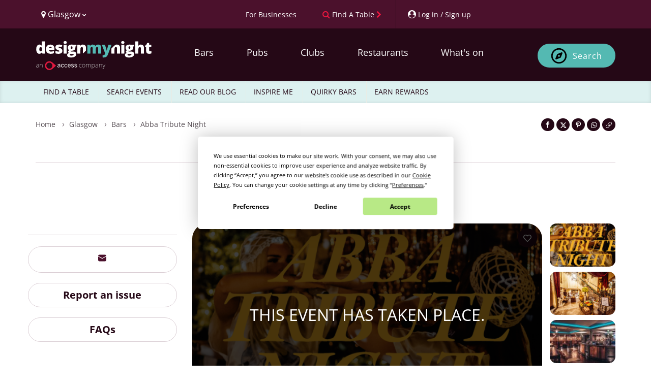

--- FILE ---
content_type: text/html; charset=UTF-8
request_url: https://www.designmynight.com/glasgow/bars/merchant-city/arta/abba-tribute-night-3
body_size: 38709
content:
<!doctype html>
<html lang="en" dir="ltr">

<head>
    
    <meta charset="utf-8">

    
    <meta http-equiv="X-UA-Compatible" content="IE=edge">

    
    <script src="https://unpkg.com/launchdarkly-js-client-sdk@3.2.0/dist/ldclient.min.js"></script>

    
    <script
        type="text/javascript"
        src="https://app.termly.io/resource-blocker/a33cdef5-9017-4fdd-bb72-f4e4e47977e1?autoBlock=on"
    ></script>

    
    
    <meta
        name="facebook:pixel-id"
        content="582563725241545"
    >

    
    <meta name="viewport" content="width=device-width, initial-scale=1.0, maximum-scale=5.0, viewport-fit=cover"/>

    
    <meta name="nonce" content="ORUiLTIIeolLeP8h6S9xa9soPorpr6jp">

    
    <meta name="widget:booking:src" content="//widgets.designmynight.com/bookings.min.js">

    <meta name="referrer" content="origin">

    
    <title itemprop="title">
                            Abba Tribute Night | Merchant City, Glasgow Live Music Reviews | DesignMyNight
            </title>

    
    <link rel="icon" sizes="any" href="https://www.designmynight.com/favicon.ico">

    
    <link rel="icon" type="image/svg+xml" href="https://www.designmynight.com/icon.svg">
    <link rel="apple-touch-icon" href="https://www.designmynight.com/apple-touch-icon.png">
    <meta name="msapplication-TileColor" content="#4B112C">
    <link rel="icon preconnect" sizes="192x192" href="https://www.designmynight.com/icon-192.png">

            
        <link rel="canonical" href="https://www.designmynight.com/glasgow/bars/merchant-city/arta/abba-tribute-night-3">
    
    
            <meta name="description" property="og:description" content="Buy tickets for Abba Tribute Night at Arta Glasgow. Tickets and information for Abba Tribute Night This event has taken place. in Glasgow.">
    
    
    <link rel="preconnect" href="//static.designmynight.com/">
    <link rel="preconnect" href="https://api-content.designmynight.com/">
    <link rel="preconnect" href="https://cdn.designmynight.com/">
    <link rel="preconnect" href="https://api-auth.designmynight.com/">

    
    <link nonce="ORUiLTIIeolLeP8h6S9xa9soPorpr6jp" rel="preload stylesheet" type="text/css" as="style" href="https://cdn.designmynight.com/production/build/css/designmynight.css?id=afd8e361bee9e6985dac">
    <link rel="preload" href="https://cdn.designmynight.com/production/build/js/designmynight.js?id=e61138207bc3baba4e08" as="script">

    <script type="module" src="https://dmn-components.designmynight.com/dmn-components/dmn-components.esm.js"></script>
    <script nomodule src="https://dmn-components.designmynight.com/dmn-components/dmn-components.js"></script>

    
    <script defer data-domain="designmynight.com" src="https://plausible.io/js/script.js"></script>
    

    
    <script type="text/javascript" src="https://tracking.atreemo.com/Scripts/TrackingInit.js"></script>
    <script type="text/javascript">AtreemoTrackingLbr.init(["Design My Night, https://designmynight.webecast.atreemo.uk"]);</script>
    <script type="text/javascript" src="https://tracking.atreemo.com/Scripts/Tracking.js"></script>
    

    
    <script defer src="//embed.typeform.com/next/embed.js"></script>

    
    <script src="//embed.typeform.com/next/embed.js"></script>

            <script data-cfasync="false" type="text/javascript" src="https://tracker.gaconnector.com/gaconnector.js"></script>
        <script type="text/javascript">
            (function() {
                var didInit = false;
                function initMunchkin() {
                    if(didInit === false) {
                        didInit = true;
                        Munchkin.init('302-WOS-863');
                    }
                }
                var s = document.createElement('script');
                s.type = 'text/javascript';
                s.async = true;
                s.async = true; s.src = '//munchkin.marketo.net/munchkin.js';
                s.onreadystatechange = function() {
                    if (this.readyState == 'complete' || this.readyState == 'loaded') {
                        initMunchkin();
                    }
                };
                s.onload = initMunchkin;
                document.getElementsByTagName('head')[0].appendChild(s);
            })();
        </script>
    
        
    <!-- TrustBox script -->
<script defer type="text/javascript" src="//widget.trustpilot.com/bootstrap/v5/tp.widget.bootstrap.min.js" async></script>
<!-- End TrustBox script -->

    
    
    
    
    <link
        rel="search"
        href="https://www.designmynight.com/opensearch.xml"
        type="application/opensearchdescription+xml"
        title="Search DesignMyNight"
    />

    
    <meta property="fb:app_id" content="540199202675802">
    <meta property="og:title" content="Abba Tribute Night">
    <meta itemprop="url" property="og:url" content="https://www.designmynight.com/glasgow/bars/merchant-city/arta/abba-tribute-night-3">

                        <meta property="og:type" content="event"/>
                <meta property="og:locale" content="en_GB"/>
        <meta property="og:site_name" content="DesignMyNight"/>
                    <meta property="og.date_published" content="2024-02-15 13:55:55">
                            <meta property="og.date_modified" content="2024-07-14 11:15:28">
        
                                    
                <meta name="twitter:card" content="photo">
                <meta name="twitter:site" content="@designmynight">
            
                            <meta name="twitter:image" content="//static.designmynight.com/uploads/2023/10/33999_Abba_Tribute-Night_SEP23-SOCIAL-p.1-optimised.png">
                <meta property="og:image" content="//static.designmynight.com/uploads/2023/10/33999_Abba_Tribute-Night_SEP23-SOCIAL-p.1-optimised.png">
            
                            <meta property="place:location:latitude" content="55.8578447">
                <meta property="place:location:longitude" content="-4.2431509">
                        

    
    <meta name="google-site-verification" content="-cOpdGbEWgZxWlChUuU5rUkonkOhTj16q6bifS9wVIk"/>
    <meta name="theme-color" content="#4B112C">

    
    <link rel="manifest" href="https://www.designmynight.com/manifest.webmanifest">

    
                <meta property="twitter:image" content="https://static.designmynight.com/uploads/2023/10/33999_Abba_Tribute-Night_SEP23-SOCIAL-p.1-620x317-optimised.png">
    </head>

<body
    ng-app="DMNSite"
    ng-controller="PageController as page"
    ng-init="page.init()"
    ng-class="{freeze: page.status.freeze}"
    id="top"
    class="page page__event "
>
<div class="body-wrapper">

    

    
            <header class="header" role="banner">
  <section class="header__utilities">
    <div class="container">
        <div class="row">
            <div class="col-xs-4 text-left">
                <div class="btn-group utility padding-left-10" uib-dropdown>
  <button type="button" class="btn btn-link btn-text-normal link--no-decoration text--weight-normal region-selector-util padding-left-none" uib-dropdown-toggle>
    <i class="fa fa-map-marker" aria-hidden="true"></i>
    <span>
          Glasgow
          <i class="fa fa-chevron-down font-size-50" aria-hidden="true"></i>
    </span>
  </button>

      
    <ul uib-dropdown-menu role="menu" class="dropdown-menu region-dropdown">
              
        
        <li class="margin-top-10 border-top-sm" role="menuitem">
          <a
            class="padding-5 text--strong bg-secondary"
            href="https://www.designmynight.com/uk"
            title="UK"
          >
            UK
            <i class="fa fa-chevron-right" aria-hidden="true"></i>
          </a>
        </li>

                  <li role="menuitem">
            <a
              class="padding-left-10 padding-right-5 padding-vertical-5"
              href="https://www.designmynight.com/bath"
              title="Bath"
            >
              Bath
              <i class="fa fa-chevron-right" aria-hidden="true"></i>
            </a>
          </li>
                  <li role="menuitem">
            <a
              class="padding-left-10 padding-right-5 padding-vertical-5"
              href="https://www.designmynight.com/belfast"
              title="Belfast"
            >
              Belfast
              <i class="fa fa-chevron-right" aria-hidden="true"></i>
            </a>
          </li>
                  <li role="menuitem">
            <a
              class="padding-left-10 padding-right-5 padding-vertical-5"
              href="https://www.designmynight.com/birmingham"
              title="Birmingham"
            >
              Birmingham
              <i class="fa fa-chevron-right" aria-hidden="true"></i>
            </a>
          </li>
                  <li role="menuitem">
            <a
              class="padding-left-10 padding-right-5 padding-vertical-5"
              href="https://www.designmynight.com/bournemouth"
              title="Bournemouth"
            >
              Bournemouth
              <i class="fa fa-chevron-right" aria-hidden="true"></i>
            </a>
          </li>
                  <li role="menuitem">
            <a
              class="padding-left-10 padding-right-5 padding-vertical-5"
              href="https://www.designmynight.com/brighton"
              title="Brighton"
            >
              Brighton
              <i class="fa fa-chevron-right" aria-hidden="true"></i>
            </a>
          </li>
                  <li role="menuitem">
            <a
              class="padding-left-10 padding-right-5 padding-vertical-5"
              href="https://www.designmynight.com/bristol"
              title="Bristol"
            >
              Bristol
              <i class="fa fa-chevron-right" aria-hidden="true"></i>
            </a>
          </li>
                  <li role="menuitem">
            <a
              class="padding-left-10 padding-right-5 padding-vertical-5"
              href="https://www.designmynight.com/cambridge"
              title="Cambridge"
            >
              Cambridge
              <i class="fa fa-chevron-right" aria-hidden="true"></i>
            </a>
          </li>
                  <li role="menuitem">
            <a
              class="padding-left-10 padding-right-5 padding-vertical-5"
              href="https://www.designmynight.com/cardiff"
              title="Cardiff"
            >
              Cardiff
              <i class="fa fa-chevron-right" aria-hidden="true"></i>
            </a>
          </li>
                  <li role="menuitem">
            <a
              class="padding-left-10 padding-right-5 padding-vertical-5"
              href="https://www.designmynight.com/edinburgh"
              title="Edinburgh"
            >
              Edinburgh
              <i class="fa fa-chevron-right" aria-hidden="true"></i>
            </a>
          </li>
                  <li role="menuitem">
            <a
              class="padding-left-10 padding-right-5 padding-vertical-5"
              href="https://www.designmynight.com/essex"
              title="Essex"
            >
              Essex
              <i class="fa fa-chevron-right" aria-hidden="true"></i>
            </a>
          </li>
                  <li role="menuitem">
            <a
              class="padding-left-10 padding-right-5 padding-vertical-5"
              href="https://www.designmynight.com/glasgow"
              title="Glasgow"
            >
              Glasgow
              <i class="fa fa-chevron-right" aria-hidden="true"></i>
            </a>
          </li>
                  <li role="menuitem">
            <a
              class="padding-left-10 padding-right-5 padding-vertical-5"
              href="https://www.designmynight.com/leeds"
              title="Leeds"
            >
              Leeds
              <i class="fa fa-chevron-right" aria-hidden="true"></i>
            </a>
          </li>
                  <li role="menuitem">
            <a
              class="padding-left-10 padding-right-5 padding-vertical-5"
              href="https://www.designmynight.com/leicester"
              title="Leicester"
            >
              Leicester
              <i class="fa fa-chevron-right" aria-hidden="true"></i>
            </a>
          </li>
                  <li role="menuitem">
            <a
              class="padding-left-10 padding-right-5 padding-vertical-5"
              href="https://www.designmynight.com/liverpool"
              title="Liverpool"
            >
              Liverpool
              <i class="fa fa-chevron-right" aria-hidden="true"></i>
            </a>
          </li>
                  <li role="menuitem">
            <a
              class="padding-left-10 padding-right-5 padding-vertical-5"
              href="https://www.designmynight.com/london"
              title="London"
            >
              London
              <i class="fa fa-chevron-right" aria-hidden="true"></i>
            </a>
          </li>
                  <li role="menuitem">
            <a
              class="padding-left-10 padding-right-5 padding-vertical-5"
              href="https://www.designmynight.com/manchester"
              title="Manchester"
            >
              Manchester
              <i class="fa fa-chevron-right" aria-hidden="true"></i>
            </a>
          </li>
                  <li role="menuitem">
            <a
              class="padding-left-10 padding-right-5 padding-vertical-5"
              href="https://www.designmynight.com/newcastle"
              title="Newcastle"
            >
              Newcastle
              <i class="fa fa-chevron-right" aria-hidden="true"></i>
            </a>
          </li>
                  <li role="menuitem">
            <a
              class="padding-left-10 padding-right-5 padding-vertical-5"
              href="https://www.designmynight.com/nottingham"
              title="Nottingham"
            >
              Nottingham
              <i class="fa fa-chevron-right" aria-hidden="true"></i>
            </a>
          </li>
                  <li role="menuitem">
            <a
              class="padding-left-10 padding-right-5 padding-vertical-5"
              href="https://www.designmynight.com/oxford"
              title="Oxford"
            >
              Oxford
              <i class="fa fa-chevron-right" aria-hidden="true"></i>
            </a>
          </li>
                  <li role="menuitem">
            <a
              class="padding-left-10 padding-right-5 padding-vertical-5"
              href="https://www.designmynight.com/reading"
              title="Reading"
            >
              Reading
              <i class="fa fa-chevron-right" aria-hidden="true"></i>
            </a>
          </li>
                  <li role="menuitem">
            <a
              class="padding-left-10 padding-right-5 padding-vertical-5"
              href="https://www.designmynight.com/sheffield"
              title="Sheffield"
            >
              Sheffield
              <i class="fa fa-chevron-right" aria-hidden="true"></i>
            </a>
          </li>
                  <li role="menuitem">
            <a
              class="padding-left-10 padding-right-5 padding-vertical-5"
              href="https://www.designmynight.com/york"
              title="York"
            >
              York
              <i class="fa fa-chevron-right" aria-hidden="true"></i>
            </a>
          </li>
                      
        
        <li class="margin-top-10 border-top-sm" role="menuitem">
          <a
            class="padding-5 text--strong bg-secondary"
            href="https://www.designmynight.com/australia"
            title="Australia"
          >
            Australia
            <i class="fa fa-chevron-right" aria-hidden="true"></i>
          </a>
        </li>

                  <li role="menuitem">
            <a
              class="padding-left-10 padding-right-5 padding-vertical-5"
              href="https://www.designmynight.com/brisbane"
              title="Brisbane"
            >
              Brisbane
              <i class="fa fa-chevron-right" aria-hidden="true"></i>
            </a>
          </li>
                  <li role="menuitem">
            <a
              class="padding-left-10 padding-right-5 padding-vertical-5"
              href="https://www.designmynight.com/canberra"
              title="Canberra"
            >
              Canberra
              <i class="fa fa-chevron-right" aria-hidden="true"></i>
            </a>
          </li>
                  <li role="menuitem">
            <a
              class="padding-left-10 padding-right-5 padding-vertical-5"
              href="https://www.designmynight.com/melbourne"
              title="Melbourne"
            >
              Melbourne
              <i class="fa fa-chevron-right" aria-hidden="true"></i>
            </a>
          </li>
                  <li role="menuitem">
            <a
              class="padding-left-10 padding-right-5 padding-vertical-5"
              href="https://www.designmynight.com/perth"
              title="Perth"
            >
              Perth
              <i class="fa fa-chevron-right" aria-hidden="true"></i>
            </a>
          </li>
                  <li role="menuitem">
            <a
              class="padding-left-10 padding-right-5 padding-vertical-5"
              href="https://www.designmynight.com/sydney"
              title="Sydney"
            >
              Sydney
              <i class="fa fa-chevron-right" aria-hidden="true"></i>
            </a>
          </li>
                      
        
        <li class="margin-top-10 border-top-sm" role="menuitem">
          <a
            class="padding-5 text--strong bg-secondary"
            href="https://www.designmynight.com/ireland"
            title="Ireland"
          >
            Ireland
            <i class="fa fa-chevron-right" aria-hidden="true"></i>
          </a>
        </li>

                  <li role="menuitem">
            <a
              class="padding-left-10 padding-right-5 padding-vertical-5"
              href="https://www.designmynight.com/dublin"
              title="Dublin"
            >
              Dublin
              <i class="fa fa-chevron-right" aria-hidden="true"></i>
            </a>
          </li>
                      
            </ul>
  </div>
            </div>

            <div class="col-xs-8 text-right">
                <div class="btn-toolbar d-flex">
                    <div ng-cloak ng-if="!user" class="btn-group utility">
                        <a href="https://www.designmynight.com/work-with-us/venue-exposure?utm_source=header&amp;utm_medium=link&amp;utm_campaign=headerlink"
                            class="btn btn-link btn-text-normal text--weight-normal animated">
                            <span class="font-size-90 mobile-custom-header"> For Businesses </span>
                        </a>
                    </div>

                    <div class="btn-group utility">
                        
                                                    <a href="https://www.designmynight.com/find-a-table"
                                class="btn btn-link btn-text-normal text--weight-normal link--no-decoration animated"
                                title="Find a table">
                                <i class="fa fa-search color-cta hidden-xs" aria-hidden="true"></i>
                                <span class="font-size-90 mobile-custom-header">Find A Table</span>
                                <i class="fa fa-chevron-right font-size-90 color-cta hidden-xs" aria-hidden="true"></i>
                            </a>
                                            </div>

                    <div ng-cloak ng-if="!user" uib-dropdown auto-close="outsideClick"
                        class="btn-group utility border-left padding-right-none">
                        <button uib-dropdown-toggle type="button" data-login-open-modal
                            aria-label="My Account"
                            class="btn btn-link btn-text-normal text--weight-normal padding-right-10 animated">
                            <i class="fa fa-user-circle" aria-hidden="true"></i>
                            <span class="font-size-90 hidden-xs mobile-custom-header"> Log in / Sign up </span>
                        </button>

                        <div uib-dropdown-menu role="menu" class="dropdown-menu right">
                            <dmn-login></dmn-login>
                        </div>
                    </div>

                    <div ng-cloak ng-if="user" data-login-success>
                                                    <div class="btn-group utility hidden-xs border-left">
                                <dmn-user-reward-points
                                    class-name="'text--weight-normal reward-points-utils font-size-90'"></dmn-user-reward-points>
                            </div>
                        
                        <div uib-dropdown class="btn-group utility utility--user border-left padding-right-none">
                            <button uib-dropdown-toggle type="button"
                                class="btn btn-link btn-text-normal text--weight-normal animated">
                                <span ng-if="user.picture_thumbnail"
                                    style="background-image: url('{{ user.picture_thumbnail }}')"
                                    class="img img-circle bg-image d-inline-block" role="img"></span>
                                <i ng-if="!user.picture_thumbnail" class="fa fa-user-circle-o fa-2x"
                                    aria-hidden="true"></i>
                                <span class="hidden-xs">{{ user.first_name || "Your account" }}</span>
                                <i class="fa fa-chevron-down font-size-50" aria-hidden="true"></i>
                            </button>

                            <ul role="menu" class="dropdown-menu right" uib-dropdown-menu>
                                <li>
                                    <a href="https://www.designmynight.com/account#!/details" title="My Account">
                                        <strong>My Account</strong>
                                    </a>
                                </li>

                                <li>
                                    <a href="https://www.designmynight.com/account#!/details" title="My Details">
                                        <i class="fa fa-fw fa-cog" aria-hidden="true"></i>
                                        My Details
                                    </a>
                                </li>

                                <li>
                                    <a href="https://www.designmynight.com/account#!/bookings" title="My Bookings">
                                        <i class="fa fa-fw fa-book" aria-hidden="true"></i>
                                        My Bookings
                                    </a>
                                </li>

                                <li>
                                    <a href="https://www.designmynight.com/account#!/tickets" title="My Tickets">
                                        <i class="fa fa-fw fa-ticket" aria-hidden="true"></i>
                                        My Tickets
                                    </a>
                                </li>

                                                                    <li>
                                        <a href="https://www.designmynight.com/account#!/rewards" title="My Rewards">
                                            <i class="fa fa-fw fa-star" aria-hidden="true"></i>
                                            My Rewards
                                        </a>
                                    </li>
                                
                                <li>
                                    <a href="https://www.designmynight.com/account#!/subscriptions" title="My Email Preferences">
                                        <i class="fa fa-fw fa-envelope" aria-hidden="true"></i>
                                        My Email Preferences
                                    </a>
                                </li>

                                <li class="divider" aria-hidden="true"></li>

                                                                    <li>
                                        <a title="Edit" rel="noopener" target="_blank" href="https://content.designmynight.com/dmn-admin/page/65ce17eb49f446454c53651a/edit">
                                            <i class="fa fa-fw fa-pencil-square-o" aria-hidden="true"></i>
                                            Edit this page
                                        </a>
                                    </li>
                                
                                <li>
                                    <a href="https://content.designmynight.com/dmn-admin"
                                        title="Access Admin">
                                        <i class="fa fa-fw fa-cogs" aria-hidden="true"></i>
                                        Access admin
                                    </a>
                                </li>

                                <li class="divider" aria-hidden="true"></li>

                                <li>
                                    <a class="link" ng-click="page.logout()" title="Log Out">
                                        <i class="fa fa-fw fa-sign-out" aria-hidden="true"></i>
                                        Log out
                                    </a>
                                </li>
                            </ul>
                        </div>
                    </div>
                </div>
            </div>
        </div>
    </div>
</section>

  <nav class="header__nav" role="navigation">
    <div class="container padding-vertical-15">
    <div class="row">
      <div class="col-xs-12">
        <div class="col-xs-2 visible-xs header-icons-mobile-positioning">
                      <div
              class="btn btn-sm btn-ghost-secondary"
              ng-click="page.showSearch = false; page.showMenu = !page.showMenu"
              aria-label="Toggle menu bar"
            >
              <i class="fa fa-bars" aria-hidden="true"></i>
            </div>
                  </div>

        <a
          href="https://www.designmynight.com/glasgow"
          class="header__nav__logo col-xs-8 col-sm-4 col-md-3 padding-horizontal-none margin-top-10"
        >
          <h2 class="sr-only">DesignMyNight</h2>

<svg
  version="1.1"
  xmlns="http://www.w3.org/2000/svg"
  xmlns:xlink="http://www.w3.org/1999/xlink"
  x="0px"
  y="0px"
  width="230px"
  height="57.629px"
  viewBox="222 0 405 215"
  xml:space="preserve"
>
  <g>
    
    <g>
      <path
        fill="#FFF"
        d="M32.2105,74.6346q5.3935,0,7.6032-3.3861Q42.0251,67.8624,42.1961,60.8V59.02q0-8.6142-2.467-12.2577-2.4707-3.6455-7.75-3.6472a7.5832,7.5832,0,0,0-6.86,4.1619q-2.4431,4.1637-2.4412,11.8569,0,7.5776,2.4706,11.5372a7.8507,7.8507,0,0,0,7.0627,3.9633M23.0228,92.3741A19.4487,19.4487,0,0,1,10.879,88.4108Q5.6841,84.4511,2.842,76.76A51.8211,51.8211,0,0,1,0,58.7885Q0,42.9443,6.3752,33.9863A20.3312,20.3312,0,0,1,23.8831,25.03a20.052,20.052,0,0,1,9.5591,2.1839A21.1279,21.1279,0,0,1,40.9351,34.56h.4595A107.7189,107.7189,0,0,1,40.3027,19.291V3.7648a1.8688,1.8688,0,0,1,1.8714-1.8677H61.0533a1.8688,1.8688,0,0,1,1.8714,1.8677V89.3557a1.8719,1.8719,0,0,1-1.8714,1.8713H47.0566a1.8662,1.8662,0,0,1-1.61-.9265L41.163,83.0172h-.86q-5.7961,9.3588-17.28,9.3569"
      />

      <path
        fill="#FFF"
        d="M103.8042,40.3027a9.3365,9.3365,0,0,0-6.6325,2.4964q-2.6692,2.4982-3.1288,7.8385h19.291a11.1947,11.1947,0,0,0-2.6691-7.5223,8.8155,8.8155,0,0,0-6.8606-2.8126m1.32,52.0714q-16.2468,0-25.2323-8.64-8.9838-8.6418-8.9856-24.6,0-16.4784,8.3275-25.2912,8.3218-8.8073,23.7654-8.8127,14.6972,0,22.7065,7.6657,8.0076,7.6656,8.0076,22.0742v8.1178a1.87,1.87,0,0,1-1.8713,1.8714H93.5834a11.1391,11.1391,0,0,0,3.9927,8.5554q3.7557,3.0995,10.2467,3.0994a49.49,49.49,0,0,0,10.8789-1.1214,49.9635,49.9635,0,0,0,8.1952-2.68,1.8639,1.8639,0,0,1,2.57,1.728V86.4254a1.8889,1.8889,0,0,1-1.0626,1.706,39.4543,39.4543,0,0,1-9.8458,3.21,75.61,75.61,0,0,1-13.4343,1.0331"
      />

      <path
        fill="#FFF"
        d="M191.9327,71.247q0,10.4507-7.1179,15.7873-7.12,5.3383-20.4381,5.3384a88.5006,88.5006,0,0,1-12.5739-.7758,52.2369,52.2369,0,0,1-9.6511-2.39,1.8836,1.8836,0,0,1-1.2573-1.7794V73.5743a1.86,1.86,0,0,1,2.5184-1.75,69.9,69.9,0,0,0,8.9341,2.75,48.2445,48.2445,0,0,0,11.1106,1.4964q7.2908,0,7.2907-3.331a3.7715,3.7715,0,0,0-2.0368-3.0736q-2.0406-1.3456-11.857-5.25-8.9562-3.6729-12.5151-8.3532-3.5626-4.6821-3.5589-11.8569,0-9.072,7.0039-14.1218,7.0038-5.0515,19.8057-5.0516a49.9382,49.9382,0,0,1,12.0849,1.4044,70.125,70.125,0,0,1,10.0224,3.3641,1.88,1.88,0,0,1,.9964,2.46l-4.6362,11.0188a1.87,1.87,0,0,1-2.4486.989,69.3348,69.3348,0,0,0-7.75-2.6729,31.5517,31.5517,0,0,0-8.1546-1.4081q-5.5093,0-5.5112,2.6986a3.3646,3.3646,0,0,0,1.9228,2.842,104.0233,104.0233,0,0,0,11.1107,4.7942,42.7064,42.7064,0,0,1,10.1915,5.5112,16.4778,16.4778,0,0,1,4.9339,6.3421,22.2479,22.2479,0,0,1,1.581,8.8716"
      />

      <path
        fill="#FFF"
        d="M221.38,91.227H202.673a1.8718,1.8718,0,0,1-1.8713-1.8714V28.0487a1.8718,1.8718,0,0,1,1.8713-1.8714H221.38a1.8719,1.8719,0,0,1,1.8714,1.8714V89.3556A1.8719,1.8719,0,0,1,221.38,91.227M200.2281,9.9893q0-5.0517,2.8126-7.5186Q205.8533,0,212.1108,0q6.26,0,9.129,2.5258,2.8733,2.5259,2.8714,7.4635,0,9.8771-12,9.8753-11.879,0-11.8827-9.8753"
      />

      <path
        fill="#FFF"
        d="M252.6227,47.48q0,9.9874,6.9488,9.9893a5.731,5.731,0,0,0,4.967-2.4707q1.7482-2.4651,1.75-7.4046,0-10.1032-6.7171-10.1033-6.9488,0-6.9488,9.9893m-7.059,51.84q0,2.7574,2.9854,4.4487a16.1508,16.1508,0,0,0,7.9782,1.6949q8.151,0,13.0629-2.04,4.9082-2.0351,4.9082-5.25,0-2.5864-2.9854-3.6471a26.68,26.68,0,0,0-8.5554-1.0626h-8.7834A10.6427,10.6427,0,0,0,248.06,95.158a4.9336,4.9336,0,0,0-2.4964,4.1619m49.0272-71.27v7.6767a1.8671,1.8671,0,0,1-1.2243,1.7537l-7.673,2.8236a15.7885,15.7885,0,0,1,1.8346,7.75q0,10.5059-7.3752,16.3019-7.379,5.8017-22.0154,5.798a28.4912,28.4912,0,0,1-5.7428-.4559A5.9637,5.9637,0,0,0,251.59,72.51q0,1.6654,2.6986,2.5515a23.0041,23.0041,0,0,0,7.0627.8934h10.7945q21.8719,0,21.872,18.4271,0,11.8845-10.1327,18.4858-10.1362,6.6014-28.4457,6.6032-13.8369,0-21.3279-4.6215a14.7312,14.7312,0,0,1-7.4928-13.2908q0-11.653,14.4673-15.0409a13.0128,13.0128,0,0,1-5.195-4.0774,8.7132,8.7132,0,0,1-.5478-10.9341q1.6654-2.3273,6.9487-5.5406a17.329,17.329,0,0,1-7.9524-7.0076,21.8878,21.8878,0,0,1-2.9008-11.5959q0-10.6161,7.2355-16.4748,7.2354-5.8567,20.666-5.8568,1.7814,0,6.1436.4008,4.3623.4025,6.43.7463H292.72a1.872,1.872,0,0,1,1.8714,1.8714"
      />

      <path
        fill="#FFF"
        d="M364.7107,69.326a1.8762,1.8762,0,0,0,.5478-1.3236V48.9136q0-11.3661-6-17.6255-6-6.2539-16.7909-6.2576a28.1252,28.1252,0,0,0-11.6842,2.2979,17.7908,17.7908,0,0,0-7.9525,6.89h-1.32l-2.3715-6.7869a1.8783,1.8783,0,0,0-1.7684-1.2538H303.6353a1.872,1.872,0,0,0-1.8714,1.8714V89.356a1.8688,1.8688,0,0,0,1.8714,1.8677h18.7028a1.8687,1.8687,0,0,0,1.8713-1.8677V62.7486q0-11.0187,2.5259-15.5556,2.5257-4.5387,8.21-4.5369a6.3725,6.3725,0,0,1,6,3.3016q1.8641,3.3033,1.8678,9.787V86.7089a1.87,1.87,0,0,0,3.1912,1.3236Z"
      />
    </g>
    
    <g>
      <path
        fill="#54B9B3"
        d="M456.4513,91.2252a1.872,1.872,0,0,1-1.8714-1.8714V55.86q0-6.6014-1.8089-9.9048a6.0609,6.0609,0,0,0-5.7133-3.2979,8.043,8.043,0,0,0-7.5775,4.4193q-2.41,4.4229-2.4081,13.835v28.442a1.872,1.872,0,0,1-1.8714,1.8714H416.4354a1.872,1.872,0,0,1-1.8714-1.8714V55.86q0-6.6014-1.7206-9.9048a5.8311,5.8311,0,0,0-5.57-3.2979,8.0581,8.0581,0,0,0-7.6913,4.7061q-2.41,4.71-2.4119,15.3865V89.3538a1.872,1.872,0,0,1-1.8714,1.8714H376.5923a1.8688,1.8688,0,0,1-1.8677-1.8714V28.0505a1.8688,1.8688,0,0,1,1.8677-1.8714h13.7394a1.87,1.87,0,0,1,1.7647,1.2537l2.3751,6.7833h1.32a16.794,16.794,0,0,1,7.4929-6.8311A25.4962,25.4962,0,0,1,414.45,25.032q14.0685,0,19.7506,8.5517H435.98a18.4273,18.4273,0,0,1,7.6657-6.2869,25.5389,25.5389,0,0,1,10.82-2.2648q11.5371,0,17.0519,5.912,5.51,5.912,5.5113,17.9711V89.3538a1.872,1.872,0,0,1-1.8714,1.8714Z"
      />

      <path
        fill="#54B9B3"
        d="M483.4922,26.1787h19.4932a1.8673,1.8673,0,0,1,1.7942,1.342L515.4049,63.496a36.5123,36.5123,0,0,1,1.092,7.0628h.46a38.8714,38.8714,0,0,1,1.3787-6.9488l10.9084-36.1a1.8719,1.8719,0,0,1,1.79-1.331h18.8241a1.87,1.87,0,0,1,1.7538,2.5222l-24.78,66.6564q-4.9413,13.2081-12.1438,18.6587-7.2024,5.4541-18.802,5.456a44.3032,44.3032,0,0,1-7.6473-.6838,1.8785,1.8785,0,0,1-1.5369-1.853V103.0965a1.8464,1.8464,0,0,1,2.0957-1.8456,35.47,35.47,0,0,0,4.8494.3088,11.3139,11.3139,0,0,0,5.2245-1.1471,11.942,11.942,0,0,0,3.9045-3.2464,28.4327,28.4327,0,0,0,3.5589-6.8605L481.7532,28.745a1.8727,1.8727,0,0,1,1.739-2.5663"
      />
    </g>
    
    <g>   
      <path
        fill="#FFF"
        d="M644.4555,91.2233H625.7491a1.8718,1.8718,0,0,1-1.8714-1.8713V28.0487a1.8718,1.8718,0,0,1,1.8714-1.8714h18.7064a1.8718,1.8718,0,0,1,1.8714,1.8714V89.352a1.8718,1.8718,0,0,1-1.8714,1.8713M623.3042,9.9893q0-5.0517,2.8126-7.5223Q628.9293.0019,635.1869,0q6.2593,0,9.1289,2.5258,2.8733,2.5259,2.8714,7.4635,0,9.8716-12,9.8753-11.8847,0-11.8827-9.8753"
      />

      <path
        fill="#FFF"
        d="M676.6988,47.4764q0,9.993,6.9487,9.9893a5.7172,5.7172,0,0,0,4.9634-2.467q1.7536-2.4707,1.7537-7.4046,0-10.1088-6.7171-10.1069-6.9488,0-6.9487,9.9892M669.64,99.32q0,2.7519,2.9854,4.4487a16.1511,16.1511,0,0,0,7.9782,1.6949q8.151,0,13.0629-2.04,4.9083-2.0351,4.9082-5.2538,0-2.5811-2.9853-3.6435a26.68,26.68,0,0,0-8.5554-1.0626H678.25a10.6151,10.6151,0,0,0-6.1142,1.6949A4.9336,4.9336,0,0,0,669.64,99.32m49.0273-71.27v7.673a1.8756,1.8756,0,0,1-1.2243,1.7574L709.77,40.3034a15.7739,15.7739,0,0,1,1.8347,7.7466q0,10.5059-7.3753,16.3056-7.379,5.7962-22.019,5.798a28.1651,28.1651,0,0,1-5.7392-.46,5.9667,5.9667,0,0,0-.8052,2.8163q0,1.6654,2.6987,2.5515a23.0162,23.0162,0,0,0,7.0627.89h10.7908q21.8775,0,21.8756,18.4307,0,11.8845-10.1326,18.4858-10.1364,6.6014-28.4457,6.6032-13.8369,0-21.3316-4.6215a14.7389,14.7389,0,0,1-7.4892-13.2908q0-11.6585,14.4674-15.0409a13.0128,13.0128,0,0,1-5.195-4.0774,8.718,8.718,0,0,1-.5479-10.9378q1.6656-2.3217,6.9488-5.5406a17.302,17.302,0,0,1-7.9524-7.0039,21.8969,21.8969,0,0,1-2.9009-11.5959q0-10.6217,7.2356-16.4785,7.2354-5.8512,20.666-5.8531,1.7813,0,6.1436.4008,4.3622.4025,6.43.7463h20.8058a1.872,1.872,0,0,1,1.8714,1.8714"
      />

      <path
        fill="#FFF"
        d="M769.6428,91.2237a1.8719,1.8719,0,0,1-1.8714-1.8714V55.7447q0-13.0868-7.75-13.0886A8.6893,8.6893,0,0,0,751.9,47.2775q-2.6141,4.6215-2.614,15.3571V89.3523a1.8719,1.8719,0,0,1-1.8714,1.8714H728.7114a1.8719,1.8719,0,0,1-1.8714-1.8714V3.7652a1.872,1.872,0,0,1,1.8714-1.8714h18.7028a1.872,1.872,0,0,1,1.8714,1.8714V14.5817q0,8.6142-.9192,19.633H749.4a18.4741,18.4741,0,0,1,7.6363-7.1179,24.0271,24.0271,0,0,1,10.2761-2.0663q10.9083,0,16.9637,6.287,6.0609,6.287,6.059,17.5961V89.3523a1.8719,1.8719,0,0,1-1.8714,1.8714Z"
      />

      <path
        fill="#FFF"
        d="M834.7646,74.6328a29.7856,29.7856,0,0,0,8.4414-1.4449,1.8653,1.8653,0,0,1,2.4082,1.7831v12.53a1.8772,1.8772,0,0,1-1.1655,1.739,42.7507,42.7507,0,0,1-7.4744,2.3016,49.1445,49.1445,0,0,1-9.6143.8309q-11.3111,0-16.3056-5.5406-4.9967-5.537-4.9966-17.0226V43h-5.9927a1.8719,1.8719,0,0,1-1.8714-1.8714v-6.287a1.8866,1.8866,0,0,1,.79-1.5294l9.1988-6.5039,5.3164-12.5224a1.87,1.87,0,0,1,1.7206-1.14h11.5886A1.872,1.872,0,0,1,828.68,15.017V26.1791h14.0886a1.8719,1.8719,0,0,1,1.8714,1.8714V41.1281A1.8719,1.8719,0,0,1,842.7685,43H828.68V68.3164q0,6.32,6.0847,6.3164"
      />

      <path
        fill="#FFF"
        d="M609.1964,31.2881q-6-6.2593-16.7909-6.2576a28.0562,28.0562,0,0,0-11.6842,2.2979,18.2383,18.2383,0,0,0-5.287,3.5773l.0074-.011-.1875.18a.1652.1652,0,0,1-.0258.0258l-22.96,22.3132a1.8625,1.8625,0,0,0-.5662,1.3419V89.3524a1.8687,1.8687,0,0,0,1.8677,1.8713h18.7065a1.8719,1.8719,0,0,0,1.8714-1.8713V62.7486q0-11.0243,2.5258-15.5593,2.5258-4.5332,8.21-4.5332a6.38,6.38,0,0,1,6,3.3016q1.864,3.2977,1.864,9.787V89.3524a1.8719,1.8719,0,0,0,1.8714,1.8713h18.7064a1.8719,1.8719,0,0,0,1.8714-1.8713V48.9136q0-11.3661-6-17.6255"
      />
    </g>
  </g>
  <g>
    
    <g>
      <path
        fill="#BFBDBE"
        d="M17.2836,192.0166l-.5809-3.9955H16.517a11.9981,11.9981,0,0,1-3.9143,3.45,10.4635,10.4635,0,0,1-4.7509,1.0106,8.2182,8.2182,0,0,1-5.7845-1.9051A6.8126,6.8126,0,0,1,0,185.303a6.5061,6.5061,0,0,1,3.0779-5.7377q3.0782-2.0447,8.9092-2.1609l4.8086-.1392v-1.6726a8.5861,8.5861,0,0,0-1.4636-5.436q-1.4635-1.8349-4.7156-1.8352a15.7752,15.7752,0,0,0-7.2712,1.9512l-.86-1.9977a19.239,19.239,0,0,1,8.2237-1.9516q4.158,0,6.2142,2.1606t2.0558,6.7371v16.7956Zm-9.2923-1.6261a8.6657,8.6657,0,0,0,6.3767-2.3116,8.6309,8.6309,0,0,0,2.3347-6.4232V179.17l-4.4136.1853q-5.32.2562-7.5851,1.6614a4.7853,4.7853,0,0,0-2.2648,4.379,4.7086,4.7086,0,0,0,1.4518,3.6819A5.9012,5.9012,0,0,0,7.9913,190.3905Z"
      />

      <path
        fill="#BFBDBE"
        d="M44.7656,192.0166V175.6391q0-3.81-1.603-5.5406a6.4711,6.4711,0,0,0-4.9715-1.7306q-4.53,0-6.6322,2.2882t-2.1025,7.4222v13.9383h-2.3V166.7648h1.9516l.4411,3.4614h.14q2.462-3.9487,8.7579-3.9491,8.5951,0,8.5953,9.2225v16.517Z"
      />
    </g>
    
    <g>
      <path
        fill="#E41940"
        d="M145.0683,178.9507l-27.4862-24.1341h-.0016a32.18,32.18,0,1,0,0,48.2659h.0016Zm-71.1877,0a22.4119,22.4119,0,1,1,22.4127,22.4121,22.4136,22.4136,0,0,1-22.4127-22.4121"
      />
    </g>
    
    <g>
      <path
        fill="#FFF"
        d="M155.7952,185.4577c0-5.0125,4.26-8.5681,16.5254-10.3v-1.1241c0-3.0913-1.639-4.5848-4.6809-4.5848-3.7464,0-6.5084,1.636-8.9429,3.7429l-2.4343-2.1883a16.75,16.75,0,0,1,11.7974-4.927c5.9,0,8.2393,3.0884,8.2393,8.2365v10.9113c0,2.9936.1879,4.8181.7024,6.0808h-4.12a10.4056,10.4056,0,0,1-.5614-3.4131,13.3714,13.3714,0,0,1-9.5509,3.7907c-4.2568,0-6.9745-2.2482-6.9745-6.2246m16.5254-.5661v-6.9257c-9.41,1.499-12.545,3.7948-12.545,6.8792,0,2.39,1.5918,3.6533,4.1665,3.6533a11.7712,11.7712,0,0,0,8.3785-3.6068"
      />

      <path
        fill="#FFF"
        d="M181.7779,178.9476c0-9.0349,5.802-12.8715,11.326-12.8715,5.5694,0,8.1935,3.2757,9.6888,6.928l-3.4154,1.4011c-1.216-3.178-3.1372-4.9119-6.3677-4.9119-3.5561,0-7.1612,2.4833-7.1612,9.4543,0,6.0866,2.9045,9.5038,7.0669,9.5038,3.14,0,5.0575-1.3593,6.6493-4.9608l3.3235,1.31c-1.92,4.1206-4.7757,7.02-10.1112,7.02-5.709,0-10.999-4.3975-10.999-12.8732"
      /> 

      <path
        fill="#FFF"
        d="M206.442,178.9476c0-9.0349,5.8056-12.8715,11.3308-12.8715,5.5693,0,8.1923,3.2757,9.6911,6.928l-3.4189,1.4011c-1.216-3.178-3.1362-4.9119-6.3665-4.9119-3.5574,0-7.1589,2.4833-7.1589,9.4543,0,6.0866,2.9,9.5038,7.0646,9.5038,3.1373,0,5.0551-1.3593,6.6458-4.9608l3.3269,1.31c-1.92,4.1206-4.7769,7.02-10.1123,7.02-5.71,0-11.0026-4.3975-11.0026-12.8732"
      />

      <path
        fill="#FFF"
        d="M231.1132,178.9476c0-8.9871,5.9906-12.8715,11.1864-12.8715,5.8521,0,10.3,4.1177,10.3,13.0617v.84H235.1383c.14,5.57,3.37,8.567,7.4441,8.567,3.555,0,5.5693-1.4529,7.4429-4.0258l2.34,2.0586a11.5083,11.5083,0,0,1-10.0659,5.243c-5.851,0-11.1864-4.26-11.1864-12.8732M248.76,176.84c-.3294-4.4-2.4357-7.391-6.5062-7.391-3.3234,0-6.4608,2.2889-7.0251,7.391Z"
      />

      <path
        fill="#FFF"
        d="M256.1078,187.5605l2.4333-2.4326a10.1711,10.1711,0,0,0,7.7233,3.4171c3.84,0,5.9475-1.358,5.9475-3.8872,0-2.4805-2.1539-3.4155-6.3676-4.4-5.2435-1.2627-8.8462-2.6649-8.8462-7.4423,0-3.743,3.2757-6.7395,8.66-6.7395a12.8456,12.8456,0,0,1,9.4537,3.5556l-2.1051,2.6689a10.6676,10.6676,0,0,0-7.1624-2.9488c-3.6039,0-5.0073,1.59-5.0073,3.3211,0,2.2972,1.9655,3.1374,5.851,4.0282,5.5693,1.3574,9.4083,2.7166,9.4083,7.817,0,4.7285-4.26,7.255-9.8773,7.255a13.0681,13.0681,0,0,1-10.1112-4.2126"
      />

      <path
        fill="#FFF"
        d="M279.6072,187.5605l2.4332-2.4326a10.1652,10.1652,0,0,0,7.7257,3.4171c3.8366,0,5.9452-1.358,5.9452-3.8872,0-2.4805-2.1528-3.4155-6.3664-4.4-5.2448-1.2627-8.85-2.6649-8.85-7.4423,0-3.743,3.2781-6.7395,8.6624-6.7395a12.8644,12.8644,0,0,1,9.4573,3.5556l-2.11,2.6689a10.6713,10.6713,0,0,0-7.16-2.9488c-3.6039,0-5.01,1.59-5.01,3.3211,0,2.2972,1.9655,3.1374,5.85,4.0282,5.5753,1.3574,9.4119,2.7166,9.4119,7.817,0,4.7285-4.2614,7.255-9.8761,7.255a13.0658,13.0658,0,0,1-10.1135-4.2126"
      />
    </g>
    
    <g>
      <path
        fill="#BFBDBE"
        d="M325.7744,192.4815a10.8145,10.8145,0,0,1-8.48-3.4152q-3.0663-3.4145-3.0663-9.5247,0-6.2723,3.183-9.7685a11.19,11.19,0,0,1,8.7111-3.496,17.52,17.52,0,0,1,6.2725,1.1382l-.6272,2.0443a18.4188,18.4188,0,0,0-5.6915-1.0917q-4.6468,0-7.0387,2.8688-2.3937,2.8695-2.3931,8.2587,0,5.1108,2.3931,8.0031a8.2,8.2,0,0,0,6.69,2.892,16.4178,16.4178,0,0,0,6.3885-1.2312v2.1372A14.4772,14.4772,0,0,1,325.7744,192.4815Z"
      />

      <path
        fill="#BFBDBE"
        d="M359.18,179.3556q0,6.18-2.9965,9.6524a10.3459,10.3459,0,0,1-8.27,3.4735,10.709,10.709,0,0,1-5.8538-1.6031,10.2523,10.2523,0,0,1-3.88-4.6,16.7337,16.7337,0,0,1-1.3473-6.9233q0-6.1787,2.9971-9.629a10.3236,10.3236,0,0,1,8.2237-3.45,10.1314,10.1314,0,0,1,8.1654,3.496Q359.1795,173.27,359.18,179.3556Zm-19.9319,0q0,5.2048,2.2879,8.1192a8.6363,8.6363,0,0,0,12.94,0q2.2879-2.915,2.2879-8.1192,0-5.2266-2.311-8.1073a7.8554,7.8554,0,0,0-6.493-2.88,7.7361,7.7361,0,0,0-6.4469,2.8688Q339.2475,174.1062,339.2479,179.3556Z"
      />

      <path
        fill="#BFBDBE"
        d="M397.7194,192.0166V175.4531q0-3.6934-1.44-5.3895a5.4743,5.4743,0,0,0-4.4142-1.6957q-3.8795,0-5.7377,2.1372t-1.8583,6.7136v14.7979h-2.3462V174.7561q0-6.3879-5.8544-6.3882-3.9724,0-5.7845,2.3113t-1.8121,7.3991v13.9383h-2.2995V166.7648h1.9045l.488,3.4614h.14a7.2364,7.2364,0,0,1,2.9734-2.9154,8.8531,8.8531,0,0,1,4.2513-1.0337q5.97,0,7.6659,4.4835h.093a8.5828,8.5828,0,0,1,3.31-3.3222,9.53,9.53,0,0,1,4.7278-1.1613q4.1346,0,6.2025,2.2068t2.0674,7.0157v16.517Z"
      />

      <path
        fill="#BFBDBE"
        d="M418.9754,192.4815q-5.8309,0-8.5026-4.3674h-.1623l.0693,1.9513q.093,1.7191.093,3.7633v9.6172h-2.3V166.7648h1.9513l.4412,3.6008h.14q2.6015-4.0885,8.3161-4.0885,5.111,0,7.7941,3.3569t2.6829,9.7684q0,6.2258-2.822,9.6524A9.4463,9.4463,0,0,1,418.9754,192.4815Zm-.0468-2.0448a7.0233,7.0233,0,0,0,6.0051-2.88q2.1257-2.88,2.1257-8.0609,0-11.1274-8.0378-11.1275-4.4136,0-6.4809,2.4273t-2.0679,7.91v.7432q0,5.9239,1.9865,8.4565T418.9286,190.4367Z"
      />

      <path
        fill="#BFBDBE"
        d="M451.8235,192.0166l-.58-3.9955h-.1859a12,12,0,0,1-3.9147,3.45,10.4584,10.4584,0,0,1-4.75,1.0106,8.2176,8.2176,0,0,1-5.7845-1.9051,6.8117,6.8117,0,0,1-2.068-5.2734,6.5053,6.5053,0,0,1,3.0785-5.7377q3.0774-2.0447,8.9086-2.1609l4.8092-.1392v-1.6726a8.586,8.586,0,0,0-1.4639-5.436q-1.4629-1.8349-4.7156-1.8352a15.7764,15.7764,0,0,0-7.2715,1.9512l-.8593-1.9977a19.2415,19.2415,0,0,1,8.2238-1.9516q4.1574,0,6.2141,2.1606t2.0558,6.7371v16.7956Zm-9.292-1.6261a8.04,8.04,0,0,0,8.7117-8.7348V179.17l-4.4142.1853q-5.32.2562-7.5844,1.6614a4.785,4.785,0,0,0-2.2654,4.379,4.7092,4.7092,0,0,0,1.4523,3.6819A5.9,5.9,0,0,0,442.5315,190.3905Z"
      />

      <path
        fill="#BFBDBE"
        d="M479.3059,192.0166V175.6391q0-3.81-1.6031-5.5406a6.4706,6.4706,0,0,0-4.9714-1.7306q-4.53,0-6.6322,2.2882t-2.1026,7.4222v13.9383h-2.3V166.7648h1.9513l.4412,3.4614h.14q2.4621-3.9487,8.7579-3.9491,8.5947,0,8.595,9.2225v16.517Z"
      />

      <path
        fill="#BFBDBE"
        d="M485.5315,166.7648h2.3694l5.3433,14.1708q2.4393,6.5283,3.0894,8.8047h.14q.9753-2.9971,3.1824-8.9439l5.3434-14.0316h2.3693l-11.3132,29.34a22.9143,22.9143,0,0,1-2.3,4.8323,6.1619,6.1619,0,0,1-2.1719,1.8813,6.6212,6.6212,0,0,1-3.0086.6272,10.3635,10.3635,0,0,1-2.95-.4874v-1.998a10.9027,10.9027,0,0,0,2.9035.3719,3.9064,3.9064,0,0,0,2.091-.5579,5.205,5.205,0,0,0,1.6377-1.7307,22.7693,22.7693,0,0,0,1.6961-3.7165q.9634-2.5442,1.2427-3.3107Z"
      />   
    </g>
  </g>
</svg>
        </a>

        <div class="col-xs-2 visible-xs header-icons-mobile-positioning right-temp-fix">
                      <div
              aria-label="Toggle search bar"
            >
              <dmn-site-search
                    aria-label="Toggle search bar"
                    region='{"id":"59ef1720e445807f4c267a17","slug":"glasgow"}'
                    on-expand="page.setSiteSearchExpanded"
              ></dmn-site-search>
            </div>
                  </div>

        <div class="col-xs-12 col-sm-8 col-md-9" ng-class="{'visible-xs' : page.showMenu || page.showSearch}">
          <div class="row margin-top-5">
            <section class="row">
                              <div
                  ng-class="[(page.status.siteSearchExpanded ? 'col-md-12' : 'col-md-3'), {'visible-xs': page.showSearch}]"
                  class="col-sm-12 col-xs-12 padding-top-10 pull-right hidden-xs header__search"
                >
                  <dmn-site-search
                    region='{"id":"59ef1720e445807f4c267a17","slug":"glasgow"}'
                    on-expand="page.setSiteSearchExpanded"
                  ></dmn-site-search>
                </div>
              
              <div ng-class="{'visible-xs' : page.showMenu}" class="hidden-xs hidden-sm header__links">
                                  <ul id="nav-primary" class="header__nav--primary list-inline col-md-9 col-xs-12" ng-class="{'hide' : isSearchOpen}">
                        <li>
                <a href="https://www.designmynight.com/glasgow/bars" data-primary-nav-bars title="Bars"
                    accesskey="b">
                    Bars
                </a>
            </li>
                                <li>
                <a href="https://www.designmynight.com/glasgow/pubs" data-primary-nav-pubs title="Pubs"
                    accesskey="p">
                    Pubs
                </a>
            </li>
                                <li>
                <a href="https://www.designmynight.com/glasgow/clubs" data-primary-nav-clubs title="Clubs"
                    accesskey="c">
                    Clubs
                </a>
            </li>
                                <li>
                <a href="https://www.designmynight.com/glasgow/restaurants" data-primary-nav-restaurants title="Restaurants"
                    accesskey="r">
                    Restaurants
                </a>
            </li>
                                <li>
                <a href="https://www.designmynight.com/glasgow/whats-on" data-primary-nav-whats_on title="What&#039;s on"
                    accesskey="w">
                    What&#039;s on
                </a>
            </li>
                </ul>
                              </div>
            </section>
          </div>
        </div>
      </div>
    </div>
  </div>

          <div class="header__nav--secondary bg-secondary" ng-class="{'visible-xs' : showMenu || showSearch}">
  <div class="container">
    <div class="row">
      <div class="col-xs-12">
        <ul id="nav-secondary" class="list-secondary-navigation list-inline pull-left width-100">
                      <li class="font-size-50">
              <a href="https://www.designmynight.com/find-a-table" title="FIND A TABLE">
                FIND A TABLE
              </a>
            </li>
                      <li class="font-size-50">
              <a href="https://www.designmynight.com/glasgow/search-results#!?region_id=59ef1720e445807f4c267a17&amp;type=event&amp;status=public" title="SEARCH EVENTS">
                SEARCH EVENTS
              </a>
            </li>
                      <li class="font-size-50">
              <a href="https://www.designmynight.com/glasgow/blog" title="READ OUR BLOG">
                READ OUR BLOG
              </a>
            </li>
                      <li class="font-size-50">
              <a href="https://www.designmynight.com/glasgow/inspire-me" title="INSPIRE ME">
                INSPIRE ME
              </a>
            </li>
                      <li class="font-size-50">
              <a href="https://www.designmynight.com/glasgow/cool-and-quirky-bars-in-glasgow" title="QUIRKY BARS">
                QUIRKY BARS
              </a>
            </li>
                      <li class="font-size-50">
              <a href="https://www.designmynight.com/rewards" title="EARN REWARDS">
                EARN REWARDS
              </a>
            </li>
                    <li aria-hidden="true"><i class="fa fa-chevron-right"></i></li>
        </ul>
      </div>
    </div>
  </div>
</div>
      </nav>
</header>
    
    <main angular-lazy-load threshold="700" role="main">
                    <script type="application/ld+json">{"@context":"https:\/\/schema.org","@type":"BreadcrumbList","itemListElement":[{"@type":"ListItem","item":{"@type":"Thing","name":"Home","@id":"https:\/\/www.designmynight.com"},"position":1},{"@type":"ListItem","item":{"@type":"Thing","name":"Glasgow","@id":"https:\/\/www.designmynight.com\/glasgow"},"position":2},{"@type":"ListItem","item":{"@type":"Thing","name":"Abba Tribute Night","@id":"https:\/\/www.designmynight.com\/glasgow\/bars\/merchant-city\/arta\/abba-tribute-night-3"},"position":3}]}</script>

<div class="container hidden-xs padding-vertical-30">
    <div class="row">
        <div class="col-xs-12 col-sm-8">
                            <ol class="breadcrumb breadcrumb-transparent list-inline">
                    <li ng-if="!page.isFromSearch">
                        <a href="https://www.designmynight.com" class="link link-breadcrumb" title="Home">
                            Home
                        </a>
                    </li>

                                            <li ng-cloak ng-if="page.isFromSearch">
                            <button ng-click="page.back()" class="btn btn-default btn-xs" title="Back to search results">
                                <i class="fa fa-chevron-left" aria-hidden="true"></i> Back to search
                            </button>
                        </li>

                        <li>
                            <a href="https://www.designmynight.com/glasgow/"
                               class="link link-breadcrumb"
                               title="Glasgow">
                                Glasgow
                            </a>
                        </li>

                                                    
                                                            
                                <li>
                                    <a href="https://www.designmynight.com/glasgow/bars"
                                       class="link link-breadcrumb"
                                       title="Bars">
                                        Bars
                                    </a>
                                </li>
                                                    
                                            
                                            <li>
                            <a href="" class="link link-breadcrumb" title="Abba Tribute Night">
                                Abba Tribute Night
                            </a>
                        </li>
                                    </ol>
                    </div>

                    <div class="hidden-xs text-right col-sm-4">
                <section>
      <!-- Sharing button Facebook -->
<a ga-track-event="['Social', 'Share', 'Facebook']"
   class="btn btn-xs btn-social-share btn-share-facebook"
   rel="noopener"
   href="https://facebook.com/sharer/sharer.php?u=https%3A%2F%2Fwww.designmynight.com%2Fglasgow%2Fbars%2Fmerchant-city%2Farta%2Fabba-tribute-night-3"
   target="_blank"
   aria-label="Share on Facebook"
   title="Share on Facebook">
  <svg xmlns="http://www.w3.org/2000/svg" viewBox="0 0 24 24">
    <path fill="#ffffff" d="M18.77 7.46H14.5v-1.9c0-.9.6-1.1 1-1.1h3V.5h-4.33C10.24.5 9.5 3.44 9.5 5.32v2.15h-3v4h3v12h5v-12h3.85l.42-4z"></path>
  </svg>
</a>
      <!-- Sharing button Twitter -->
<a ga-track-event="['Social', 'Share', 'Twitter']"
   class="btn btn-xs btn-social-share btn-share-twitter"
   rel="noopener"
   href="https://twitter.com/intent/tweet/?text=&amp;url=https%3A%2F%2Fwww.designmynight.com%2Fglasgow%2Fbars%2Fmerchant-city%2Farta%2Fabba-tribute-night-3"
   target="_blank"
   aria-label="Share on Twitter"
   title="Share on Twitter">

  <svg xmlns="http://www.w3.org/2000/svg" viewBox="0 0 500 500">
    <path fill="#fff" d="M389.2 48h70.6L305.6 224.2 487 464H345L233.7 318.6 106.5 464H35.8L200.7 275.5 26.8 48H172.4L272.9 180.9 389.2 48zM364.4 421.8h39.1L151.1 88h-42L364.4 421.8z"></path>
  </svg>
</a>
      <!-- Sharing button Pinterest -->
<a ga-track-event="['Social', 'Share', 'Pinterest']"
   class="btn btn-xs btn-social-share btn-share-pinterest"
   rel="noopener"
   href="https://pinterest.com/pin/create/button/?url=https%3A%2F%2Fwww.designmynight.com%2Fglasgow%2Fbars%2Fmerchant-city%2Farta%2Fabba-tribute-night-3&amp;media=https%3A%2F%2Fwww.designmynight.com%2Fglasgow%2Fbars%2Fmerchant-city%2Farta%2Fabba-tribute-night-3"
   target="_blank"
   aria-label="Share on Pinterest"
   title="Share on Pinterest">
  <svg xmlns="http://www.w3.org/2000/svg" viewBox="0 0 24 24">
    <path fill="#ffffff" d="M12.14.5C5.86.5 2.7 5 2.7 8.75c0 2.27.86 4.3 2.7 5.05.3.12.57 0 .66-.33l.27-1.06c.1-.32.06-.44-.2-.73-.52-.62-.86-1.44-.86-2.6 0-3.33 2.5-6.32 6.5-6.32 3.55 0 5.5 2.17 5.5 5.07 0 3.8-1.7 7.02-4.2 7.02-1.37 0-2.4-1.14-2.07-2.54.4-1.68 1.16-3.48 1.16-4.7 0-1.07-.58-1.98-1.78-1.98-1.4 0-2.55 1.47-2.55 3.42 0 1.25.43 2.1.43 2.1l-1.7 7.2c-.5 2.13-.08 4.75-.04 5 .02.17.22.2.3.1.14-.18 1.82-2.26 2.4-4.33.16-.58.93-3.63.93-3.63.45.88 1.8 1.65 3.22 1.65 4.25 0 7.13-3.87 7.13-9.05C20.5 4.15 17.18.5 12.14.5z"></path>
  </svg>
</a>
      <!-- Sharing button WhatsApp -->
<a ga-track-event="['Social', 'Share', 'WhatsApp']"
   class="btn btn-xs btn-social-share btn-share-whatsapp"
   href="https://wa.me/?text=Check this out https%3A%2F%2Fwww.designmynight.com%2Fglasgow%2Fbars%2Fmerchant-city%2Farta%2Fabba-tribute-night-3"
   target="_blank"
   aria-label="Share on WhatsApp">
  <svg xmlns="http://www.w3.org/2000/svg" viewBox="0 0 24 24">
    <path fill="#ffffff" d="M20.1 3.9C17.9 1.7 15 .5 12 .5 5.8.5.7 5.6.7 11.9c0 2 .5 3.9 1.5 5.6L.6 23.4l6-1.6c1.6.9 3.5 1.3 5.4 1.3 6.3 0 11.4-5.1 11.4-11.4-.1-2.8-1.2-5.7-3.3-7.8zM12 21.4c-1.7 0-3.3-.5-4.8-1.3l-.4-.2-3.5 1 1-3.4L4 17c-1-1.5-1.4-3.2-1.4-5.1 0-5.2 4.2-9.4 9.4-9.4 2.5 0 4.9 1 6.7 2.8 1.8 1.8 2.8 4.2 2.8 6.7-.1 5.2-4.3 9.4-9.5 9.4zm5.1-7.1c-.3-.1-1.7-.9-1.9-1-.3-.1-.5-.1-.7.1-.2.3-.8 1-.9 1.1-.2.2-.3.2-.6.1s-1.2-.5-2.3-1.4c-.9-.8-1.4-1.7-1.6-2-.2-.3 0-.5.1-.6s.3-.3.4-.5c.2-.1.3-.3.4-.5.1-.2 0-.4 0-.5C10 9 9.3 7.6 9 7c-.1-.4-.4-.3-.5-.3h-.6s-.4.1-.7.3c-.3.3-1 1-1 2.4s1 2.8 1.1 3c.1.2 2 3.1 4.9 4.3.7.3 1.2.5 1.6.6.7.2 1.3.2 1.8.1.6-.1 1.7-.7 1.9-1.3.2-.7.2-1.2.2-1.3-.1-.3-.3-.4-.6-.5z"></path>
  </svg>
</a>
      <!-- Sharing button Website Link -->
<button type="button"
        copy-link="https://www.designmynight.com/glasgow/bars/merchant-city/arta/abba-tribute-night-3"
        ga-track-event="['Social', 'Share', 'Link']"
        class="btn btn-xs btn-social-share btn-share-link"
        aria-label="Click to copy the website link"
        title="Click to copy the website link">
  <svg viewBox="0 0 512 512" version="1.1" xmlns="http://www.w3.org/2000/svg" xmlns:xlink="http://www.w3.org/1999/xlink">
    <g stroke="none" stroke-width="1" fill="none" fill-rule="evenodd">
      <g id="link" transform="translate(-1.000000, -1.000000)" fill="#ffffff" fill-rule="nonzero">
        <path d="M302.148,395.702 L222.948,474.892 C172.17,525.691 89.911,525.716 39.108,474.892 C-11.691,424.114 -11.716,341.855 39.108,291.052 L118.298,211.852 C119.45429,210.696026 120.631824,209.561499 121.83,208.449 C129.38,201.444 141.625,206.445 142.038,216.735 C142.231,221.542 142.636,226.342 143.254,231.119 C143.735,234.836 142.508,238.566 139.857,241.215 C123.377,257.684 64.715,316.343 64.557,316.501 C27.819,353.26 27.826,412.689 64.557,449.441 C101.316,486.179 160.745,486.172 197.497,449.441 L276.697,370.241 L277.057,369.881 C313.358,333.209 313.197,273.811 276.687,237.301 C268.473,229.087 259.11,222.721 249.102,218.192 C244.536,216.126 241.676,211.525 241.968,206.522 C242.269284,201.337634 243.218672,196.21141 244.794,191.263 C246.897,184.662 254.325,181.302 260.713,183.983 C275.786,190.307 289.9,199.603 302.148,211.851 C352.836,262.54 352.827,345.021 302.148,395.702 Z M211.852,302.148 C224.1,314.396 238.214,323.692 253.287,330.016 C259.675,332.696 267.103,329.336 269.206,322.736 C270.781328,317.78759 271.730716,312.661366 272.032,307.477 C272.324,302.474 269.463,297.873 264.898,295.807 C254.89,291.279 245.527,284.913 237.313,276.698 C200.803,240.188 200.642,180.79 236.943,144.118 L237.303,143.758 L316.503,64.558 C353.255,27.827 412.684,27.82 449.443,64.558 C486.174,101.31 486.181,160.739 449.443,197.498 C449.286,197.655 390.624,256.315 374.143,272.784 C371.492,275.434 370.265,279.163 370.746,282.88 C371.363344,287.654379 371.769074,292.453742 371.962,297.264 C372.375,307.555 384.621,312.555 392.17,305.55 C393.368415,304.437753 394.545953,303.303222 395.702,302.147 L474.892,222.947 C525.716,172.144 525.691,89.885 474.892,39.107 C424.09,-11.717 341.83,-11.692 291.052,39.107 L211.852,118.297 C161.173,168.979 161.164,251.46 211.852,302.148 Z" id="Shape"></path>
      </g>
    </g>
  </svg>
</button>
  </section>
            </div>
            </div>
</div>
        
                            
            <section
        ng-controller="EventVenueController as eventVenue"
        ng-init="eventVenue.init(); mapImageUrl = '';"
        class="container"
    >
        
                    <section class="row info-container">
                <div class="col-xs-12">
                    <section class="row page__title">
  <div class="col-xs-12">
    <h1 class="heading heading--line">
       <span>Abba Tribute Night</span>
    </h1>
  </div>
</section>                    <section class="information row">
  <div class="col-xs-12">
    <ul class="list-inline text-center line-height-2x">
      
      
                      
                  <li class="info-item">
            <i class="fa fa-map-marker" aria-hidden="true"></i>
                          <a href="https://www.designmynight.com/glasgow/bars/merchant-city/arta" class="btn btn-link btn-no-transform"
                 title="Arta">
                Arta
              </a>
                      </li>
        
                  </ul>

          <div class="text-center text--muted">
              </div>
      </div>
</section>

                </div>
            </section>
        
        <section class="row main sticky__container disable-sticky-xs">
            <aside class="padding-none col-xs-12 col-md-3 sticky__track margin-top-10 hidden-xs hidden-sm">
                <div class="sticky__object">
                    <section class="booking-enquiry-container border-radius-md">
  </section>



                    <div class="event-venue-shared-actions hidden-xs">
                        <hr class="hidden-xs hidden-sm">

    <dmn-contact-organiser
        event="'65ce17eb3c3e7d44ad1d7d6d'"
        btn-class="'btn-lg btn-ghost-actions margin-bottom-20'"
    ></dmn-contact-organiser>


<dmn-feedback
    type="'error'"
    bs-style="null"
    btn-text="'Report an issue'"
    class-name="'btn-block btn-lg btn-ghost-actions margin-bottom-20'"
></dmn-feedback>

<a
    href="https://designmynight.helpscoutdocs.com/"
    rel="noreferrer noopener"
    target="_blank"
    class="btn btn-block btn-lg btn-ghost-actions"
>
    FAQs
</a>
                    </div>
                </div>
            </aside>

            <section class="col-xs-12 col-md-9 margin-top-10 page_content-container">
                <section class="row main-content__photos  margin-bottom-15">
  <div class="col-xs-12 col-sm-10 photos__main">
          <figure
        ng-show="!show3D"
        ng-click="eventVenue.goToSlide(0);"
        data-src-high-res="//static.designmynight.com/uploads/2023/10/33999_Abba_Tribute-Night_SEP23-SOCIAL-p.1-620x317-optimised.png"
        class="main__photo p-relative bg-image finished"
        style="background-image: url(//static.designmynight.com/uploads/2023/10/33999_Abba_Tribute-Night_SEP23-SOCIAL-p.1-140x71-optimised.png)"
        aria-label="Abba Tribute Night"
      >
      </figure>
    
    <div class="photo__toolbar">
      <dmn-wish-list-button
        page="'65ce17eb49f446454c53651a'"
        class=" margin-top-10 margin-right-10"
      ></dmn-wish-list-button>
    </div>

    
      </div>

  <ul class="col-xs-12 col-sm-2 list-unstyled photos__thumbnails padding-right-15">
          <li
        ng-click="eventVenue.goToSlide(0)"
        style="background-image: url(//static.designmynight.com/uploads/2023/10/33999_Abba_Tribute-Night_SEP23-SOCIAL-p.1-140x71-optimised.png)"
        class="bg-image"
        aria-label="Abba Tribute Night"
      >
      </li>
          <li
        ng-click="eventVenue.goToSlide(1)"
        style="background-image: url(//static.designmynight.com/uploads/2022/02/arta-140x93-optimised.jpeg)"
        class="bg-image"
        aria-label="Abba Tribute Night"
      >
      </li>
          <li
        ng-click="eventVenue.goToSlide(2)"
        style="background-image: url(//static.designmynight.com/uploads/2017/05/4-DSC_0701-140x74-optimised.jpg)"
        class="bg-image"
        aria-label="Abba Tribute Night"
      >
      </li>
          <li
        ng-click="eventVenue.goToSlide(3)"
        style="background-image: url(//static.designmynight.com/uploads/2017/05/Over-Courtyard-140x91-optimised.jpg)"
        class="bg-image"
        aria-label="Abba Tribute Night"
      >
      </li>
          <li
        ng-click="eventVenue.goToSlide(4)"
        style="background-image: url(//static.designmynight.com/uploads/2022/07/ARTA-5-140x93-optimised.jpeg)"
        class="bg-image"
        aria-label="Abba Tribute Night"
      >
      </li>
          <li
        ng-click="eventVenue.goToSlide(5)"
        style="background-image: url(//static.designmynight.com/uploads/2022/07/4qZyC82Q-140x93-optimised.jpeg)"
        class="bg-image"
        aria-label="Abba Tribute Night"
      >
      </li>
          <li
        ng-click="eventVenue.goToSlide(6)"
        style="background-image: url(//static.designmynight.com/uploads/2022/07/vs0eBusQ-140x93-optimised.jpeg)"
        class="bg-image"
        aria-label="Abba Tribute Night"
      >
      </li>
          <li
        ng-click="eventVenue.goToSlide(7)"
        style="background-image: url(//static.designmynight.com/uploads/2022/07/qHEZmAX8-140x93-optimised.jpeg)"
        class="bg-image"
        aria-label="Abba Tribute Night"
      >
      </li>
          <li
        ng-click="eventVenue.goToSlide(8)"
        style="background-image: url(//static.designmynight.com/uploads/2022/07/GNV5REsA-140x93-optimised.jpeg)"
        class="bg-image"
        aria-label="Abba Tribute Night"
      >
      </li>
          <li
        ng-click="eventVenue.goToSlide(9)"
        style="background-image: url(//static.designmynight.com/uploads/2022/07/rzotwjeg-93x140-optimised.jpeg)"
        class="bg-image"
        aria-label="Abba Tribute Night"
      >
      </li>
          <li
        ng-click="eventVenue.goToSlide(10)"
        style="background-image: url(//static.designmynight.com/uploads/2022/07/WGr1oHsw-140x93-optimised.jpeg)"
        class="bg-image"
        aria-label="Abba Tribute Night"
      >
      </li>
      </ul>
</section>

                                    <section class="row hidden-xs">
                        <div class="col-xs-12">
                            <dmn-newsletter
                                class-name="'margin-bottom-15 newsletter-inline-border'"
                                region="'5139fe660df6900167000118'"
                                title="null"
                                message="'Social life need a boost? Sign-up to our Glasgow newsletter and discover the hottest new openings, quirky experiences or exclusive offers.'"
                                format="'inline'"
                                icon="false"
                            ></dmn-newsletter>
                        </div>
                    </section>
                
                <section id="features" class="row">
  <section class="col-xs-12 event-venue-features">
    <uib-tabset active="eventVenue.status.activeTab" type="pills" class="no-margin">
      
      <uib-tab index="'tab-description'" id="tab-description" class="tab tabs__description">
        <uib-tab-heading>
          <h2 class="heading heading-features-tab">Description</h2>
        </uib-tab-heading>

        <section class="row">
    <div class="col-xs-12 event-description-margin">
              <ul class="list-unstyled list--fa-stack col-xs-12 col-sm-6 col-md-4 padding-right-10">
                      <li title="Type of event">
              <div class="fa-stack fa-stack-secondary">
                <i class="fa fa-fw fa-stack-2x fa-circle"></i>
                <i class="fa fa-fw fa-stack-1x fa-ticket"></i>
              </div>

              Live Music, Something A Little Different and Hen Party
            </li>
                      <li title="Price">
              <div class="fa-stack fa-stack-secondary">
                <i class="fa fa-fw fa-stack-2x fa-circle"></i>
                <i class="fa fa-fw fa-stack-1x fa-gbp"></i>
              </div>

              Tickets from £35.00
            </li>
                      <li title="Area">
              <div class="fa-stack fa-stack-secondary">
                <i class="fa fa-fw fa-stack-2x fa-circle"></i>
                <i class="fa fa-fw fa-stack-1x fa-map-marker"></i>
              </div>

              Merchant City
            </li>
                  </ul>
                <ul class="list-unstyled list--fa-stack col-xs-12 col-sm-6 col-md-4 padding-right-10">
                      <li title="Event music">
              <div class="fa-stack fa-stack-secondary">
                <i class="fa fa-fw fa-stack-2x fa-circle"></i>
                <i class="fa fa-fw fa-stack-1x fa-music"></i>
              </div>

              80&#039;s Music and Live Music
            </li>
                      <li title="Minimum age">
              <div class="fa-stack fa-stack-secondary">
                <i class="fa fa-fw fa-stack-2x fa-circle"></i>
                <i class="fa fa-fw fa-stack-1x fa-user"></i>
              </div>

              Over 18
            </li>
                  </ul>
                <ul class="list-unstyled list--fa-stack col-xs-12 col-sm-6 col-md-4 padding-right-10">
                      <li title="Dates">
              <div class="fa-stack fa-stack-secondary">
                <i class="fa fa-fw fa-stack-2x fa-circle"></i>
                <i class="fa fa-fw fa-stack-1x fa-calendar"></i>
              </div>

              This event has taken place.
            </li>
                      <li title="Time">
              <div class="fa-stack fa-stack-secondary">
                <i class="fa fa-fw fa-stack-2x fa-circle"></i>
                <i class="fa fa-fw fa-stack-1x fa-clock-o"></i>
              </div>

              19:30 - 22:30
            </li>
                  </ul>
                <hr class="hidden-xs">
    </div>
    <hr class="visible-xs">
  </section>

  
<section class="row line-height-2x">
  <div class="col-xs-12 tabs__description">
    <p><b>Gimmie Gimmie Gimmie more Abba we heard you cry! Well this
May & July our Abba Duo returns for some more sensational
performances!</b></p>
<p><br></p>
<p>This event always sells out fast so round up all the Dancing
Queens and book before it is too late!</p>
<p><br></p>
<p>Tickets include a 2 course meal and glass of fizz along with the
show and all guests are welcome to continue their evening in our
nightclub with free entry where there will be a DJ through to
3am!</p>
<div><br></div>
<div><b><u>May <span id=
"selectionBoundary_1710240823248_6056402166142534" class=
"rangySelectionBoundary"></span>Menu Subject to change</u>&nbsp;-
Any dietary requirements we are notified of in advance can be
accommodated</b></div>
<p>●&nbsp;<b>Saffron & Wild Garlic Stuffed Chicken Breast with
Fondant Potato, Baby Carrots & Pink Peppercorn Sauce</b></p>
<div>●&nbsp;<b>Lemon Curd Tartlet V with&nbsp;</b><b>Vanilla
Whipped Cream, Raspberry</b><br></div>
<div>
<p><br>
<b style="font-size: 16px;"><u>July&nbsp;Menu Subject to
change</u>&nbsp;- Any dietary requirements we are notified of in
advance can be accommodated</b></p>
<p><b><span style=
"font-size: 16px;float: none;">●&nbsp;</span>Braised Feather Blade
Of Beef With Saffron Creamed Potatoes, Honey Glazed Root
Vegetables, & Rioja Baby Onion Jus</b></p>
<p><b><span style=
"font-size: 16px;float: none;">●&nbsp;</span>Chocolate & Orange
Tart V with Candied Nuts, Clotted Cream Vegan Option
Available</b></p>
<br>
<br></div>

  </div>
</section>
      </uib-tab>

      
      
      
      
      
              <uib-tab ng-show="eventVenue.status.hasOffers"         index="'tab-offers'"
                 id="tab-offers"
                 class="tab">
          <uib-tab-heading>
            <h2 class="heading heading-features-tab">Offers</h2>
          </uib-tab-heading>

                    <section class="promotions">
  <h5 ng-if="eventVenue.status.hasOffers" class="margin-bottom-none">Promotions</h5>

  <dmn-promotions event="65ce17eb49f446454c53651a"></dmn-promotions>
</section>

        </uib-tab>
      
      
      
      
      
      
      
      
              <uib-tab index="'tab-tickets-and-dates'" id="tab-tickets-and-dates" class="tab">
          <uib-tab-heading>
            <h2 class="heading heading-features-tab" title="Ticket and dates/times">Tickets/Times</h2>
          </uib-tab-heading>

          <section class="row">
  <div class="col-xs-12">
    <div class="table-responsive">
      <table class="table table-condensed table-striped">
        <thead>
          <tr>
            <th>Ticket</th>
            <th>Event time</th>
            <th>Cost</th>
          </tr>
        </thead>

        <tbody>
                      <tr>
              <td width="65%">
                <strong class="d-block">Dinner, Fizz and Show Ticket</strong>
                              </td>

              <td class="v-align-middle">
                19:30
                -
                22:30
              </td>

              <td class="v-align-middle">
                £35.00
              </td>
            </tr>
                  </tbody>
      </table>
    </div>

      </div>
</section>
        </uib-tab>
      
      
      
      
      
              <uib-tab index="'tab-location'" id="tab-location" class="tab">
          <uib-tab-heading>
            <h2 class="heading heading-features-tab">Location</h2>
          </uib-tab-heading>

          <section class="tabs__location row">
  <div class="col-xs-12">
    <section class="row centre-all">
      <div class="col-xs-12 col-sm-4">
        <p>
          <span class="fa-stack fa-stack-secondary" aria-hidden="true">
            <i class="fa fa-fw fa-stack-2x fa-circle"></i>
            <i class="fa fa-fw fa-stack-1x fa-map-marker"></i>
          </span>
          <strong>Address</strong>
        </p>

        <p class="margin-left-35">
                      62, Albion Street, G1 1PA
                  </p>
      </div>

              <div class="col-xs-12 col-sm-4">
          <p>
            <span class="fa-stack fa-stack-secondary" aria-hidden="true">
              <i class="fa fa-fw fa-stack-2x fa-circle"></i>
              <i class="fa fa-fw fa-stack-1x fa-globe"></i>
            </span>
            <strong>Area</strong>
          </p>

          <p class="margin-left-35">Merchant City</p>
        </div>
      
          </section>
  </div>

      <div
      ng-init="mapSource = 'https://maps.googleapis.com/maps/api/staticmap?center=55.8578447,-4.2431509&scale=2&markers=color:0x4B112C%7Cicon:https://static.designmynight.com/images/DMN-map-marker.png%7C55.8578447,-4.2431509&zoom=14&size=1200x200&key=AIzaSyBs6QsKnPriBLQTxXQzcXyBtTRs5OYk5z0'"
      class="col-xs-12 margin-top-15">
      <a ga-track-event="[ 'External Link', 'VenueEventLocation', 'GoogleMaps' ]" href="https://maps.google.com/maps?q=55.8578447,-4.2431509" target="_blank" rel="noopener">
        <img
          class="img-responsive img-rounded  location-map"
          alt="Abba Tribute Night"
          ng-if="eventVenue.status.activeTab === 'tab-location'"
          ng-src="{{ eventVenue.status.activeTab === 'tab-location' ? mapSource : false}}"/>
      </a>
    </div>
  
  <div class="col-xs-12">
    <section class="row">
      <div class="col-xs-12">
        <hr>

        <p><strong>Getting there</strong></p>

        
                  <a ga-track-event="[ 'External Link', 'VenueEventLocation', 'Citymapper' ]" rel="noopener" href="https://citymapper.com/directions?endcoord=55.8578447,-4.2431509&amp;endname=Abba Tribute Night&amp;endaddress=62, Albion Street, G1 1PA" target="_blank" class="btn external-service external-service--citymapper__button">
            <i class="fa fa-circle fa-citymapper" aria-hidden="true"></i>
            <i class="fa fa-arrow-right" aria-hidden="true"></i> Citymapper
          </a>
        
                  <a ga-track-event="[ 'External Link', 'VenueEventLocation', 'GoogleMaps' ]"
            href="https://maps.google.com/maps?q=55.8578447,-4.2431509"
            target="_blank" rel="noopener"
            class="btn external-service external-service--google-maps__button">
            <i class="fa fa-google" aria-hidden="true"></i> Google Maps
          </a>
        
              </div>
    </section>
  </div>
</section>
        </uib-tab>
      
      
      
      
              <uib-tab index="'tab-organiser'" id="tab-organiser" class="tab">
          <uib-tab-heading>
            <h2 class="heading heading-features-tab">Organiser</h2>
          </uib-tab-heading>

          <section class="row margin-bottom-10 tabs__organiser">
  <div class="co-xs-12 col-sm-8">
          <h5>Arta</h5>
              <div class="margin-top-10">Our magical Mediterranean inspired venue can be found in the heart of Merchant City, Glasgow, home to our tapas restaurant, hacienda style main bar and club Canvas.</div>
      </div>

      <div class="col-xs-12 col-sm-4">
      <ul class="list-unstyled">
                  <li class="margin-bottom-10">
            <a href="http://www.arta.co.uk"
               designmynight-id="65ce17eb49f446454c53651a"
               target="_blank"
               rel="noopener"
               class="btn-default btn btn-block"
               title="Website">
              <i class="fa fa-fw fa-globe" aria-hidden="true"></i>
              View Website
            </a>
          </li>
        
        
                  <li class="margin-bottom-10">
            <a href="https://www.facebook.com/artaglasgow"
               target="_blank"
               rel="noopener"
               class="btn-default btn btn-block"
               title="Facebook">
              <i class="fa fa-fw fa-facebook" aria-hidden="true"></i>
              Facebook
            </a>
          </li>
        
                  <li class="margin-bottom-10">
            <a href="https://www.instagram.com/artaglasgow"
               target="_blank"
               rel="noopener"
               class="btn-default btn btn-block"
               title="Instagram">
              <i class="fa fa-fw fa-instagram" aria-hidden="true"></i>
              Instagram
            </a>
          </li>
        
                  <li class="margin-bottom-10">
            <dmn-contact-organiser event="'65ce17eb3c3e7d44ad1d7d6d'"></dmn-contact-organiser>
          </li>
              </ul>
    </div>
  
      <div class="col-xs-12 organiser__associated-events">
      <hr>

      <h5>More from ARTÀ</h5>

      <ul class="list-unstyled row">
                  <li class="col-xs-12 col-sm-6 associated-events__event margin-bottom-15">
            <a href="https://www.designmynight.com/glasgow/bars/merchant-city/arta/murder-maist-fowl" class="col-xs-4 padding-none">
                              <div class="bg-image event__photo border-radius" title="Murder Maist Fowl" role="img" style="background-image: url(//static.designmynight.com/uploads/2025/06/Murder-2-300x153-optimised.png)"></div>
                          </a>

            <div class="col-xs-8 event__info">
              <a href="https://www.designmynight.com/glasgow/bars/merchant-city/arta/murder-maist-fowl" class="d-block">Murder Maist Fowl</a>
                          </div>
          </li>
                  <li class="col-xs-12 col-sm-6 associated-events__event margin-bottom-15">
            <a href="https://www.designmynight.com/glasgow/bars/merchant-city/arta/murder-maist-fowl-1" class="col-xs-4 padding-none">
                              <div class="bg-image event__photo border-radius" title="Murder Maist Fowl" role="img" style="background-image: url(//static.designmynight.com/uploads/2025/06/Murder-3-300x153-optimised.png)"></div>
                          </a>

            <div class="col-xs-8 event__info">
              <a href="https://www.designmynight.com/glasgow/bars/merchant-city/arta/murder-maist-fowl-1" class="d-block">Murder Maist Fowl</a>
                          </div>
          </li>
                  <li class="col-xs-12 col-sm-6 associated-events__event margin-bottom-15">
            <a href="https://www.designmynight.com/glasgow/bars/merchant-city/arta/divas-through-the-decades-tribute-night-3" class="col-xs-4 padding-none">
                              <div class="bg-image event__photo border-radius" title="Divas Through the Decades Tribute Night" role="img" style="background-image: url(//static.designmynight.com/uploads/2025/06/Diva-decades-gold-2023-300x153-optimised.png)"></div>
                          </a>

            <div class="col-xs-8 event__info">
              <a href="https://www.designmynight.com/glasgow/bars/merchant-city/arta/divas-through-the-decades-tribute-night-3" class="d-block">Divas Through the Decades Tribute Night</a>
                          </div>
          </li>
                  <li class="col-xs-12 col-sm-6 associated-events__event margin-bottom-15">
            <a href="https://www.designmynight.com/glasgow/bars/merchant-city/arta/80s-brunch" class="col-xs-4 padding-none">
                              <div class="bg-image event__photo border-radius" title="80&#039;s Brunch" role="img" style="background-image: url(//static.designmynight.com/uploads/2025/06/31st-Jan-2026-300x153-optimised.png)"></div>
                          </a>

            <div class="col-xs-8 event__info">
              <a href="https://www.designmynight.com/glasgow/bars/merchant-city/arta/80s-brunch" class="d-block">80&#039;s Brunch</a>
                          </div>
          </li>
                  <li class="col-xs-12 col-sm-6 associated-events__event margin-bottom-15">
            <a href="https://www.designmynight.com/glasgow/bars/merchant-city/arta/wedding-open-day-2" class="col-xs-4 padding-none">
                              <div class="bg-image event__photo border-radius" title="Wedding Open Day" role="img" style="background-image: url(//static.designmynight.com/uploads/2025/06/Front-door-toptablephotography-300x153-optimised.png)"></div>
                          </a>

            <div class="col-xs-8 event__info">
              <a href="https://www.designmynight.com/glasgow/bars/merchant-city/arta/wedding-open-day-2" class="d-block">Wedding Open Day</a>
                          </div>
          </li>
                  <li class="col-xs-12 col-sm-6 associated-events__event margin-bottom-15">
            <a href="https://www.designmynight.com/glasgow/bars/merchant-city/arta/just-john-paul-beatles-tribute-1" class="col-xs-4 padding-none">
                              <div class="bg-image event__photo border-radius" title="Just John &amp; Paul - Beatles Tribute" role="img" style="background-image: url(//static.designmynight.com/uploads/2025/07/Arta-Beatles-Tribute-no-date-300x153-optimised.png)"></div>
                          </a>

            <div class="col-xs-8 event__info">
              <a href="https://www.designmynight.com/glasgow/bars/merchant-city/arta/just-john-paul-beatles-tribute-1" class="d-block">Just John &amp; Paul - Beatles Tribute</a>
                          </div>
          </li>
                  <li class="col-xs-12 col-sm-6 associated-events__event margin-bottom-15">
            <a href="https://www.designmynight.com/glasgow/bars/merchant-city/arta/super-bowl-sunday-screening" class="col-xs-4 padding-none">
                              <div class="bg-image event__photo border-radius" title="Super Bowl Sunday Screening" role="img" style="background-image: url(//static.designmynight.com/uploads/2025/07/Super-Bowl-Sunday-300x153-optimised.png)"></div>
                          </a>

            <div class="col-xs-8 event__info">
              <a href="https://www.designmynight.com/glasgow/bars/merchant-city/arta/super-bowl-sunday-screening" class="d-block">Super Bowl Sunday Screening</a>
                          </div>
          </li>
                  <li class="col-xs-12 col-sm-6 associated-events__event margin-bottom-15">
            <a href="https://www.designmynight.com/glasgow/bars/merchant-city/arta/death-by-chocolate-valentines-murder-mystery-1" class="col-xs-4 padding-none">
                              <div class="bg-image event__photo border-radius" title="Death By Chocolate - Valentine&#039;s Murder Mystery" role="img" style="background-image: url(//static.designmynight.com/uploads/2025/09/Black-Spiritual-Tarot-Card-Reader-About-Me-Instagram-Post-1-300x153-optimised.png)"></div>
                          </a>

            <div class="col-xs-8 event__info">
              <a href="https://www.designmynight.com/glasgow/bars/merchant-city/arta/death-by-chocolate-valentines-murder-mystery-1" class="d-block">Death By Chocolate - Valentine&#039;s Murder Mystery</a>
                          </div>
          </li>
                  <li class="col-xs-12 col-sm-6 associated-events__event margin-bottom-15">
            <a href="https://www.designmynight.com/glasgow/bars/merchant-city/arta/fleetwood-mac-tribute-night-2" class="col-xs-4 padding-none">
                              <div class="bg-image event__photo border-radius" title="Fleetwood Mac Tribute Night" role="img" style="background-image: url(//static.designmynight.com/uploads/2025/09/Fleetwood-300x153-optimised.png)"></div>
                          </a>

            <div class="col-xs-8 event__info">
              <a href="https://www.designmynight.com/glasgow/bars/merchant-city/arta/fleetwood-mac-tribute-night-2" class="d-block">Fleetwood Mac Tribute Night</a>
                          </div>
          </li>
                  <li class="col-xs-12 col-sm-6 associated-events__event margin-bottom-15">
            <a href="https://www.designmynight.com/glasgow/bars/merchant-city/arta/mothers-day-weekend-abba-tribute" class="col-xs-4 padding-none">
                              <div class="bg-image event__photo border-radius" title="Mother&#039;s Day Weekend ABBA Tribute" role="img" style="background-image: url(//static.designmynight.com/uploads/2025/09/SUNDAY-10TH-MARCH-2024-300x153-optimised.png)"></div>
                          </a>

            <div class="col-xs-8 event__info">
              <a href="https://www.designmynight.com/glasgow/bars/merchant-city/arta/mothers-day-weekend-abba-tribute" class="d-block">Mother&#039;s Day Weekend ABBA Tribute</a>
                          </div>
          </li>
                  <li class="col-xs-12 col-sm-6 associated-events__event margin-bottom-15">
            <a href="https://www.designmynight.com/glasgow/bars/merchant-city/arta/comedy-drag-bingo-1" class="col-xs-4 padding-none">
                              <div class="bg-image event__photo border-radius" title="Comedy Drag Bingo" role="img" style="background-image: url(//static.designmynight.com/uploads/2025/09/Comedy-drag-bingo1-300x153-optimised.png)"></div>
                          </a>

            <div class="col-xs-8 event__info">
              <a href="https://www.designmynight.com/glasgow/bars/merchant-city/arta/comedy-drag-bingo-1" class="d-block">Comedy Drag Bingo</a>
                          </div>
          </li>
                  <li class="col-xs-12 col-sm-6 associated-events__event margin-bottom-15">
            <a href="https://www.designmynight.com/glasgow/bars/merchant-city/arta/abba-tribute" class="col-xs-4 padding-none">
                              <div class="bg-image event__photo border-radius" title="ABBA Tribute" role="img" style="background-image: url(//static.designmynight.com/uploads/2025/11/33999_Abba_Tribute-Night_SEP23-PROOFS-Social-carousel-images-version-2-300x153-optimised.png)"></div>
                          </a>

            <div class="col-xs-8 event__info">
              <a href="https://www.designmynight.com/glasgow/bars/merchant-city/arta/abba-tribute" class="d-block">ABBA Tribute</a>
                          </div>
          </li>
                  <li class="col-xs-12 col-sm-6 associated-events__event margin-bottom-15">
            <a href="https://www.designmynight.com/glasgow/bars/merchant-city/arta/comedy-drag-show-8" class="col-xs-4 padding-none">
                              <div class="bg-image event__photo border-radius" title="Comedy Drag Show" role="img" style="background-image: url(//static.designmynight.com/uploads/2025/11/Comedy-drag-show-no-date-300x153-optimised.png)"></div>
                          </a>

            <div class="col-xs-8 event__info">
              <a href="https://www.designmynight.com/glasgow/bars/merchant-city/arta/comedy-drag-show-8" class="d-block">Comedy Drag Show</a>
                          </div>
          </li>
                  <li class="col-xs-12 col-sm-6 associated-events__event margin-bottom-15">
            <a href="https://www.designmynight.com/glasgow/bars/merchant-city/arta/queen-tribute" class="col-xs-4 padding-none">
                              <div class="bg-image event__photo border-radius" title="Queen Tribute" role="img" style="background-image: url(//static.designmynight.com/uploads/2025/11/Arta-queen-tribute-2-300x153-optimised.png)"></div>
                          </a>

            <div class="col-xs-8 event__info">
              <a href="https://www.designmynight.com/glasgow/bars/merchant-city/arta/queen-tribute" class="d-block">Queen Tribute</a>
                          </div>
          </li>
                  <li class="col-xs-12 col-sm-6 associated-events__event margin-bottom-15">
            <a href="https://www.designmynight.com/glasgow/bars/merchant-city/arta/the-traitors-murder-mystery-dinner" class="col-xs-4 padding-none">
                              <div class="bg-image event__photo border-radius" title="&quot;Traitor! The Clydebank Blitz Murder Mystery Dinner" role="img" style="background-image: url(//static.designmynight.com/uploads/2026/01/Monochrome-Bold-Military-Global-Military-Presentation-Instagram-Post-45-300x153-optimised.png)"></div>
                          </a>

            <div class="col-xs-8 event__info">
              <a href="https://www.designmynight.com/glasgow/bars/merchant-city/arta/the-traitors-murder-mystery-dinner" class="d-block">&quot;Traitor! The Clydebank Blitz Murder Mystery Dinner</a>
                          </div>
          </li>
                  <li class="col-xs-12 col-sm-6 associated-events__event margin-bottom-15">
            <a href="https://www.designmynight.com/glasgow/bars/merchant-city/arta/love-unplugged" class="col-xs-4 padding-none">
                              <div class="bg-image event__photo border-radius" title="Love, Unplugged" role="img" style="background-image: url(//static.designmynight.com/uploads/2025/11/Love-unplugged-1-300x153-optimised.png)"></div>
                          </a>

            <div class="col-xs-8 event__info">
              <a href="https://www.designmynight.com/glasgow/bars/merchant-city/arta/love-unplugged" class="d-block">Love, Unplugged</a>
                          </div>
          </li>
                  <li class="col-xs-12 col-sm-6 associated-events__event margin-bottom-15">
            <a href="https://www.designmynight.com/glasgow/bars/merchant-city/arta/abba-mothers-day-tribute" class="col-xs-4 padding-none">
                              <div class="bg-image event__photo border-radius" title="ABBA Mother&#039;s Day Tribute" role="img" style="background-image: url(//static.designmynight.com/uploads/2025/11/Mothers-day-2026-300x153-optimised.png)"></div>
                          </a>

            <div class="col-xs-8 event__info">
              <a href="https://www.designmynight.com/glasgow/bars/merchant-city/arta/abba-mothers-day-tribute" class="d-block">ABBA Mother&#039;s Day Tribute</a>
                          </div>
          </li>
                  <li class="col-xs-12 col-sm-6 associated-events__event margin-bottom-15">
            <a href="https://www.designmynight.com/glasgow/bars/merchant-city/arta/country-legends-dolly-parton-shania-twain-tribute-1" class="col-xs-4 padding-none">
                              <div class="bg-image event__photo border-radius" title="Country Legends - Dolly Parton &amp; Shania Twain Tribute" role="img" style="background-image: url(//static.designmynight.com/uploads/2025/12/Purple-Minimalist-Acoustic-Glitch-Grainy-Grunge-Music-Album-Cover-Instagram-Post-45-5-300x153-optimised.png)"></div>
                          </a>

            <div class="col-xs-8 event__info">
              <a href="https://www.designmynight.com/glasgow/bars/merchant-city/arta/country-legends-dolly-parton-shania-twain-tribute-1" class="d-block">Country Legends - Dolly Parton &amp; Shania Twain Tribute</a>
                          </div>
          </li>
                  <li class="col-xs-12 col-sm-6 associated-events__event margin-bottom-15">
            <a href="https://www.designmynight.com/glasgow/bars/merchant-city/arta/a-night-of-musicals-2" class="col-xs-4 padding-none">
                              <div class="bg-image event__photo border-radius" title="A Night of Musicals" role="img" style="background-image: url(//static.designmynight.com/uploads/2025/12/A-NIGHT-OF-MUSICALS-SATURDAY-from-7.30PM-1-300x153-optimised.png)"></div>
                          </a>

            <div class="col-xs-8 event__info">
              <a href="https://www.designmynight.com/glasgow/bars/merchant-city/arta/a-night-of-musicals-2" class="d-block">A Night of Musicals</a>
                          </div>
          </li>
                  <li class="col-xs-12 col-sm-6 associated-events__event margin-bottom-15">
            <a href="https://www.designmynight.com/glasgow/bars/merchant-city/arta/divas-through-the-decades-tribute-night-4" class="col-xs-4 padding-none">
                              <div class="bg-image event__photo border-radius" title="Divas Through the Decades Tribute Night" role="img" style="background-image: url(//static.designmynight.com/uploads/2025/06/Diva-decades-gold-2023-300x153-optimised.png)"></div>
                          </a>

            <div class="col-xs-8 event__info">
              <a href="https://www.designmynight.com/glasgow/bars/merchant-city/arta/divas-through-the-decades-tribute-night-4" class="d-block">Divas Through the Decades Tribute Night</a>
                          </div>
          </li>
                  <li class="col-xs-12 col-sm-6 associated-events__event margin-bottom-15">
            <a href="https://www.designmynight.com/glasgow/bars/merchant-city/arta/the-greatest-showman-tribute" class="col-xs-4 padding-none">
                              <div class="bg-image event__photo border-radius" title="The Greatest Showman Tribute" role="img" style="background-image: url(//static.designmynight.com/uploads/2025/12/631950ab25e5670c46cd25244321fc0a-300x153-optimised.png)"></div>
                          </a>

            <div class="col-xs-8 event__info">
              <a href="https://www.designmynight.com/glasgow/bars/merchant-city/arta/the-greatest-showman-tribute" class="d-block">The Greatest Showman Tribute</a>
                          </div>
          </li>
                  <li class="col-xs-12 col-sm-6 associated-events__event margin-bottom-15">
            <a href="https://www.designmynight.com/glasgow/bars/merchant-city/arta/fleetwood-mac-tribute-night-3" class="col-xs-4 padding-none">
                              <div class="bg-image event__photo border-radius" title="Fleetwood Mac Tribute Night" role="img" style="background-image: url(//static.designmynight.com/uploads/2025/09/Fleetwood-300x153-optimised.png)"></div>
                          </a>

            <div class="col-xs-8 event__info">
              <a href="https://www.designmynight.com/glasgow/bars/merchant-city/arta/fleetwood-mac-tribute-night-3" class="d-block">Fleetwood Mac Tribute Night</a>
                          </div>
          </li>
                  <li class="col-xs-12 col-sm-6 associated-events__event margin-bottom-15">
            <a href="https://www.designmynight.com/glasgow/bars/merchant-city/arta/country-legends-dolly-parton-shania-twain-tribute-2" class="col-xs-4 padding-none">
                              <div class="bg-image event__photo border-radius" title="Country Legends - Dolly Parton &amp; Shania Twain Tribute" role="img" style="background-image: url(//static.designmynight.com/uploads/2025/12/Purple-Minimalist-Acoustic-Glitch-Grainy-Grunge-Music-Album-Cover-Instagram-Post-45-5-300x153-optimised.png)"></div>
                          </a>

            <div class="col-xs-8 event__info">
              <a href="https://www.designmynight.com/glasgow/bars/merchant-city/arta/country-legends-dolly-parton-shania-twain-tribute-2" class="d-block">Country Legends - Dolly Parton &amp; Shania Twain Tribute</a>
                          </div>
          </li>
                  <li class="col-xs-12 col-sm-6 associated-events__event margin-bottom-15">
            <a href="https://www.designmynight.com/glasgow/bars/merchant-city/arta/abba-tribute-lunch" class="col-xs-4 padding-none">
                              <div class="bg-image event__photo border-radius" title="ABBA Tribute Lunch" role="img" style="background-image: url(//static.designmynight.com/uploads/2025/12/33999_Abba_Tribute-Night_SEP23-PROOFS-Social-carousel-images-version-2-300x153-optimised.png)"></div>
                          </a>

            <div class="col-xs-8 event__info">
              <a href="https://www.designmynight.com/glasgow/bars/merchant-city/arta/abba-tribute-lunch" class="d-block">ABBA Tribute Lunch</a>
                          </div>
          </li>
                  <li class="col-xs-12 col-sm-6 associated-events__event margin-bottom-15">
            <a href="https://www.designmynight.com/glasgow/bars/merchant-city/arta/wedding-exhibition-2" class="col-xs-4 padding-none">
                              <div class="bg-image event__photo border-radius" title="Wedding Exhibition" role="img" style="background-image: url(//static.designmynight.com/uploads/2025/12/square-table-courtyard-2-300x154-optimised.png)"></div>
                          </a>

            <div class="col-xs-8 event__info">
              <a href="https://www.designmynight.com/glasgow/bars/merchant-city/arta/wedding-exhibition-2" class="d-block">Wedding Exhibition</a>
                          </div>
          </li>
                  <li class="col-xs-12 col-sm-6 associated-events__event margin-bottom-15">
            <a href="https://www.designmynight.com/glasgow/bars/merchant-city/arta/motown-brothers-tribute" class="col-xs-4 padding-none">
                              <div class="bg-image event__photo border-radius" title="Motown Brothers Tribute" role="img" style="background-image: url(//static.designmynight.com/uploads/2025/12/Red-Purple-and-Peach-Retro-Music-Presentation-Instagram-Post-45-300x153-optimised.png)"></div>
                          </a>

            <div class="col-xs-8 event__info">
              <a href="https://www.designmynight.com/glasgow/bars/merchant-city/arta/motown-brothers-tribute" class="d-block">Motown Brothers Tribute</a>
                          </div>
          </li>
                  <li class="col-xs-12 col-sm-6 associated-events__event margin-bottom-15">
            <a href="https://www.designmynight.com/glasgow/bars/merchant-city/arta/unzipped-a-magic-mike-tribute-2" class="col-xs-4 padding-none">
                              <div class="bg-image event__photo border-radius" title="Unzipped: A Magic Mike Tribute" role="img" style="background-image: url(//static.designmynight.com/uploads/2025/12/1st-May-28th-August-300x153-optimised.png)"></div>
                          </a>

            <div class="col-xs-8 event__info">
              <a href="https://www.designmynight.com/glasgow/bars/merchant-city/arta/unzipped-a-magic-mike-tribute-2" class="d-block">Unzipped: A Magic Mike Tribute</a>
                          </div>
          </li>
                  <li class="col-xs-12 col-sm-6 associated-events__event margin-bottom-15">
            <a href="https://www.designmynight.com/glasgow/bars/merchant-city/arta/queen-tribute-1" class="col-xs-4 padding-none">
                              <div class="bg-image event__photo border-radius" title="Queen Tribute" role="img" style="background-image: url(//static.designmynight.com/uploads/2025/11/Arta-queen-tribute-2-300x153-optimised.png)"></div>
                          </a>

            <div class="col-xs-8 event__info">
              <a href="https://www.designmynight.com/glasgow/bars/merchant-city/arta/queen-tribute-1" class="d-block">Queen Tribute</a>
                          </div>
          </li>
                  <li class="col-xs-12 col-sm-6 associated-events__event margin-bottom-15">
            <a href="https://www.designmynight.com/glasgow/bars/merchant-city/arta/just-john-paul-beatles-tribute-2" class="col-xs-4 padding-none">
                              <div class="bg-image event__photo border-radius" title="P!NK Tribute" role="img" style="background-image: url(//static.designmynight.com/uploads/2025/12/Tribute-300x153-optimised.png)"></div>
                          </a>

            <div class="col-xs-8 event__info">
              <a href="https://www.designmynight.com/glasgow/bars/merchant-city/arta/just-john-paul-beatles-tribute-2" class="d-block">P!NK Tribute</a>
                          </div>
          </li>
                  <li class="col-xs-12 col-sm-6 associated-events__event margin-bottom-15">
            <a href="https://www.designmynight.com/glasgow/bars/merchant-city/arta/a-night-of-movies" class="col-xs-4 padding-none">
                              <div class="bg-image event__photo border-radius" title="A Night of Movies" role="img" style="background-image: url(//static.designmynight.com/uploads/2025/12/Red-White-Movie-Night-Parisian-Vintage-300x153-optimised.png)"></div>
                          </a>

            <div class="col-xs-8 event__info">
              <a href="https://www.designmynight.com/glasgow/bars/merchant-city/arta/a-night-of-movies" class="d-block">A Night of Movies</a>
                          </div>
          </li>
                  <li class="col-xs-12 col-sm-6 associated-events__event margin-bottom-15">
            <a href="https://www.designmynight.com/glasgow/bars/merchant-city/arta/old-skool-tribute-night" class="col-xs-4 padding-none">
                              <div class="bg-image event__photo border-radius" title="Old Skool Tribute Night" role="img" style="background-image: url(//static.designmynight.com/uploads/2025/12/90S-00S-OLD-SKOOL-CLASSICS-300x153-optimised.png)"></div>
                          </a>

            <div class="col-xs-8 event__info">
              <a href="https://www.designmynight.com/glasgow/bars/merchant-city/arta/old-skool-tribute-night" class="d-block">Old Skool Tribute Night</a>
                          </div>
          </li>
                  <li class="col-xs-12 col-sm-6 associated-events__event margin-bottom-15">
            <a href="https://www.designmynight.com/glasgow/bars/merchant-city/arta/witch-one-dunnit-murder-mystery-dinner-2" class="col-xs-4 padding-none">
                              <div class="bg-image event__photo border-radius" title="Witch One Dunnit? Murder Mystery Dinner" role="img" style="background-image: url(//static.designmynight.com/uploads/2025/12/Purple-and-Green-Vintage-Horror-Halloween-Instagram-Post-1-300x153-optimised.png)"></div>
                          </a>

            <div class="col-xs-8 event__info">
              <a href="https://www.designmynight.com/glasgow/bars/merchant-city/arta/witch-one-dunnit-murder-mystery-dinner-2" class="d-block">Witch One Dunnit? Murder Mystery Dinner</a>
                          </div>
          </li>
                  <li class="col-xs-12 col-sm-6 associated-events__event margin-bottom-15">
            <a href="https://www.designmynight.com/glasgow/bars/merchant-city/arta/who-kilt-wallace-st-andrews-day-murder-mystery" class="col-xs-4 padding-none">
                              <div class="bg-image event__photo border-radius" title="Who Kilt Wallace? St. Andrew&#039;s Day Murder Mystery" role="img" style="background-image: url(//static.designmynight.com/uploads/2025/12/Murder-4-300x153-optimised.png)"></div>
                          </a>

            <div class="col-xs-8 event__info">
              <a href="https://www.designmynight.com/glasgow/bars/merchant-city/arta/who-kilt-wallace-st-andrews-day-murder-mystery" class="d-block">Who Kilt Wallace? St. Andrew&#039;s Day Murder Mystery</a>
                          </div>
          </li>
                  <li class="col-xs-12 col-sm-6 associated-events__event margin-bottom-15">
            <a href="https://www.designmynight.com/glasgow/bars/merchant-city/arta/festive-comedy-drag-show-lunch-1" class="col-xs-4 padding-none">
                              <div class="bg-image event__photo border-radius" title="Festive Comedy Drag Show Lunch" role="img" style="background-image: url(//static.designmynight.com/uploads/2025/12/Comedy-drag-show-festive-300x153-optimised.png)"></div>
                          </a>

            <div class="col-xs-8 event__info">
              <a href="https://www.designmynight.com/glasgow/bars/merchant-city/arta/festive-comedy-drag-show-lunch-1" class="d-block">Festive Comedy Drag Show Lunch</a>
                          </div>
          </li>
                  <li class="col-xs-12 col-sm-6 associated-events__event margin-bottom-15">
            <a href="https://www.designmynight.com/glasgow/bars/merchant-city/arta/silent-night-murder-mystery" class="col-xs-4 padding-none">
                              <div class="bg-image event__photo border-radius" title="Silent Night Murder Mystery" role="img" style="background-image: url(//static.designmynight.com/uploads/2025/12/Dark-Blue-Illustrative-Bali-Silent-Day-Poster-300x153-optimised.png)"></div>
                          </a>

            <div class="col-xs-8 event__info">
              <a href="https://www.designmynight.com/glasgow/bars/merchant-city/arta/silent-night-murder-mystery" class="d-block">Silent Night Murder Mystery</a>
                          </div>
          </li>
                  <li class="col-xs-12 col-sm-6 associated-events__event margin-bottom-15">
            <a href="https://www.designmynight.com/glasgow/bars/merchant-city/arta/the-christmas-tree-murder-mystery" class="col-xs-4 padding-none">
                              <div class="bg-image event__photo border-radius" title="The Christmas Tree Murder Mystery" role="img" style="background-image: url(//static.designmynight.com/uploads/2025/12/Feast-Yourself-On-Murder-300x153-optimised.png)"></div>
                          </a>

            <div class="col-xs-8 event__info">
              <a href="https://www.designmynight.com/glasgow/bars/merchant-city/arta/the-christmas-tree-murder-mystery" class="d-block">The Christmas Tree Murder Mystery</a>
                          </div>
          </li>
                  <li class="col-xs-12 col-sm-6 associated-events__event margin-bottom-15">
            <a href="https://www.designmynight.com/glasgow/bars/merchant-city/arta/festive-abba-tribute-lunch-1" class="col-xs-4 padding-none">
                              <div class="bg-image event__photo border-radius" title="Festive ABBA Tribute Lunch" role="img" style="background-image: url(//static.designmynight.com/uploads/2025/12/ABBA-xmas-300x153-optimised.png)"></div>
                          </a>

            <div class="col-xs-8 event__info">
              <a href="https://www.designmynight.com/glasgow/bars/merchant-city/arta/festive-abba-tribute-lunch-1" class="d-block">Festive ABBA Tribute Lunch</a>
                          </div>
          </li>
              </ul>
    </div>
  </section>


        </uib-tab>
      
      
              <uib-tab index="'tab-venue'" id="tab-venue" class="tab">
          <uib-tab-heading>
            <h2 class="heading heading-features-tab">Venue</h2>
          </uib-tab-heading>

          <section class="row" itemscope itemtype=http://schema.org/BarOrPub>
  <div class="col-xs-12 line-height-2x">
    <div class="post row">
  <article class="col-xs-12 padding-vertical-5 margin-bottom-20">
    <div class="row">
      <div class="col-xs-12 col-sm-3">
        
                  <div class="post__photo hidden-xs">
            <img src="//static.designmynight.com/uploads/2022/02/arta-140x93-optimised.jpeg" alt="Arta" class="img-fluid width-100" itemprop="image">
          </div>
              </div>

      <div class="col-xs-12 col-sm-9">
        <p>
          <strong class="heading h3 text--no-underline" itemprop="name">
                          <a href="https://www.designmynight.com/glasgow/bars/merchant-city/arta">
                Arta
              </a>
                      </strong>
        </p>

        <p>Take a step into the Mediterranean themed venue that is Arta,
located in the centre of Merchant City Glasgow, featuring a variety
of spaces from the hacienda inspired bar, a large tapas restaurant
serving Spanish cuisine across the first floor and private hire
rooms to host those special events.&nbsp&hellip;</p>

                  <div>
            <a href="https://www.designmynight.com/glasgow/bars/merchant-city/arta" class="btn btn-ghost-actions pull-right">
              Read more <i class="fa fa-caret-right" aria-hidden="true"></i>
            </a>
          </div>
              </div>
    </div>
  </article>
</div>
  </div>
</section>        </uib-tab>
      
      
      
      
              <uib-tab index="'tab-terms-and-conditions'" id="tab-terms-and-conditions" class="tab">
          <uib-tab-heading>
            <h2 class="heading heading-features-tab" title="Terms and conditions">T&amp;C<small class="heading text--inherit">s</small>
            </h2>
          </uib-tab-heading>

          <section class="row margin-vertical-10">
  <div class="col-xs-12">
    <p>1. The ticket holder voluntarily assumes all risks and danger incidental to the event for which the ticket is issued, whether occurring prior, during or after the event. The ticket holder voluntarily agrees that the management, venue, event participants, DesignMyNight WFL Media Ltd and all of their respective agents, officers, directors, owners and employers are expressly released by the ticket holder from any claims arising from such causes. <br />
2. Tickets are issued subject to the rules and regulations of the venue.<br />
3. Please check your tickets, as mistakes cannot always be rectified.<br />
4. Occasionally, events are cancelled or postponed by the promoter, team, performer or venue for a variety of reasons. If the event is cancelled, please contact us for information on receiving a refund from the responsible party. If the event was moved or rescheduled, the venue or promoter may set refund limitations. It is your responsibility to ascertain the date and time of any rearranged event.<br />
5. The venue reserves the right to refuse admission and may on occasion have to conduct security searches to ensure the safety of the patrons.<br />
6. Every effort to admit latecomers will be made at a suitable break in the event, but admission cannot always be guaranteed.<br />
7. We regret that tickets cannot be exchanged or refunded after purchase.<br />
8. Tickets are sold subject to the venue or promoter's right to alter or vary the programme due to events or circumstances beyond its control without being obliged to refund monies or exchange tickets.<br />
9. If this ticket is re-sold or transferred for profit or commercial gain by anyone other than the promoter, venue management, DesignMyNight or one of their authorised sub-agents, it will become voidable and the holder may be<br />
refused entry to or ejected from the venue.<br />
10. The venue may operate a No Smoking Policy.<br />
11. The promoter, venue management and DesignMyNight accept no responsibility for any personal property.<br />
12. The event listed on the purchased ticket is strictly for ticket holders who are over 18 years of age. Identification may be required.</p>
  </div>
</section>        </uib-tab>
      
          </uib-tabset>
  </section>
</section>

                <section class="row margin-top-15 margin-bottom-25 visible-xs visible-sm padding-vertical-25">
                    <div class="col-xs-12">
                        <div class="event-venue-shared-actions">
                            <hr class="hidden-xs hidden-sm">

    <dmn-contact-organiser
        event="'65ce17eb3c3e7d44ad1d7d6d'"
        btn-class="'btn-lg btn-ghost-actions margin-bottom-20'"
    ></dmn-contact-organiser>


<dmn-feedback
    type="'error'"
    bs-style="null"
    btn-text="'Report an issue'"
    class-name="'btn-block btn-lg btn-ghost-actions margin-bottom-20'"
></dmn-feedback>

<a
    href="https://designmynight.helpscoutdocs.com/"
    rel="noreferrer noopener"
    target="_blank"
    class="btn btn-block btn-lg btn-ghost-actions"
>
    FAQs
</a>
                        </div>
                    </div>
                </section>

                
                <section
  ng-cloak
  ng-init="eventVenue.status.recommendations.tab = &quot;associated_events&quot;"
  class="row hidden-xs"
>
  <div class="col-xs-12">
    

    <div class="tab-content">
      
              <div
          ng-class="{'active animated fadeIn': eventVenue.status.recommendations.tab === 'associated_events'}"
          class="tab-pane"
        >
          <hr class="margin-top-50">
          <section class="recommendations row">
            <div class="col-xs-12">
              <h2 class="margin-bottom-30 text--weight-semibold">More from ARTÀ</h2>
              <slick settings="eventVenue.sliderConfig" id="associated_events" class="recommendations__slider">
      <div class="associated-events-container">
      <figure>
                  <a ng-href="https://www.designmynight.com/glasgow/bars/merchant-city/arta/murder-maist-fowl"
             class="bg-image d-block img-rounded"
             style="background-image: url('//static.designmynight.com/uploads/2025/06/Murder-2-300x153-optimised.png')"
             aria-hidden="true"></a>
        
        <figcaption class="text-center margin-top-15">
          
          <a ng-href="https://www.designmynight.com/glasgow/bars/merchant-city/arta/murder-maist-fowl" class="d-block text--no-underline text--weight-bold">
            Murder Maist Fowl
          </a>
        </figcaption>
      </figure>
    </div>
      <div class="associated-events-container">
      <figure>
                  <a ng-href="https://www.designmynight.com/glasgow/bars/merchant-city/arta/murder-maist-fowl-1"
             class="bg-image d-block img-rounded"
             style="background-image: url('//static.designmynight.com/uploads/2025/06/Murder-3-300x153-optimised.png')"
             aria-hidden="true"></a>
        
        <figcaption class="text-center margin-top-15">
          
          <a ng-href="https://www.designmynight.com/glasgow/bars/merchant-city/arta/murder-maist-fowl-1" class="d-block text--no-underline text--weight-bold">
            Murder Maist Fowl
          </a>
        </figcaption>
      </figure>
    </div>
      <div class="associated-events-container">
      <figure>
                  <a ng-href="https://www.designmynight.com/glasgow/bars/merchant-city/arta/divas-through-the-decades-tribute-night-3"
             class="bg-image d-block img-rounded"
             style="background-image: url('//static.designmynight.com/uploads/2025/06/Diva-decades-gold-2023-300x153-optimised.png')"
             aria-hidden="true"></a>
        
        <figcaption class="text-center margin-top-15">
          
          <a ng-href="https://www.designmynight.com/glasgow/bars/merchant-city/arta/divas-through-the-decades-tribute-night-3" class="d-block text--no-underline text--weight-bold">
            Divas Through the Decades Tribute Night
          </a>
        </figcaption>
      </figure>
    </div>
      <div class="associated-events-container">
      <figure>
                  <a ng-href="https://www.designmynight.com/glasgow/bars/merchant-city/arta/80s-brunch"
             class="bg-image d-block img-rounded"
             style="background-image: url('//static.designmynight.com/uploads/2025/06/31st-Jan-2026-300x153-optimised.png')"
             aria-hidden="true"></a>
        
        <figcaption class="text-center margin-top-15">
          
          <a ng-href="https://www.designmynight.com/glasgow/bars/merchant-city/arta/80s-brunch" class="d-block text--no-underline text--weight-bold">
            80&#039;s Brunch
          </a>
        </figcaption>
      </figure>
    </div>
      <div class="associated-events-container">
      <figure>
                  <a ng-href="https://www.designmynight.com/glasgow/bars/merchant-city/arta/wedding-open-day-2"
             class="bg-image d-block img-rounded"
             style="background-image: url('//static.designmynight.com/uploads/2025/06/Front-door-toptablephotography-300x153-optimised.png')"
             aria-hidden="true"></a>
        
        <figcaption class="text-center margin-top-15">
          
          <a ng-href="https://www.designmynight.com/glasgow/bars/merchant-city/arta/wedding-open-day-2" class="d-block text--no-underline text--weight-bold">
            Wedding Open Day
          </a>
        </figcaption>
      </figure>
    </div>
      <div class="associated-events-container">
      <figure>
                  <a ng-href="https://www.designmynight.com/glasgow/bars/merchant-city/arta/just-john-paul-beatles-tribute-1"
             class="bg-image d-block img-rounded"
             style="background-image: url('//static.designmynight.com/uploads/2025/07/Arta-Beatles-Tribute-no-date-300x153-optimised.png')"
             aria-hidden="true"></a>
        
        <figcaption class="text-center margin-top-15">
          
          <a ng-href="https://www.designmynight.com/glasgow/bars/merchant-city/arta/just-john-paul-beatles-tribute-1" class="d-block text--no-underline text--weight-bold">
            Just John &amp; Paul - Beatles Tribute
          </a>
        </figcaption>
      </figure>
    </div>
      <div class="associated-events-container">
      <figure>
                  <a ng-href="https://www.designmynight.com/glasgow/bars/merchant-city/arta/super-bowl-sunday-screening"
             class="bg-image d-block img-rounded"
             style="background-image: url('//static.designmynight.com/uploads/2025/07/Super-Bowl-Sunday-300x153-optimised.png')"
             aria-hidden="true"></a>
        
        <figcaption class="text-center margin-top-15">
          
          <a ng-href="https://www.designmynight.com/glasgow/bars/merchant-city/arta/super-bowl-sunday-screening" class="d-block text--no-underline text--weight-bold">
            Super Bowl Sunday Screening
          </a>
        </figcaption>
      </figure>
    </div>
      <div class="associated-events-container">
      <figure>
                  <a ng-href="https://www.designmynight.com/glasgow/bars/merchant-city/arta/death-by-chocolate-valentines-murder-mystery-1"
             class="bg-image d-block img-rounded"
             style="background-image: url('//static.designmynight.com/uploads/2025/09/Black-Spiritual-Tarot-Card-Reader-About-Me-Instagram-Post-1-300x153-optimised.png')"
             aria-hidden="true"></a>
        
        <figcaption class="text-center margin-top-15">
          
          <a ng-href="https://www.designmynight.com/glasgow/bars/merchant-city/arta/death-by-chocolate-valentines-murder-mystery-1" class="d-block text--no-underline text--weight-bold">
            Death By Chocolate - Valentine&#039;s Murder Mystery
          </a>
        </figcaption>
      </figure>
    </div>
      <div class="associated-events-container">
      <figure>
                  <a ng-href="https://www.designmynight.com/glasgow/bars/merchant-city/arta/fleetwood-mac-tribute-night-2"
             class="bg-image d-block img-rounded"
             style="background-image: url('//static.designmynight.com/uploads/2025/09/Fleetwood-300x153-optimised.png')"
             aria-hidden="true"></a>
        
        <figcaption class="text-center margin-top-15">
          
          <a ng-href="https://www.designmynight.com/glasgow/bars/merchant-city/arta/fleetwood-mac-tribute-night-2" class="d-block text--no-underline text--weight-bold">
            Fleetwood Mac Tribute Night
          </a>
        </figcaption>
      </figure>
    </div>
      <div class="associated-events-container">
      <figure>
                  <a ng-href="https://www.designmynight.com/glasgow/bars/merchant-city/arta/mothers-day-weekend-abba-tribute"
             class="bg-image d-block img-rounded"
             style="background-image: url('//static.designmynight.com/uploads/2025/09/SUNDAY-10TH-MARCH-2024-300x153-optimised.png')"
             aria-hidden="true"></a>
        
        <figcaption class="text-center margin-top-15">
          
          <a ng-href="https://www.designmynight.com/glasgow/bars/merchant-city/arta/mothers-day-weekend-abba-tribute" class="d-block text--no-underline text--weight-bold">
            Mother&#039;s Day Weekend ABBA Tribute
          </a>
        </figcaption>
      </figure>
    </div>
      <div class="associated-events-container">
      <figure>
                  <a ng-href="https://www.designmynight.com/glasgow/bars/merchant-city/arta/comedy-drag-bingo-1"
             class="bg-image d-block img-rounded"
             style="background-image: url('//static.designmynight.com/uploads/2025/09/Comedy-drag-bingo1-300x153-optimised.png')"
             aria-hidden="true"></a>
        
        <figcaption class="text-center margin-top-15">
          
          <a ng-href="https://www.designmynight.com/glasgow/bars/merchant-city/arta/comedy-drag-bingo-1" class="d-block text--no-underline text--weight-bold">
            Comedy Drag Bingo
          </a>
        </figcaption>
      </figure>
    </div>
      <div class="associated-events-container">
      <figure>
                  <a ng-href="https://www.designmynight.com/glasgow/bars/merchant-city/arta/abba-tribute"
             class="bg-image d-block img-rounded"
             style="background-image: url('//static.designmynight.com/uploads/2025/11/33999_Abba_Tribute-Night_SEP23-PROOFS-Social-carousel-images-version-2-300x153-optimised.png')"
             aria-hidden="true"></a>
        
        <figcaption class="text-center margin-top-15">
          
          <a ng-href="https://www.designmynight.com/glasgow/bars/merchant-city/arta/abba-tribute" class="d-block text--no-underline text--weight-bold">
            ABBA Tribute
          </a>
        </figcaption>
      </figure>
    </div>
      <div class="associated-events-container">
      <figure>
                  <a ng-href="https://www.designmynight.com/glasgow/bars/merchant-city/arta/comedy-drag-show-8"
             class="bg-image d-block img-rounded"
             style="background-image: url('//static.designmynight.com/uploads/2025/11/Comedy-drag-show-no-date-300x153-optimised.png')"
             aria-hidden="true"></a>
        
        <figcaption class="text-center margin-top-15">
          
          <a ng-href="https://www.designmynight.com/glasgow/bars/merchant-city/arta/comedy-drag-show-8" class="d-block text--no-underline text--weight-bold">
            Comedy Drag Show
          </a>
        </figcaption>
      </figure>
    </div>
      <div class="associated-events-container">
      <figure>
                  <a ng-href="https://www.designmynight.com/glasgow/bars/merchant-city/arta/queen-tribute"
             class="bg-image d-block img-rounded"
             style="background-image: url('//static.designmynight.com/uploads/2025/11/Arta-queen-tribute-2-300x153-optimised.png')"
             aria-hidden="true"></a>
        
        <figcaption class="text-center margin-top-15">
          
          <a ng-href="https://www.designmynight.com/glasgow/bars/merchant-city/arta/queen-tribute" class="d-block text--no-underline text--weight-bold">
            Queen Tribute
          </a>
        </figcaption>
      </figure>
    </div>
      <div class="associated-events-container">
      <figure>
                  <a ng-href="https://www.designmynight.com/glasgow/bars/merchant-city/arta/the-traitors-murder-mystery-dinner"
             class="bg-image d-block img-rounded"
             style="background-image: url('//static.designmynight.com/uploads/2026/01/Monochrome-Bold-Military-Global-Military-Presentation-Instagram-Post-45-300x153-optimised.png')"
             aria-hidden="true"></a>
        
        <figcaption class="text-center margin-top-15">
          
          <a ng-href="https://www.designmynight.com/glasgow/bars/merchant-city/arta/the-traitors-murder-mystery-dinner" class="d-block text--no-underline text--weight-bold">
            &quot;Traitor! The Clydebank Blitz Murder Mystery Dinner
          </a>
        </figcaption>
      </figure>
    </div>
      <div class="associated-events-container">
      <figure>
                  <a ng-href="https://www.designmynight.com/glasgow/bars/merchant-city/arta/love-unplugged"
             class="bg-image d-block img-rounded"
             style="background-image: url('//static.designmynight.com/uploads/2025/11/Love-unplugged-1-300x153-optimised.png')"
             aria-hidden="true"></a>
        
        <figcaption class="text-center margin-top-15">
          
          <a ng-href="https://www.designmynight.com/glasgow/bars/merchant-city/arta/love-unplugged" class="d-block text--no-underline text--weight-bold">
            Love, Unplugged
          </a>
        </figcaption>
      </figure>
    </div>
      <div class="associated-events-container">
      <figure>
                  <a ng-href="https://www.designmynight.com/glasgow/bars/merchant-city/arta/abba-mothers-day-tribute"
             class="bg-image d-block img-rounded"
             style="background-image: url('//static.designmynight.com/uploads/2025/11/Mothers-day-2026-300x153-optimised.png')"
             aria-hidden="true"></a>
        
        <figcaption class="text-center margin-top-15">
          
          <a ng-href="https://www.designmynight.com/glasgow/bars/merchant-city/arta/abba-mothers-day-tribute" class="d-block text--no-underline text--weight-bold">
            ABBA Mother&#039;s Day Tribute
          </a>
        </figcaption>
      </figure>
    </div>
      <div class="associated-events-container">
      <figure>
                  <a ng-href="https://www.designmynight.com/glasgow/bars/merchant-city/arta/country-legends-dolly-parton-shania-twain-tribute-1"
             class="bg-image d-block img-rounded"
             style="background-image: url('//static.designmynight.com/uploads/2025/12/Purple-Minimalist-Acoustic-Glitch-Grainy-Grunge-Music-Album-Cover-Instagram-Post-45-5-300x153-optimised.png')"
             aria-hidden="true"></a>
        
        <figcaption class="text-center margin-top-15">
          
          <a ng-href="https://www.designmynight.com/glasgow/bars/merchant-city/arta/country-legends-dolly-parton-shania-twain-tribute-1" class="d-block text--no-underline text--weight-bold">
            Country Legends - Dolly Parton &amp; Shania Twain Tribute
          </a>
        </figcaption>
      </figure>
    </div>
      <div class="associated-events-container">
      <figure>
                  <a ng-href="https://www.designmynight.com/glasgow/bars/merchant-city/arta/a-night-of-musicals-2"
             class="bg-image d-block img-rounded"
             style="background-image: url('//static.designmynight.com/uploads/2025/12/A-NIGHT-OF-MUSICALS-SATURDAY-from-7.30PM-1-300x153-optimised.png')"
             aria-hidden="true"></a>
        
        <figcaption class="text-center margin-top-15">
          
          <a ng-href="https://www.designmynight.com/glasgow/bars/merchant-city/arta/a-night-of-musicals-2" class="d-block text--no-underline text--weight-bold">
            A Night of Musicals
          </a>
        </figcaption>
      </figure>
    </div>
      <div class="associated-events-container">
      <figure>
                  <a ng-href="https://www.designmynight.com/glasgow/bars/merchant-city/arta/divas-through-the-decades-tribute-night-4"
             class="bg-image d-block img-rounded"
             style="background-image: url('//static.designmynight.com/uploads/2025/06/Diva-decades-gold-2023-300x153-optimised.png')"
             aria-hidden="true"></a>
        
        <figcaption class="text-center margin-top-15">
          
          <a ng-href="https://www.designmynight.com/glasgow/bars/merchant-city/arta/divas-through-the-decades-tribute-night-4" class="d-block text--no-underline text--weight-bold">
            Divas Through the Decades Tribute Night
          </a>
        </figcaption>
      </figure>
    </div>
      <div class="associated-events-container">
      <figure>
                  <a ng-href="https://www.designmynight.com/glasgow/bars/merchant-city/arta/the-greatest-showman-tribute"
             class="bg-image d-block img-rounded"
             style="background-image: url('//static.designmynight.com/uploads/2025/12/631950ab25e5670c46cd25244321fc0a-300x153-optimised.png')"
             aria-hidden="true"></a>
        
        <figcaption class="text-center margin-top-15">
          
          <a ng-href="https://www.designmynight.com/glasgow/bars/merchant-city/arta/the-greatest-showman-tribute" class="d-block text--no-underline text--weight-bold">
            The Greatest Showman Tribute
          </a>
        </figcaption>
      </figure>
    </div>
      <div class="associated-events-container">
      <figure>
                  <a ng-href="https://www.designmynight.com/glasgow/bars/merchant-city/arta/fleetwood-mac-tribute-night-3"
             class="bg-image d-block img-rounded"
             style="background-image: url('//static.designmynight.com/uploads/2025/09/Fleetwood-300x153-optimised.png')"
             aria-hidden="true"></a>
        
        <figcaption class="text-center margin-top-15">
          
          <a ng-href="https://www.designmynight.com/glasgow/bars/merchant-city/arta/fleetwood-mac-tribute-night-3" class="d-block text--no-underline text--weight-bold">
            Fleetwood Mac Tribute Night
          </a>
        </figcaption>
      </figure>
    </div>
      <div class="associated-events-container">
      <figure>
                  <a ng-href="https://www.designmynight.com/glasgow/bars/merchant-city/arta/country-legends-dolly-parton-shania-twain-tribute-2"
             class="bg-image d-block img-rounded"
             style="background-image: url('//static.designmynight.com/uploads/2025/12/Purple-Minimalist-Acoustic-Glitch-Grainy-Grunge-Music-Album-Cover-Instagram-Post-45-5-300x153-optimised.png')"
             aria-hidden="true"></a>
        
        <figcaption class="text-center margin-top-15">
          
          <a ng-href="https://www.designmynight.com/glasgow/bars/merchant-city/arta/country-legends-dolly-parton-shania-twain-tribute-2" class="d-block text--no-underline text--weight-bold">
            Country Legends - Dolly Parton &amp; Shania Twain Tribute
          </a>
        </figcaption>
      </figure>
    </div>
      <div class="associated-events-container">
      <figure>
                  <a ng-href="https://www.designmynight.com/glasgow/bars/merchant-city/arta/abba-tribute-lunch"
             class="bg-image d-block img-rounded"
             style="background-image: url('//static.designmynight.com/uploads/2025/12/33999_Abba_Tribute-Night_SEP23-PROOFS-Social-carousel-images-version-2-300x153-optimised.png')"
             aria-hidden="true"></a>
        
        <figcaption class="text-center margin-top-15">
          
          <a ng-href="https://www.designmynight.com/glasgow/bars/merchant-city/arta/abba-tribute-lunch" class="d-block text--no-underline text--weight-bold">
            ABBA Tribute Lunch
          </a>
        </figcaption>
      </figure>
    </div>
      <div class="associated-events-container">
      <figure>
                  <a ng-href="https://www.designmynight.com/glasgow/bars/merchant-city/arta/wedding-exhibition-2"
             class="bg-image d-block img-rounded"
             style="background-image: url('//static.designmynight.com/uploads/2025/12/square-table-courtyard-2-300x154-optimised.png')"
             aria-hidden="true"></a>
        
        <figcaption class="text-center margin-top-15">
          
          <a ng-href="https://www.designmynight.com/glasgow/bars/merchant-city/arta/wedding-exhibition-2" class="d-block text--no-underline text--weight-bold">
            Wedding Exhibition
          </a>
        </figcaption>
      </figure>
    </div>
      <div class="associated-events-container">
      <figure>
                  <a ng-href="https://www.designmynight.com/glasgow/bars/merchant-city/arta/motown-brothers-tribute"
             class="bg-image d-block img-rounded"
             style="background-image: url('//static.designmynight.com/uploads/2025/12/Red-Purple-and-Peach-Retro-Music-Presentation-Instagram-Post-45-300x153-optimised.png')"
             aria-hidden="true"></a>
        
        <figcaption class="text-center margin-top-15">
          
          <a ng-href="https://www.designmynight.com/glasgow/bars/merchant-city/arta/motown-brothers-tribute" class="d-block text--no-underline text--weight-bold">
            Motown Brothers Tribute
          </a>
        </figcaption>
      </figure>
    </div>
      <div class="associated-events-container">
      <figure>
                  <a ng-href="https://www.designmynight.com/glasgow/bars/merchant-city/arta/unzipped-a-magic-mike-tribute-2"
             class="bg-image d-block img-rounded"
             style="background-image: url('//static.designmynight.com/uploads/2025/12/1st-May-28th-August-300x153-optimised.png')"
             aria-hidden="true"></a>
        
        <figcaption class="text-center margin-top-15">
          
          <a ng-href="https://www.designmynight.com/glasgow/bars/merchant-city/arta/unzipped-a-magic-mike-tribute-2" class="d-block text--no-underline text--weight-bold">
            Unzipped: A Magic Mike Tribute
          </a>
        </figcaption>
      </figure>
    </div>
      <div class="associated-events-container">
      <figure>
                  <a ng-href="https://www.designmynight.com/glasgow/bars/merchant-city/arta/queen-tribute-1"
             class="bg-image d-block img-rounded"
             style="background-image: url('//static.designmynight.com/uploads/2025/11/Arta-queen-tribute-2-300x153-optimised.png')"
             aria-hidden="true"></a>
        
        <figcaption class="text-center margin-top-15">
          
          <a ng-href="https://www.designmynight.com/glasgow/bars/merchant-city/arta/queen-tribute-1" class="d-block text--no-underline text--weight-bold">
            Queen Tribute
          </a>
        </figcaption>
      </figure>
    </div>
      <div class="associated-events-container">
      <figure>
                  <a ng-href="https://www.designmynight.com/glasgow/bars/merchant-city/arta/just-john-paul-beatles-tribute-2"
             class="bg-image d-block img-rounded"
             style="background-image: url('//static.designmynight.com/uploads/2025/12/Tribute-300x153-optimised.png')"
             aria-hidden="true"></a>
        
        <figcaption class="text-center margin-top-15">
          
          <a ng-href="https://www.designmynight.com/glasgow/bars/merchant-city/arta/just-john-paul-beatles-tribute-2" class="d-block text--no-underline text--weight-bold">
            P!NK Tribute
          </a>
        </figcaption>
      </figure>
    </div>
      <div class="associated-events-container">
      <figure>
                  <a ng-href="https://www.designmynight.com/glasgow/bars/merchant-city/arta/a-night-of-movies"
             class="bg-image d-block img-rounded"
             style="background-image: url('//static.designmynight.com/uploads/2025/12/Red-White-Movie-Night-Parisian-Vintage-300x153-optimised.png')"
             aria-hidden="true"></a>
        
        <figcaption class="text-center margin-top-15">
          
          <a ng-href="https://www.designmynight.com/glasgow/bars/merchant-city/arta/a-night-of-movies" class="d-block text--no-underline text--weight-bold">
            A Night of Movies
          </a>
        </figcaption>
      </figure>
    </div>
      <div class="associated-events-container">
      <figure>
                  <a ng-href="https://www.designmynight.com/glasgow/bars/merchant-city/arta/old-skool-tribute-night"
             class="bg-image d-block img-rounded"
             style="background-image: url('//static.designmynight.com/uploads/2025/12/90S-00S-OLD-SKOOL-CLASSICS-300x153-optimised.png')"
             aria-hidden="true"></a>
        
        <figcaption class="text-center margin-top-15">
          
          <a ng-href="https://www.designmynight.com/glasgow/bars/merchant-city/arta/old-skool-tribute-night" class="d-block text--no-underline text--weight-bold">
            Old Skool Tribute Night
          </a>
        </figcaption>
      </figure>
    </div>
      <div class="associated-events-container">
      <figure>
                  <a ng-href="https://www.designmynight.com/glasgow/bars/merchant-city/arta/witch-one-dunnit-murder-mystery-dinner-2"
             class="bg-image d-block img-rounded"
             style="background-image: url('//static.designmynight.com/uploads/2025/12/Purple-and-Green-Vintage-Horror-Halloween-Instagram-Post-1-300x153-optimised.png')"
             aria-hidden="true"></a>
        
        <figcaption class="text-center margin-top-15">
          
          <a ng-href="https://www.designmynight.com/glasgow/bars/merchant-city/arta/witch-one-dunnit-murder-mystery-dinner-2" class="d-block text--no-underline text--weight-bold">
            Witch One Dunnit? Murder Mystery Dinner
          </a>
        </figcaption>
      </figure>
    </div>
      <div class="associated-events-container">
      <figure>
                  <a ng-href="https://www.designmynight.com/glasgow/bars/merchant-city/arta/who-kilt-wallace-st-andrews-day-murder-mystery"
             class="bg-image d-block img-rounded"
             style="background-image: url('//static.designmynight.com/uploads/2025/12/Murder-4-300x153-optimised.png')"
             aria-hidden="true"></a>
        
        <figcaption class="text-center margin-top-15">
          
          <a ng-href="https://www.designmynight.com/glasgow/bars/merchant-city/arta/who-kilt-wallace-st-andrews-day-murder-mystery" class="d-block text--no-underline text--weight-bold">
            Who Kilt Wallace? St. Andrew&#039;s Day Murder Mystery
          </a>
        </figcaption>
      </figure>
    </div>
      <div class="associated-events-container">
      <figure>
                  <a ng-href="https://www.designmynight.com/glasgow/bars/merchant-city/arta/festive-comedy-drag-show-lunch-1"
             class="bg-image d-block img-rounded"
             style="background-image: url('//static.designmynight.com/uploads/2025/12/Comedy-drag-show-festive-300x153-optimised.png')"
             aria-hidden="true"></a>
        
        <figcaption class="text-center margin-top-15">
          
          <a ng-href="https://www.designmynight.com/glasgow/bars/merchant-city/arta/festive-comedy-drag-show-lunch-1" class="d-block text--no-underline text--weight-bold">
            Festive Comedy Drag Show Lunch
          </a>
        </figcaption>
      </figure>
    </div>
      <div class="associated-events-container">
      <figure>
                  <a ng-href="https://www.designmynight.com/glasgow/bars/merchant-city/arta/silent-night-murder-mystery"
             class="bg-image d-block img-rounded"
             style="background-image: url('//static.designmynight.com/uploads/2025/12/Dark-Blue-Illustrative-Bali-Silent-Day-Poster-300x153-optimised.png')"
             aria-hidden="true"></a>
        
        <figcaption class="text-center margin-top-15">
          
          <a ng-href="https://www.designmynight.com/glasgow/bars/merchant-city/arta/silent-night-murder-mystery" class="d-block text--no-underline text--weight-bold">
            Silent Night Murder Mystery
          </a>
        </figcaption>
      </figure>
    </div>
      <div class="associated-events-container">
      <figure>
                  <a ng-href="https://www.designmynight.com/glasgow/bars/merchant-city/arta/the-christmas-tree-murder-mystery"
             class="bg-image d-block img-rounded"
             style="background-image: url('//static.designmynight.com/uploads/2025/12/Feast-Yourself-On-Murder-300x153-optimised.png')"
             aria-hidden="true"></a>
        
        <figcaption class="text-center margin-top-15">
          
          <a ng-href="https://www.designmynight.com/glasgow/bars/merchant-city/arta/the-christmas-tree-murder-mystery" class="d-block text--no-underline text--weight-bold">
            The Christmas Tree Murder Mystery
          </a>
        </figcaption>
      </figure>
    </div>
      <div class="associated-events-container">
      <figure>
                  <a ng-href="https://www.designmynight.com/glasgow/bars/merchant-city/arta/festive-abba-tribute-lunch-1"
             class="bg-image d-block img-rounded"
             style="background-image: url('//static.designmynight.com/uploads/2025/12/ABBA-xmas-300x153-optimised.png')"
             aria-hidden="true"></a>
        
        <figcaption class="text-center margin-top-15">
          
          <a ng-href="https://www.designmynight.com/glasgow/bars/merchant-city/arta/festive-abba-tribute-lunch-1" class="d-block text--no-underline text--weight-bold">
            Festive ABBA Tribute Lunch
          </a>
        </figcaption>
      </figure>
    </div>
  </slick>            </div>
          </section>
        </div>
          </div>
  </div>
</section>

                            </section>
        </section>

        <dmn-carousel
  full-screen="true"
  items='[{"image":"\/\/static.designmynight.com\/uploads\/2023\/10\/33999_Abba_Tribute-Night_SEP23-SOCIAL-p.1-optimised.png","caption":""},{"image":"\/\/static.designmynight.com\/uploads\/2022\/02\/arta-optimised.jpeg","caption":""},{"image":"\/\/static.designmynight.com\/uploads\/2017\/05\/4-DSC_0701-optimised.jpg","caption":""},{"image":"\/\/static.designmynight.com\/uploads\/2017\/05\/Over-Courtyard-optimised.jpg","caption":""},{"image":"\/\/static.designmynight.com\/uploads\/2022\/07\/ARTA-5-optimised.jpeg","caption":""},{"image":"\/\/static.designmynight.com\/uploads\/2022\/07\/4qZyC82Q-optimised.jpeg","caption":""},{"image":"\/\/static.designmynight.com\/uploads\/2022\/07\/vs0eBusQ-optimised.jpeg","caption":""},{"image":"\/\/static.designmynight.com\/uploads\/2022\/07\/qHEZmAX8-optimised.jpeg","caption":""},{"image":"\/\/static.designmynight.com\/uploads\/2022\/07\/GNV5REsA-optimised.jpeg","caption":""},{"image":"\/\/static.designmynight.com\/uploads\/2022\/07\/rzotwjeg-optimised.jpeg","caption":""},{"image":"\/\/static.designmynight.com\/uploads\/2022\/07\/WGr1oHsw-optimised.jpeg","caption":""}]'
  on-close="eventVenue.closeSlider"
  selected-item="eventVenue.status.photoSliderSelected"
  show="eventVenue.status.showPhotoSlider"
></dmn-carousel>
    </section>

        <style>
    .checkout-container-bg {
        display: none;
        position: fixed;
        width: 100%;
        height: 100%;
        top: 0;
        left: 0;
        right: 0;
        bottom: 0;
        background-color: var(--access-tonic-disabled-bg, rgba(0, 0, 0, 0.5));
        z-index: 99;
        cursor: pointer;
        animation: fadeInAnimation ease-in-out 0.25s;
    }

    .checkout-container-close {
        position: absolute;
        top: 16px;
        right: 16px;
    }

    .checkout-container-areyousure-overlay,
    .checkout-container-areyousure {
        z-index: 1;
        position: absolute;
        top: 50%;
        left: 50%;
        transform: translate(-50%, -50%);
    }

    .checkout-container-areyousure-overlay {
        display: none;
        width: 100vw;
        height: 100vh;
        cursor: default;
        animation: all 0.5s ease-in-out;
        animation: fadeInAnimation ease-in-out 0.25s;
    }

    .checkout-container-areyousure {
        display: block;
        background-color: white;
        color: black;
        padding: 16px;
        border-radius: var(--access-tonic-container-raidus, 8px);
        box-shadow: 0 0 10px rgba(0, 0, 0, 0.5);
    }

    .checkout-container-action {
        display: flex;
        flex-direction: row;
        column-gap: 20px;
        margin-bottom: 16px;
    }

    .checkout-container-areyousure button {
        margin: 16px 0 0;
        padding: 16px;
        border-radius: 24px;
        border: none;
        background-color: var(--access-tonic-disabled-bg, rgba(0, 0, 0, 0.5));
        color: var(--access-tonic-disabled-color, #fff);
        cursor: pointer;
        width: 50%;
        display: block;
    }

    .checkout-container-areyousure button.primary {
        background-color: var(--access-tonic-primary-bg, #007a7a);
        color: var(--access-tonic-primary-color, #fff);
    }

    .checkout-container {
        position: absolute;
        top: 50%;
        left: 50%;
        transform: translate(-50%, -50%);
        background-color: transparent;
        animation: all 0.5s ease-in-out;
        animation: fadeInAnimation ease-in-out 0.25s;
        border-radius: var(--access-tonic-container-raidus, 8px);
    }

    .checkout-container iframe {
        border-radius: var(--access-tonic-container-raidus, 8px);
        height: var(--access-tonic-container-height, 80vh);
        width: var(--access-tonic-container-width, 80vw);
        border: none;
    }

    @media (max-width: 650px) {
        .checkout-container iframe {
            height: var(--access-tonic-container-mobile-height, 100vh);
            width: var(--access-tonic-container-mobile-width, 100vw);
        }

        .checkout-container-areyousure {
            width: 70%;
        }

        .checkout-container-areyousure button {
            width: 100%;
        }

        .checkout-container-action {
            display: flex;
            flex-direction: column;
        }
    }

    @keyframes  fadeInAnimation {
        0% {
            opacity: 0;
        }

        100% {
            opacity: 1;
        }
    }
</style>
<div class="checkout-container-bg">
    <div class="checkout-container">
        <div class="checkout-container-close">X</div>
        <div class="checkout-container-areyousure-overlay">
            <div class="checkout-container-areyousure">
                <h2>Confirm</h2>
                <p>Closing the checkout will empty your basket. Do you want to continue?</p>
                <div class="checkout-container-action">
                    <button class="primary" onclick="hideIframe()">
                        Yes, close checkout
                    </button>
                    <button onclick="hideCloseConfirmationDialog()">
                        No
                    </button>
                </div>
            </div>
        </div>
        <iframe
            class="checkout-container-iframe checkout-container-iframe--launchdarkly"
            allow="payment *"
            allowpaymentrequest="true"
            title="Checkout"
        ></iframe>
    </div>
</div>
<script nonce="ORUiLTIIeolLeP8h6S9xa9soPorpr6jp">
    window.DMN = window.DMN || {};
    const baseURL = "https://ticketing.designmynight.com/purchases";
    const userKey = 'user-key-' + Math.floor(Math.random() * 100).toString();
    const clientSideId = "655c79aeea291f125eb7dae6";
    const context = {
        kind: "multi",
        url: {
            key: window.location.href,
            name: window.location.href
        },
        user : {
            key: userKey,
            name: userKey
        }
    };

    const createIframeComponent = (url) => {
        const iframe = document.createElement("iframe");
        iframe.classList.add("checkout-container-iframe");
        iframe.classList.add("checkout-container-iframe--launchdarkly");
        iframe.setAttribute("allow", "payment *");
        iframe.setAttribute("allowpaymentrequest", "true");
        iframe.setAttribute("title", "Checkout");
        iframe.setAttribute("src", url);
    }

    const destroyHtmlElement = (elementIdentifier) => {
        const element = document.querySelector(elementIdentifier);
        if (element) {
            element.remove();
        }
    }

    let purchaseDone = false;
    const closeButton = document.querySelector(".checkout-container-close");

    const triggerCloseConfirmationDialog = () => {
        if (purchaseDone) {
            hideIframe();
            return;
        }

        showCloseConfirmationDialog();
    }

    const hideIframe = () => {
        localStorage.removeItem("accessToken");
        document.querySelector('.checkout-container-bg').style.display = 'none';
        purchaseDone = false;
        hideCloseConfirmationDialog();
    }

    const hideCloseConfirmationDialog = () => {
        document.querySelector('.checkout-container-areyousure-overlay').style.display = 'none';
    }

    const showCloseConfirmationDialog = () => {
        document.querySelector('.checkout-container-areyousure-overlay').style.display = 'block';
    }

    closeButton.addEventListener("click", triggerCloseConfirmationDialog);

    window.addEventListener('message', function(event) {
        purchaseDone = event.data === "closeCheckoutWithoutConfirmation";
    });

    const checkoutInitiatedFromMobile = () => {
        var mql = window.matchMedia("(max-width: 768px)");
        return mql.matches;
    }

    const render = () => {
        window.DMN.goToCheckout = (data) => {
            const checkoutUrlV2 = baseURL + "/" + data.purchase.id + "?source=designmynigh&gtm_account=GTM-5ZKZJZ";
            if (checkoutInitiatedFromMobile()) {
                window.open(checkoutUrlV2, '_blank');
                return;
            }

            document.getElementsByClassName("checkout-container-iframe--launchdarkly")[0].src = checkoutUrlV2;
            document.getElementsByClassName(
                "checkout-container-bg"
            )[0].style.display = "block";
        };

    }
</script>
        <style>
    .modal {
        display: none;
        position: fixed;
        z-index: 9999;
        width: 100%;
        height: 100%;
        background-color: rgba(0,0,0,0.4);
        animation: fadeInAnimation ease-in-out 0.25s;
    }

    .ticketSelectionModalContent {
        position: absolute;
        z-index: 101;
        background-color: transparent;
        animation: fadeInAnimation ease-in-out 0.25s;
        width: 90vw;
        height: 90vh;
        border-radius: var(--radius-s);
        box-shadow: none;
    }

    .close {
        position: absolute;
        right: 10px;
        top: 5px;
        color: #aaaaaa;
        float: right;
        font-size: 28px;
        font-weight: bold;
    }

    .close:hover,
    .close:focus {
        color: #000;
        text-decoration: none;
        cursor: pointer;
    }

    .ticketSelectionIframe {
        width: 100%;
        height: 100%;
        border: none;
    }

    @keyframes  fadeInAnimation {
        0% {
            opacity: 0;
        }

        100% {
            opacity: 1;
        }
    }
</style>

<div id="ticketSelectionModal" class="modal">
    <div class="ticketSelectionModalContent">
        <span class="close">&times;</span>
        <iframe class="ticketSelectionIframe" id="ticketSelectionIframe" src="https://ticketing.designmynight.com/events/65ce17eb49f446454c53651a/tickets/selection?source=designmynight&trackingId=tickets" title="Ticket selection" allowtransparency="true"></iframe>
    </div>
</div>

<script>
    const ticketSelectionModal = document.getElementById("ticketSelectionModal");
    const span = document.getElementsByClassName("close")[0];
    const iframe = document.getElementById("ticketSelectionIframe");

    // we only want the buttons that are rendered
    const openTicketSelectionButtons = document.querySelectorAll('.openTicketSelection:not(.btn.btn-secondary)');

    const openTicketsSelectionListener = function (e) {
        if (ticketSelectionInitiatedFromMobile()) {
            let url = "https://ticketing.designmynight.com/events/65ce17eb49f446454c53651a/tickets/selection?source=designmynight&trackingId=tickets";
            window.open(url, '_blank');
            return;
        }
        showModal();
        iframe.src = "https://ticketing.designmynight.com/events/65ce17eb49f446454c53651a/tickets/selection?source=designmynight&trackingId=tickets";
        disablePageScroll();
    }

    openTicketSelectionButtons.forEach(button => {
        button.addEventListener('click', openTicketsSelectionListener);
    });

    span.onclick = function() {
        hideModal();
        resetIframe();
        enablePageScroll();
    }

    window.onclick = function(event) {
        if (event.target == ticketSelectionModal) {
            hideModal();
            resetIframe();
            enablePageScroll();
        }
    }

    document.addEventListener('keydown', function (event) {
        if (event.key === 'Escape' || event.key === 'Esc') {
            hideModal();
            resetIframe();
            enablePageScroll();
        }
    });

    function resetIframe() {
        iframe.src = '';
    }

    function disablePageScroll() {
        document.body.style.overflow = 'hidden';
    }

    function enablePageScroll() {
        document.body.style.overflow = 'auto';
    }

    function showModal() {
        ticketSelectionModal.style.display = "flex";
        ticketSelectionModal.style.alignItems = "center";
        ticketSelectionModal.style.justifyContent = "center";
    }

    function hideModal() {
        ticketSelectionModal.style.removeProperty("align-items");
        ticketSelectionModal.style.removeProperty("justify-content");
        ticketSelectionModal.style.display = "none";
    }

    function ticketSelectionInitiatedFromMobile() {
        let mql = window.matchMedia("(max-width: 768px)");
        return mql.matches;
    }

    // wait for button to be rendered before attaching event listener
    setTimeout(function() {
        const ticketTimesGetTicketsButton = document.querySelector('.openTicketSelection.btn.btn-secondary');
        ticketTimesGetTicketsButton.addEventListener('click', openTicketsSelectionListener);
    }, 1500);
</script>

                    
        
                                </main>

            <footer class="footer">
  <section class="footer__main">
    <div class="container">
      <section class="row">
        <div class="col-xs-12 col-sm-3">
          <section class="row">
            <div class="col-xs-12 text-center-xs">
              <svg
  version="1.1"
  xmlns="http://www.w3.org/2000/svg"
  xmlns:xlink="http://www.w3.org/1999/xlink"
  x="0px"
  y="0px"
  width="230px"
  height="57.629px"
  viewBox="222 0 405 215"
  xml:space="preserve"
>
  <g>
    
    <g>
      <path
        fill="#FFF"
        d="M32.2105,74.6346q5.3935,0,7.6032-3.3861Q42.0251,67.8624,42.1961,60.8V59.02q0-8.6142-2.467-12.2577-2.4707-3.6455-7.75-3.6472a7.5832,7.5832,0,0,0-6.86,4.1619q-2.4431,4.1637-2.4412,11.8569,0,7.5776,2.4706,11.5372a7.8507,7.8507,0,0,0,7.0627,3.9633M23.0228,92.3741A19.4487,19.4487,0,0,1,10.879,88.4108Q5.6841,84.4511,2.842,76.76A51.8211,51.8211,0,0,1,0,58.7885Q0,42.9443,6.3752,33.9863A20.3312,20.3312,0,0,1,23.8831,25.03a20.052,20.052,0,0,1,9.5591,2.1839A21.1279,21.1279,0,0,1,40.9351,34.56h.4595A107.7189,107.7189,0,0,1,40.3027,19.291V3.7648a1.8688,1.8688,0,0,1,1.8714-1.8677H61.0533a1.8688,1.8688,0,0,1,1.8714,1.8677V89.3557a1.8719,1.8719,0,0,1-1.8714,1.8713H47.0566a1.8662,1.8662,0,0,1-1.61-.9265L41.163,83.0172h-.86q-5.7961,9.3588-17.28,9.3569"
      />

      <path
        fill="#FFF"
        d="M103.8042,40.3027a9.3365,9.3365,0,0,0-6.6325,2.4964q-2.6692,2.4982-3.1288,7.8385h19.291a11.1947,11.1947,0,0,0-2.6691-7.5223,8.8155,8.8155,0,0,0-6.8606-2.8126m1.32,52.0714q-16.2468,0-25.2323-8.64-8.9838-8.6418-8.9856-24.6,0-16.4784,8.3275-25.2912,8.3218-8.8073,23.7654-8.8127,14.6972,0,22.7065,7.6657,8.0076,7.6656,8.0076,22.0742v8.1178a1.87,1.87,0,0,1-1.8713,1.8714H93.5834a11.1391,11.1391,0,0,0,3.9927,8.5554q3.7557,3.0995,10.2467,3.0994a49.49,49.49,0,0,0,10.8789-1.1214,49.9635,49.9635,0,0,0,8.1952-2.68,1.8639,1.8639,0,0,1,2.57,1.728V86.4254a1.8889,1.8889,0,0,1-1.0626,1.706,39.4543,39.4543,0,0,1-9.8458,3.21,75.61,75.61,0,0,1-13.4343,1.0331"
      />

      <path
        fill="#FFF"
        d="M191.9327,71.247q0,10.4507-7.1179,15.7873-7.12,5.3383-20.4381,5.3384a88.5006,88.5006,0,0,1-12.5739-.7758,52.2369,52.2369,0,0,1-9.6511-2.39,1.8836,1.8836,0,0,1-1.2573-1.7794V73.5743a1.86,1.86,0,0,1,2.5184-1.75,69.9,69.9,0,0,0,8.9341,2.75,48.2445,48.2445,0,0,0,11.1106,1.4964q7.2908,0,7.2907-3.331a3.7715,3.7715,0,0,0-2.0368-3.0736q-2.0406-1.3456-11.857-5.25-8.9562-3.6729-12.5151-8.3532-3.5626-4.6821-3.5589-11.8569,0-9.072,7.0039-14.1218,7.0038-5.0515,19.8057-5.0516a49.9382,49.9382,0,0,1,12.0849,1.4044,70.125,70.125,0,0,1,10.0224,3.3641,1.88,1.88,0,0,1,.9964,2.46l-4.6362,11.0188a1.87,1.87,0,0,1-2.4486.989,69.3348,69.3348,0,0,0-7.75-2.6729,31.5517,31.5517,0,0,0-8.1546-1.4081q-5.5093,0-5.5112,2.6986a3.3646,3.3646,0,0,0,1.9228,2.842,104.0233,104.0233,0,0,0,11.1107,4.7942,42.7064,42.7064,0,0,1,10.1915,5.5112,16.4778,16.4778,0,0,1,4.9339,6.3421,22.2479,22.2479,0,0,1,1.581,8.8716"
      />

      <path
        fill="#FFF"
        d="M221.38,91.227H202.673a1.8718,1.8718,0,0,1-1.8713-1.8714V28.0487a1.8718,1.8718,0,0,1,1.8713-1.8714H221.38a1.8719,1.8719,0,0,1,1.8714,1.8714V89.3556A1.8719,1.8719,0,0,1,221.38,91.227M200.2281,9.9893q0-5.0517,2.8126-7.5186Q205.8533,0,212.1108,0q6.26,0,9.129,2.5258,2.8733,2.5259,2.8714,7.4635,0,9.8771-12,9.8753-11.879,0-11.8827-9.8753"
      />

      <path
        fill="#FFF"
        d="M252.6227,47.48q0,9.9874,6.9488,9.9893a5.731,5.731,0,0,0,4.967-2.4707q1.7482-2.4651,1.75-7.4046,0-10.1032-6.7171-10.1033-6.9488,0-6.9488,9.9893m-7.059,51.84q0,2.7574,2.9854,4.4487a16.1508,16.1508,0,0,0,7.9782,1.6949q8.151,0,13.0629-2.04,4.9082-2.0351,4.9082-5.25,0-2.5864-2.9854-3.6471a26.68,26.68,0,0,0-8.5554-1.0626h-8.7834A10.6427,10.6427,0,0,0,248.06,95.158a4.9336,4.9336,0,0,0-2.4964,4.1619m49.0272-71.27v7.6767a1.8671,1.8671,0,0,1-1.2243,1.7537l-7.673,2.8236a15.7885,15.7885,0,0,1,1.8346,7.75q0,10.5059-7.3752,16.3019-7.379,5.8017-22.0154,5.798a28.4912,28.4912,0,0,1-5.7428-.4559A5.9637,5.9637,0,0,0,251.59,72.51q0,1.6654,2.6986,2.5515a23.0041,23.0041,0,0,0,7.0627.8934h10.7945q21.8719,0,21.872,18.4271,0,11.8845-10.1327,18.4858-10.1362,6.6014-28.4457,6.6032-13.8369,0-21.3279-4.6215a14.7312,14.7312,0,0,1-7.4928-13.2908q0-11.653,14.4673-15.0409a13.0128,13.0128,0,0,1-5.195-4.0774,8.7132,8.7132,0,0,1-.5478-10.9341q1.6654-2.3273,6.9487-5.5406a17.329,17.329,0,0,1-7.9524-7.0076,21.8878,21.8878,0,0,1-2.9008-11.5959q0-10.6161,7.2355-16.4748,7.2354-5.8567,20.666-5.8568,1.7814,0,6.1436.4008,4.3623.4025,6.43.7463H292.72a1.872,1.872,0,0,1,1.8714,1.8714"
      />

      <path
        fill="#FFF"
        d="M364.7107,69.326a1.8762,1.8762,0,0,0,.5478-1.3236V48.9136q0-11.3661-6-17.6255-6-6.2539-16.7909-6.2576a28.1252,28.1252,0,0,0-11.6842,2.2979,17.7908,17.7908,0,0,0-7.9525,6.89h-1.32l-2.3715-6.7869a1.8783,1.8783,0,0,0-1.7684-1.2538H303.6353a1.872,1.872,0,0,0-1.8714,1.8714V89.356a1.8688,1.8688,0,0,0,1.8714,1.8677h18.7028a1.8687,1.8687,0,0,0,1.8713-1.8677V62.7486q0-11.0187,2.5259-15.5556,2.5257-4.5387,8.21-4.5369a6.3725,6.3725,0,0,1,6,3.3016q1.8641,3.3033,1.8678,9.787V86.7089a1.87,1.87,0,0,0,3.1912,1.3236Z"
      />
    </g>
    
    <g>
      <path
        fill="#54B9B3"
        d="M456.4513,91.2252a1.872,1.872,0,0,1-1.8714-1.8714V55.86q0-6.6014-1.8089-9.9048a6.0609,6.0609,0,0,0-5.7133-3.2979,8.043,8.043,0,0,0-7.5775,4.4193q-2.41,4.4229-2.4081,13.835v28.442a1.872,1.872,0,0,1-1.8714,1.8714H416.4354a1.872,1.872,0,0,1-1.8714-1.8714V55.86q0-6.6014-1.7206-9.9048a5.8311,5.8311,0,0,0-5.57-3.2979,8.0581,8.0581,0,0,0-7.6913,4.7061q-2.41,4.71-2.4119,15.3865V89.3538a1.872,1.872,0,0,1-1.8714,1.8714H376.5923a1.8688,1.8688,0,0,1-1.8677-1.8714V28.0505a1.8688,1.8688,0,0,1,1.8677-1.8714h13.7394a1.87,1.87,0,0,1,1.7647,1.2537l2.3751,6.7833h1.32a16.794,16.794,0,0,1,7.4929-6.8311A25.4962,25.4962,0,0,1,414.45,25.032q14.0685,0,19.7506,8.5517H435.98a18.4273,18.4273,0,0,1,7.6657-6.2869,25.5389,25.5389,0,0,1,10.82-2.2648q11.5371,0,17.0519,5.912,5.51,5.912,5.5113,17.9711V89.3538a1.872,1.872,0,0,1-1.8714,1.8714Z"
      />

      <path
        fill="#54B9B3"
        d="M483.4922,26.1787h19.4932a1.8673,1.8673,0,0,1,1.7942,1.342L515.4049,63.496a36.5123,36.5123,0,0,1,1.092,7.0628h.46a38.8714,38.8714,0,0,1,1.3787-6.9488l10.9084-36.1a1.8719,1.8719,0,0,1,1.79-1.331h18.8241a1.87,1.87,0,0,1,1.7538,2.5222l-24.78,66.6564q-4.9413,13.2081-12.1438,18.6587-7.2024,5.4541-18.802,5.456a44.3032,44.3032,0,0,1-7.6473-.6838,1.8785,1.8785,0,0,1-1.5369-1.853V103.0965a1.8464,1.8464,0,0,1,2.0957-1.8456,35.47,35.47,0,0,0,4.8494.3088,11.3139,11.3139,0,0,0,5.2245-1.1471,11.942,11.942,0,0,0,3.9045-3.2464,28.4327,28.4327,0,0,0,3.5589-6.8605L481.7532,28.745a1.8727,1.8727,0,0,1,1.739-2.5663"
      />
    </g>
    
    <g>   
      <path
        fill="#FFF"
        d="M644.4555,91.2233H625.7491a1.8718,1.8718,0,0,1-1.8714-1.8713V28.0487a1.8718,1.8718,0,0,1,1.8714-1.8714h18.7064a1.8718,1.8718,0,0,1,1.8714,1.8714V89.352a1.8718,1.8718,0,0,1-1.8714,1.8713M623.3042,9.9893q0-5.0517,2.8126-7.5223Q628.9293.0019,635.1869,0q6.2593,0,9.1289,2.5258,2.8733,2.5259,2.8714,7.4635,0,9.8716-12,9.8753-11.8847,0-11.8827-9.8753"
      />

      <path
        fill="#FFF"
        d="M676.6988,47.4764q0,9.993,6.9487,9.9893a5.7172,5.7172,0,0,0,4.9634-2.467q1.7536-2.4707,1.7537-7.4046,0-10.1088-6.7171-10.1069-6.9488,0-6.9487,9.9892M669.64,99.32q0,2.7519,2.9854,4.4487a16.1511,16.1511,0,0,0,7.9782,1.6949q8.151,0,13.0629-2.04,4.9083-2.0351,4.9082-5.2538,0-2.5811-2.9853-3.6435a26.68,26.68,0,0,0-8.5554-1.0626H678.25a10.6151,10.6151,0,0,0-6.1142,1.6949A4.9336,4.9336,0,0,0,669.64,99.32m49.0273-71.27v7.673a1.8756,1.8756,0,0,1-1.2243,1.7574L709.77,40.3034a15.7739,15.7739,0,0,1,1.8347,7.7466q0,10.5059-7.3753,16.3056-7.379,5.7962-22.019,5.798a28.1651,28.1651,0,0,1-5.7392-.46,5.9667,5.9667,0,0,0-.8052,2.8163q0,1.6654,2.6987,2.5515a23.0162,23.0162,0,0,0,7.0627.89h10.7908q21.8775,0,21.8756,18.4307,0,11.8845-10.1326,18.4858-10.1364,6.6014-28.4457,6.6032-13.8369,0-21.3316-4.6215a14.7389,14.7389,0,0,1-7.4892-13.2908q0-11.6585,14.4674-15.0409a13.0128,13.0128,0,0,1-5.195-4.0774,8.718,8.718,0,0,1-.5479-10.9378q1.6656-2.3217,6.9488-5.5406a17.302,17.302,0,0,1-7.9524-7.0039,21.8969,21.8969,0,0,1-2.9009-11.5959q0-10.6217,7.2356-16.4785,7.2354-5.8512,20.666-5.8531,1.7813,0,6.1436.4008,4.3622.4025,6.43.7463h20.8058a1.872,1.872,0,0,1,1.8714,1.8714"
      />

      <path
        fill="#FFF"
        d="M769.6428,91.2237a1.8719,1.8719,0,0,1-1.8714-1.8714V55.7447q0-13.0868-7.75-13.0886A8.6893,8.6893,0,0,0,751.9,47.2775q-2.6141,4.6215-2.614,15.3571V89.3523a1.8719,1.8719,0,0,1-1.8714,1.8714H728.7114a1.8719,1.8719,0,0,1-1.8714-1.8714V3.7652a1.872,1.872,0,0,1,1.8714-1.8714h18.7028a1.872,1.872,0,0,1,1.8714,1.8714V14.5817q0,8.6142-.9192,19.633H749.4a18.4741,18.4741,0,0,1,7.6363-7.1179,24.0271,24.0271,0,0,1,10.2761-2.0663q10.9083,0,16.9637,6.287,6.0609,6.287,6.059,17.5961V89.3523a1.8719,1.8719,0,0,1-1.8714,1.8714Z"
      />

      <path
        fill="#FFF"
        d="M834.7646,74.6328a29.7856,29.7856,0,0,0,8.4414-1.4449,1.8653,1.8653,0,0,1,2.4082,1.7831v12.53a1.8772,1.8772,0,0,1-1.1655,1.739,42.7507,42.7507,0,0,1-7.4744,2.3016,49.1445,49.1445,0,0,1-9.6143.8309q-11.3111,0-16.3056-5.5406-4.9967-5.537-4.9966-17.0226V43h-5.9927a1.8719,1.8719,0,0,1-1.8714-1.8714v-6.287a1.8866,1.8866,0,0,1,.79-1.5294l9.1988-6.5039,5.3164-12.5224a1.87,1.87,0,0,1,1.7206-1.14h11.5886A1.872,1.872,0,0,1,828.68,15.017V26.1791h14.0886a1.8719,1.8719,0,0,1,1.8714,1.8714V41.1281A1.8719,1.8719,0,0,1,842.7685,43H828.68V68.3164q0,6.32,6.0847,6.3164"
      />

      <path
        fill="#FFF"
        d="M609.1964,31.2881q-6-6.2593-16.7909-6.2576a28.0562,28.0562,0,0,0-11.6842,2.2979,18.2383,18.2383,0,0,0-5.287,3.5773l.0074-.011-.1875.18a.1652.1652,0,0,1-.0258.0258l-22.96,22.3132a1.8625,1.8625,0,0,0-.5662,1.3419V89.3524a1.8687,1.8687,0,0,0,1.8677,1.8713h18.7065a1.8719,1.8719,0,0,0,1.8714-1.8713V62.7486q0-11.0243,2.5258-15.5593,2.5258-4.5332,8.21-4.5332a6.38,6.38,0,0,1,6,3.3016q1.864,3.2977,1.864,9.787V89.3524a1.8719,1.8719,0,0,0,1.8714,1.8713h18.7064a1.8719,1.8719,0,0,0,1.8714-1.8713V48.9136q0-11.3661-6-17.6255"
      />
    </g>
  </g>
  <g>
    
    <g>
      <path
        fill="#BFBDBE"
        d="M17.2836,192.0166l-.5809-3.9955H16.517a11.9981,11.9981,0,0,1-3.9143,3.45,10.4635,10.4635,0,0,1-4.7509,1.0106,8.2182,8.2182,0,0,1-5.7845-1.9051A6.8126,6.8126,0,0,1,0,185.303a6.5061,6.5061,0,0,1,3.0779-5.7377q3.0782-2.0447,8.9092-2.1609l4.8086-.1392v-1.6726a8.5861,8.5861,0,0,0-1.4636-5.436q-1.4635-1.8349-4.7156-1.8352a15.7752,15.7752,0,0,0-7.2712,1.9512l-.86-1.9977a19.239,19.239,0,0,1,8.2237-1.9516q4.158,0,6.2142,2.1606t2.0558,6.7371v16.7956Zm-9.2923-1.6261a8.6657,8.6657,0,0,0,6.3767-2.3116,8.6309,8.6309,0,0,0,2.3347-6.4232V179.17l-4.4136.1853q-5.32.2562-7.5851,1.6614a4.7853,4.7853,0,0,0-2.2648,4.379,4.7086,4.7086,0,0,0,1.4518,3.6819A5.9012,5.9012,0,0,0,7.9913,190.3905Z"
      />

      <path
        fill="#BFBDBE"
        d="M44.7656,192.0166V175.6391q0-3.81-1.603-5.5406a6.4711,6.4711,0,0,0-4.9715-1.7306q-4.53,0-6.6322,2.2882t-2.1025,7.4222v13.9383h-2.3V166.7648h1.9516l.4411,3.4614h.14q2.462-3.9487,8.7579-3.9491,8.5951,0,8.5953,9.2225v16.517Z"
      />
    </g>
    
    <g>
      <path
        fill="#E41940"
        d="M145.0683,178.9507l-27.4862-24.1341h-.0016a32.18,32.18,0,1,0,0,48.2659h.0016Zm-71.1877,0a22.4119,22.4119,0,1,1,22.4127,22.4121,22.4136,22.4136,0,0,1-22.4127-22.4121"
      />
    </g>
    
    <g>
      <path
        fill="#FFF"
        d="M155.7952,185.4577c0-5.0125,4.26-8.5681,16.5254-10.3v-1.1241c0-3.0913-1.639-4.5848-4.6809-4.5848-3.7464,0-6.5084,1.636-8.9429,3.7429l-2.4343-2.1883a16.75,16.75,0,0,1,11.7974-4.927c5.9,0,8.2393,3.0884,8.2393,8.2365v10.9113c0,2.9936.1879,4.8181.7024,6.0808h-4.12a10.4056,10.4056,0,0,1-.5614-3.4131,13.3714,13.3714,0,0,1-9.5509,3.7907c-4.2568,0-6.9745-2.2482-6.9745-6.2246m16.5254-.5661v-6.9257c-9.41,1.499-12.545,3.7948-12.545,6.8792,0,2.39,1.5918,3.6533,4.1665,3.6533a11.7712,11.7712,0,0,0,8.3785-3.6068"
      />

      <path
        fill="#FFF"
        d="M181.7779,178.9476c0-9.0349,5.802-12.8715,11.326-12.8715,5.5694,0,8.1935,3.2757,9.6888,6.928l-3.4154,1.4011c-1.216-3.178-3.1372-4.9119-6.3677-4.9119-3.5561,0-7.1612,2.4833-7.1612,9.4543,0,6.0866,2.9045,9.5038,7.0669,9.5038,3.14,0,5.0575-1.3593,6.6493-4.9608l3.3235,1.31c-1.92,4.1206-4.7757,7.02-10.1112,7.02-5.709,0-10.999-4.3975-10.999-12.8732"
      /> 

      <path
        fill="#FFF"
        d="M206.442,178.9476c0-9.0349,5.8056-12.8715,11.3308-12.8715,5.5693,0,8.1923,3.2757,9.6911,6.928l-3.4189,1.4011c-1.216-3.178-3.1362-4.9119-6.3665-4.9119-3.5574,0-7.1589,2.4833-7.1589,9.4543,0,6.0866,2.9,9.5038,7.0646,9.5038,3.1373,0,5.0551-1.3593,6.6458-4.9608l3.3269,1.31c-1.92,4.1206-4.7769,7.02-10.1123,7.02-5.71,0-11.0026-4.3975-11.0026-12.8732"
      />

      <path
        fill="#FFF"
        d="M231.1132,178.9476c0-8.9871,5.9906-12.8715,11.1864-12.8715,5.8521,0,10.3,4.1177,10.3,13.0617v.84H235.1383c.14,5.57,3.37,8.567,7.4441,8.567,3.555,0,5.5693-1.4529,7.4429-4.0258l2.34,2.0586a11.5083,11.5083,0,0,1-10.0659,5.243c-5.851,0-11.1864-4.26-11.1864-12.8732M248.76,176.84c-.3294-4.4-2.4357-7.391-6.5062-7.391-3.3234,0-6.4608,2.2889-7.0251,7.391Z"
      />

      <path
        fill="#FFF"
        d="M256.1078,187.5605l2.4333-2.4326a10.1711,10.1711,0,0,0,7.7233,3.4171c3.84,0,5.9475-1.358,5.9475-3.8872,0-2.4805-2.1539-3.4155-6.3676-4.4-5.2435-1.2627-8.8462-2.6649-8.8462-7.4423,0-3.743,3.2757-6.7395,8.66-6.7395a12.8456,12.8456,0,0,1,9.4537,3.5556l-2.1051,2.6689a10.6676,10.6676,0,0,0-7.1624-2.9488c-3.6039,0-5.0073,1.59-5.0073,3.3211,0,2.2972,1.9655,3.1374,5.851,4.0282,5.5693,1.3574,9.4083,2.7166,9.4083,7.817,0,4.7285-4.26,7.255-9.8773,7.255a13.0681,13.0681,0,0,1-10.1112-4.2126"
      />

      <path
        fill="#FFF"
        d="M279.6072,187.5605l2.4332-2.4326a10.1652,10.1652,0,0,0,7.7257,3.4171c3.8366,0,5.9452-1.358,5.9452-3.8872,0-2.4805-2.1528-3.4155-6.3664-4.4-5.2448-1.2627-8.85-2.6649-8.85-7.4423,0-3.743,3.2781-6.7395,8.6624-6.7395a12.8644,12.8644,0,0,1,9.4573,3.5556l-2.11,2.6689a10.6713,10.6713,0,0,0-7.16-2.9488c-3.6039,0-5.01,1.59-5.01,3.3211,0,2.2972,1.9655,3.1374,5.85,4.0282,5.5753,1.3574,9.4119,2.7166,9.4119,7.817,0,4.7285-4.2614,7.255-9.8761,7.255a13.0658,13.0658,0,0,1-10.1135-4.2126"
      />
    </g>
    
    <g>
      <path
        fill="#BFBDBE"
        d="M325.7744,192.4815a10.8145,10.8145,0,0,1-8.48-3.4152q-3.0663-3.4145-3.0663-9.5247,0-6.2723,3.183-9.7685a11.19,11.19,0,0,1,8.7111-3.496,17.52,17.52,0,0,1,6.2725,1.1382l-.6272,2.0443a18.4188,18.4188,0,0,0-5.6915-1.0917q-4.6468,0-7.0387,2.8688-2.3937,2.8695-2.3931,8.2587,0,5.1108,2.3931,8.0031a8.2,8.2,0,0,0,6.69,2.892,16.4178,16.4178,0,0,0,6.3885-1.2312v2.1372A14.4772,14.4772,0,0,1,325.7744,192.4815Z"
      />

      <path
        fill="#BFBDBE"
        d="M359.18,179.3556q0,6.18-2.9965,9.6524a10.3459,10.3459,0,0,1-8.27,3.4735,10.709,10.709,0,0,1-5.8538-1.6031,10.2523,10.2523,0,0,1-3.88-4.6,16.7337,16.7337,0,0,1-1.3473-6.9233q0-6.1787,2.9971-9.629a10.3236,10.3236,0,0,1,8.2237-3.45,10.1314,10.1314,0,0,1,8.1654,3.496Q359.1795,173.27,359.18,179.3556Zm-19.9319,0q0,5.2048,2.2879,8.1192a8.6363,8.6363,0,0,0,12.94,0q2.2879-2.915,2.2879-8.1192,0-5.2266-2.311-8.1073a7.8554,7.8554,0,0,0-6.493-2.88,7.7361,7.7361,0,0,0-6.4469,2.8688Q339.2475,174.1062,339.2479,179.3556Z"
      />

      <path
        fill="#BFBDBE"
        d="M397.7194,192.0166V175.4531q0-3.6934-1.44-5.3895a5.4743,5.4743,0,0,0-4.4142-1.6957q-3.8795,0-5.7377,2.1372t-1.8583,6.7136v14.7979h-2.3462V174.7561q0-6.3879-5.8544-6.3882-3.9724,0-5.7845,2.3113t-1.8121,7.3991v13.9383h-2.2995V166.7648h1.9045l.488,3.4614h.14a7.2364,7.2364,0,0,1,2.9734-2.9154,8.8531,8.8531,0,0,1,4.2513-1.0337q5.97,0,7.6659,4.4835h.093a8.5828,8.5828,0,0,1,3.31-3.3222,9.53,9.53,0,0,1,4.7278-1.1613q4.1346,0,6.2025,2.2068t2.0674,7.0157v16.517Z"
      />

      <path
        fill="#BFBDBE"
        d="M418.9754,192.4815q-5.8309,0-8.5026-4.3674h-.1623l.0693,1.9513q.093,1.7191.093,3.7633v9.6172h-2.3V166.7648h1.9513l.4412,3.6008h.14q2.6015-4.0885,8.3161-4.0885,5.111,0,7.7941,3.3569t2.6829,9.7684q0,6.2258-2.822,9.6524A9.4463,9.4463,0,0,1,418.9754,192.4815Zm-.0468-2.0448a7.0233,7.0233,0,0,0,6.0051-2.88q2.1257-2.88,2.1257-8.0609,0-11.1274-8.0378-11.1275-4.4136,0-6.4809,2.4273t-2.0679,7.91v.7432q0,5.9239,1.9865,8.4565T418.9286,190.4367Z"
      />

      <path
        fill="#BFBDBE"
        d="M451.8235,192.0166l-.58-3.9955h-.1859a12,12,0,0,1-3.9147,3.45,10.4584,10.4584,0,0,1-4.75,1.0106,8.2176,8.2176,0,0,1-5.7845-1.9051,6.8117,6.8117,0,0,1-2.068-5.2734,6.5053,6.5053,0,0,1,3.0785-5.7377q3.0774-2.0447,8.9086-2.1609l4.8092-.1392v-1.6726a8.586,8.586,0,0,0-1.4639-5.436q-1.4629-1.8349-4.7156-1.8352a15.7764,15.7764,0,0,0-7.2715,1.9512l-.8593-1.9977a19.2415,19.2415,0,0,1,8.2238-1.9516q4.1574,0,6.2141,2.1606t2.0558,6.7371v16.7956Zm-9.292-1.6261a8.04,8.04,0,0,0,8.7117-8.7348V179.17l-4.4142.1853q-5.32.2562-7.5844,1.6614a4.785,4.785,0,0,0-2.2654,4.379,4.7092,4.7092,0,0,0,1.4523,3.6819A5.9,5.9,0,0,0,442.5315,190.3905Z"
      />

      <path
        fill="#BFBDBE"
        d="M479.3059,192.0166V175.6391q0-3.81-1.6031-5.5406a6.4706,6.4706,0,0,0-4.9714-1.7306q-4.53,0-6.6322,2.2882t-2.1026,7.4222v13.9383h-2.3V166.7648h1.9513l.4412,3.4614h.14q2.4621-3.9487,8.7579-3.9491,8.5947,0,8.595,9.2225v16.517Z"
      />

      <path
        fill="#BFBDBE"
        d="M485.5315,166.7648h2.3694l5.3433,14.1708q2.4393,6.5283,3.0894,8.8047h.14q.9753-2.9971,3.1824-8.9439l5.3434-14.0316h2.3693l-11.3132,29.34a22.9143,22.9143,0,0,1-2.3,4.8323,6.1619,6.1619,0,0,1-2.1719,1.8813,6.6212,6.6212,0,0,1-3.0086.6272,10.3635,10.3635,0,0,1-2.95-.4874v-1.998a10.9027,10.9027,0,0,0,2.9035.3719,3.9064,3.9064,0,0,0,2.091-.5579,5.205,5.205,0,0,0,1.6377-1.7307,22.7693,22.7693,0,0,0,1.6961-3.7165q.9634-2.5442,1.2427-3.3107Z"
      />   
    </g>
  </g>
</svg>

                              <address class="hidden-xs">
                                      8 Bishopsgate<br>
                                      London<br>
                                      EC2N 4BQ<br>
                                  </address>
              
              <hr>

              <ul class="social-icons margin-bottom-none text-center text-left-lg">
                <li>
                  <a
                    ga-track-event="['social', 'open', 'Facebook']"
                    target="_blank"
                    class="btn btn-icon-socials-footer btn-socials-footer btn-rounded"
                    aria-label="Facebook"
                                          href="http://www.facebook.com/pages/designmynightcom/103789106345164?ref=sgm"
                                        rel="noopener"
                  >
                    <i class="fa fa-lg fa-facebook" aria-hidden="true"></i>
                    <span class="social-icon-title" aria-hidden="false">Facebook</span>
                  </a>
                </li>
                                  <li>
                    <a
                      ga-track-event="['social', 'open', 'Instagram']"
                      target="_blank"
                      class="btn btn-icon-socials-footer btn-socials-footer btn-rounded"
                      aria-label="Instagram"
                      href="https://instagram.com/designmynight/"
                      rel="noopener"
                    >
                      <i class="fa fa-lg fa-instagram" aria-hidden="true"></i>
                      <span class="social-icon-title" aria-hidden="false">Instagram</span>
                    </a>
                  </li>
                                  <li>
                    <a
                      ga-track-event="['social', 'open', 'Pinterest']"
                      target="_blank"
                      class="btn btn-icon-socials-footer btn-socials-footer btn-rounded"
                      aria-label="Pinterest"
                      href="https://uk.pinterest.com/designmynight/"
                      rel="noopener"
                    >
                      <i class="fa fa-lg fa-pinterest" aria-hidden="true"></i>
                      <span class="social-icon-title" aria-hidden="false">Pinterest</span>
                    </a>
                  </li>
                                  <li>
                    <a
                      ga-track-event="['social', 'open', 'YouTube']"
                      target="_blank"
                      class="btn btn-icon-socials-footer btn-socials-footer btn-rounded"
                      aria-label="YouTube"
                      href="https://www.youtube.com/channel/UCp-KY6nc_1Wz2pktxa2yQdw"
                      rel="noopener"
                    >
                      <i class="fa fa-lg fa-youtube" aria-hidden="true"></i>
                      <span class="social-icon-title" aria-hidden="false">YouTube</span>
                    </a>
                  </li>
                                <li>
                    <a
                      ga-track-event="['social', 'open', 'Twitter']"
                      target="_blank"
                      class="btn btn-icon-socials-footer btn-socials-footer btn-rounded"
                      aria-label="Twitter"
                      href="http://www.twitter.com/designmynight"
                      rel="noopener"
                    >
                      <i class="fa fa-lg" aria-hidden="true">
                      <svg xmlns="http://www.w3.org/2000/svg" viewBox="0 0 500 500" height="17px">
                        <path fill="#000" d="M389.2 48h70.6L305.6 224.2 487 464H345L233.7 318.6 106.5 464H35.8L200.7 275.5 26.8 48H172.4L272.9 180.9 389.2 48zM364.4 421.8h39.1L151.1 88h-42L364.4 421.8z"></path>
                      </svg>
                      </i>
                    </a>
                  </li>
                                 <li>
                    <a ga-track-event="['social', 'open', 'TikTok']"
                       target="_blank"
                       class="btn btn-icon-socials-footer btn-socials-footer btn-rounded"
                       aria-label="TikTok"
                       href="https://www.tiktok.com/@designmynight"
                       title="TikTok"
                       rel="noopener"
                    >
                      <i class="fa fa-lg fa-tiktok" aria-hidden="true">
                       <svg xmlns="http://www.w3.org/2000/svg" viewBox="0 0 2859 3333" height="17px" shape-rendering="geometricPrecision" text-rendering="geometricPrecision" image-rendering="optimizeQuality" fill-rule="evenodd" clip-rule="evenodd"><path fill="#250816" d="M2081 0c55 473 319 755 778 785v532c-266 26-499-61-770-225v995c0 1264-1378 1659-1932 753-356-583-138-1606 1004-1647v561c-87 14-180 36-265 65-254 86-398 247-358 531 77 544 1075 705 992-358V1h551z"/></svg>
                      </i>
                      <span class="social-icon-title" aria-hidden="false">TikTok</span>
                    </a>
                  </li>
                              </ul>
            </div>

            <div class="col-xs-12">
              <hr>

              <p>
                Secure payments via <a target="_blank" href="https://stripe.com/gb" rel="noopener">Stripe</a>
              </p>

              <hr>
            </div>

            <div class="col-xs-12 margin-bottom-10">
              <p class="h4 text--no-transform">Drink Aware</p>

              <p>DesignMyNight supports the responsible consumption of alcohol</p>

              <p class="margin-bottom-30">
                <a
                  href="http://www.drinkaware.co.uk"
                  target="_blank"
                  rel="noopener"
                  title="Drink Aware"
                >
                  DrinkAware.co.uk
                </a>
              </p>

              <hr>
            </div>

            <div class="col-xs-12 margin-bottom-10">
              <p style="opacity: 0.4!important; color: white">© WFL Media LTD is owned by The Access Group. All rights reserved. DesignMyNight (WFL Media LTD) is a registered trademark of The Access Group.</p>
              <hr>
            </div>
          </section>
        </div>

        <div class="col-xs-12 col-sm-8 col-sm-offset-1 footer-right-column">
          <section class="row">
            <div class="col-xs-12 margin-bottom-5">
              <p>Useful links</p>

              <ul class="footer-link-separator list-inline">
                <li><a href="https://www.designmynight.com/">Home</a></li>
                <li><a href="https://www.designmynight.com/about">About Us</a></li>
                <li><a href="https://www.designmynight.com/link-affiliate-program">Affiliates</a></li>
                <li>
                  <a href="https://www.designmynight.com/work-with-us/venue-exposure">Advertise with us</a>
                </li>
                                  <li><a href="https://www.designmynight.com/rewards">Rewards</a></li>
                                <li><a href="https://www.designmynight.com/careers-and-jobs">Jobs</a></li>
                <li><a href="https://www.designmynight.com/contact-us">Contact Us</a></li>
                <li><a href="https://www.designmynight.com/frequently-asked-questions">FAQs</a></li>
                                  <li><a href="https://www.designmynight.com/uk/media">Media</a></li>
                                <li><a href="https://www.designmynight.com/cookie-policy">
                    Cookie Policy
                  </a>
                </li>

                <li><a href="https://www.designmynight.com/editorial-guidelines">
                    Editorial Guidelines
                  </a>
                </li>
              </ul>
            </div>

            <div class="col-xs-12">
              <section class="row">
                <div class="col-xs-12">
                  <hr>

                  <p class="padding-top-15 padding-bottom-20">
                    Discover our solutions for the hospitality and events industry. We're here to help.
                  </p>
                </div>
              </section>

              <section class="row">
                <div class="col-xs-6 col-sm-3 padding-vertical-10">
                  <img
                    src="//static.designmynight.com/uploads/2020/02/access-logo-white-140x39.png"
                    style="width: 53px; height: auto"
                    alt="The Access Group"
                  >

                  <p class="h4 text--no-transform text--weight-extrabold">
                    Collins
                  </p>

                  <p>
                    <a
                      class="stretched-link"
                      href="https://www.theaccessgroup.com/hospitality/software/booking-reservations/?utm_source=designmynight.com&utm_medium=referral&utm_campaign=web"
                      rel="noopener"
                      target="_blank"
                    >
                      Bookings software
                    </a>
                  </p>
                </div>

                <div class="col-xs-6 col-sm-3 padding-vertical-10">
                  <img
                    src="//static.designmynight.com/uploads/2020/02/access-logo-white-140x39.png"
                    style="width: 53px; height: auto"
                    alt="The Access Group"
                  >

                  <p class="h4 text--no-transform text--weight-extrabold">
                    Tonic
                  </p>

                  <p>
                    <a
                      class="stretched-link"
                      href="/work-with-us/tonic-ticketing"
                      rel="noopener"
                      target="_blank"
                    >
                      Online tickets
                    </a>
                  </p>
                </div>

                <div class="col-xs-6 col-sm-3 padding-vertical-10">
                  <img
                    src="//static.designmynight.com/uploads/2020/02/access-logo-white-140x39.png"
                    style="width: 53px; height: auto"
                    alt="The Access Group"
                  >

                  <p class="h4 text--no-transform text--weight-extrabold">
                    Soda
                  </p>

                  <p>
                    <a class="stretched-link"
                      href="https://www.theaccessgroup.com/hospitality/software/voucher-management/?utm_source=designmynight.com&utm_medium=referral&utm_campaign=web"
                      rel="noopener"
                      target="_blank"
                    >
                      E-gift vouchers
                    </a>
                  </p>
                </div>

                <div class="col-xs-6 col-sm-3 padding-vertical-10">
                  <img
                    src="//static.designmynight.com/uploads/2022/05/advertising-icon.png"
                    style="width: 33px; height: auto; margin-top: -12px"
                    alt="The Access Group"
                  >

                  <p class="h4 text--no-transform text--weight-extrabold">
                    Advertising
                  </p>

                  <p>
                    <a class="stretched-link" href="https://www.designmynight.com/work-with-us/venue-exposure">
                      Venue promotion
                    </a>
                  </p>
                </div>
              </section>
            </div>
          </section>
                      <section ng-cloak class="row">
              <div class="col-xs-12">
                <hr>
              </div>

              <dmn-newsletter
                region="'59ef1720e445807f4c267a17'"
                always-display="true"
                icon="false"
                source="'footer'"
                format="'inline'"
                class="col-xs-12 dmn-newsletter"
              ></dmn-newsletter>
            </section>
                  </div>
      </section>
      <div class="visible-xs margin-bottom-15">
      </div>
    </div>
  </section>

  <section class="footer__secondary bg-primary">
    <div class="container">
      <section class="row">
        <div class="col-xs-12">
          <ul class="links pull-left list-inline">
            <li>
              <a target="_blank" rel="noopener" href="https://www.designmynight.com/terms-and-conditions">
                Terms &amp; Conditions
              </a>
            </li>

            <li>
              <a target="_blank" rel="noopener" href="https://www.designmynight.com/privacy-policy">
                Privacy Notice &amp; Cookies
              </a>
            </li>

            <li>
              <a
                target="_blank"
                rel="noopener"
                href="https://www.designmynight.com/frequently-asked-questions"
              >
                FAQs
              </a>
            </li>

            <li>
              <dmn-feedback
                bs-size="'xs'"
                bs-style="'link'"
                class-name="'text-uppercase'"
                type="'feedback'"
              ></dmn-feedback>
            </li>
          </ul>

          <div class="made-with-love-text">
            <a href="https://www.designmynight.com/about">
              <span class="made-with">Made with love</span>
              <span class="made-for">Made for you</span>
              <i class="fa fa-heart text-cta padding-horizontal-5" aria-hidden="true"></i>
            </a> by DesignMyNight
            &copy; All rights reserved 2026          </div>
        </div>
      </section>
    </div>
  </section>
</footer>
    
    
    <dmn-cookies></dmn-cookies>
</div>

<script type="application/ld+json">{"@context":"https:\/\/schema.org","@type":"Organization","name":"DesignMyNight","url":"https:\/\/www.designmynight.com","description":"DesignMyNight helps you find things to do in your city. From restaurants, bars and pubs, to events and experiences.","logo":{"@type":"ImageObject","url":"https:\/\/static.designmynight.com\/images\/design-my-night.png","width":{"@type":"QuantitativeValue","value":200},"height":{"@type":"QuantitativeValue","value":49}},"email":"katie@designmynight.com","sameAs":["https:\/\/www.facebook.com\/designmynight","https:\/\/www.instagram.com\/designmynight","https:\/\/linkedin.com\/company\/designmynight-com","https:\/\/en.wikipedia.org\/wiki\/DesignMyNight","https:\/\/www.tiktok.com\/@designmynight","https:\/\/www.youtube.com\/designmynight","https:\/\/www.designmynight.com\/about"]}</script>

    <script type="application/ld+json">{"@context":"https:\/\/schema.org","@type":"Event","name":"Abba Tribute Night","description":"Gimmie Gimmie Gimmie more Abba we heard you cry! Well this\nMay & July our Abba Duo returns for some more sensational\nperformances!\n\nThis event always sells out fast so round up all the Dancing\nQueens and book before it is too late!\n\nTickets include a 2 course meal and glass of fizz along with the\nshow and all guests are welcome to continue their evening in our\nnightclub with free entry where there will be a DJ through to\n3am!\n\nMay Menu Subject to change&nbsp;-\nAny dietary requirements we are notified of in advance can be\naccommodated\n●&nbsp;Saffron & Wild Garlic Stuffed Chicken Breast with\nFondant Potato, Baby Carrots & Pink Peppercorn Sauce\n●&nbsp;Lemon Curd Tartlet V with&nbsp;Vanilla\nWhipped Cream, Raspberry\n\n\nJuly&nbsp;Menu Subject to\nchange&nbsp;- Any dietary requirements we are notified of in\nadvance can be accommodated\n●&nbsp;Braised Feather Blade\nOf Beef With Saffron Creamed Potatoes, Honey Glazed Root\nVegetables, & Rioja Baby Onion Jus\n●&nbsp;Chocolate & Orange\nTart V with Candied Nuts, Clotted Cream Vegan Option\nAvailable\n\n\n","url":"https:\/\/www.designmynight.com\/glasgow\/bars\/merchant-city\/arta\/abba-tribute-night-3","image":"https:\/\/static.designmynight.com\/uploads\/2023\/10\/33999_Abba_Tribute-Night_SEP23-SOCIAL-p.1-optimised.png","offers":[],"performer":[],"location":{"@type":"Place","name":"Arta","address":"62, Albion Street, G1 1PA","geo":{"@type":"GeoCoordinates","latitude":55.8578447,"longitude":-4.2431509}},"startDate":"2024-05-24T19:30:00+01:00","endDate":"2024-05-24T22:30:00+01:00"}</script>

<script nonce="ORUiLTIIeolLeP8h6S9xa9soPorpr6jp" type="application/javascript">
    window.region = {
    designmynight_id: '5139fe660df6900167000118',
    id: '59ef1720e445807f4c267a17',
    slug: 'glasgow',
    title: 'Glasgow',
    hasRewards: true
  };
  
    window.page = {
    designmynight_id: '65ce17eb49f446454c53651a',
    id: '65ce17eb3c3e7d44ad1d7d6e',
    is_custom_design: false,
    title: 'Abba Tribute Night',
    type: 'event',
    status: 'public',
          object_id: '65ce17eb3c3e7d44ad1d7d6d',
            options: {
          cross_promotion_enabled: false,
          recommendations_enabled: false,
          reviews_enabled: false,
          instagram_enabled: false
      }
            };
  </script>
<!-- Facebook  init-->
<div id="fb-root"></div>
<script nonce="ORUiLTIIeolLeP8h6S9xa9soPorpr6jp">
    window.fbAsyncInit = function () {
        FB.init({
            appId: '540199202675802',
            autoLogAppEvents: true,
            version: 'v3.2',
            status: true,
            xfbml: true,
            cookie: '.designmynight.com',
        });
    };
</script>

    <script nonce="ORUiLTIIeolLeP8h6S9xa9soPorpr6jp" type="text/javascript" src="https://cdn.designmynight.com/production/build/js/designmynight.js?id=e61138207bc3baba4e08"></script>



</body>
</html>


--- FILE ---
content_type: text/css
request_url: https://cdn.designmynight.com/production/build/css/designmynight.css?id=afd8e361bee9e6985dac
body_size: 72352
content:
.toast-title{font-weight:700}.toast-message{word-wrap:break-word}.toast-message a,.toast-message label{color:#fff}.toast-message a:hover{color:#ccc;text-decoration:none}.toast-close-button{color:#fff;float:right;font-size:20px;font-weight:700;opacity:.8;position:relative;right:-.3em;-webkit-text-shadow:0 1px 0 #fff;text-shadow:0 1px 0 #fff;top:-.3em}.toast-close-button:focus,.toast-close-button:hover{color:#000;cursor:pointer;opacity:.4;text-decoration:none}button.toast-close-button{-webkit-appearance:none;background:transparent;border:0;cursor:pointer;padding:0}.toast-top-center{right:0;top:0;width:100%}.toast-bottom-center{bottom:0;right:0;width:100%}.toast-top-full-width{right:0;top:0;width:100%}.toast-bottom-full-width{bottom:0;right:0;width:100%}.toast-top-left{left:12px;top:12px}.toast-top-right{right:12px;top:12px}.toast-bottom-right{bottom:12px;right:12px}.toast-bottom-left{bottom:12px;left:12px}#toast-container{position:fixed;z-index:999999}#toast-container *{-webkit-box-sizing:border-box;box-sizing:border-box}#toast-container .toast{background-position:15px;background-repeat:no-repeat;border-radius:3px 3px 3px 3px;-webkit-box-shadow:0 0 12px #999;box-shadow:0 0 12px #999;color:#fff;margin:0 0 6px;opacity:.8;overflow:hidden;padding:15px 15px 15px 50px;position:relative;width:300px}#toast-container .toast:hover{-webkit-box-shadow:0 0 12px #000;box-shadow:0 0 12px #000;cursor:pointer;opacity:1}#toast-container .toast.toast-info{background-image:url("[data-uri]")!important}#toast-container .toast.toast-error{background-image:url("[data-uri]")!important}#toast-container .toast.toast-success{background-image:url("[data-uri]")!important}#toast-container .toast.toast-warning{background-image:url("[data-uri]")!important}#toast-container.toast-bottom-center .toast,#toast-container.toast-top-center .toast{margin-left:auto;margin-right:auto;width:300px}#toast-container.toast-bottom-full-width .toast,#toast-container.toast-top-full-width .toast{margin-left:auto;margin-right:auto;width:96%}.toast{background-color:#030303}.toast-success{background-color:#51a351}.toast-error{background-color:#bd362f}.toast-info{background-color:#2f96b4}.toast-warning{background-color:#f89406}progress-bar{background-color:#000;bottom:0;height:4px;left:0;opacity:.4;position:absolute}div[toast]{opacity:1!important}div[toast].ng-enter{opacity:0!important;-webkit-transition:opacity .3s linear;transition:opacity .3s linear}div[toast].ng-enter.ng-enter-active{opacity:1!important}div[toast].ng-leave{opacity:1;-webkit-transition:opacity .3s linear;transition:opacity .3s linear}div[toast].ng-leave.ng-leave-active{opacity:0!important}@media (max-width:240px){#toast-container .toast.div{padding:8px 8px 8px 50px;width:11em}#toast-container .toast-close-button{right:-.2em;top:-.2em}}@media (min-width:241px)and (max-width:480px){#toast-container .toast.div{padding:8px 8px 8px 50px;width:18em}#toast-container .toast-close-button{right:-.2em;top:-.2em}}@media (min-width:481px)and (max-width:768px){#toast-container .toast.div{padding:15px 15px 15px 50px;width:25em}}/*!
 *  Font Awesome 4.7.0 by @davegandy - http://fontawesome.io - @fontawesome
 *  License - http://fontawesome.io/license (Font: SIL OFL 1.1, CSS: MIT License)
 */@font-face{font-family:FontAwesome;font-style:normal;font-weight:400;src:url(../fonts/fontawesome-webfont.eot?v=4.7.0);src:url(../fonts/fontawesome-webfont.eot?#iefix&v=4.7.0) format("embedded-opentype"),url(../fonts/fontawesome-webfont.woff2?v=4.7.0) format("woff2"),url(../fonts/fontawesome-webfont.woff?v=4.7.0) format("woff"),url(../fonts/fontawesome-webfont.ttf?v=4.7.0) format("truetype"),url(../fonts/fontawesome-webfont.svg?v=4.7.0#fontawesomeregular) format("svg")}.fa,.page__inspire-me .collections ul.collections__collection li.collection__page a:before,.page__venue .booking-enquiry-container .venue__featured-events article a:before,dmn-party-plan form .select-container:after,dmn-search .search__main form.search__sort .dropdown-menu li.active:after{text-rendering:auto;-webkit-font-smoothing:antialiased;-moz-osx-font-smoothing:grayscale;display:inline-block;font:normal normal normal 14px/1 FontAwesome;font-size:inherit}.fa-lg{font-size:1.33333333em;line-height:.75em;vertical-align:-15%}.fa-2x{font-size:2em}.fa-3x{font-size:3em}.fa-4x{font-size:4em}.fa-5x{font-size:5em}.fa-fw{text-align:center;width:1.28571429em}.fa-ul{list-style-type:none;margin-left:2.14285714em;padding-left:0}.fa-ul>li{position:relative}.fa-li{left:-2.14285714em;position:absolute;text-align:center;top:.14285714em;width:2.14285714em}.fa-li.fa-lg{left:-1.85714286em}.fa-border{border:.08em solid #eee;border-radius:.1em;padding:.2em .25em .15em}.fa-pull-left{float:left}.fa-pull-right{float:right}.fa.fa-pull-left,.page__inspire-me .collections ul.collections__collection li.collection__page a.fa-pull-left:before,.page__venue .booking-enquiry-container .venue__featured-events article a.fa-pull-left:before,dmn-party-plan form .fa-pull-left.select-container:after,dmn-search .search__main form.search__sort .dropdown-menu li.fa-pull-left.active:after{margin-right:.3em}.fa.fa-pull-right,.page__inspire-me .collections ul.collections__collection li.collection__page a.fa-pull-right:before,.page__venue .booking-enquiry-container .venue__featured-events article a.fa-pull-right:before,dmn-party-plan form .fa-pull-right.select-container:after,dmn-search .search__main form.search__sort .dropdown-menu li.fa-pull-right.active:after{margin-left:.3em}.pull-right{float:right}.pull-left{float:left}.fa.pull-left,.page__inspire-me .collections ul.collections__collection li.collection__page a.pull-left:before,.page__venue .booking-enquiry-container .venue__featured-events article a.pull-left:before,dmn-party-plan form .pull-left.select-container:after,dmn-search .search__main form.search__sort .dropdown-menu li.pull-left.active:after{margin-right:.3em}.fa.pull-right,.page__inspire-me .collections ul.collections__collection li.collection__page a.pull-right:before,.page__venue .booking-enquiry-container .venue__featured-events article a.pull-right:before,dmn-party-plan form .pull-right.select-container:after,dmn-search .search__main form.search__sort .dropdown-menu li.pull-right.active:after{margin-left:.3em}.fa-spin{-webkit-animation:fa-spin 2s linear infinite;animation:fa-spin 2s linear infinite}.fa-pulse{-webkit-animation:fa-spin 1s steps(8) infinite;animation:fa-spin 1s steps(8) infinite}@-webkit-keyframes fa-spin{0%{-webkit-transform:rotate(0deg);transform:rotate(0deg)}to{-webkit-transform:rotate(359deg);transform:rotate(359deg)}}@keyframes fa-spin{0%{-webkit-transform:rotate(0deg);transform:rotate(0deg)}to{-webkit-transform:rotate(359deg);transform:rotate(359deg)}}.fa-rotate-90{-ms-filter:"progid:DXImageTransform.Microsoft.BasicImage(rotation=1)";-webkit-transform:rotate(90deg);transform:rotate(90deg)}.fa-rotate-180{-ms-filter:"progid:DXImageTransform.Microsoft.BasicImage(rotation=2)";-webkit-transform:rotate(180deg);transform:rotate(180deg)}.fa-rotate-270{-ms-filter:"progid:DXImageTransform.Microsoft.BasicImage(rotation=3)";-webkit-transform:rotate(270deg);transform:rotate(270deg)}.fa-flip-horizontal{-ms-filter:"progid:DXImageTransform.Microsoft.BasicImage(rotation=0, mirror=1)";-webkit-transform:scaleX(-1);transform:scaleX(-1)}.fa-flip-vertical{-ms-filter:"progid:DXImageTransform.Microsoft.BasicImage(rotation=2, mirror=1)";-webkit-transform:scaleY(-1);transform:scaleY(-1)}:root .fa-flip-horizontal,:root .fa-flip-vertical,:root .fa-rotate-90,:root .fa-rotate-180,:root .fa-rotate-270{-webkit-filter:none;filter:none}.fa-stack{display:inline-block;height:2em;line-height:2em;position:relative;vertical-align:middle;width:2em}.fa-stack-1x,.fa-stack-2x{left:0;position:absolute;text-align:center;width:100%}.fa-stack-1x{line-height:inherit}.fa-stack-2x{font-size:2em}.fa-inverse{color:#fff}.fa-glass:before{content:""}.fa-music:before{content:""}.fa-search:before{content:""}.fa-envelope-o:before{content:""}.fa-heart:before{content:""}.fa-star:before{content:""}.fa-star-o:before{content:""}.fa-user:before{content:""}.fa-film:before{content:""}.fa-th-large:before{content:""}.fa-th:before{content:""}.fa-th-list:before{content:""}.fa-check:before{content:""}.fa-close:before,.fa-remove:before,.fa-times:before{content:""}.fa-search-plus:before{content:""}.fa-search-minus:before{content:""}.fa-power-off:before{content:""}.fa-signal:before{content:""}.fa-cog:before,.fa-gear:before{content:""}.fa-trash-o:before{content:""}.fa-home:before{content:""}.fa-file-o:before{content:""}.fa-clock-o:before{content:""}.fa-road:before{content:""}.fa-download:before{content:""}.fa-arrow-circle-o-down:before{content:""}.fa-arrow-circle-o-up:before{content:""}.fa-inbox:before{content:""}.fa-play-circle-o:before{content:""}.fa-repeat:before,.fa-rotate-right:before{content:""}.fa-refresh:before{content:""}.fa-list-alt:before{content:""}.fa-lock:before{content:""}.fa-flag:before{content:""}.fa-headphones:before{content:""}.fa-volume-off:before{content:""}.fa-volume-down:before{content:""}.fa-volume-up:before{content:""}.fa-qrcode:before{content:""}.fa-barcode:before{content:""}.fa-tag:before{content:""}.fa-tags:before{content:""}.fa-book:before{content:""}.fa-bookmark:before{content:""}.fa-print:before{content:""}.fa-camera:before{content:""}.fa-font:before{content:""}.fa-bold:before{content:""}.fa-italic:before{content:""}.fa-text-height:before{content:""}.fa-text-width:before{content:""}.fa-align-left:before{content:""}.fa-align-center:before{content:""}.fa-align-right:before{content:""}.fa-align-justify:before{content:""}.fa-list:before{content:""}.fa-dedent:before,.fa-outdent:before{content:""}.fa-indent:before{content:""}.fa-video-camera:before{content:""}.fa-image:before,.fa-photo:before,.fa-picture-o:before{content:""}.fa-pencil:before{content:""}.fa-map-marker:before{content:""}.fa-adjust:before{content:""}.fa-tint:before{content:""}.fa-edit:before,.fa-pencil-square-o:before{content:""}.fa-share-square-o:before{content:""}.fa-check-square-o:before{content:""}.fa-arrows:before{content:""}.fa-step-backward:before{content:""}.fa-fast-backward:before{content:""}.fa-backward:before{content:""}.fa-play:before{content:""}.fa-pause:before{content:""}.fa-stop:before{content:""}.fa-forward:before{content:""}.fa-fast-forward:before{content:""}.fa-step-forward:before{content:""}.fa-eject:before{content:""}.fa-chevron-left:before{content:""}.fa-chevron-right:before,.page__inspire-me .collections ul.collections__collection li.collection__page a:before,.page__venue .booking-enquiry-container .venue__featured-events article a:before{content:""}.fa-plus-circle:before{content:""}.fa-minus-circle:before{content:""}.fa-times-circle:before{content:""}.fa-check-circle:before{content:""}.fa-question-circle:before{content:""}.fa-info-circle:before{content:""}.fa-crosshairs:before{content:""}.fa-times-circle-o:before{content:""}.fa-check-circle-o:before{content:""}.fa-ban:before{content:""}.fa-arrow-left:before{content:""}.fa-arrow-right:before{content:""}.fa-arrow-up:before{content:""}.fa-arrow-down:before{content:""}.fa-mail-forward:before,.fa-share:before{content:""}.fa-expand:before{content:""}.fa-compress:before{content:""}.fa-plus:before{content:""}.fa-minus:before{content:""}.fa-asterisk:before{content:""}.fa-exclamation-circle:before{content:""}.fa-gift:before{content:""}.fa-leaf:before{content:""}.fa-fire:before{content:""}.fa-eye:before{content:""}.fa-eye-slash:before{content:""}.fa-exclamation-triangle:before,.fa-warning:before{content:""}.fa-plane:before{content:""}.fa-calendar:before{content:""}.fa-random:before{content:""}.fa-comment:before{content:""}.fa-magnet:before{content:""}.fa-chevron-up:before{content:""}.fa-chevron-down:before{content:""}.fa-retweet:before{content:""}.fa-shopping-cart:before{content:""}.fa-folder:before{content:""}.fa-folder-open:before{content:""}.fa-arrows-v:before{content:""}.fa-arrows-h:before{content:""}.fa-bar-chart-o:before,.fa-bar-chart:before{content:""}.fa-twitter-square:before{content:""}.fa-facebook-square:before{content:""}.fa-camera-retro:before{content:""}.fa-key:before{content:""}.fa-cogs:before,.fa-gears:before{content:""}.fa-comments:before{content:""}.fa-thumbs-o-up:before{content:""}.fa-thumbs-o-down:before{content:""}.fa-star-half:before{content:""}.fa-heart-o:before{content:""}.fa-sign-out:before{content:""}.fa-linkedin-square:before{content:""}.fa-thumb-tack:before{content:""}.fa-external-link:before{content:""}.fa-sign-in:before{content:""}.fa-trophy:before{content:""}.fa-github-square:before{content:""}.fa-upload:before{content:""}.fa-lemon-o:before{content:""}.fa-phone:before{content:""}.fa-square-o:before{content:""}.fa-bookmark-o:before{content:""}.fa-phone-square:before{content:""}.fa-twitter:before{content:""}.fa-facebook-f:before,.fa-facebook:before{content:""}.fa-github:before{content:""}.fa-unlock:before{content:""}.fa-credit-card:before{content:""}.fa-feed:before,.fa-rss:before{content:""}.fa-hdd-o:before{content:""}.fa-bullhorn:before{content:""}.fa-bell:before{content:""}.fa-certificate:before{content:""}.fa-hand-o-right:before{content:""}.fa-hand-o-left:before{content:""}.fa-hand-o-up:before{content:""}.fa-hand-o-down:before{content:""}.fa-arrow-circle-left:before{content:""}.fa-arrow-circle-right:before{content:""}.fa-arrow-circle-up:before{content:""}.fa-arrow-circle-down:before{content:""}.fa-globe:before{content:""}.fa-wrench:before{content:""}.fa-tasks:before{content:""}.fa-filter:before{content:""}.fa-briefcase:before{content:""}.fa-arrows-alt:before{content:""}.fa-group:before,.fa-users:before{content:""}.fa-chain:before,.fa-link:before{content:""}.fa-cloud:before{content:""}.fa-flask:before{content:""}.fa-cut:before,.fa-scissors:before{content:""}.fa-copy:before,.fa-files-o:before{content:""}.fa-paperclip:before{content:""}.fa-floppy-o:before,.fa-save:before{content:""}.fa-square:before{content:""}.fa-bars:before,.fa-navicon:before,.fa-reorder:before{content:""}.fa-list-ul:before{content:""}.fa-list-ol:before{content:""}.fa-strikethrough:before{content:""}.fa-underline:before{content:""}.fa-table:before{content:""}.fa-magic:before{content:""}.fa-truck:before{content:""}.fa-pinterest:before{content:""}.fa-pinterest-square:before{content:""}.fa-google-plus-square:before{content:""}.fa-google-plus:before{content:""}.fa-money:before{content:""}.fa-caret-down:before{content:""}.fa-caret-up:before{content:""}.fa-caret-left:before{content:""}.fa-caret-right:before{content:""}.fa-columns:before{content:""}.fa-sort:before,.fa-unsorted:before{content:""}.fa-sort-desc:before,.fa-sort-down:before{content:""}.fa-sort-asc:before,.fa-sort-up:before{content:""}.fa-envelope:before{content:""}.fa-linkedin:before{content:""}.fa-rotate-left:before,.fa-undo:before{content:""}.fa-gavel:before,.fa-legal:before{content:""}.fa-dashboard:before,.fa-tachometer:before{content:""}.fa-comment-o:before{content:""}.fa-comments-o:before{content:""}.fa-bolt:before,.fa-flash:before{content:""}.fa-sitemap:before{content:""}.fa-umbrella:before{content:""}.fa-clipboard:before,.fa-paste:before{content:""}.fa-lightbulb-o:before{content:""}.fa-exchange:before{content:""}.fa-cloud-download:before{content:""}.fa-cloud-upload:before{content:""}.fa-user-md:before{content:""}.fa-stethoscope:before{content:""}.fa-suitcase:before{content:""}.fa-bell-o:before{content:""}.fa-coffee:before{content:""}.fa-cutlery:before{content:""}.fa-file-text-o:before{content:""}.fa-building-o:before{content:""}.fa-hospital-o:before{content:""}.fa-ambulance:before{content:""}.fa-medkit:before{content:""}.fa-fighter-jet:before{content:""}.fa-beer:before{content:""}.fa-h-square:before{content:""}.fa-plus-square:before{content:""}.fa-angle-double-left:before{content:""}.fa-angle-double-right:before{content:""}.fa-angle-double-up:before{content:""}.fa-angle-double-down:before{content:""}.fa-angle-left:before{content:""}.fa-angle-right:before{content:""}.fa-angle-up:before{content:""}.fa-angle-down:before{content:""}.fa-desktop:before{content:""}.fa-laptop:before{content:""}.fa-tablet:before{content:""}.fa-mobile-phone:before,.fa-mobile:before{content:""}.fa-circle-o:before{content:""}.fa-quote-left:before{content:""}.fa-quote-right:before{content:""}.fa-spinner:before{content:""}.fa-circle:before{content:""}.fa-mail-reply:before,.fa-reply:before{content:""}.fa-github-alt:before{content:""}.fa-folder-o:before{content:""}.fa-folder-open-o:before{content:""}.fa-smile-o:before{content:""}.fa-frown-o:before{content:""}.fa-meh-o:before{content:""}.fa-gamepad:before{content:""}.fa-keyboard-o:before{content:""}.fa-flag-o:before{content:""}.fa-flag-checkered:before{content:""}.fa-terminal:before{content:""}.fa-code:before{content:""}.fa-mail-reply-all:before,.fa-reply-all:before{content:""}.fa-star-half-empty:before,.fa-star-half-full:before,.fa-star-half-o:before{content:""}.fa-location-arrow:before{content:""}.fa-crop:before{content:""}.fa-code-fork:before{content:""}.fa-chain-broken:before,.fa-unlink:before{content:""}.fa-question:before{content:""}.fa-info:before{content:""}.fa-exclamation:before{content:""}.fa-superscript:before{content:""}.fa-subscript:before{content:""}.fa-eraser:before{content:""}.fa-puzzle-piece:before{content:""}.fa-microphone:before{content:""}.fa-microphone-slash:before{content:""}.fa-shield:before{content:""}.fa-calendar-o:before{content:""}.fa-fire-extinguisher:before{content:""}.fa-rocket:before{content:""}.fa-maxcdn:before{content:""}.fa-chevron-circle-left:before{content:""}.fa-chevron-circle-right:before{content:""}.fa-chevron-circle-up:before{content:""}.fa-chevron-circle-down:before{content:""}.fa-html5:before{content:""}.fa-css3:before{content:""}.fa-anchor:before{content:""}.fa-unlock-alt:before{content:""}.fa-bullseye:before{content:""}.fa-ellipsis-h:before{content:""}.fa-ellipsis-v:before{content:""}.fa-rss-square:before{content:""}.fa-play-circle:before{content:""}.fa-ticket:before{content:""}.fa-minus-square:before{content:""}.fa-minus-square-o:before{content:""}.fa-level-up:before{content:""}.fa-level-down:before{content:""}.fa-check-square:before{content:""}.fa-pencil-square:before{content:""}.fa-external-link-square:before{content:""}.fa-share-square:before{content:""}.fa-compass:before{content:""}.fa-caret-square-o-down:before,.fa-toggle-down:before{content:""}.fa-caret-square-o-up:before,.fa-toggle-up:before{content:""}.fa-caret-square-o-right:before,.fa-toggle-right:before{content:""}.fa-eur:before,.fa-euro:before{content:""}.fa-gbp:before{content:""}.fa-dollar:before,.fa-usd:before{content:""}.fa-inr:before,.fa-rupee:before{content:""}.fa-cny:before,.fa-jpy:before,.fa-rmb:before,.fa-yen:before{content:""}.fa-rouble:before,.fa-rub:before,.fa-ruble:before{content:""}.fa-krw:before,.fa-won:before{content:""}.fa-bitcoin:before,.fa-btc:before{content:""}.fa-file:before{content:""}.fa-file-text:before{content:""}.fa-sort-alpha-asc:before{content:""}.fa-sort-alpha-desc:before{content:""}.fa-sort-amount-asc:before{content:""}.fa-sort-amount-desc:before{content:""}.fa-sort-numeric-asc:before{content:""}.fa-sort-numeric-desc:before{content:""}.fa-thumbs-up:before{content:""}.fa-thumbs-down:before{content:""}.fa-youtube-square:before{content:""}.fa-youtube:before{content:""}.fa-xing:before{content:""}.fa-xing-square:before{content:""}.fa-youtube-play:before{content:""}.fa-dropbox:before{content:""}.fa-stack-overflow:before{content:""}.fa-instagram:before{content:""}.fa-flickr:before{content:""}.fa-adn:before{content:""}.fa-bitbucket:before{content:""}.fa-bitbucket-square:before{content:""}.fa-tumblr:before{content:""}.fa-tumblr-square:before{content:""}.fa-long-arrow-down:before{content:""}.fa-long-arrow-up:before{content:""}.fa-long-arrow-left:before{content:""}.fa-long-arrow-right:before{content:""}.fa-apple:before{content:""}.fa-windows:before{content:""}.fa-android:before{content:""}.fa-linux:before{content:""}.fa-dribbble:before{content:""}.fa-skype:before{content:""}.fa-foursquare:before{content:""}.fa-trello:before{content:""}.fa-female:before{content:""}.fa-male:before{content:""}.fa-gittip:before,.fa-gratipay:before{content:""}.fa-sun-o:before{content:""}.fa-moon-o:before{content:""}.fa-archive:before{content:""}.fa-bug:before{content:""}.fa-vk:before{content:""}.fa-weibo:before{content:""}.fa-renren:before{content:""}.fa-pagelines:before{content:""}.fa-stack-exchange:before{content:""}.fa-arrow-circle-o-right:before{content:""}.fa-arrow-circle-o-left:before{content:""}.fa-caret-square-o-left:before,.fa-toggle-left:before{content:""}.fa-dot-circle-o:before{content:""}.fa-wheelchair:before{content:""}.fa-vimeo-square:before{content:""}.fa-try:before,.fa-turkish-lira:before{content:""}.fa-plus-square-o:before{content:""}.fa-space-shuttle:before{content:""}.fa-slack:before{content:""}.fa-envelope-square:before{content:""}.fa-wordpress:before{content:""}.fa-openid:before{content:""}.fa-bank:before,.fa-institution:before,.fa-university:before{content:""}.fa-graduation-cap:before,.fa-mortar-board:before{content:""}.fa-yahoo:before{content:""}.fa-google:before{content:""}.fa-reddit:before{content:""}.fa-reddit-square:before{content:""}.fa-stumbleupon-circle:before{content:""}.fa-stumbleupon:before{content:""}.fa-delicious:before{content:""}.fa-digg:before{content:""}.fa-pied-piper-pp:before{content:""}.fa-pied-piper-alt:before{content:""}.fa-drupal:before{content:""}.fa-joomla:before{content:""}.fa-language:before{content:""}.fa-fax:before{content:""}.fa-building:before{content:""}.fa-child:before{content:""}.fa-paw:before{content:""}.fa-spoon:before{content:""}.fa-cube:before{content:""}.fa-cubes:before{content:""}.fa-behance:before{content:""}.fa-behance-square:before{content:""}.fa-steam:before{content:""}.fa-steam-square:before{content:""}.fa-recycle:before{content:""}.fa-automobile:before,.fa-car:before{content:""}.fa-cab:before,.fa-taxi:before{content:""}.fa-tree:before{content:""}.fa-spotify:before{content:""}.fa-deviantart:before{content:""}.fa-soundcloud:before{content:""}.fa-database:before{content:""}.fa-file-pdf-o:before{content:""}.fa-file-word-o:before{content:""}.fa-file-excel-o:before{content:""}.fa-file-powerpoint-o:before{content:""}.fa-file-image-o:before,.fa-file-photo-o:before,.fa-file-picture-o:before{content:""}.fa-file-archive-o:before,.fa-file-zip-o:before{content:""}.fa-file-audio-o:before,.fa-file-sound-o:before{content:""}.fa-file-movie-o:before,.fa-file-video-o:before{content:""}.fa-file-code-o:before{content:""}.fa-vine:before{content:""}.fa-codepen:before{content:""}.fa-jsfiddle:before{content:""}.fa-life-bouy:before,.fa-life-buoy:before,.fa-life-ring:before,.fa-life-saver:before,.fa-support:before{content:""}.fa-circle-o-notch:before{content:""}.fa-ra:before,.fa-rebel:before,.fa-resistance:before{content:""}.fa-empire:before,.fa-ge:before{content:""}.fa-git-square:before{content:""}.fa-git:before{content:""}.fa-hacker-news:before,.fa-y-combinator-square:before,.fa-yc-square:before{content:""}.fa-tencent-weibo:before{content:""}.fa-qq:before{content:""}.fa-wechat:before,.fa-weixin:before{content:""}.fa-paper-plane:before,.fa-send:before{content:""}.fa-paper-plane-o:before,.fa-send-o:before{content:""}.fa-history:before{content:""}.fa-circle-thin:before{content:""}.fa-header:before{content:""}.fa-paragraph:before{content:""}.fa-sliders:before{content:""}.fa-share-alt:before{content:""}.fa-share-alt-square:before{content:""}.fa-bomb:before{content:""}.fa-futbol-o:before,.fa-soccer-ball-o:before{content:""}.fa-tty:before{content:""}.fa-binoculars:before{content:""}.fa-plug:before{content:""}.fa-slideshare:before{content:""}.fa-twitch:before{content:""}.fa-yelp:before{content:""}.fa-newspaper-o:before{content:""}.fa-wifi:before{content:""}.fa-calculator:before{content:""}.fa-paypal:before{content:""}.fa-google-wallet:before{content:""}.fa-cc-visa:before{content:""}.fa-cc-mastercard:before{content:""}.fa-cc-discover:before{content:""}.fa-cc-amex:before{content:""}.fa-cc-paypal:before{content:""}.fa-cc-stripe:before{content:""}.fa-bell-slash:before{content:""}.fa-bell-slash-o:before{content:""}.fa-trash:before{content:""}.fa-copyright:before{content:""}.fa-at:before{content:""}.fa-eyedropper:before{content:""}.fa-paint-brush:before{content:""}.fa-birthday-cake:before{content:""}.fa-area-chart:before{content:""}.fa-pie-chart:before{content:""}.fa-line-chart:before{content:""}.fa-lastfm:before{content:""}.fa-lastfm-square:before{content:""}.fa-toggle-off:before{content:""}.fa-toggle-on:before{content:""}.fa-bicycle:before{content:""}.fa-bus:before{content:""}.fa-ioxhost:before{content:""}.fa-angellist:before{content:""}.fa-cc:before{content:""}.fa-ils:before,.fa-shekel:before,.fa-sheqel:before{content:""}.fa-meanpath:before{content:""}.fa-buysellads:before{content:""}.fa-connectdevelop:before{content:""}.fa-dashcube:before{content:""}.fa-forumbee:before{content:""}.fa-leanpub:before{content:""}.fa-sellsy:before{content:""}.fa-shirtsinbulk:before{content:""}.fa-simplybuilt:before{content:""}.fa-skyatlas:before{content:""}.fa-cart-plus:before{content:""}.fa-cart-arrow-down:before{content:""}.fa-diamond:before{content:""}.fa-ship:before{content:""}.fa-user-secret:before{content:""}.fa-motorcycle:before{content:""}.fa-street-view:before{content:""}.fa-heartbeat:before{content:""}.fa-venus:before{content:""}.fa-mars:before{content:""}.fa-mercury:before{content:""}.fa-intersex:before,.fa-transgender:before{content:""}.fa-transgender-alt:before{content:""}.fa-venus-double:before{content:""}.fa-mars-double:before{content:""}.fa-venus-mars:before{content:""}.fa-mars-stroke:before{content:""}.fa-mars-stroke-v:before{content:""}.fa-mars-stroke-h:before{content:""}.fa-neuter:before{content:""}.fa-genderless:before{content:""}.fa-facebook-official:before{content:""}.fa-pinterest-p:before{content:""}.fa-whatsapp:before{content:""}.fa-server:before{content:""}.fa-user-plus:before{content:""}.fa-user-times:before{content:""}.fa-bed:before,.fa-hotel:before{content:""}.fa-viacoin:before{content:""}.fa-train:before{content:""}.fa-subway:before{content:""}.fa-medium:before{content:""}.fa-y-combinator:before,.fa-yc:before{content:""}.fa-optin-monster:before{content:""}.fa-opencart:before{content:""}.fa-expeditedssl:before{content:""}.fa-battery-4:before,.fa-battery-full:before,.fa-battery:before{content:""}.fa-battery-3:before,.fa-battery-three-quarters:before{content:""}.fa-battery-2:before,.fa-battery-half:before{content:""}.fa-battery-1:before,.fa-battery-quarter:before{content:""}.fa-battery-0:before,.fa-battery-empty:before{content:""}.fa-mouse-pointer:before{content:""}.fa-i-cursor:before{content:""}.fa-object-group:before{content:""}.fa-object-ungroup:before{content:""}.fa-sticky-note:before{content:""}.fa-sticky-note-o:before{content:""}.fa-cc-jcb:before{content:""}.fa-cc-diners-club:before{content:""}.fa-clone:before{content:""}.fa-balance-scale:before{content:""}.fa-hourglass-o:before{content:""}.fa-hourglass-1:before,.fa-hourglass-start:before{content:""}.fa-hourglass-2:before,.fa-hourglass-half:before{content:""}.fa-hourglass-3:before,.fa-hourglass-end:before{content:""}.fa-hourglass:before{content:""}.fa-hand-grab-o:before,.fa-hand-rock-o:before{content:""}.fa-hand-paper-o:before,.fa-hand-stop-o:before{content:""}.fa-hand-scissors-o:before{content:""}.fa-hand-lizard-o:before{content:""}.fa-hand-spock-o:before{content:""}.fa-hand-pointer-o:before{content:""}.fa-hand-peace-o:before{content:""}.fa-trademark:before{content:""}.fa-registered:before{content:""}.fa-creative-commons:before{content:""}.fa-gg:before{content:""}.fa-gg-circle:before{content:""}.fa-tripadvisor:before{content:""}.fa-odnoklassniki:before{content:""}.fa-odnoklassniki-square:before{content:""}.fa-get-pocket:before{content:""}.fa-wikipedia-w:before{content:""}.fa-safari:before{content:""}.fa-chrome:before{content:""}.fa-firefox:before{content:""}.fa-opera:before{content:""}.fa-internet-explorer:before{content:""}.fa-television:before,.fa-tv:before{content:""}.fa-contao:before{content:""}.fa-500px:before{content:""}.fa-amazon:before{content:""}.fa-calendar-plus-o:before{content:""}.fa-calendar-minus-o:before{content:""}.fa-calendar-times-o:before{content:""}.fa-calendar-check-o:before{content:""}.fa-industry:before{content:""}.fa-map-pin:before{content:""}.fa-map-signs:before{content:""}.fa-map-o:before{content:""}.fa-map:before{content:""}.fa-commenting:before{content:""}.fa-commenting-o:before{content:""}.fa-houzz:before{content:""}.fa-vimeo:before{content:""}.fa-black-tie:before{content:""}.fa-fonticons:before{content:""}.fa-reddit-alien:before{content:""}.fa-edge:before{content:""}.fa-credit-card-alt:before{content:""}.fa-codiepie:before{content:""}.fa-modx:before{content:""}.fa-fort-awesome:before{content:""}.fa-usb:before{content:""}.fa-product-hunt:before{content:""}.fa-mixcloud:before{content:""}.fa-scribd:before{content:""}.fa-pause-circle:before{content:""}.fa-pause-circle-o:before{content:""}.fa-stop-circle:before{content:""}.fa-stop-circle-o:before{content:""}.fa-shopping-bag:before{content:""}.fa-shopping-basket:before{content:""}.fa-hashtag:before{content:""}.fa-bluetooth:before{content:""}.fa-bluetooth-b:before{content:""}.fa-percent:before{content:""}.fa-gitlab:before{content:""}.fa-wpbeginner:before{content:""}.fa-wpforms:before{content:""}.fa-envira:before{content:""}.fa-universal-access:before{content:""}.fa-wheelchair-alt:before{content:""}.fa-question-circle-o:before{content:""}.fa-blind:before{content:""}.fa-audio-description:before{content:""}.fa-volume-control-phone:before{content:""}.fa-braille:before{content:""}.fa-assistive-listening-systems:before{content:""}.fa-american-sign-language-interpreting:before,.fa-asl-interpreting:before{content:""}.fa-deaf:before,.fa-deafness:before,.fa-hard-of-hearing:before{content:""}.fa-glide:before{content:""}.fa-glide-g:before{content:""}.fa-sign-language:before,.fa-signing:before{content:""}.fa-low-vision:before{content:""}.fa-viadeo:before{content:""}.fa-viadeo-square:before{content:""}.fa-snapchat:before{content:""}.fa-snapchat-ghost:before{content:""}.fa-snapchat-square:before{content:""}.fa-pied-piper:before{content:""}.fa-first-order:before{content:""}.fa-yoast:before{content:""}.fa-themeisle:before{content:""}.fa-google-plus-circle:before,.fa-google-plus-official:before{content:""}.fa-fa:before,.fa-font-awesome:before{content:""}.fa-handshake-o:before{content:""}.fa-envelope-open:before{content:""}.fa-envelope-open-o:before{content:""}.fa-linode:before{content:""}.fa-address-book:before{content:""}.fa-address-book-o:before{content:""}.fa-address-card:before,.fa-vcard:before{content:""}.fa-address-card-o:before,.fa-vcard-o:before{content:""}.fa-user-circle:before{content:""}.fa-user-circle-o:before{content:""}.fa-user-o:before{content:""}.fa-id-badge:before{content:""}.fa-drivers-license:before,.fa-id-card:before{content:""}.fa-drivers-license-o:before,.fa-id-card-o:before{content:""}.fa-quora:before{content:""}.fa-free-code-camp:before{content:""}.fa-telegram:before{content:""}.fa-thermometer-4:before,.fa-thermometer-full:before,.fa-thermometer:before{content:""}.fa-thermometer-3:before,.fa-thermometer-three-quarters:before{content:""}.fa-thermometer-2:before,.fa-thermometer-half:before{content:""}.fa-thermometer-1:before,.fa-thermometer-quarter:before{content:""}.fa-thermometer-0:before,.fa-thermometer-empty:before{content:""}.fa-shower:before{content:""}.fa-bath:before,.fa-bathtub:before,.fa-s15:before{content:""}.fa-podcast:before{content:""}.fa-window-maximize:before{content:""}.fa-window-minimize:before{content:""}.fa-window-restore:before{content:""}.fa-times-rectangle:before,.fa-window-close:before{content:""}.fa-times-rectangle-o:before,.fa-window-close-o:before{content:""}.fa-bandcamp:before{content:""}.fa-grav:before{content:""}.fa-etsy:before{content:""}.fa-imdb:before{content:""}.fa-ravelry:before{content:""}.fa-eercast:before{content:""}.fa-microchip:before{content:""}.fa-snowflake-o:before{content:""}.fa-superpowers:before{content:""}.fa-wpexplorer:before{content:""}.fa-meetup:before{content:""}/*!
 * Bootstrap v3.4.1 (https://getbootstrap.com/)
 * Copyright 2011-2019 Twitter, Inc.
 * Licensed under MIT (https://github.com/twbs/bootstrap/blob/master/LICENSE)
 *//*! normalize.css v3.0.3 | MIT License | github.com/necolas/normalize.css */html{-ms-text-size-adjust:100%;-webkit-text-size-adjust:100%;font-family:sans-serif}body{margin:0}article,aside,details,figcaption,figure,footer,header,hgroup,main,menu,nav,section,summary{display:block}audio,canvas,progress,video{display:inline-block;vertical-align:baseline}audio:not([controls]){display:none;height:0}[hidden],template{display:none}a{background-color:transparent}a:active,a:hover{outline:0}abbr[title]{border-bottom:none;text-decoration:underline;-webkit-text-decoration:underline dotted;text-decoration:underline dotted}b,strong{font-weight:700}dfn{font-style:italic}h1{font-size:2em;margin:.67em 0}mark{background:#ff0;color:#000}small{font-size:80%}sub,sup{font-size:75%;line-height:0;position:relative;vertical-align:baseline}sup{top:-.5em}sub{bottom:-.25em}img{border:0}svg:not(:root){overflow:hidden}figure{margin:1em 40px}hr{-webkit-box-sizing:content-box;box-sizing:content-box;height:0}pre{overflow:auto}code,kbd,pre,samp{font-family:monospace,monospace;font-size:1em}button,input,optgroup,select,textarea{color:inherit;font:inherit;margin:0}button{overflow:visible}button,select{text-transform:none}button,html input[type=button],input[type=reset],input[type=submit]{-webkit-appearance:button;cursor:pointer}button[disabled],html input[disabled]{cursor:default}button::-moz-focus-inner,input::-moz-focus-inner{border:0;padding:0}input{line-height:normal}input[type=checkbox],input[type=radio]{-webkit-box-sizing:border-box;box-sizing:border-box;padding:0}input[type=number]::-webkit-inner-spin-button,input[type=number]::-webkit-outer-spin-button{height:auto}input[type=search]{-webkit-appearance:textfield;-webkit-box-sizing:content-box;box-sizing:content-box}input[type=search]::-webkit-search-cancel-button,input[type=search]::-webkit-search-decoration{-webkit-appearance:none}fieldset{border:1px solid silver;margin:0 2px;padding:.35em .625em .75em}textarea{overflow:auto}optgroup{font-weight:700}table{border-collapse:collapse;border-spacing:0}td,th{padding:0}/*! Source: https://github.com/h5bp/html5-boilerplate/blob/master/src/css/main.css */@media print{*,:after,:before{background:transparent!important;-webkit-box-shadow:none!important;box-shadow:none!important;color:#000!important;text-shadow:none!important}a,a:visited{text-decoration:underline}a[href]:after{content:" (" attr(href) ")"}abbr[title]:after{content:" (" attr(title) ")"}a[href^="#"]:after,a[href^="javascript:"]:after{content:""}blockquote,pre{border:1px solid #999;page-break-inside:avoid}thead{display:table-header-group}img,tr{page-break-inside:avoid}img{max-width:100%!important}h2,h3,p{orphans:3;widows:3}h2,h3{page-break-after:avoid}.navbar{display:none}.btn>.caret,.dropup>.btn>.caret{border-top-color:#000!important}.label{border:1px solid #000}.page .page__description table,.table{border-collapse:collapse!important}.page .page__description table td,.page .page__description table th,.table td,.table th{background-color:#fff!important}.table-bordered td,.table-bordered th{border:1px solid #ddd!important}}*,:after,:before{-webkit-box-sizing:border-box;box-sizing:border-box}html{-webkit-tap-highlight-color:rgba(0,0,0,0);font-size:10px}body{background-color:#fff;color:#250816;font-family:Open Sans,Helvetica,Arial,sans-serif;font-size:16px;line-height:1.43}button,input,select,textarea{font-family:inherit;font-size:inherit;line-height:inherit}a{color:#4b112c;text-decoration:none}a:focus,a:hover{color:#0d0307;text-decoration:underline}a:focus{outline:5px auto -webkit-focus-ring-color;outline-offset:-2px}figure{margin:0}img{vertical-align:middle}.img-responsive{display:block;height:auto;max-width:100%}.img-rounded{border-radius:200px}.img-thumbnail{background-color:#fff;border:1px solid #ddd;border-radius:4px;display:inline-block;height:auto;line-height:1.43;max-width:100%;padding:4px;-webkit-transition:all .2s ease-in-out;transition:all .2s ease-in-out}.img-circle{border-radius:50%}hr{border:0;border-top:1px solid #4b112c;margin-bottom:22px;margin-top:22px}.sr-only{clip:rect(0,0,0,0);border:0;height:1px;margin:-1px;overflow:hidden;padding:0;position:absolute;width:1px}.sr-only-focusable:active,.sr-only-focusable:focus{clip:auto;height:auto;margin:0;overflow:visible;position:static;width:auto}[role=button]{cursor:pointer}.h1,.h2,.h3,.h4,.h5,.h6,h1,h2,h3,h4,h5,h6{color:inherit;font-family:Open Sans,Helvetica,Arial,sans-serif;font-weight:600;line-height:1.1}.h1 .small,.h1 small,.h2 .small,.h2 small,.h3 .small,.h3 small,.h4 .small,.h4 small,.h5 .small,.h5 small,.h6 .small,.h6 small,h1 .small,h1 small,h2 .small,h2 small,h3 .small,h3 small,h4 .small,h4 small,h5 .small,h5 small,h6 .small,h6 small{color:#9a8f96;font-weight:400;line-height:1}.h1,.h2,.h3,h1,h2,h3{margin-bottom:11px;margin-top:22px}.h1 .small,.h1 small,.h2 .small,.h2 small,.h3 .small,.h3 small,h1 .small,h1 small,h2 .small,h2 small,h3 .small,h3 small{font-size:65%}.h4,.h5,.h6,h4,h5,h6{margin-bottom:11px;margin-top:11px}.h4 .small,.h4 small,.h5 .small,.h5 small,.h6 .small,.h6 small,h4 .small,h4 small,h5 .small,h5 small,h6 .small,h6 small{font-size:75%}.h1,h1{font-size:40px}.h2,h2{font-size:27px}.h3,h3{font-size:20px}.h4,.h5,h4,h5{font-size:16px}.h6,h6{font-size:14px}p{margin:0 0 11px}.lead{font-size:18px;font-weight:300;line-height:1.4;margin-bottom:22px}@media(min-width:768px){.lead{font-size:24px}}.small,small{font-size:87%}.mark,mark{background-color:#fcf8e3;padding:.2em}.page .page__description table,.text-left{text-align:left}.text-right{text-align:right}.text-center{text-align:center}.text-justify{text-align:justify}.text-nowrap{white-space:nowrap}.text-lowercase{text-transform:lowercase}.text-capitalize{text-transform:capitalize}.text-muted{color:#9a8f96}.text-primary{color:#4b112c}a.text-primary:focus,a.text-primary:hover{color:#210814}.text-success{color:#5cb85c}a.text-success:focus,a.text-success:hover{color:#449d44}.text-info{color:#31708f}a.text-info:focus,a.text-info:hover{color:#245269}.text-warning{color:#8a6d3b}a.text-warning:focus,a.text-warning:hover{color:#66512c}.text-danger{color:#a94442}a.text-danger:focus,a.text-danger:hover{color:#843534}.bg-primary{background-color:#4b112c;color:#fff}a.bg-primary:focus,a.bg-primary:hover{background-color:#210814}.bg-success{background-color:#dff0d8}a.bg-success:focus,a.bg-success:hover{background-color:#c1e2b3}.bg-info{background-color:#d9edf7}a.bg-info:focus,a.bg-info:hover{background-color:#afd9ee}.bg-warning{background-color:#fcf8e3}a.bg-warning:focus,a.bg-warning:hover{background-color:#f7ecb5}.bg-danger{background-color:#f2dede}a.bg-danger:focus,a.bg-danger:hover{background-color:#e4b9b9}.page-header{border-bottom:1px solid #f3f2f3;margin:44px 0 22px;padding-bottom:10px}ol,ul{margin-bottom:11px;margin-top:0}ol ol,ol ul,ul ol,ul ul{margin-bottom:0}.list-inline,.list-unstyled{list-style:none;padding-left:0}.list-inline{margin-left:-5px}.list-inline>li{display:inline-block;padding-left:5px;padding-right:5px}dl{margin-bottom:22px;margin-top:0}dd,dt{line-height:1.43}dt{font-weight:700}dd{margin-left:0}.dl-horizontal dd:after,.dl-horizontal dd:before{content:" ";display:table}.dl-horizontal dd:after{clear:both}@media(min-width:screen-sm-min){.dl-horizontal dt{clear:left;float:left;overflow:hidden;text-align:right;text-overflow:ellipsis;white-space:nowrap;width:160px}.dl-horizontal dd{margin-left:180px}}abbr[data-original-title],abbr[title]{cursor:help}.initialism{font-size:90%}blockquote{border-left:5px solid #f3f2f3;font-size:20px;margin:0 0 22px;padding:11px 22px}blockquote ol:last-child,blockquote p:last-child,blockquote ul:last-child{margin-bottom:0}blockquote .small,blockquote footer,blockquote small{color:#9a8f96;display:block;font-size:80%;line-height:1.43}blockquote .small:before,blockquote footer:before,blockquote small:before{content:"— "}.blockquote-reverse,blockquote.pull-right{border-left:0;border-right:5px solid #f3f2f3;padding-left:0;padding-right:15px;text-align:right}.blockquote-reverse .small:before,.blockquote-reverse footer:before,.blockquote-reverse small:before,blockquote.pull-right .small:before,blockquote.pull-right footer:before,blockquote.pull-right small:before{content:""}.blockquote-reverse .small:after,.blockquote-reverse footer:after,.blockquote-reverse small:after,blockquote.pull-right .small:after,blockquote.pull-right footer:after,blockquote.pull-right small:after{content:" —"}address{font-style:normal;line-height:1.43;margin-bottom:22px}code,kbd,pre,samp{font-family:Menlo,Monaco,Consolas,Courier New,monospace}code{background-color:#f9f2f4;border-radius:4px;color:#c7254e}code,kbd{font-size:90%;padding:2px 4px}kbd{background-color:#333;border-radius:3px;-webkit-box-shadow:inset 0 -1px 0 rgba(0,0,0,.25);box-shadow:inset 0 -1px 0 rgba(0,0,0,.25);color:#fff}kbd kbd{-webkit-box-shadow:none;box-shadow:none;font-size:100%;font-weight:700;padding:0}pre{word-wrap:break-word;background-color:#f5f5f5;border:1px solid #ccc;border-radius:4px;color:#554c52;display:block;font-size:15px;line-height:1.43;margin:0 0 11px;padding:10.5px;word-break:break-all}pre code{background-color:transparent;border-radius:0;color:inherit;font-size:inherit;padding:0;white-space:pre-wrap}.pre-scrollable{max-height:340px;overflow-y:scroll}.container{margin-left:auto;margin-right:auto;padding-left:15px;padding-right:15px}.container:after,.container:before{content:" ";display:table}.container:after{clear:both}@media(min-width:768px){.container{width:750px}}@media(min-width:992px){.container{width:970px}}@media(min-width:1200px){.container{width:1170px}}.container-fluid{margin-left:auto;margin-right:auto;padding-left:15px;padding-right:15px}.container-fluid:after,.container-fluid:before{content:" ";display:table}.container-fluid:after{clear:both}.row{margin-left:-15px;margin-right:-15px}.row:after,.row:before{content:" ";display:table}.row:after{clear:both}.row-no-gutters{margin-left:0;margin-right:0}.row-no-gutters [class*=col-]{padding-left:0;padding-right:0}.col-lg-1,.col-lg-2,.col-lg-3,.col-lg-4,.col-lg-5,.col-lg-6,.col-lg-7,.col-lg-8,.col-lg-9,.col-lg-10,.col-lg-11,.col-lg-12,.col-md-1,.col-md-2,.col-md-3,.col-md-4,.col-md-5,.col-md-6,.col-md-7,.col-md-8,.col-md-9,.col-md-10,.col-md-11,.col-md-12,.col-sm-1,.col-sm-2,.col-sm-3,.col-sm-4,.col-sm-5,.col-sm-6,.col-sm-7,.col-sm-8,.col-sm-9,.col-sm-10,.col-sm-11,.col-sm-12,.col-xs-1,.col-xs-2,.col-xs-3,.col-xs-4,.col-xs-5,.col-xs-6,.col-xs-7,.col-xs-8,.col-xs-9,.col-xs-10,.col-xs-11,.col-xs-12{min-height:1px;padding-left:15px;padding-right:15px;position:relative}.col-xs-1,.col-xs-2,.col-xs-3,.col-xs-4,.col-xs-5,.col-xs-6,.col-xs-7,.col-xs-8,.col-xs-9,.col-xs-10,.col-xs-11,.col-xs-12{float:left}.col-xs-1{width:8.3333333333%}.col-xs-2{width:16.6666666667%}.col-xs-3{width:25%}.col-xs-4{width:33.3333333333%}.col-xs-5{width:41.6666666667%}.col-xs-6{width:50%}.col-xs-7{width:58.3333333333%}.col-xs-8{width:66.6666666667%}.col-xs-9{width:75%}.col-xs-10{width:83.3333333333%}.col-xs-11{width:91.6666666667%}.col-xs-12{width:100%}.col-xs-pull-0{right:auto}.col-xs-pull-1{right:8.3333333333%}.col-xs-pull-2{right:16.6666666667%}.col-xs-pull-3{right:25%}.col-xs-pull-4{right:33.3333333333%}.col-xs-pull-5{right:41.6666666667%}.col-xs-pull-6{right:50%}.col-xs-pull-7{right:58.3333333333%}.col-xs-pull-8{right:66.6666666667%}.col-xs-pull-9{right:75%}.col-xs-pull-10{right:83.3333333333%}.col-xs-pull-11{right:91.6666666667%}.col-xs-pull-12{right:100%}.col-xs-push-0{left:auto}.col-xs-push-1{left:8.3333333333%}.col-xs-push-2{left:16.6666666667%}.col-xs-push-3{left:25%}.col-xs-push-4{left:33.3333333333%}.col-xs-push-5{left:41.6666666667%}.col-xs-push-6{left:50%}.col-xs-push-7{left:58.3333333333%}.col-xs-push-8{left:66.6666666667%}.col-xs-push-9{left:75%}.col-xs-push-10{left:83.3333333333%}.col-xs-push-11{left:91.6666666667%}.col-xs-push-12{left:100%}.col-xs-offset-0{margin-left:0}.col-xs-offset-1{margin-left:8.3333333333%}.col-xs-offset-2{margin-left:16.6666666667%}.col-xs-offset-3{margin-left:25%}.col-xs-offset-4{margin-left:33.3333333333%}.col-xs-offset-5{margin-left:41.6666666667%}.col-xs-offset-6{margin-left:50%}.col-xs-offset-7{margin-left:58.3333333333%}.col-xs-offset-8{margin-left:66.6666666667%}.col-xs-offset-9{margin-left:75%}.col-xs-offset-10{margin-left:83.3333333333%}.col-xs-offset-11{margin-left:91.6666666667%}.col-xs-offset-12{margin-left:100%}@media(min-width:768px){.col-sm-1,.col-sm-2,.col-sm-3,.col-sm-4,.col-sm-5,.col-sm-6,.col-sm-7,.col-sm-8,.col-sm-9,.col-sm-10,.col-sm-11,.col-sm-12{float:left}.col-sm-1{width:8.3333333333%}.col-sm-2{width:16.6666666667%}.col-sm-3{width:25%}.col-sm-4{width:33.3333333333%}.col-sm-5{width:41.6666666667%}.col-sm-6{width:50%}.col-sm-7{width:58.3333333333%}.col-sm-8{width:66.6666666667%}.col-sm-9{width:75%}.col-sm-10{width:83.3333333333%}.col-sm-11{width:91.6666666667%}.col-sm-12{width:100%}.col-sm-pull-0{right:auto}.col-sm-pull-1{right:8.3333333333%}.col-sm-pull-2{right:16.6666666667%}.col-sm-pull-3{right:25%}.col-sm-pull-4{right:33.3333333333%}.col-sm-pull-5{right:41.6666666667%}.col-sm-pull-6{right:50%}.col-sm-pull-7{right:58.3333333333%}.col-sm-pull-8{right:66.6666666667%}.col-sm-pull-9{right:75%}.col-sm-pull-10{right:83.3333333333%}.col-sm-pull-11{right:91.6666666667%}.col-sm-pull-12{right:100%}.col-sm-push-0{left:auto}.col-sm-push-1{left:8.3333333333%}.col-sm-push-2{left:16.6666666667%}.col-sm-push-3{left:25%}.col-sm-push-4{left:33.3333333333%}.col-sm-push-5{left:41.6666666667%}.col-sm-push-6{left:50%}.col-sm-push-7{left:58.3333333333%}.col-sm-push-8{left:66.6666666667%}.col-sm-push-9{left:75%}.col-sm-push-10{left:83.3333333333%}.col-sm-push-11{left:91.6666666667%}.col-sm-push-12{left:100%}.col-sm-offset-0{margin-left:0}.col-sm-offset-1{margin-left:8.3333333333%}.col-sm-offset-2{margin-left:16.6666666667%}.col-sm-offset-3{margin-left:25%}.col-sm-offset-4{margin-left:33.3333333333%}.col-sm-offset-5{margin-left:41.6666666667%}.col-sm-offset-6{margin-left:50%}.col-sm-offset-7{margin-left:58.3333333333%}.col-sm-offset-8{margin-left:66.6666666667%}.col-sm-offset-9{margin-left:75%}.col-sm-offset-10{margin-left:83.3333333333%}.col-sm-offset-11{margin-left:91.6666666667%}.col-sm-offset-12{margin-left:100%}}@media(min-width:992px){.col-md-1,.col-md-2,.col-md-3,.col-md-4,.col-md-5,.col-md-6,.col-md-7,.col-md-8,.col-md-9,.col-md-10,.col-md-11,.col-md-12{float:left}.col-md-1{width:8.3333333333%}.col-md-2{width:16.6666666667%}.col-md-3{width:25%}.col-md-4{width:33.3333333333%}.col-md-5{width:41.6666666667%}.col-md-6{width:50%}.col-md-7{width:58.3333333333%}.col-md-8{width:66.6666666667%}.col-md-9{width:75%}.col-md-10{width:83.3333333333%}.col-md-11{width:91.6666666667%}.col-md-12{width:100%}.col-md-pull-0{right:auto}.col-md-pull-1{right:8.3333333333%}.col-md-pull-2{right:16.6666666667%}.col-md-pull-3{right:25%}.col-md-pull-4{right:33.3333333333%}.col-md-pull-5{right:41.6666666667%}.col-md-pull-6{right:50%}.col-md-pull-7{right:58.3333333333%}.col-md-pull-8{right:66.6666666667%}.col-md-pull-9{right:75%}.col-md-pull-10{right:83.3333333333%}.col-md-pull-11{right:91.6666666667%}.col-md-pull-12{right:100%}.col-md-push-0{left:auto}.col-md-push-1{left:8.3333333333%}.col-md-push-2{left:16.6666666667%}.col-md-push-3{left:25%}.col-md-push-4{left:33.3333333333%}.col-md-push-5{left:41.6666666667%}.col-md-push-6{left:50%}.col-md-push-7{left:58.3333333333%}.col-md-push-8{left:66.6666666667%}.col-md-push-9{left:75%}.col-md-push-10{left:83.3333333333%}.col-md-push-11{left:91.6666666667%}.col-md-push-12{left:100%}.col-md-offset-0{margin-left:0}.col-md-offset-1{margin-left:8.3333333333%}.col-md-offset-2{margin-left:16.6666666667%}.col-md-offset-3{margin-left:25%}.col-md-offset-4{margin-left:33.3333333333%}.col-md-offset-5{margin-left:41.6666666667%}.col-md-offset-6{margin-left:50%}.col-md-offset-7{margin-left:58.3333333333%}.col-md-offset-8{margin-left:66.6666666667%}.col-md-offset-9{margin-left:75%}.col-md-offset-10{margin-left:83.3333333333%}.col-md-offset-11{margin-left:91.6666666667%}.col-md-offset-12{margin-left:100%}}@media(min-width:1200px){.col-lg-1,.col-lg-2,.col-lg-3,.col-lg-4,.col-lg-5,.col-lg-6,.col-lg-7,.col-lg-8,.col-lg-9,.col-lg-10,.col-lg-11,.col-lg-12{float:left}.col-lg-1{width:8.3333333333%}.col-lg-2{width:16.6666666667%}.col-lg-3{width:25%}.col-lg-4{width:33.3333333333%}.col-lg-5{width:41.6666666667%}.col-lg-6{width:50%}.col-lg-7{width:58.3333333333%}.col-lg-8{width:66.6666666667%}.col-lg-9{width:75%}.col-lg-10{width:83.3333333333%}.col-lg-11{width:91.6666666667%}.col-lg-12{width:100%}.col-lg-pull-0{right:auto}.col-lg-pull-1{right:8.3333333333%}.col-lg-pull-2{right:16.6666666667%}.col-lg-pull-3{right:25%}.col-lg-pull-4{right:33.3333333333%}.col-lg-pull-5{right:41.6666666667%}.col-lg-pull-6{right:50%}.col-lg-pull-7{right:58.3333333333%}.col-lg-pull-8{right:66.6666666667%}.col-lg-pull-9{right:75%}.col-lg-pull-10{right:83.3333333333%}.col-lg-pull-11{right:91.6666666667%}.col-lg-pull-12{right:100%}.col-lg-push-0{left:auto}.col-lg-push-1{left:8.3333333333%}.col-lg-push-2{left:16.6666666667%}.col-lg-push-3{left:25%}.col-lg-push-4{left:33.3333333333%}.col-lg-push-5{left:41.6666666667%}.col-lg-push-6{left:50%}.col-lg-push-7{left:58.3333333333%}.col-lg-push-8{left:66.6666666667%}.col-lg-push-9{left:75%}.col-lg-push-10{left:83.3333333333%}.col-lg-push-11{left:91.6666666667%}.col-lg-push-12{left:100%}.col-lg-offset-0{margin-left:0}.col-lg-offset-1{margin-left:8.3333333333%}.col-lg-offset-2{margin-left:16.6666666667%}.col-lg-offset-3{margin-left:25%}.col-lg-offset-4{margin-left:33.3333333333%}.col-lg-offset-5{margin-left:41.6666666667%}.col-lg-offset-6{margin-left:50%}.col-lg-offset-7{margin-left:58.3333333333%}.col-lg-offset-8{margin-left:66.6666666667%}.col-lg-offset-9{margin-left:75%}.col-lg-offset-10{margin-left:83.3333333333%}.col-lg-offset-11{margin-left:91.6666666667%}.col-lg-offset-12{margin-left:100%}}table{background-color:transparent}table col[class*=col-]{display:table-column;float:none;position:static}table td[class*=col-],table th[class*=col-]{display:table-cell;float:none;position:static}caption{color:#9a8f96;padding-bottom:8px;padding-top:8px}caption,th{text-align:left}.page .page__description table,.table{margin-bottom:22px;max-width:100%;width:100%}.page .page__description table>tbody>tr>td,.page .page__description table>tbody>tr>th,.page .page__description table>tfoot>tr>td,.page .page__description table>tfoot>tr>th,.page .page__description table>thead>tr>td,.page .page__description table>thead>tr>th,.table>tbody>tr>td,.table>tbody>tr>th,.table>tfoot>tr>td,.table>tfoot>tr>th,.table>thead>tr>td,.table>thead>tr>th{border-top:1px solid #dbcfd5;line-height:1.43;padding:8px;vertical-align:top}.page .page__description table>thead>tr>th,.table>thead>tr>th{border-bottom:2px solid #dbcfd5;vertical-align:bottom}.page .page__description table>caption+thead>tr:first-child>td,.page .page__description table>caption+thead>tr:first-child>th,.page .page__description table>colgroup+thead>tr:first-child>td,.page .page__description table>colgroup+thead>tr:first-child>th,.page .page__description table>thead:first-child>tr:first-child>td,.page .page__description table>thead:first-child>tr:first-child>th,.table>caption+thead>tr:first-child>td,.table>caption+thead>tr:first-child>th,.table>colgroup+thead>tr:first-child>td,.table>colgroup+thead>tr:first-child>th,.table>thead:first-child>tr:first-child>td,.table>thead:first-child>tr:first-child>th{border-top:0}.page .page__description table>tbody+tbody,.table>tbody+tbody{border-top:2px solid #dbcfd5}.page .page__description .table table,.page .page__description table .table,.page .page__description table table,.table .page .page__description table,.table .table{background-color:#fff}.table-condensed>tbody>tr>td,.table-condensed>tbody>tr>th,.table-condensed>tfoot>tr>td,.table-condensed>tfoot>tr>th,.table-condensed>thead>tr>td,.table-condensed>thead>tr>th{padding:5px}.table-bordered,.table-bordered>tbody>tr>td,.table-bordered>tbody>tr>th,.table-bordered>tfoot>tr>td,.table-bordered>tfoot>tr>th,.table-bordered>thead>tr>td,.table-bordered>thead>tr>th{border:1px solid #dbcfd5}.table-bordered>thead>tr>td,.table-bordered>thead>tr>th{border-bottom-width:2px}.table-striped>tbody>tr:nth-of-type(odd){background-color:#f9f9f9}.page .page__description table>tbody>tr.active>td,.page .page__description table>tbody>tr.active>th,.page .page__description table>tbody>tr>td.active,.page .page__description table>tbody>tr>th.active,.page .page__description table>tfoot>tr.active>td,.page .page__description table>tfoot>tr.active>th,.page .page__description table>tfoot>tr>td.active,.page .page__description table>tfoot>tr>th.active,.page .page__description table>thead>tr.active>td,.page .page__description table>thead>tr.active>th,.page .page__description table>thead>tr>td.active,.page .page__description table>thead>tr>th.active,.table-hover>tbody>tr:hover,.table>tbody>tr.active>td,.table>tbody>tr.active>th,.table>tbody>tr>td.active,.table>tbody>tr>th.active,.table>tfoot>tr.active>td,.table>tfoot>tr.active>th,.table>tfoot>tr>td.active,.table>tfoot>tr>th.active,.table>thead>tr.active>td,.table>thead>tr.active>th,.table>thead>tr>td.active,.table>thead>tr>th.active{background-color:#f5f5f5}.table-hover>tbody>tr.active:hover>td,.table-hover>tbody>tr.active:hover>th,.table-hover>tbody>tr:hover>.active,.table-hover>tbody>tr>td.active:hover,.table-hover>tbody>tr>th.active:hover{background-color:#e8e8e8}.page .page__description table>tbody>tr.success>td,.page .page__description table>tbody>tr.success>th,.page .page__description table>tbody>tr>td.success,.page .page__description table>tbody>tr>th.success,.page .page__description table>tfoot>tr.success>td,.page .page__description table>tfoot>tr.success>th,.page .page__description table>tfoot>tr>td.success,.page .page__description table>tfoot>tr>th.success,.page .page__description table>thead>tr.success>td,.page .page__description table>thead>tr.success>th,.page .page__description table>thead>tr>td.success,.page .page__description table>thead>tr>th.success,.table>tbody>tr.success>td,.table>tbody>tr.success>th,.table>tbody>tr>td.success,.table>tbody>tr>th.success,.table>tfoot>tr.success>td,.table>tfoot>tr.success>th,.table>tfoot>tr>td.success,.table>tfoot>tr>th.success,.table>thead>tr.success>td,.table>thead>tr.success>th,.table>thead>tr>td.success,.table>thead>tr>th.success{background-color:#dff0d8}.table-hover>tbody>tr.success:hover>td,.table-hover>tbody>tr.success:hover>th,.table-hover>tbody>tr:hover>.success,.table-hover>tbody>tr>td.success:hover,.table-hover>tbody>tr>th.success:hover{background-color:#d0e9c6}.page .page__description table>tbody>tr.info>td,.page .page__description table>tbody>tr.info>th,.page .page__description table>tbody>tr>td.info,.page .page__description table>tbody>tr>th.info,.page .page__description table>tfoot>tr.info>td,.page .page__description table>tfoot>tr.info>th,.page .page__description table>tfoot>tr>td.info,.page .page__description table>tfoot>tr>th.info,.page .page__description table>thead>tr.info>td,.page .page__description table>thead>tr.info>th,.page .page__description table>thead>tr>td.info,.page .page__description table>thead>tr>th.info,.table>tbody>tr.info>td,.table>tbody>tr.info>th,.table>tbody>tr>td.info,.table>tbody>tr>th.info,.table>tfoot>tr.info>td,.table>tfoot>tr.info>th,.table>tfoot>tr>td.info,.table>tfoot>tr>th.info,.table>thead>tr.info>td,.table>thead>tr.info>th,.table>thead>tr>td.info,.table>thead>tr>th.info{background-color:#d9edf7}.table-hover>tbody>tr.info:hover>td,.table-hover>tbody>tr.info:hover>th,.table-hover>tbody>tr:hover>.info,.table-hover>tbody>tr>td.info:hover,.table-hover>tbody>tr>th.info:hover{background-color:#c4e3f3}.page .page__description table>tbody>tr.warning>td,.page .page__description table>tbody>tr.warning>th,.page .page__description table>tbody>tr>td.warning,.page .page__description table>tbody>tr>th.warning,.page .page__description table>tfoot>tr.warning>td,.page .page__description table>tfoot>tr.warning>th,.page .page__description table>tfoot>tr>td.warning,.page .page__description table>tfoot>tr>th.warning,.page .page__description table>thead>tr.warning>td,.page .page__description table>thead>tr.warning>th,.page .page__description table>thead>tr>td.warning,.page .page__description table>thead>tr>th.warning,.table>tbody>tr.warning>td,.table>tbody>tr.warning>th,.table>tbody>tr>td.warning,.table>tbody>tr>th.warning,.table>tfoot>tr.warning>td,.table>tfoot>tr.warning>th,.table>tfoot>tr>td.warning,.table>tfoot>tr>th.warning,.table>thead>tr.warning>td,.table>thead>tr.warning>th,.table>thead>tr>td.warning,.table>thead>tr>th.warning{background-color:#fcf8e3}.table-hover>tbody>tr.warning:hover>td,.table-hover>tbody>tr.warning:hover>th,.table-hover>tbody>tr:hover>.warning,.table-hover>tbody>tr>td.warning:hover,.table-hover>tbody>tr>th.warning:hover{background-color:#faf2cc}.page .page__description table>tbody>tr.danger>td,.page .page__description table>tbody>tr.danger>th,.page .page__description table>tbody>tr>td.danger,.page .page__description table>tbody>tr>th.danger,.page .page__description table>tfoot>tr.danger>td,.page .page__description table>tfoot>tr.danger>th,.page .page__description table>tfoot>tr>td.danger,.page .page__description table>tfoot>tr>th.danger,.page .page__description table>thead>tr.danger>td,.page .page__description table>thead>tr.danger>th,.page .page__description table>thead>tr>td.danger,.page .page__description table>thead>tr>th.danger,.table>tbody>tr.danger>td,.table>tbody>tr.danger>th,.table>tbody>tr>td.danger,.table>tbody>tr>th.danger,.table>tfoot>tr.danger>td,.table>tfoot>tr.danger>th,.table>tfoot>tr>td.danger,.table>tfoot>tr>th.danger,.table>thead>tr.danger>td,.table>thead>tr.danger>th,.table>thead>tr>td.danger,.table>thead>tr>th.danger{background-color:#f2dede}.table-hover>tbody>tr.danger:hover>td,.table-hover>tbody>tr.danger:hover>th,.table-hover>tbody>tr:hover>.danger,.table-hover>tbody>tr>td.danger:hover,.table-hover>tbody>tr>th.danger:hover{background-color:#ebcccc}.table-responsive{min-height:.01%;overflow-x:auto}@media screen and (max-width:767px){.table-responsive{-ms-overflow-style:-ms-autohiding-scrollbar;border:1px solid #dbcfd5;margin-bottom:16.5px;overflow-y:hidden;width:100%}.page .page__description .table-responsive>table,.table-responsive>.table{margin-bottom:0}.page .page__description .table-responsive>table>tbody>tr>td,.page .page__description .table-responsive>table>tbody>tr>th,.page .page__description .table-responsive>table>tfoot>tr>td,.page .page__description .table-responsive>table>tfoot>tr>th,.page .page__description .table-responsive>table>thead>tr>td,.page .page__description .table-responsive>table>thead>tr>th,.table-responsive>.table>tbody>tr>td,.table-responsive>.table>tbody>tr>th,.table-responsive>.table>tfoot>tr>td,.table-responsive>.table>tfoot>tr>th,.table-responsive>.table>thead>tr>td,.table-responsive>.table>thead>tr>th{white-space:nowrap}.table-responsive>.table-bordered{border:0}.table-responsive>.table-bordered>tbody>tr>td:first-child,.table-responsive>.table-bordered>tbody>tr>th:first-child,.table-responsive>.table-bordered>tfoot>tr>td:first-child,.table-responsive>.table-bordered>tfoot>tr>th:first-child,.table-responsive>.table-bordered>thead>tr>td:first-child,.table-responsive>.table-bordered>thead>tr>th:first-child{border-left:0}.table-responsive>.table-bordered>tbody>tr>td:last-child,.table-responsive>.table-bordered>tbody>tr>th:last-child,.table-responsive>.table-bordered>tfoot>tr>td:last-child,.table-responsive>.table-bordered>tfoot>tr>th:last-child,.table-responsive>.table-bordered>thead>tr>td:last-child,.table-responsive>.table-bordered>thead>tr>th:last-child{border-right:0}.table-responsive>.table-bordered>tbody>tr:last-child>td,.table-responsive>.table-bordered>tbody>tr:last-child>th,.table-responsive>.table-bordered>tfoot>tr:last-child>td,.table-responsive>.table-bordered>tfoot>tr:last-child>th{border-bottom:0}}fieldset{margin:0;min-width:0}fieldset,legend{border:0;padding:0}legend{border-bottom:1px solid #e5e5e5;color:#554c52;display:block;font-size:24px;line-height:inherit;margin-bottom:22px;width:100%}label{display:inline-block;font-weight:700;margin-bottom:5px;max-width:100%}input[type=search]{-webkit-appearance:none;-moz-appearance:none;appearance:none;-webkit-box-sizing:border-box;box-sizing:border-box}input[type=checkbox],input[type=radio]{line-height:normal;margin:4px 0 0;margin-top:1px\9}fieldset[disabled] input[type=checkbox],fieldset[disabled] input[type=radio],input[type=checkbox].disabled,input[type=checkbox][disabled],input[type=radio].disabled,input[type=radio][disabled]{cursor:not-allowed}input[type=file]{display:block}input[type=range]{display:block;width:100%}select[multiple],select[size]{height:auto}input[type=checkbox]:focus,input[type=file]:focus,input[type=radio]:focus{outline:5px auto -webkit-focus-ring-color;outline-offset:-2px}output{padding-top:7px}.form-control,output{color:#250816;display:block;font-size:16px;line-height:1.43}.form-control{background-color:#fff;background-image:none;border:1px solid #dbcfd5;border-radius:4px;-webkit-box-shadow:inset 0 1px 1px rgba(0,0,0,.075);box-shadow:inset 0 1px 1px rgba(0,0,0,.075);height:36px;padding:6px 12px;-webkit-transition:border-color .15s ease-in-out,box-shadow .15s ease-in-out;-webkit-transition:border-color .15s ease-in-out,-webkit-box-shadow .15s ease-in-out;transition:border-color .15s ease-in-out,-webkit-box-shadow .15s ease-in-out;transition:border-color .15s ease-in-out,box-shadow .15s ease-in-out;transition:border-color .15s ease-in-out,box-shadow .15s ease-in-out,-webkit-box-shadow .15s ease-in-out;width:100%}.form-control:focus{border-color:#4b112c;-webkit-box-shadow:inset 0 1px 1px rgba(0,0,0,.075),0 0 8px rgba(75,17,44,.6);box-shadow:inset 0 1px 1px rgba(0,0,0,.075),0 0 8px rgba(75,17,44,.6);outline:0}.form-control::-moz-placeholder{color:#250816;opacity:1}.form-control:-ms-input-placeholder{color:#250816}.form-control::-webkit-input-placeholder{color:#250816}.form-control::-ms-expand{background-color:transparent;border:0}.form-control[disabled],.form-control[readonly],fieldset[disabled] .form-control{background-color:#f3f2f3;opacity:1}.form-control[disabled],fieldset[disabled] .form-control{cursor:not-allowed}textarea.form-control{height:auto}@media screen and (-webkit-min-device-pixel-ratio:0){input[type=date].form-control,input[type=datetime-local].form-control,input[type=month].form-control,input[type=time].form-control{line-height:36px}.input-group-sm>.input-group-btn>input[type=date].btn,.input-group-sm>.input-group-btn>input[type=datetime-local].btn,.input-group-sm>.input-group-btn>input[type=month].btn,.input-group-sm>.input-group-btn>input[type=time].btn,.input-group-sm input[type=date],.input-group-sm input[type=datetime-local],.input-group-sm input[type=month],.input-group-sm input[type=time],input[type=date].input-sm,input[type=datetime-local].input-sm,input[type=month].input-sm,input[type=time].input-sm{line-height:33px}.input-group-lg>.input-group-btn>input[type=date].btn,.input-group-lg>.input-group-btn>input[type=datetime-local].btn,.input-group-lg>.input-group-btn>input[type=month].btn,.input-group-lg>.input-group-btn>input[type=time].btn,.input-group-lg input[type=date],.input-group-lg input[type=datetime-local],.input-group-lg input[type=month],.input-group-lg input[type=time],input[type=date].input-lg,input[type=datetime-local].input-lg,input[type=month].input-lg,input[type=time].input-lg{line-height:50px}}.form-group{margin-bottom:15px}.checkbox,.radio{display:block;margin-bottom:10px;margin-top:10px;position:relative}.checkbox.disabled label,.radio.disabled label,fieldset[disabled] .checkbox label,fieldset[disabled] .radio label{cursor:not-allowed}.checkbox label,.radio label{cursor:pointer;font-weight:400;margin-bottom:0;min-height:22px;padding-left:20px}.checkbox-inline input[type=checkbox],.checkbox input[type=checkbox],.radio-inline input[type=radio],.radio input[type=radio]{margin-left:-20px;margin-top:4px\9;position:absolute}.checkbox+.checkbox,.radio+.radio{margin-top:-5px}.checkbox-inline,.radio-inline{cursor:pointer;display:inline-block;font-weight:400;margin-bottom:0;padding-left:20px;position:relative;vertical-align:middle}.checkbox-inline.disabled,.radio-inline.disabled,fieldset[disabled] .checkbox-inline,fieldset[disabled] .radio-inline{cursor:not-allowed}.checkbox-inline+.checkbox-inline,.radio-inline+.radio-inline{margin-left:10px;margin-top:0}.form-control-static{margin-bottom:0;min-height:38px;padding-bottom:7px;padding-top:7px}.form-control-static.input-lg,.form-control-static.input-sm,.input-group-lg>.form-control-static.form-control,.input-group-lg>.form-control-static.input-group-addon,.input-group-lg>.input-group-btn>.form-control-static.btn,.input-group-sm>.form-control-static.form-control,.input-group-sm>.form-control-static.input-group-addon,.input-group-sm>.input-group-btn>.form-control-static.btn{padding-left:0;padding-right:0}.input-group-sm>.form-control,.input-group-sm>.input-group-addon,.input-group-sm>.input-group-btn>.btn,.input-sm{border-radius:3px;font-size:14px;height:33px;line-height:1.5;padding:5px 10px}.input-group-sm>.input-group-btn>select.btn,.input-group-sm>select.form-control,.input-group-sm>select.input-group-addon,select.input-sm{height:33px;line-height:33px}.input-group-sm>.input-group-btn>select[multiple].btn,.input-group-sm>.input-group-btn>textarea.btn,.input-group-sm>select[multiple].form-control,.input-group-sm>select[multiple].input-group-addon,.input-group-sm>textarea.form-control,.input-group-sm>textarea.input-group-addon,select[multiple].input-sm,textarea.input-sm{height:auto}.form-group-sm .form-control{border-radius:3px;font-size:14px;height:33px;line-height:1.5;padding:5px 10px}.form-group-sm select.form-control{height:33px;line-height:33px}.form-group-sm select[multiple].form-control,.form-group-sm textarea.form-control{height:auto}.form-group-sm .form-control-static{font-size:14px;height:33px;line-height:1.5;min-height:36px;padding:6px 10px}.input-group-lg>.form-control,.input-group-lg>.input-group-addon,.input-group-lg>.input-group-btn>.btn,.input-lg{border-radius:200px;font-size:20px;height:50px;line-height:1.3333333;padding:10px 16px}.input-group-lg>.input-group-btn>select.btn,.input-group-lg>select.form-control,.input-group-lg>select.input-group-addon,select.input-lg{height:50px;line-height:50px}.input-group-lg>.input-group-btn>select[multiple].btn,.input-group-lg>.input-group-btn>textarea.btn,.input-group-lg>select[multiple].form-control,.input-group-lg>select[multiple].input-group-addon,.input-group-lg>textarea.form-control,.input-group-lg>textarea.input-group-addon,select[multiple].input-lg,textarea.input-lg{height:auto}.form-group-lg .form-control{border-radius:200px;font-size:20px;height:50px;line-height:1.3333333;padding:10px 16px}.form-group-lg select.form-control{height:50px;line-height:50px}.form-group-lg select[multiple].form-control,.form-group-lg textarea.form-control{height:auto}.form-group-lg .form-control-static{font-size:20px;height:50px;line-height:1.3333333;min-height:42px;padding:11px 16px}.has-feedback{position:relative}.has-feedback .form-control{padding-right:45px}.form-control-feedback{display:block;height:36px;line-height:36px;pointer-events:none;position:absolute;right:0;text-align:center;top:0;width:36px;z-index:2}.form-group-lg .form-control+.form-control-feedback,.input-group-lg+.form-control-feedback,.input-group-lg>.form-control+.form-control-feedback,.input-group-lg>.input-group-addon+.form-control-feedback,.input-group-lg>.input-group-btn>.btn+.form-control-feedback,.input-lg+.form-control-feedback{height:50px;line-height:50px;width:50px}.form-group-sm .form-control+.form-control-feedback,.input-group-sm+.form-control-feedback,.input-group-sm>.form-control+.form-control-feedback,.input-group-sm>.input-group-addon+.form-control-feedback,.input-group-sm>.input-group-btn>.btn+.form-control-feedback,.input-sm+.form-control-feedback{height:33px;line-height:33px;width:33px}.has-success .checkbox,.has-success .checkbox-inline,.has-success.checkbox-inline label,.has-success.checkbox label,.has-success .control-label,.has-success .help-block,.has-success .radio,.has-success .radio-inline,.has-success.radio-inline label,.has-success.radio label{color:#5cb85c}.has-success .form-control{border-color:#5cb85c;-webkit-box-shadow:inset 0 1px 1px rgba(0,0,0,.075);box-shadow:inset 0 1px 1px rgba(0,0,0,.075)}.has-success .form-control:focus{border-color:#449d44;-webkit-box-shadow:inset 0 1px 1px rgba(0,0,0,.075),0 0 6px #a3d7a3;box-shadow:inset 0 1px 1px rgba(0,0,0,.075),0 0 6px #a3d7a3}.has-success .input-group-addon{background-color:#dff0d8;border-color:#5cb85c;color:#5cb85c}.has-success .form-control-feedback{color:#5cb85c}.has-warning .checkbox,.has-warning .checkbox-inline,.has-warning.checkbox-inline label,.has-warning.checkbox label,.has-warning .control-label,.has-warning .help-block,.has-warning .radio,.has-warning .radio-inline,.has-warning.radio-inline label,.has-warning.radio label{color:#8a6d3b}.has-warning .form-control{border-color:#8a6d3b;-webkit-box-shadow:inset 0 1px 1px rgba(0,0,0,.075);box-shadow:inset 0 1px 1px rgba(0,0,0,.075)}.has-warning .form-control:focus{border-color:#66512c;-webkit-box-shadow:inset 0 1px 1px rgba(0,0,0,.075),0 0 6px #c0a16b;box-shadow:inset 0 1px 1px rgba(0,0,0,.075),0 0 6px #c0a16b}.has-warning .input-group-addon{background-color:#fcf8e3;border-color:#8a6d3b;color:#8a6d3b}.has-warning .form-control-feedback{color:#8a6d3b}.has-error .checkbox,.has-error .checkbox-inline,.has-error.checkbox-inline label,.has-error.checkbox label,.has-error .control-label,.has-error .help-block,.has-error .radio,.has-error .radio-inline,.has-error.radio-inline label,.has-error.radio label{color:#a94442}.has-error .form-control{border-color:#a94442;-webkit-box-shadow:inset 0 1px 1px rgba(0,0,0,.075);box-shadow:inset 0 1px 1px rgba(0,0,0,.075)}.has-error .form-control:focus{border-color:#843534;-webkit-box-shadow:inset 0 1px 1px rgba(0,0,0,.075),0 0 6px #ce8483;box-shadow:inset 0 1px 1px rgba(0,0,0,.075),0 0 6px #ce8483}.has-error .input-group-addon{background-color:#f2dede;border-color:#a94442;color:#a94442}.has-error .form-control-feedback{color:#a94442}.has-feedback label~.form-control-feedback{top:27px}.has-feedback label.sr-only~.form-control-feedback{top:0}.help-block{color:#8e1f54;display:block;margin-bottom:10px;margin-top:5px}@media(min-width:768px){.form-inline .form-group{display:inline-block;margin-bottom:0;vertical-align:middle}.form-inline .form-control{display:inline-block;vertical-align:middle;width:auto}.form-inline .form-control-static{display:inline-block}.form-inline .input-group{display:inline-table;vertical-align:middle}.form-inline .input-group .form-control,.form-inline .input-group .input-group-addon,.form-inline .input-group .input-group-btn{width:auto}.form-inline .input-group>.form-control{width:100%}.form-inline .control-label{margin-bottom:0;vertical-align:middle}.form-inline .checkbox,.form-inline .radio{display:inline-block;margin-bottom:0;margin-top:0;vertical-align:middle}.form-inline .checkbox label,.form-inline .radio label{padding-left:0}.form-inline .checkbox input[type=checkbox],.form-inline .radio input[type=radio]{margin-left:0;position:relative}.form-inline .has-feedback .form-control-feedback{top:0}}.form-horizontal .checkbox,.form-horizontal .checkbox-inline,.form-horizontal .radio,.form-horizontal .radio-inline{margin-bottom:0;margin-top:0;padding-top:7px}.form-horizontal .checkbox,.form-horizontal .radio{min-height:29px}.form-horizontal .form-group{margin-left:-15px;margin-right:-15px}.form-horizontal .form-group:after,.form-horizontal .form-group:before{content:" ";display:table}.form-horizontal .form-group:after{clear:both}@media(min-width:768px){.form-horizontal .control-label{margin-bottom:0;padding-top:7px;text-align:right}}.form-horizontal .has-feedback .form-control-feedback{right:15px}@media(min-width:768px){.form-horizontal .form-group-lg .control-label{font-size:20px;padding-top:11px}.form-horizontal .form-group-sm .control-label{font-size:14px;padding-top:6px}}.btn{background-image:none;border:1px solid transparent;border-radius:4px;cursor:pointer;display:inline-block;font-size:16px;line-height:1.43;margin-bottom:0;padding:6px 12px;text-align:center;-ms-touch-action:manipulation;touch-action:manipulation;-webkit-user-select:none;-moz-user-select:none;-ms-user-select:none;user-select:none;vertical-align:middle;white-space:nowrap}.btn.active.focus,.btn.active:focus,.btn.focus,.btn:active.focus,.btn:active:focus,.btn:focus{outline:5px auto -webkit-focus-ring-color;outline-offset:-2px}.btn.focus,.btn:focus,.btn:hover{color:#250816;text-decoration:none}.btn.active,.btn:active{background-image:none;-webkit-box-shadow:inset 0 3px 5px rgba(0,0,0,.125);box-shadow:inset 0 3px 5px rgba(0,0,0,.125);outline:0}.btn.disabled,.btn[disabled],fieldset[disabled] .btn{-webkit-box-shadow:none;box-shadow:none;cursor:not-allowed;filter:alpha(opacity=65);opacity:.65}a.btn.disabled,fieldset[disabled] a.btn{pointer-events:none}.btn-default{background-color:#fff;border-color:#250816;color:#250816}.btn-default.focus,.btn-default:focus,.btn-default:hover{background-color:#e6e6e6;border-color:#000;color:#250816}.btn-default.active,.btn-default:active,.open>.btn-default.dropdown-toggle{background-color:#e6e6e6;background-image:none;border-color:#000;color:#250816}.btn-default.active.focus,.btn-default.active:focus,.btn-default.active:hover,.btn-default:active.focus,.btn-default:active:focus,.btn-default:active:hover,.open>.btn-default.dropdown-toggle.focus,.open>.btn-default.dropdown-toggle:focus,.open>.btn-default.dropdown-toggle:hover{background-color:#d4d4d4;border-color:#000;color:#250816}.btn-default.disabled.focus,.btn-default.disabled:focus,.btn-default.disabled:hover,.btn-default[disabled].focus,.btn-default[disabled]:focus,.btn-default[disabled]:hover,fieldset[disabled] .btn-default.focus,fieldset[disabled] .btn-default:focus,fieldset[disabled] .btn-default:hover{background-color:#fff;border-color:#250816}.btn-default .badge{background-color:#250816;color:#fff}.btn-primary{background-color:#4b112c;border-color:#4b112c;color:#fff}.btn-primary.focus,.btn-primary:focus{background-color:#210814;border-color:#000;color:#fff}.btn-primary:hover{background-color:#210814;border-color:#19060f;color:#fff}.btn-primary.active,.btn-primary:active,.open>.btn-primary.dropdown-toggle{background-color:#210814;background-image:none;border-color:#19060f;color:#fff}.btn-primary.active.focus,.btn-primary.active:focus,.btn-primary.active:hover,.btn-primary:active.focus,.btn-primary:active:focus,.btn-primary:active:hover,.open>.btn-primary.dropdown-toggle.focus,.open>.btn-primary.dropdown-toggle:focus,.open>.btn-primary.dropdown-toggle:hover{background-color:#040103;border-color:#000;color:#fff}.btn-primary.disabled.focus,.btn-primary.disabled:focus,.btn-primary.disabled:hover,.btn-primary[disabled].focus,.btn-primary[disabled]:focus,.btn-primary[disabled]:hover,fieldset[disabled] .btn-primary.focus,fieldset[disabled] .btn-primary:focus,fieldset[disabled] .btn-primary:hover{background-color:#4b112c;border-color:#4b112c}.btn-primary .badge{background-color:#fff;color:#4b112c}.btn-success{background-color:#5cb85c;border-color:#4cae4c;color:#fff}.btn-success.focus,.btn-success:focus{background-color:#449d44;border-color:#255625;color:#fff}.btn-success:hover{background-color:#449d44;border-color:#398439;color:#fff}.btn-success.active,.btn-success:active,.open>.btn-success.dropdown-toggle{background-color:#449d44;background-image:none;border-color:#398439;color:#fff}.btn-success.active.focus,.btn-success.active:focus,.btn-success.active:hover,.btn-success:active.focus,.btn-success:active:focus,.btn-success:active:hover,.open>.btn-success.dropdown-toggle.focus,.open>.btn-success.dropdown-toggle:focus,.open>.btn-success.dropdown-toggle:hover{background-color:#398439;border-color:#255625;color:#fff}.btn-success.disabled.focus,.btn-success.disabled:focus,.btn-success.disabled:hover,.btn-success[disabled].focus,.btn-success[disabled]:focus,.btn-success[disabled]:hover,fieldset[disabled] .btn-success.focus,fieldset[disabled] .btn-success:focus,fieldset[disabled] .btn-success:hover{background-color:#5cb85c;border-color:#4cae4c}.btn-success .badge{background-color:#fff;color:#5cb85c}.btn-info{background-color:#5bc0de;border-color:#46b8da;color:#fff}.btn-info.focus,.btn-info:focus{background-color:#31b0d5;border-color:#1b6d85;color:#fff}.btn-info:hover{background-color:#31b0d5;border-color:#269abc;color:#fff}.btn-info.active,.btn-info:active,.open>.btn-info.dropdown-toggle{background-color:#31b0d5;background-image:none;border-color:#269abc;color:#fff}.btn-info.active.focus,.btn-info.active:focus,.btn-info.active:hover,.btn-info:active.focus,.btn-info:active:focus,.btn-info:active:hover,.open>.btn-info.dropdown-toggle.focus,.open>.btn-info.dropdown-toggle:focus,.open>.btn-info.dropdown-toggle:hover{background-color:#269abc;border-color:#1b6d85;color:#fff}.btn-info.disabled.focus,.btn-info.disabled:focus,.btn-info.disabled:hover,.btn-info[disabled].focus,.btn-info[disabled]:focus,.btn-info[disabled]:hover,fieldset[disabled] .btn-info.focus,fieldset[disabled] .btn-info:focus,fieldset[disabled] .btn-info:hover{background-color:#5bc0de;border-color:#46b8da}.btn-info .badge{background-color:#fff;color:#5bc0de}.btn-warning{background-color:#f0ad4e;border-color:#eea236;color:#fff}.btn-warning.focus,.btn-warning:focus{background-color:#ec971f;border-color:#985f0d;color:#fff}.btn-warning:hover{background-color:#ec971f;border-color:#d58512;color:#fff}.btn-warning.active,.btn-warning:active,.open>.btn-warning.dropdown-toggle{background-color:#ec971f;background-image:none;border-color:#d58512;color:#fff}.btn-warning.active.focus,.btn-warning.active:focus,.btn-warning.active:hover,.btn-warning:active.focus,.btn-warning:active:focus,.btn-warning:active:hover,.open>.btn-warning.dropdown-toggle.focus,.open>.btn-warning.dropdown-toggle:focus,.open>.btn-warning.dropdown-toggle:hover{background-color:#d58512;border-color:#985f0d;color:#fff}.btn-warning.disabled.focus,.btn-warning.disabled:focus,.btn-warning.disabled:hover,.btn-warning[disabled].focus,.btn-warning[disabled]:focus,.btn-warning[disabled]:hover,fieldset[disabled] .btn-warning.focus,fieldset[disabled] .btn-warning:focus,fieldset[disabled] .btn-warning:hover{background-color:#f0ad4e;border-color:#eea236}.btn-warning .badge{background-color:#fff;color:#f0ad4e}.btn-danger{background-color:#d9534f;border-color:#d43f3a;color:#fff}.btn-danger.focus,.btn-danger:focus{background-color:#c9302c;border-color:#761c19;color:#fff}.btn-danger:hover{background-color:#c9302c;border-color:#ac2925;color:#fff}.btn-danger.active,.btn-danger:active,.open>.btn-danger.dropdown-toggle{background-color:#c9302c;background-image:none;border-color:#ac2925;color:#fff}.btn-danger.active.focus,.btn-danger.active:focus,.btn-danger.active:hover,.btn-danger:active.focus,.btn-danger:active:focus,.btn-danger:active:hover,.open>.btn-danger.dropdown-toggle.focus,.open>.btn-danger.dropdown-toggle:focus,.open>.btn-danger.dropdown-toggle:hover{background-color:#ac2925;border-color:#761c19;color:#fff}.btn-danger.disabled.focus,.btn-danger.disabled:focus,.btn-danger.disabled:hover,.btn-danger[disabled].focus,.btn-danger[disabled]:focus,.btn-danger[disabled]:hover,fieldset[disabled] .btn-danger.focus,fieldset[disabled] .btn-danger:focus,fieldset[disabled] .btn-danger:hover{background-color:#d9534f;border-color:#d43f3a}.btn-danger .badge{background-color:#fff;color:#d9534f}.btn-link{border-radius:0;color:#4b112c;font-weight:400}.btn-link,.btn-link.active,.btn-link:active,.btn-link[disabled],fieldset[disabled] .btn-link{background-color:transparent;-webkit-box-shadow:none;box-shadow:none}.btn-link,.btn-link:active,.btn-link:focus,.btn-link:hover{border-color:transparent}.btn-link:focus,.btn-link:hover{background-color:transparent;color:#0d0307;text-decoration:underline}.btn-link[disabled]:focus,.btn-link[disabled]:hover,fieldset[disabled] .btn-link:focus,fieldset[disabled] .btn-link:hover{color:#9a8f96;text-decoration:none}.btn-group-lg>.btn,.btn-lg{border-radius:200px;font-size:20px;line-height:1.3333333;padding:10px 16px}.btn-group-sm>.btn,.btn-sm{border-radius:3px;font-size:14px;line-height:1.5;padding:5px 10px}.btn-group-xs>.btn,.btn-xs{border-radius:3px;font-size:14px;line-height:1.5;padding:1px 5px}.btn-block{display:block;width:100%}.btn-block+.btn-block{margin-top:5px}input[type=button].btn-block,input[type=reset].btn-block,input[type=submit].btn-block{width:100%}.fade{opacity:0;-webkit-transition:opacity .15s linear;transition:opacity .15s linear}.fade.in{opacity:1}.collapse{display:none}.collapse.in{display:block}tr.collapse.in{display:table-row}tbody.collapse.in{display:table-row-group}.collapsing{height:0;overflow:hidden;position:relative;-webkit-transition-duration:.35s;transition-duration:.35s;-webkit-transition-property:height,visibility;transition-property:height,visibility;-webkit-transition-timing-function:ease;transition-timing-function:ease}.caret{border-left:4px solid transparent;border-right:4px solid transparent;border-top:4px dashed;border-top:4px solid\9;display:inline-block;height:0;margin-left:2px;vertical-align:middle;width:0}.dropdown,.dropup{position:relative}.dropdown-toggle:focus{outline:0}.dropdown-menu{background-clip:padding-box;background-color:#fff;border:1px solid #ccc;border:1px solid rgba(0,0,0,.15);border-radius:4px;-webkit-box-shadow:0 6px 12px rgba(0,0,0,.175);box-shadow:0 6px 12px rgba(0,0,0,.175);display:none;float:left;font-size:16px;left:0;list-style:none;margin:2px 0 0;min-width:160px;padding:5px 0;position:absolute;text-align:left;top:100%;z-index:1000}.dropdown-menu.pull-right{left:auto;right:0}.dropdown-menu .divider{background-color:#e5e5e5;height:1px;margin:10px 0;overflow:hidden}.dropdown-menu>li>a{clear:both;color:#554c52;display:block;font-weight:400;line-height:1.43;padding:3px 20px;white-space:nowrap}.dropdown-menu>li>a:focus,.dropdown-menu>li>a:hover{background-color:#f5f5f5;color:#474045;text-decoration:none}.dropdown-menu>.active>a,.dropdown-menu>.active>a:focus,.dropdown-menu>.active>a:hover{background-color:#4b112c;color:#fff;outline:0;text-decoration:none}.dropdown-menu>.disabled>a,.dropdown-menu>.disabled>a:focus,.dropdown-menu>.disabled>a:hover{color:#9a8f96}.dropdown-menu>.disabled>a:focus,.dropdown-menu>.disabled>a:hover{background-color:transparent;background-image:none;cursor:not-allowed;filter:progid:DXImageTransform.Microsoft.gradient(enabled = false);text-decoration:none}.open>.dropdown-menu{display:block}.open>a{outline:0}.dropdown-menu-right{left:auto;right:0}.dropdown-menu-left{left:0;right:auto}.dropdown-header{color:#9a8f96;display:block;font-size:14px;line-height:1.43;padding:3px 20px;white-space:nowrap}.dropdown-backdrop{bottom:0;left:0;position:fixed;right:0;top:0;z-index:990}.pull-right>.dropdown-menu{left:auto;right:0}.dropup .caret,.navbar-fixed-bottom .dropdown .caret{border-bottom:4px dashed;border-bottom:4px solid\9;border-top:0;content:""}.dropup .dropdown-menu,.navbar-fixed-bottom .dropdown .dropdown-menu{bottom:100%;margin-bottom:2px;top:auto}@media(min-width:screen-sm-min){.navbar-right .dropdown-menu{left:auto;right:0}.navbar-right .dropdown-menu-left{left:0;right:auto}}.btn-group,.btn-group-vertical{display:inline-block;position:relative;vertical-align:middle}.btn-group-vertical>.btn,.btn-group>.btn{float:left;position:relative}.btn-group-vertical>.btn.active,.btn-group-vertical>.btn:active,.btn-group-vertical>.btn:focus,.btn-group-vertical>.btn:hover,.btn-group>.btn.active,.btn-group>.btn:active,.btn-group>.btn:focus,.btn-group>.btn:hover{z-index:2}.btn-group .btn+.btn,.btn-group .btn+.btn-group,.btn-group .btn-group+.btn,.btn-group .btn-group+.btn-group{margin-left:-1px}.btn-toolbar{margin-left:-5px}.btn-toolbar:after,.btn-toolbar:before{content:" ";display:table}.btn-toolbar:after{clear:both}.btn-toolbar .btn,.btn-toolbar .btn-group,.btn-toolbar .input-group{float:left}.btn-toolbar>.btn,.btn-toolbar>.btn-group,.btn-toolbar>.input-group{margin-left:5px}.btn-group>.btn:not(:first-child):not(:last-child):not(.dropdown-toggle){border-radius:0}.btn-group>.btn:first-child{margin-left:0}.btn-group>.btn:first-child:not(:last-child):not(.dropdown-toggle){border-bottom-right-radius:0;border-top-right-radius:0}.btn-group>.btn:last-child:not(:first-child),.btn-group>.dropdown-toggle:not(:first-child){border-bottom-left-radius:0;border-top-left-radius:0}.btn-group>.btn-group{float:left}.btn-group>.btn-group:not(:first-child):not(:last-child)>.btn{border-radius:0}.btn-group>.btn-group:first-child:not(:last-child)>.btn:last-child,.btn-group>.btn-group:first-child:not(:last-child)>.dropdown-toggle{border-bottom-right-radius:0;border-top-right-radius:0}.btn-group>.btn-group:last-child:not(:first-child)>.btn:first-child{border-bottom-left-radius:0;border-top-left-radius:0}.btn-group .dropdown-toggle:active,.btn-group.open .dropdown-toggle{outline:0}.btn-group>.btn+.dropdown-toggle{padding-left:8px;padding-right:8px}.btn-group-lg.btn-group>.btn+.dropdown-toggle,.btn-group>.btn-lg+.dropdown-toggle{padding-left:12px;padding-right:12px}.btn-group.open .dropdown-toggle{-webkit-box-shadow:inset 0 3px 5px rgba(0,0,0,.125);box-shadow:inset 0 3px 5px rgba(0,0,0,.125)}.btn-group.open .dropdown-toggle.btn-link{-webkit-box-shadow:none;box-shadow:none}.btn .caret{margin-left:0}.btn-group-lg>.btn .caret,.btn-lg .caret{border-width:5px 5px 0}.dropup .btn-group-lg>.btn .caret,.dropup .btn-lg .caret{border-width:0 5px 5px}.btn-group-vertical>.btn,.btn-group-vertical>.btn-group,.btn-group-vertical>.btn-group>.btn{display:block;float:none;max-width:100%;width:100%}.btn-group-vertical>.btn-group:after,.btn-group-vertical>.btn-group:before{content:" ";display:table}.btn-group-vertical>.btn-group:after{clear:both}.btn-group-vertical>.btn-group>.btn{float:none}.btn-group-vertical>.btn+.btn,.btn-group-vertical>.btn+.btn-group,.btn-group-vertical>.btn-group+.btn,.btn-group-vertical>.btn-group+.btn-group{margin-left:0;margin-top:-1px}.btn-group-vertical>.btn:not(:first-child):not(:last-child){border-radius:0}.btn-group-vertical>.btn:first-child:not(:last-child){border-bottom-left-radius:0;border-bottom-right-radius:0;border-top-left-radius:4px;border-top-right-radius:4px}.btn-group-vertical>.btn:last-child:not(:first-child){border-bottom-left-radius:4px;border-bottom-right-radius:4px;border-top-left-radius:0;border-top-right-radius:0}.btn-group-vertical>.btn-group:not(:first-child):not(:last-child)>.btn{border-radius:0}.btn-group-vertical>.btn-group:first-child:not(:last-child)>.btn:last-child,.btn-group-vertical>.btn-group:first-child:not(:last-child)>.dropdown-toggle{border-bottom-left-radius:0;border-bottom-right-radius:0}.btn-group-vertical>.btn-group:last-child:not(:first-child)>.btn:first-child{border-top-left-radius:0;border-top-right-radius:0}.btn-group-justified{border-collapse:separate;display:table;table-layout:fixed;width:100%}.btn-group-justified>.btn,.btn-group-justified>.btn-group{display:table-cell;float:none;width:1%}.btn-group-justified>.btn-group .btn{width:100%}.btn-group-justified>.btn-group .dropdown-menu{left:auto}[data-toggle=buttons]>.btn-group>.btn input[type=checkbox],[data-toggle=buttons]>.btn-group>.btn input[type=radio],[data-toggle=buttons]>.btn input[type=checkbox],[data-toggle=buttons]>.btn input[type=radio]{clip:rect(0,0,0,0);pointer-events:none;position:absolute}.input-group{border-collapse:separate;display:table;position:relative}.input-group[class*=col-]{float:none;padding-left:0;padding-right:0}.input-group .form-control{float:left;margin-bottom:0;position:relative;width:100%;z-index:2}.input-group .form-control:focus{z-index:3}.input-group-addon,.input-group-btn,.input-group .form-control{display:table-cell}.input-group-addon:not(:first-child):not(:last-child),.input-group-btn:not(:first-child):not(:last-child),.input-group .form-control:not(:first-child):not(:last-child){border-radius:0}.input-group-addon,.input-group-btn{vertical-align:middle;white-space:nowrap;width:1%}.input-group-addon{background-color:#fff;border:1px solid #dbcfd5;border-radius:4px;color:#250816;font-size:16px;font-weight:400;line-height:1;padding:6px 12px;text-align:center}.input-group-addon.input-sm,.input-group-sm>.input-group-addon,.input-group-sm>.input-group-btn>.input-group-addon.btn{border-radius:3px;font-size:14px;padding:5px 10px}.input-group-addon.input-lg,.input-group-lg>.input-group-addon,.input-group-lg>.input-group-btn>.input-group-addon.btn{border-radius:200px;font-size:20px;padding:10px 16px}.input-group-addon input[type=checkbox],.input-group-addon input[type=radio]{margin-top:0}.input-group-addon:first-child,.input-group-btn:first-child>.btn,.input-group-btn:first-child>.btn-group>.btn,.input-group-btn:first-child>.dropdown-toggle,.input-group-btn:last-child>.btn-group:not(:last-child)>.btn,.input-group-btn:last-child>.btn:not(:last-child):not(.dropdown-toggle),.input-group .form-control:first-child{border-bottom-right-radius:0;border-top-right-radius:0}.input-group-addon:first-child{border-right:0}.input-group-addon:last-child,.input-group-btn:first-child>.btn-group:not(:first-child)>.btn,.input-group-btn:first-child>.btn:not(:first-child),.input-group-btn:last-child>.btn,.input-group-btn:last-child>.btn-group>.btn,.input-group-btn:last-child>.dropdown-toggle,.input-group .form-control:last-child{border-bottom-left-radius:0;border-top-left-radius:0}.input-group-addon:last-child{border-left:0}.input-group-btn{font-size:0;white-space:nowrap}.input-group-btn,.input-group-btn>.btn{position:relative}.input-group-btn>.btn+.btn{margin-left:-1px}.input-group-btn>.btn:active,.input-group-btn>.btn:focus,.input-group-btn>.btn:hover{z-index:2}.input-group-btn:first-child>.btn,.input-group-btn:first-child>.btn-group{margin-right:-1px}.input-group-btn:last-child>.btn,.input-group-btn:last-child>.btn-group{margin-left:-1px;z-index:2}.nav{list-style:none;margin-bottom:0;padding-left:0}.nav:after,.nav:before{content:" ";display:table}.nav:after{clear:both}.nav>li,.nav>li>a{display:block;position:relative}.nav>li>a{padding:10px 15px}.nav>li>a:focus,.nav>li>a:hover{background-color:#a9dcd9;text-decoration:none}.nav>li.disabled>a{color:#9a8f96}.nav>li.disabled>a:focus,.nav>li.disabled>a:hover{background-color:transparent;color:#9a8f96;cursor:not-allowed;text-decoration:none}.nav .open>a,.nav .open>a:focus,.nav .open>a:hover{background-color:#a9dcd9;border-color:#4b112c}.nav .nav-divider{background-color:#e5e5e5;height:1px;margin:10px 0;overflow:hidden}.nav>li>a>img{max-width:none}.nav-tabs{border-bottom:1px solid #ddd}.nav-tabs>li{float:left;margin-bottom:-1px}.nav-tabs>li>a{border:1px solid transparent;border-radius:4px 4px 0 0;line-height:1.43;margin-right:2px}.nav-tabs>li>a:hover{border-color:#f3f2f3 #f3f2f3 #ddd}.nav-tabs>li.active>a,.nav-tabs>li.active>a:focus,.nav-tabs>li.active>a:hover{background-color:#250816;border:1px solid;border-color:#ddd #ddd transparent;color:#fff;cursor:default}.nav-pills>li{float:left}.nav-pills>li>a{border-radius:4px}.nav-pills>li+li{margin-left:2px}.nav-pills>li.active>a,.nav-pills>li.active>a:focus,.nav-pills>li.active>a:hover{background-color:#54b9b3;color:#fff}.nav-stacked>li{float:none}.nav-stacked>li+li{margin-left:0;margin-top:2px}.nav-justified,.nav-tabs.nav-justified{width:100%}.nav-justified>li,.nav-tabs.nav-justified>li{float:none}.nav-justified>li>a,.nav-tabs.nav-justified>li>a{margin-bottom:5px;text-align:center}.nav-justified>.dropdown .dropdown-menu{left:auto;top:auto}@media(min-width:768px){.nav-justified>li,.nav-tabs.nav-justified>li{display:table-cell;width:1%}.nav-justified>li>a,.nav-tabs.nav-justified>li>a{margin-bottom:0}}.nav-tabs-justified,.nav-tabs.nav-justified{border-bottom:0}.nav-tabs-justified>li>a,.nav-tabs.nav-justified>li>a{border-radius:4px;margin-right:0}.nav-tabs-justified>.active>a,.nav-tabs-justified>.active>a:focus,.nav-tabs-justified>.active>a:hover,.nav-tabs.nav-justified>.active>a{border:1px solid #ddd}@media(min-width:768px){.nav-tabs-justified>li>a,.nav-tabs.nav-justified>li>a{border-bottom:1px solid #ddd;border-radius:4px 4px 0 0}.nav-tabs-justified>.active>a,.nav-tabs-justified>.active>a:focus,.nav-tabs-justified>.active>a:hover,.nav-tabs.nav-justified>.active>a{border-bottom-color:#fff}}.tab-content>.tab-pane{display:none}.tab-content>.active{display:block}.nav-tabs .dropdown-menu{border-top-left-radius:0;border-top-right-radius:0;margin-top:-1px}.navbar{border:1px solid transparent;margin-bottom:22px;min-height:50px;position:relative}.navbar:after,.navbar:before{content:" ";display:table}.navbar:after{clear:both}@media(min-width:screen-sm-min){.navbar{border-radius:4px}}.navbar-header:after,.navbar-header:before{content:" ";display:table}.navbar-header:after{clear:both}@media(min-width:screen-sm-min){.navbar-header{float:left}}.navbar-collapse{-webkit-overflow-scrolling:touch;border-top:1px solid transparent;-webkit-box-shadow:inset 0 1px 0 rgba(255,255,255,.1);box-shadow:inset 0 1px 0 rgba(255,255,255,.1);overflow-x:visible;padding-left:15px;padding-right:15px}.navbar-collapse:after,.navbar-collapse:before{content:" ";display:table}.navbar-collapse:after{clear:both}.navbar-collapse.in{overflow-y:auto}@media(min-width:screen-sm-min){.navbar-collapse{border-top:0;-webkit-box-shadow:none;box-shadow:none;width:auto}.navbar-collapse.collapse{display:block!important;height:auto!important;overflow:visible!important;padding-bottom:0}.navbar-collapse.in{overflow-y:visible}.navbar-fixed-bottom .navbar-collapse,.navbar-fixed-top .navbar-collapse,.navbar-static-top .navbar-collapse{padding-left:0;padding-right:0}}.navbar-fixed-bottom,.navbar-fixed-top{left:0;position:fixed;right:0;z-index:1030}.navbar-fixed-bottom .navbar-collapse,.navbar-fixed-top .navbar-collapse{max-height:340px}@media(max-device-width:480px)and (orientation:landscape){.navbar-fixed-bottom .navbar-collapse,.navbar-fixed-top .navbar-collapse{max-height:200px}}@media(min-width:screen-sm-min){.navbar-fixed-bottom,.navbar-fixed-top{border-radius:0}}.navbar-fixed-top{border-width:0 0 1px;top:0}.navbar-fixed-bottom{border-width:1px 0 0;bottom:0;margin-bottom:0}.container-fluid>.navbar-collapse,.container-fluid>.navbar-header,.container>.navbar-collapse,.container>.navbar-header{margin-left:-15px;margin-right:-15px}@media(min-width:screen-sm-min){.container-fluid>.navbar-collapse,.container-fluid>.navbar-header,.container>.navbar-collapse,.container>.navbar-header{margin-left:0;margin-right:0}}.navbar-static-top{border-width:0 0 1px;z-index:1000}@media(min-width:screen-sm-min){.navbar-static-top{border-radius:0}}.navbar-brand{float:left;font-size:20px;height:50px;line-height:22px;padding:14px 15px}.navbar-brand:focus,.navbar-brand:hover{text-decoration:none}.navbar-brand>img{display:block}@media(min-width:screen-sm-min){.navbar>.container-fluid .navbar-brand,.navbar>.container .navbar-brand{margin-left:-15px}}.navbar-toggle{background-color:transparent;background-image:none;border:1px solid transparent;border-radius:4px;float:right;margin-bottom:8px;margin-right:15px;margin-top:8px;padding:9px 10px;position:relative}.navbar-toggle:focus{outline:0}.navbar-toggle .icon-bar{border-radius:1px;display:block;height:2px;width:22px}.navbar-toggle .icon-bar+.icon-bar{margin-top:4px}@media(min-width:screen-sm-min){.navbar-toggle{display:none}}.navbar-nav{margin:7px -15px}.navbar-nav>li>a{line-height:22px;padding-bottom:10px;padding-top:10px}@media(max-width:screen-sm-min-1){.navbar-nav .open .dropdown-menu{background-color:transparent;border:0;-webkit-box-shadow:none;box-shadow:none;float:none;margin-top:0;position:static;width:auto}.navbar-nav .open .dropdown-menu .dropdown-header,.navbar-nav .open .dropdown-menu>li>a{padding:5px 15px 5px 25px}.navbar-nav .open .dropdown-menu>li>a{line-height:22px}.navbar-nav .open .dropdown-menu>li>a:focus,.navbar-nav .open .dropdown-menu>li>a:hover{background-image:none}}@media(min-width:screen-sm-min){.navbar-nav{float:left;margin:0}.navbar-nav>li{float:left}.navbar-nav>li>a{padding-bottom:14px;padding-top:14px}}.navbar-form{border-bottom:1px solid transparent;border-top:1px solid transparent;-webkit-box-shadow:inset 0 1px 0 rgba(255,255,255,.1),0 1px 0 rgba(255,255,255,.1);box-shadow:inset 0 1px 0 rgba(255,255,255,.1),0 1px 0 rgba(255,255,255,.1);margin:7px -15px;padding:10px 15px}@media(min-width:768px){.navbar-form .form-group{display:inline-block;margin-bottom:0;vertical-align:middle}.navbar-form .form-control{display:inline-block;vertical-align:middle;width:auto}.navbar-form .form-control-static{display:inline-block}.navbar-form .input-group{display:inline-table;vertical-align:middle}.navbar-form .input-group .form-control,.navbar-form .input-group .input-group-addon,.navbar-form .input-group .input-group-btn{width:auto}.navbar-form .input-group>.form-control{width:100%}.navbar-form .control-label{margin-bottom:0;vertical-align:middle}.navbar-form .checkbox,.navbar-form .radio{display:inline-block;margin-bottom:0;margin-top:0;vertical-align:middle}.navbar-form .checkbox label,.navbar-form .radio label{padding-left:0}.navbar-form .checkbox input[type=checkbox],.navbar-form .radio input[type=radio]{margin-left:0;position:relative}.navbar-form .has-feedback .form-control-feedback{top:0}}@media(max-width:screen-sm-min-1){.navbar-form .form-group{margin-bottom:5px}.navbar-form .form-group:last-child{margin-bottom:0}}@media(min-width:screen-sm-min){.navbar-form{border:0;-webkit-box-shadow:none;box-shadow:none;margin-left:0;margin-right:0;padding-bottom:0;padding-top:0;width:auto}}.navbar-nav>li>.dropdown-menu{border-top-left-radius:0;border-top-right-radius:0;margin-top:0}.navbar-fixed-bottom .navbar-nav>li>.dropdown-menu{border-bottom-left-radius:0;border-bottom-right-radius:0;border-top-left-radius:4px;border-top-right-radius:4px;margin-bottom:0}.navbar-btn{margin-bottom:7px;margin-top:7px}.btn-group-sm>.navbar-btn.btn,.navbar-btn.btn-sm{margin-bottom:8.5px;margin-top:8.5px}.btn-group-xs>.navbar-btn.btn,.navbar-btn.btn-xs,.navbar-text{margin-bottom:14px;margin-top:14px}@media(min-width:screen-sm-min){.navbar-text{float:left;margin-left:15px;margin-right:15px}.navbar-left{float:left!important}.navbar-right{float:right!important;margin-right:-15px}.navbar-right~.navbar-right{margin-right:0}}.navbar-default{background-color:#f8f8f8;border-color:#e7e7e7}.navbar-default .navbar-brand{color:#777}.navbar-default .navbar-brand:focus,.navbar-default .navbar-brand:hover{background-color:transparent;color:#5e5e5e}.navbar-default .navbar-nav>li>a,.navbar-default .navbar-text{color:#777}.navbar-default .navbar-nav>li>a:focus,.navbar-default .navbar-nav>li>a:hover{background-color:transparent;color:#333}.navbar-default .navbar-nav>.active>a,.navbar-default .navbar-nav>.active>a:focus,.navbar-default .navbar-nav>.active>a:hover{background-color:#e7e7e7;color:#555}.navbar-default .navbar-nav>.disabled>a,.navbar-default .navbar-nav>.disabled>a:focus,.navbar-default .navbar-nav>.disabled>a:hover{background-color:transparent;color:#ccc}.navbar-default .navbar-nav>.open>a,.navbar-default .navbar-nav>.open>a:focus,.navbar-default .navbar-nav>.open>a:hover{background-color:#e7e7e7;color:#555}@media(max-width:screen-sm-min-1){.navbar-default .navbar-nav .open .dropdown-menu>li>a{color:#777}.navbar-default .navbar-nav .open .dropdown-menu>li>a:focus,.navbar-default .navbar-nav .open .dropdown-menu>li>a:hover{background-color:transparent;color:#333}.navbar-default .navbar-nav .open .dropdown-menu>.active>a,.navbar-default .navbar-nav .open .dropdown-menu>.active>a:focus,.navbar-default .navbar-nav .open .dropdown-menu>.active>a:hover{background-color:#e7e7e7;color:#555}.navbar-default .navbar-nav .open .dropdown-menu>.disabled>a,.navbar-default .navbar-nav .open .dropdown-menu>.disabled>a:focus,.navbar-default .navbar-nav .open .dropdown-menu>.disabled>a:hover{background-color:transparent;color:#ccc}}.navbar-default .navbar-toggle{border-color:#ddd}.navbar-default .navbar-toggle:focus,.navbar-default .navbar-toggle:hover{background-color:#ddd}.navbar-default .navbar-toggle .icon-bar{background-color:#888}.navbar-default .navbar-collapse,.navbar-default .navbar-form{border-color:#e7e7e7}.navbar-default .navbar-link{color:#777}.navbar-default .navbar-link:hover{color:#333}.navbar-default .btn-link{color:#777}.navbar-default .btn-link:focus,.navbar-default .btn-link:hover{color:#333}.navbar-default .btn-link[disabled]:focus,.navbar-default .btn-link[disabled]:hover,fieldset[disabled] .navbar-default .btn-link:focus,fieldset[disabled] .navbar-default .btn-link:hover{color:#ccc}.navbar-inverse{background-color:#222;border-color:#090909}.navbar-inverse .navbar-brand{color:#beb7bc}.navbar-inverse .navbar-brand:focus,.navbar-inverse .navbar-brand:hover{background-color:transparent;color:#fff}.navbar-inverse .navbar-nav>li>a,.navbar-inverse .navbar-text{color:#beb7bc}.navbar-inverse .navbar-nav>li>a:focus,.navbar-inverse .navbar-nav>li>a:hover{background-color:transparent;color:#fff}.navbar-inverse .navbar-nav>.active>a,.navbar-inverse .navbar-nav>.active>a:focus,.navbar-inverse .navbar-nav>.active>a:hover{background-color:#090909;color:#fff}.navbar-inverse .navbar-nav>.disabled>a,.navbar-inverse .navbar-nav>.disabled>a:focus,.navbar-inverse .navbar-nav>.disabled>a:hover{background-color:transparent;color:#444}.navbar-inverse .navbar-nav>.open>a,.navbar-inverse .navbar-nav>.open>a:focus,.navbar-inverse .navbar-nav>.open>a:hover{background-color:#090909;color:#fff}@media(max-width:screen-sm-min-1){.navbar-inverse .navbar-nav .open .dropdown-menu>.dropdown-header{border-color:#090909}.navbar-inverse .navbar-nav .open .dropdown-menu .divider{background-color:#090909}.navbar-inverse .navbar-nav .open .dropdown-menu>li>a{color:#beb7bc}.navbar-inverse .navbar-nav .open .dropdown-menu>li>a:focus,.navbar-inverse .navbar-nav .open .dropdown-menu>li>a:hover{background-color:transparent;color:#fff}.navbar-inverse .navbar-nav .open .dropdown-menu>.active>a,.navbar-inverse .navbar-nav .open .dropdown-menu>.active>a:focus,.navbar-inverse .navbar-nav .open .dropdown-menu>.active>a:hover{background-color:#090909;color:#fff}.navbar-inverse .navbar-nav .open .dropdown-menu>.disabled>a,.navbar-inverse .navbar-nav .open .dropdown-menu>.disabled>a:focus,.navbar-inverse .navbar-nav .open .dropdown-menu>.disabled>a:hover{background-color:transparent;color:#444}}.navbar-inverse .navbar-toggle{border-color:#333}.navbar-inverse .navbar-toggle:focus,.navbar-inverse .navbar-toggle:hover{background-color:#333}.navbar-inverse .navbar-toggle .icon-bar{background-color:#fff}.navbar-inverse .navbar-collapse,.navbar-inverse .navbar-form{border-color:#101010}.navbar-inverse .navbar-link{color:#beb7bc}.navbar-inverse .navbar-link:hover{color:#fff}.navbar-inverse .btn-link{color:#beb7bc}.navbar-inverse .btn-link:focus,.navbar-inverse .btn-link:hover{color:#fff}.navbar-inverse .btn-link[disabled]:focus,.navbar-inverse .btn-link[disabled]:hover,fieldset[disabled] .navbar-inverse .btn-link:focus,fieldset[disabled] .navbar-inverse .btn-link:hover{color:#444}.breadcrumb{background-color:#f5f5f5;border-radius:4px;list-style:none;margin-bottom:22px;padding:8px 15px}.breadcrumb>li{display:inline-block}.breadcrumb>li+li:before{color:#ccc;content:"/ ";padding:0 5px}.breadcrumb>.active{color:#9a8f96}.pagination{border-radius:4px;display:inline-block;margin:22px 0;padding-left:0}.pagination>li{display:inline}.pagination>li>a,.pagination>li>span{background-color:#fff;border:1px solid #ddd;color:#4b112c;float:left;line-height:1.43;margin-left:-1px;padding:6px 12px;position:relative;text-decoration:none}.pagination>li>a:focus,.pagination>li>a:hover,.pagination>li>span:focus,.pagination>li>span:hover{background-color:#f3f2f3;border-color:#ddd;color:#0d0307;z-index:2}.pagination>li:first-child>a,.pagination>li:first-child>span{border-bottom-left-radius:4px;border-top-left-radius:4px;margin-left:0}.pagination>li:last-child>a,.pagination>li:last-child>span{border-bottom-right-radius:4px;border-top-right-radius:4px}.pagination>.active>a,.pagination>.active>a:focus,.pagination>.active>a:hover,.pagination>.active>span,.pagination>.active>span:focus,.pagination>.active>span:hover{background-color:#4b112c;border-color:#4b112c;color:#fff;cursor:default;z-index:3}.pagination>.disabled>a,.pagination>.disabled>a:focus,.pagination>.disabled>a:hover,.pagination>.disabled>span,.pagination>.disabled>span:focus,.pagination>.disabled>span:hover{background-color:#fff;border-color:#ddd;color:#9a8f96;cursor:not-allowed}.pagination-lg>li>a,.pagination-lg>li>span{font-size:20px;line-height:1.3333333;padding:10px 16px}.pagination-lg>li:first-child>a,.pagination-lg>li:first-child>span{border-bottom-left-radius:200px;border-top-left-radius:200px}.pagination-lg>li:last-child>a,.pagination-lg>li:last-child>span{border-bottom-right-radius:200px;border-top-right-radius:200px}.pagination-sm>li>a,.pagination-sm>li>span{font-size:14px;line-height:1.5;padding:5px 10px}.pagination-sm>li:first-child>a,.pagination-sm>li:first-child>span{border-bottom-left-radius:3px;border-top-left-radius:3px}.pagination-sm>li:last-child>a,.pagination-sm>li:last-child>span{border-bottom-right-radius:3px;border-top-right-radius:3px}.pager{list-style:none;margin:22px 0;padding-left:0;text-align:center}.pager:after,.pager:before{content:" ";display:table}.pager:after{clear:both}.pager li{display:inline}.pager li>a,.pager li>span{background-color:#fff;border:1px solid #ddd;border-radius:15px;display:inline-block;padding:5px 14px}.pager li>a:focus,.pager li>a:hover{background-color:#f3f2f3;text-decoration:none}.pager .next>a,.pager .next>span{float:right}.pager .previous>a,.pager .previous>span{float:left}.pager .disabled>a,.pager .disabled>a:focus,.pager .disabled>a:hover,.pager .disabled>span{background-color:#fff;color:#9a8f96;cursor:not-allowed}.label{border-radius:.25em;color:#fff;display:inline;font-size:75%;font-weight:700;line-height:1;padding:.2em .6em .3em;text-align:center;vertical-align:baseline;white-space:nowrap}.label:empty{display:none}.btn .label{position:relative;top:-1px}a.label:focus,a.label:hover{color:#fff;cursor:pointer;text-decoration:none}.label-default{background-color:#9a8f96}.label-default[href]:focus,.label-default[href]:hover{background-color:#81757d}.label-primary{background-color:#4b112c}.label-primary[href]:focus,.label-primary[href]:hover{background-color:#210814}.label-success{background-color:#5cb85c}.label-success[href]:focus,.label-success[href]:hover{background-color:#449d44}.label-info{background-color:#5bc0de}.label-info[href]:focus,.label-info[href]:hover{background-color:#31b0d5}.label-warning{background-color:#f0ad4e}.label-warning[href]:focus,.label-warning[href]:hover{background-color:#ec971f}.label-danger{background-color:#d9534f}.label-danger[href]:focus,.label-danger[href]:hover{background-color:#c9302c}.badge{background-color:#9a8f96;border-radius:10px;color:#fff;display:inline-block;font-size:14px;font-weight:700;line-height:1;min-width:10px;padding:3px 7px;text-align:center;vertical-align:middle;white-space:nowrap}.badge:empty{display:none}.btn .badge{position:relative;top:-1px}.btn-group-xs>.btn .badge,.btn-xs .badge{padding:1px 5px;top:0}.list-group-item.active>.badge,.nav-pills>.active>a>.badge{background-color:#fff;color:#4b112c}.list-group-item>.badge{float:right}.list-group-item>.badge+.badge{margin-right:5px}.nav-pills>li>a>.badge{margin-left:3px}a.badge:focus,a.badge:hover{color:#fff;cursor:pointer;text-decoration:none}.jumbotron{background-color:#f3f2f3;margin-bottom:30px;padding-bottom:30px;padding-top:30px}.jumbotron,.jumbotron .h1,.jumbotron h1{color:inherit}.jumbotron p{font-size:24px;font-weight:200;margin-bottom:15px}.jumbotron>hr{border-top-color:#dbd7da}.container-fluid .jumbotron,.container .jumbotron{border-radius:200px;padding-left:15px;padding-right:15px}.jumbotron .container{max-width:100%}@media screen and (min-width:768px){.jumbotron{padding-bottom:48px;padding-top:48px}.container-fluid .jumbotron,.container .jumbotron{padding-left:60px;padding-right:60px}.jumbotron .h1,.jumbotron h1{font-size:72px}}.thumbnail{background-color:#fff;border:1px solid #ddd;border-radius:4px;display:block;line-height:1.43;margin-bottom:22px;padding:4px;-webkit-transition:border .2s ease-in-out;transition:border .2s ease-in-out}.thumbnail>img,.thumbnail a>img{display:block;height:auto;margin-left:auto;margin-right:auto;max-width:100%}.thumbnail .caption{color:#250816;padding:9px}a.thumbnail.active,a.thumbnail:focus,a.thumbnail:hover{border-color:#4b112c}.alert{border:1px solid transparent;border-radius:4px;margin-bottom:22px;padding:15px}.alert h4{color:inherit;margin-top:0}.alert .alert-link{font-weight:700}.alert>p,.alert>ul{margin-bottom:0}.alert>p+p{margin-top:5px}.alert-dismissable,.alert-dismissible{padding-right:35px}.alert-dismissable .close,.alert-dismissible .close{color:inherit;position:relative;right:-21px;top:-2px}.alert-success{background-color:#dff0d8;border-color:#d6e9c6;color:#5cb85c}.alert-success hr{border-top-color:#c9e2b3}.alert-success .alert-link{color:#449d44}.alert-info{background-color:#d9edf7;border-color:#bce8f1;color:#31708f}.alert-info hr{border-top-color:#a6e1ec}.alert-info .alert-link{color:#245269}.alert-warning{background-color:#fcf8e3;border-color:#faebcc;color:#8a6d3b}.alert-warning hr{border-top-color:#f7e1b5}.alert-warning .alert-link{color:#66512c}.alert-danger{background-color:#f2dede;border-color:#ebccd1;color:#a94442}.alert-danger hr{border-top-color:#e4b9c0}.alert-danger .alert-link{color:#843534}.media{margin-top:15px}.media:first-child{margin-top:0}.media,.media-body{zoom:1;overflow:hidden}.media-body{width:10000px}.media-object{display:block}.media-object.img-thumbnail{max-width:none}.media-right,.media>.pull-right{padding-left:10px}.media-left,.media>.pull-left{padding-right:10px}.media-body,.media-left,.media-right{display:table-cell;vertical-align:top}.media-middle{vertical-align:middle}.media-bottom{vertical-align:bottom}.media-heading{margin-bottom:5px;margin-top:0}.media-list{list-style:none;padding-left:0}.list-group{margin-bottom:20px;padding-left:0}.list-group-item{background-color:#fff;border:1px solid #ddd;display:block;margin-bottom:-1px;padding:10px 15px;position:relative}.list-group-item:first-child{border-top-left-radius:4px;border-top-right-radius:4px}.list-group-item:last-child{border-bottom-left-radius:4px;border-bottom-right-radius:4px;margin-bottom:0}.list-group-item.disabled,.list-group-item.disabled:focus,.list-group-item.disabled:hover{background-color:#f3f2f3;color:#9a8f96;cursor:not-allowed}.list-group-item.disabled .list-group-item-heading,.list-group-item.disabled:focus .list-group-item-heading,.list-group-item.disabled:hover .list-group-item-heading{color:inherit}.list-group-item.disabled .list-group-item-text,.list-group-item.disabled:focus .list-group-item-text,.list-group-item.disabled:hover .list-group-item-text{color:#9a8f96}.list-group-item.active,.list-group-item.active:focus,.list-group-item.active:hover{background-color:#4b112c;border-color:#4b112c;color:#fff;z-index:2}.list-group-item.active .list-group-item-heading,.list-group-item.active .list-group-item-heading>.small,.list-group-item.active .list-group-item-heading>small,.list-group-item.active:focus .list-group-item-heading,.list-group-item.active:focus .list-group-item-heading>.small,.list-group-item.active:focus .list-group-item-heading>small,.list-group-item.active:hover .list-group-item-heading,.list-group-item.active:hover .list-group-item-heading>.small,.list-group-item.active:hover .list-group-item-heading>small{color:inherit}.list-group-item.active .list-group-item-text,.list-group-item.active:focus .list-group-item-text,.list-group-item.active:hover .list-group-item-text{color:#d7518f}a.list-group-item,button.list-group-item{color:#555}a.list-group-item .list-group-item-heading,button.list-group-item .list-group-item-heading{color:#333}a.list-group-item:focus,a.list-group-item:hover,button.list-group-item:focus,button.list-group-item:hover{background-color:#f5f5f5;color:#555;text-decoration:none}button.list-group-item{text-align:left;width:100%}.list-group-item-success{background-color:#dff0d8;color:#5cb85c}a.list-group-item-success,button.list-group-item-success{color:#5cb85c}a.list-group-item-success .list-group-item-heading,button.list-group-item-success .list-group-item-heading{color:inherit}a.list-group-item-success:focus,a.list-group-item-success:hover,button.list-group-item-success:focus,button.list-group-item-success:hover{background-color:#d0e9c6;color:#5cb85c}a.list-group-item-success.active,a.list-group-item-success.active:focus,a.list-group-item-success.active:hover,button.list-group-item-success.active,button.list-group-item-success.active:focus,button.list-group-item-success.active:hover{background-color:#5cb85c;border-color:#5cb85c;color:#fff}.list-group-item-info{background-color:#d9edf7;color:#31708f}a.list-group-item-info,button.list-group-item-info{color:#31708f}a.list-group-item-info .list-group-item-heading,button.list-group-item-info .list-group-item-heading{color:inherit}a.list-group-item-info:focus,a.list-group-item-info:hover,button.list-group-item-info:focus,button.list-group-item-info:hover{background-color:#c4e3f3;color:#31708f}a.list-group-item-info.active,a.list-group-item-info.active:focus,a.list-group-item-info.active:hover,button.list-group-item-info.active,button.list-group-item-info.active:focus,button.list-group-item-info.active:hover{background-color:#31708f;border-color:#31708f;color:#fff}.list-group-item-warning{background-color:#fcf8e3;color:#8a6d3b}a.list-group-item-warning,button.list-group-item-warning{color:#8a6d3b}a.list-group-item-warning .list-group-item-heading,button.list-group-item-warning .list-group-item-heading{color:inherit}a.list-group-item-warning:focus,a.list-group-item-warning:hover,button.list-group-item-warning:focus,button.list-group-item-warning:hover{background-color:#faf2cc;color:#8a6d3b}a.list-group-item-warning.active,a.list-group-item-warning.active:focus,a.list-group-item-warning.active:hover,button.list-group-item-warning.active,button.list-group-item-warning.active:focus,button.list-group-item-warning.active:hover{background-color:#8a6d3b;border-color:#8a6d3b;color:#fff}.list-group-item-danger{background-color:#f2dede;color:#a94442}a.list-group-item-danger,button.list-group-item-danger{color:#a94442}a.list-group-item-danger .list-group-item-heading,button.list-group-item-danger .list-group-item-heading{color:inherit}a.list-group-item-danger:focus,a.list-group-item-danger:hover,button.list-group-item-danger:focus,button.list-group-item-danger:hover{background-color:#ebcccc;color:#a94442}a.list-group-item-danger.active,a.list-group-item-danger.active:focus,a.list-group-item-danger.active:hover,button.list-group-item-danger.active,button.list-group-item-danger.active:focus,button.list-group-item-danger.active:hover{background-color:#a94442;border-color:#a94442;color:#fff}.list-group-item-heading{margin-bottom:5px;margin-top:0}.list-group-item-text{line-height:1.3;margin-bottom:0}.panel{background-color:#fff;border:1px solid transparent;border-radius:4px;-webkit-box-shadow:0 1px 1px rgba(0,0,0,.05);box-shadow:0 1px 1px rgba(0,0,0,.05);margin-bottom:22px}.panel-body{padding:15px}.panel-body:after,.panel-body:before{content:" ";display:table}.panel-body:after{clear:both}.panel-heading{border-bottom:1px solid transparent;border-top-left-radius:3px;border-top-right-radius:3px;padding:10px 15px}.panel-heading>.dropdown .dropdown-toggle,.panel-title{color:inherit}.panel-title{font-size:18px;margin-bottom:0;margin-top:0}.panel-title>.small,.panel-title>.small>a,.panel-title>a,.panel-title>small,.panel-title>small>a{color:inherit}.panel-footer{background-color:#f5f5f5;border-bottom-left-radius:3px;border-bottom-right-radius:3px;border-top:1px solid #ddd;padding:10px 15px}.panel>.list-group,.panel>.panel-collapse>.list-group{margin-bottom:0}.panel>.list-group .list-group-item,.panel>.panel-collapse>.list-group .list-group-item{border-radius:0;border-width:1px 0}.panel>.list-group:first-child .list-group-item:first-child,.panel>.panel-collapse>.list-group:first-child .list-group-item:first-child{border-top:0;border-top-left-radius:3px;border-top-right-radius:3px}.panel>.list-group:last-child .list-group-item:last-child,.panel>.panel-collapse>.list-group:last-child .list-group-item:last-child{border-bottom:0;border-bottom-left-radius:3px;border-bottom-right-radius:3px}.panel>.panel-heading+.panel-collapse>.list-group .list-group-item:first-child{border-top-left-radius:0;border-top-right-radius:0}.list-group+.panel-footer,.panel-heading+.list-group .list-group-item:first-child{border-top-width:0}.page .page__description .panel>.panel-collapse>table,.page .page__description .panel>.table-responsive>table,.page .page__description .panel>table,.panel>.panel-collapse>.table,.panel>.table,.panel>.table-responsive>.table{margin-bottom:0}.page .page__description .panel>table caption,.panel>.panel-collapse>.table caption,.panel>.table-responsive>.table caption,.panel>.table caption{padding-left:15px;padding-right:15px}.page .page__description .panel>.table-responsive:first-child>table:first-child,.page .page__description .panel>table:first-child,.page .page__description .panel>table:first-child>tbody:first-child>tr:first-child,.page .page__description .panel>table:first-child>thead:first-child>tr:first-child,.panel>.table-responsive:first-child>.table:first-child,.panel>.table-responsive:first-child>.table:first-child>tbody:first-child>tr:first-child,.panel>.table-responsive:first-child>.table:first-child>thead:first-child>tr:first-child,.panel>.table:first-child,.panel>.table:first-child>tbody:first-child>tr:first-child,.panel>.table:first-child>thead:first-child>tr:first-child{border-top-left-radius:3px;border-top-right-radius:3px}.page .page__description .panel>table:first-child>tbody:first-child>tr:first-child td:first-child,.page .page__description .panel>table:first-child>tbody:first-child>tr:first-child th:first-child,.page .page__description .panel>table:first-child>thead:first-child>tr:first-child td:first-child,.page .page__description .panel>table:first-child>thead:first-child>tr:first-child th:first-child,.panel>.table-responsive:first-child>.table:first-child>tbody:first-child>tr:first-child td:first-child,.panel>.table-responsive:first-child>.table:first-child>tbody:first-child>tr:first-child th:first-child,.panel>.table-responsive:first-child>.table:first-child>thead:first-child>tr:first-child td:first-child,.panel>.table-responsive:first-child>.table:first-child>thead:first-child>tr:first-child th:first-child,.panel>.table:first-child>tbody:first-child>tr:first-child td:first-child,.panel>.table:first-child>tbody:first-child>tr:first-child th:first-child,.panel>.table:first-child>thead:first-child>tr:first-child td:first-child,.panel>.table:first-child>thead:first-child>tr:first-child th:first-child{border-top-left-radius:3px}.page .page__description .panel>table:first-child>tbody:first-child>tr:first-child td:last-child,.page .page__description .panel>table:first-child>tbody:first-child>tr:first-child th:last-child,.page .page__description .panel>table:first-child>thead:first-child>tr:first-child td:last-child,.page .page__description .panel>table:first-child>thead:first-child>tr:first-child th:last-child,.panel>.table-responsive:first-child>.table:first-child>tbody:first-child>tr:first-child td:last-child,.panel>.table-responsive:first-child>.table:first-child>tbody:first-child>tr:first-child th:last-child,.panel>.table-responsive:first-child>.table:first-child>thead:first-child>tr:first-child td:last-child,.panel>.table-responsive:first-child>.table:first-child>thead:first-child>tr:first-child th:last-child,.panel>.table:first-child>tbody:first-child>tr:first-child td:last-child,.panel>.table:first-child>tbody:first-child>tr:first-child th:last-child,.panel>.table:first-child>thead:first-child>tr:first-child td:last-child,.panel>.table:first-child>thead:first-child>tr:first-child th:last-child{border-top-right-radius:3px}.page .page__description .panel>.table-responsive:last-child>table:last-child,.page .page__description .panel>table:last-child,.page .page__description .panel>table:last-child>tbody:last-child>tr:last-child,.page .page__description .panel>table:last-child>tfoot:last-child>tr:last-child,.panel>.table-responsive:last-child>.table:last-child,.panel>.table-responsive:last-child>.table:last-child>tbody:last-child>tr:last-child,.panel>.table-responsive:last-child>.table:last-child>tfoot:last-child>tr:last-child,.panel>.table:last-child,.panel>.table:last-child>tbody:last-child>tr:last-child,.panel>.table:last-child>tfoot:last-child>tr:last-child{border-bottom-left-radius:3px;border-bottom-right-radius:3px}.page .page__description .panel>table:last-child>tbody:last-child>tr:last-child td:first-child,.page .page__description .panel>table:last-child>tbody:last-child>tr:last-child th:first-child,.page .page__description .panel>table:last-child>tfoot:last-child>tr:last-child td:first-child,.page .page__description .panel>table:last-child>tfoot:last-child>tr:last-child th:first-child,.panel>.table-responsive:last-child>.table:last-child>tbody:last-child>tr:last-child td:first-child,.panel>.table-responsive:last-child>.table:last-child>tbody:last-child>tr:last-child th:first-child,.panel>.table-responsive:last-child>.table:last-child>tfoot:last-child>tr:last-child td:first-child,.panel>.table-responsive:last-child>.table:last-child>tfoot:last-child>tr:last-child th:first-child,.panel>.table:last-child>tbody:last-child>tr:last-child td:first-child,.panel>.table:last-child>tbody:last-child>tr:last-child th:first-child,.panel>.table:last-child>tfoot:last-child>tr:last-child td:first-child,.panel>.table:last-child>tfoot:last-child>tr:last-child th:first-child{border-bottom-left-radius:3px}.page .page__description .panel>table:last-child>tbody:last-child>tr:last-child td:last-child,.page .page__description .panel>table:last-child>tbody:last-child>tr:last-child th:last-child,.page .page__description .panel>table:last-child>tfoot:last-child>tr:last-child td:last-child,.page .page__description .panel>table:last-child>tfoot:last-child>tr:last-child th:last-child,.panel>.table-responsive:last-child>.table:last-child>tbody:last-child>tr:last-child td:last-child,.panel>.table-responsive:last-child>.table:last-child>tbody:last-child>tr:last-child th:last-child,.panel>.table-responsive:last-child>.table:last-child>tfoot:last-child>tr:last-child td:last-child,.panel>.table-responsive:last-child>.table:last-child>tfoot:last-child>tr:last-child th:last-child,.panel>.table:last-child>tbody:last-child>tr:last-child td:last-child,.panel>.table:last-child>tbody:last-child>tr:last-child th:last-child,.panel>.table:last-child>tfoot:last-child>tr:last-child td:last-child,.panel>.table:last-child>tfoot:last-child>tr:last-child th:last-child{border-bottom-right-radius:3px}.page .page__description .panel>.panel-body+table,.page .page__description .panel>table+.panel-body,.panel>.panel-body+.table,.panel>.panel-body+.table-responsive,.panel>.table+.panel-body,.panel>.table-responsive+.panel-body{border-top:1px solid #dbcfd5}.page .page__description .panel>table>tbody:first-child>tr:first-child td,.page .page__description .panel>table>tbody:first-child>tr:first-child th,.panel>.table>tbody:first-child>tr:first-child td,.panel>.table>tbody:first-child>tr:first-child th{border-top:0}.panel>.table-bordered,.panel>.table-responsive>.table-bordered{border:0}.panel>.table-bordered>tbody>tr>td:first-child,.panel>.table-bordered>tbody>tr>th:first-child,.panel>.table-bordered>tfoot>tr>td:first-child,.panel>.table-bordered>tfoot>tr>th:first-child,.panel>.table-bordered>thead>tr>td:first-child,.panel>.table-bordered>thead>tr>th:first-child,.panel>.table-responsive>.table-bordered>tbody>tr>td:first-child,.panel>.table-responsive>.table-bordered>tbody>tr>th:first-child,.panel>.table-responsive>.table-bordered>tfoot>tr>td:first-child,.panel>.table-responsive>.table-bordered>tfoot>tr>th:first-child,.panel>.table-responsive>.table-bordered>thead>tr>td:first-child,.panel>.table-responsive>.table-bordered>thead>tr>th:first-child{border-left:0}.panel>.table-bordered>tbody>tr>td:last-child,.panel>.table-bordered>tbody>tr>th:last-child,.panel>.table-bordered>tfoot>tr>td:last-child,.panel>.table-bordered>tfoot>tr>th:last-child,.panel>.table-bordered>thead>tr>td:last-child,.panel>.table-bordered>thead>tr>th:last-child,.panel>.table-responsive>.table-bordered>tbody>tr>td:last-child,.panel>.table-responsive>.table-bordered>tbody>tr>th:last-child,.panel>.table-responsive>.table-bordered>tfoot>tr>td:last-child,.panel>.table-responsive>.table-bordered>tfoot>tr>th:last-child,.panel>.table-responsive>.table-bordered>thead>tr>td:last-child,.panel>.table-responsive>.table-bordered>thead>tr>th:last-child{border-right:0}.panel>.table-bordered>tbody>tr:first-child>td,.panel>.table-bordered>tbody>tr:first-child>th,.panel>.table-bordered>tbody>tr:last-child>td,.panel>.table-bordered>tbody>tr:last-child>th,.panel>.table-bordered>tfoot>tr:last-child>td,.panel>.table-bordered>tfoot>tr:last-child>th,.panel>.table-bordered>thead>tr:first-child>td,.panel>.table-bordered>thead>tr:first-child>th,.panel>.table-responsive>.table-bordered>tbody>tr:first-child>td,.panel>.table-responsive>.table-bordered>tbody>tr:first-child>th,.panel>.table-responsive>.table-bordered>tbody>tr:last-child>td,.panel>.table-responsive>.table-bordered>tbody>tr:last-child>th,.panel>.table-responsive>.table-bordered>tfoot>tr:last-child>td,.panel>.table-responsive>.table-bordered>tfoot>tr:last-child>th,.panel>.table-responsive>.table-bordered>thead>tr:first-child>td,.panel>.table-responsive>.table-bordered>thead>tr:first-child>th{border-bottom:0}.panel>.table-responsive{border:0;margin-bottom:0}.panel-group{margin-bottom:22px}.panel-group .panel{border-radius:4px;margin-bottom:0}.panel-group .panel+.panel{margin-top:5px}.panel-group .panel-heading{border-bottom:0}.panel-group .panel-heading+.panel-collapse>.list-group,.panel-group .panel-heading+.panel-collapse>.panel-body{border-top:1px solid #ddd}.panel-group .panel-footer{border-top:0}.panel-group .panel-footer+.panel-collapse .panel-body{border-bottom:1px solid #ddd}.panel-default{border-color:#54b9b3}.panel-default>.panel-heading{background-color:#54b9b3;border-color:#54b9b3;color:#fff}.panel-default>.panel-heading+.panel-collapse>.panel-body{border-top-color:#54b9b3}.panel-default>.panel-heading .badge{background-color:#fff;color:#54b9b3}.panel-default>.panel-footer+.panel-collapse>.panel-body{border-bottom-color:#54b9b3}.panel-primary{border-color:#4b112c}.panel-primary>.panel-heading{background-color:#4b112c;border-color:#4b112c;color:#fff}.panel-primary>.panel-heading+.panel-collapse>.panel-body{border-top-color:#4b112c}.panel-primary>.panel-heading .badge{background-color:#fff;color:#4b112c}.panel-primary>.panel-footer+.panel-collapse>.panel-body{border-bottom-color:#4b112c}.panel-success{border-color:#d6e9c6}.panel-success>.panel-heading{background-color:#dff0d8;border-color:#d6e9c6;color:#5cb85c}.panel-success>.panel-heading+.panel-collapse>.panel-body{border-top-color:#d6e9c6}.panel-success>.panel-heading .badge{background-color:#5cb85c;color:#dff0d8}.panel-success>.panel-footer+.panel-collapse>.panel-body{border-bottom-color:#d6e9c6}.panel-info{border-color:#bce8f1}.panel-info>.panel-heading{background-color:#d9edf7;border-color:#bce8f1;color:#31708f}.panel-info>.panel-heading+.panel-collapse>.panel-body{border-top-color:#bce8f1}.panel-info>.panel-heading .badge{background-color:#31708f;color:#d9edf7}.panel-info>.panel-footer+.panel-collapse>.panel-body{border-bottom-color:#bce8f1}.panel-warning{border-color:#faebcc}.panel-warning>.panel-heading{background-color:#fcf8e3;border-color:#faebcc;color:#8a6d3b}.panel-warning>.panel-heading+.panel-collapse>.panel-body{border-top-color:#faebcc}.panel-warning>.panel-heading .badge{background-color:#8a6d3b;color:#fcf8e3}.panel-warning>.panel-footer+.panel-collapse>.panel-body{border-bottom-color:#faebcc}.panel-danger{border-color:#ebccd1}.panel-danger>.panel-heading{background-color:#f2dede;border-color:#ebccd1;color:#a94442}.panel-danger>.panel-heading+.panel-collapse>.panel-body{border-top-color:#ebccd1}.panel-danger>.panel-heading .badge{background-color:#a94442;color:#f2dede}.panel-danger>.panel-footer+.panel-collapse>.panel-body{border-bottom-color:#ebccd1}.embed-responsive{display:block;height:0;overflow:hidden;padding:0;position:relative}.embed-responsive .embed-responsive-item,.embed-responsive embed,.embed-responsive iframe,.embed-responsive object,.embed-responsive video{border:0;bottom:0;height:100%;left:0;position:absolute;top:0;width:100%}.embed-responsive-16by9{padding-bottom:56.25%}.embed-responsive-4by3{padding-bottom:75%}.well{background-color:#fff;border:1px solid #ededed;border-radius:4px;-webkit-box-shadow:inset 0 1px 1px rgba(0,0,0,.05);box-shadow:inset 0 1px 1px rgba(0,0,0,.05);margin-bottom:20px;min-height:20px;padding:19px}.well blockquote{border-color:#ddd;border-color:rgba(0,0,0,.15)}.well-lg{border-radius:200px;padding:24px}.well-sm{border-radius:3px;padding:9px}.close{color:#000;filter:alpha(opacity=20);float:right;font-size:24px;font-weight:700;line-height:1;opacity:.2;text-shadow:0 1px 0 #fff}.close:focus,.close:hover{color:#000;cursor:pointer;filter:alpha(opacity=50);opacity:.5;text-decoration:none}button.close{-webkit-appearance:none;-moz-appearance:none;appearance:none;background:transparent;border:0;cursor:pointer;padding:0}.modal,.modal-open{overflow:hidden}.modal{-webkit-overflow-scrolling:touch;bottom:0;display:none;left:0;outline:0;position:fixed;right:0;top:0;z-index:1050}.modal.fade .modal-dialog{-webkit-transform:translateY(-25%);transform:translateY(-25%);-webkit-transition:-webkit-transform .3s ease-out;transition:-webkit-transform .3s ease-out;transition:transform .3s ease-out;transition:transform .3s ease-out,-webkit-transform .3s ease-out}.modal.in .modal-dialog{-webkit-transform:translate(0);transform:translate(0)}.modal-open .modal{overflow-x:hidden;overflow-y:auto}.modal-dialog{margin:10px;position:relative;width:auto}.modal-content{background-clip:padding-box;background-color:#fff;border:1px solid #999;border:1px solid rgba(0,0,0,.2);border-radius:200px;-webkit-box-shadow:0 3px 9px rgba(0,0,0,.5);box-shadow:0 3px 9px rgba(0,0,0,.5);outline:0;position:relative}.modal-backdrop{background-color:#000;bottom:0;left:0;position:fixed;right:0;top:0;z-index:1040}.modal-backdrop.fade{filter:alpha(opacity=0);opacity:0}.modal-backdrop.in{filter:alpha(opacity=50);opacity:.5}.modal-header{border-bottom:1px solid #e5e5e5;padding:15px}.modal-header:after,.modal-header:before{content:" ";display:table}.modal-header:after{clear:both}.modal-header .close{margin-top:-2px}.modal-title{line-height:1.43;margin:0}.modal-body{padding:15px;position:relative}.modal-footer{border-top:1px solid #e5e5e5;padding:15px;text-align:right}.modal-footer:after,.modal-footer:before{content:" ";display:table}.modal-footer:after{clear:both}.modal-footer .btn+.btn{margin-bottom:0;margin-left:5px}.modal-footer .btn-group .btn+.btn{margin-left:-1px}.modal-footer .btn-block+.btn-block{margin-left:0}.modal-scrollbar-measure{height:50px;overflow:scroll;position:absolute;top:-9999px;width:50px}@media(min-width:768px){.modal-dialog{margin:30px auto;width:600px}.modal-content{-webkit-box-shadow:0 5px 15px rgba(0,0,0,.5);box-shadow:0 5px 15px rgba(0,0,0,.5)}.modal-sm{width:300px}}@media(min-width:992px){.modal-lg{width:900px}}.tooltip{word-wrap:normal;display:block;filter:alpha(opacity=0);font-family:Open Sans,Helvetica,Arial,sans-serif;font-size:14px;font-style:normal;font-weight:400;letter-spacing:normal;line-break:auto;line-height:1.43;opacity:0;position:absolute;text-align:left;text-align:start;text-decoration:none;text-shadow:none;text-transform:none;white-space:normal;word-break:normal;word-spacing:normal;z-index:1070}.tooltip.in{filter:alpha(opacity=90);opacity:.9}.tooltip.top{margin-top:-3px;padding:5px 0}.tooltip.right{margin-left:3px;padding:0 5px}.tooltip.bottom{margin-top:3px;padding:5px 0}.tooltip.left{margin-left:-3px;padding:0 5px}.tooltip.top .tooltip-arrow{border-top-color:#000;border-width:5px 5px 0;bottom:0;left:50%;margin-left:-5px}.tooltip.top-left .tooltip-arrow{right:5px}.tooltip.top-left .tooltip-arrow,.tooltip.top-right .tooltip-arrow{border-top-color:#000;border-width:5px 5px 0;bottom:0;margin-bottom:-5px}.tooltip.top-right .tooltip-arrow{left:5px}.tooltip.right .tooltip-arrow{border-right-color:#000;border-width:5px 5px 5px 0;left:0;margin-top:-5px;top:50%}.tooltip.left .tooltip-arrow{border-left-color:#000;border-width:5px 0 5px 5px;margin-top:-5px;right:0;top:50%}.tooltip.bottom .tooltip-arrow{border-bottom-color:#000;border-width:0 5px 5px;left:50%;margin-left:-5px;top:0}.tooltip.bottom-left .tooltip-arrow{border-bottom-color:#000;border-width:0 5px 5px;margin-top:-5px;right:5px;top:0}.tooltip.bottom-right .tooltip-arrow{border-bottom-color:#000;border-width:0 5px 5px;left:5px;margin-top:-5px;top:0}.tooltip-inner{background-color:#000;border-radius:4px;color:#fff;max-width:200px;padding:3px 8px;text-align:center}.tooltip-arrow{border-color:transparent;border-style:solid;height:0;position:absolute;width:0}.popover{word-wrap:normal;background-clip:padding-box;background-color:#fff;border:1px solid #ccc;border:1px solid rgba(0,0,0,.2);border-radius:200px;-webkit-box-shadow:0 5px 10px rgba(0,0,0,.2);box-shadow:0 5px 10px rgba(0,0,0,.2);display:none;font-family:Open Sans,Helvetica,Arial,sans-serif;font-size:16px;font-style:normal;font-weight:400;left:0;letter-spacing:normal;line-break:auto;line-height:1.43;max-width:276px;padding:1px;position:absolute;text-align:left;text-align:start;text-decoration:none;text-shadow:none;text-transform:none;top:0;white-space:normal;word-break:normal;word-spacing:normal;z-index:1060}.popover.top{margin-top:-10px}.popover.right{margin-left:10px}.popover.bottom{margin-top:10px}.popover.left{margin-left:-10px}.popover>.arrow{border-width:11px}.popover>.arrow,.popover>.arrow:after{border-color:transparent;border-style:solid;display:block;height:0;position:absolute;width:0}.popover>.arrow:after{border-width:10px;content:""}.popover.top>.arrow{border-bottom-width:0;border-top-color:#999;border-top-color:rgba(0,0,0,.25);bottom:-11px;left:50%;margin-left:-11px}.popover.top>.arrow:after{border-bottom-width:0;border-top-color:#fff;bottom:1px;content:" ";margin-left:-10px}.popover.right>.arrow{border-left-width:0;border-right-color:#999;border-right-color:rgba(0,0,0,.25);left:-11px;margin-top:-11px;top:50%}.popover.right>.arrow:after{border-left-width:0;border-right-color:#fff;bottom:-10px;content:" ";left:1px}.popover.bottom>.arrow{border-bottom-color:#999;border-bottom-color:rgba(0,0,0,.25);border-top-width:0;left:50%;margin-left:-11px;top:-11px}.popover.bottom>.arrow:after{border-bottom-color:#fff;border-top-width:0;content:" ";margin-left:-10px;top:1px}.popover.left>.arrow{border-left-color:#999;border-left-color:rgba(0,0,0,.25);border-right-width:0;margin-top:-11px;right:-11px;top:50%}.popover.left>.arrow:after{border-left-color:#fff;border-right-width:0;bottom:-10px;content:" ";right:1px}.popover-title{background-color:#f7f7f7;border-bottom:1px solid #ebebeb;border-radius:199px 199px 0 0;font-size:16px;margin:0;padding:8px 14px}.popover-content{padding:9px 14px}.clearfix:after,.clearfix:before{content:" ";display:table}.clearfix:after{clear:both}.center-block{display:block;margin-left:auto;margin-right:auto}.pull-right{float:right!important}.pull-left{float:left!important}.hide{display:none!important}.show{display:block!important}.invisible{visibility:hidden}.text-hide{background-color:transparent;border:0;color:transparent;font:0/0 a;text-shadow:none}.hidden{display:none!important}.affix{position:fixed}@-ms-viewport{width:device-width}.visible-lg,.visible-lg-block,.visible-lg-inline,.visible-lg-inline-block,.visible-md,.visible-md-block,.visible-md-inline,.visible-md-inline-block,.visible-sm,.visible-sm-block,.visible-sm-inline,.visible-sm-inline-block,.visible-xs,.visible-xs-block,.visible-xs-inline,.visible-xs-inline-block{display:none!important}@media(max-width:767px){.visible-xs{display:block!important}table.visible-xs{display:table!important}tr.visible-xs{display:table-row!important}td.visible-xs,th.visible-xs{display:table-cell!important}.visible-xs-block{display:block!important}.visible-xs-inline{display:inline!important}.visible-xs-inline-block{display:inline-block!important}}@media(min-width:768px)and (max-width:991px){.visible-sm{display:block!important}table.visible-sm{display:table!important}tr.visible-sm{display:table-row!important}td.visible-sm,th.visible-sm{display:table-cell!important}.visible-sm-block{display:block!important}.visible-sm-inline{display:inline!important}.visible-sm-inline-block{display:inline-block!important}}@media(min-width:992px)and (max-width:1199px){.visible-md{display:block!important}table.visible-md{display:table!important}tr.visible-md{display:table-row!important}td.visible-md,th.visible-md{display:table-cell!important}.visible-md-block{display:block!important}.visible-md-inline{display:inline!important}.visible-md-inline-block{display:inline-block!important}}@media(min-width:1200px){.visible-lg{display:block!important}table.visible-lg{display:table!important}tr.visible-lg{display:table-row!important}td.visible-lg,th.visible-lg{display:table-cell!important}.visible-lg-block{display:block!important}.visible-lg-inline{display:inline!important}.visible-lg-inline-block{display:inline-block!important}}@media(max-width:767px){.hidden-xs{display:none!important}}@media(min-width:768px)and (max-width:991px){.hidden-sm{display:none!important}}@media(min-width:992px)and (max-width:1199px){.hidden-md{display:none!important}}@media(min-width:1200px){.hidden-lg{display:none!important}}.visible-print{display:none!important}@media print{.visible-print{display:block!important}table.visible-print{display:table!important}tr.visible-print{display:table-row!important}td.visible-print,th.visible-print{display:table-cell!important}}.visible-print-block{display:none!important}@media print{.visible-print-block{display:block!important}}.visible-print-inline{display:none!important}@media print{.visible-print-inline{display:inline!important}}.visible-print-inline-block{display:none!important}@media print{.visible-print-inline-block{display:inline-block!important}.hidden-print{display:none!important}}.slick-slider{-webkit-touch-callout:none;-webkit-tap-highlight-color:transparent;-webkit-box-sizing:border-box;box-sizing:border-box;-ms-touch-action:pan-y;touch-action:pan-y;-webkit-user-select:none;-moz-user-select:none;-ms-user-select:none;user-select:none}.slick-list,.slick-slider{display:block;position:relative}.slick-list{margin:0;overflow:hidden;padding:0}.slick-list:focus{outline:none}.slick-list.dragging{cursor:pointer;cursor:hand}.slick-slider .slick-list,.slick-slider .slick-track{-webkit-transform:translateZ(0);transform:translateZ(0)}.slick-track{display:block;left:0;margin-left:auto;margin-right:auto;position:relative;top:0}.slick-track:after,.slick-track:before{content:"";display:table}.slick-track:after{clear:both}.slick-loading .slick-track{visibility:hidden}.slick-slide{display:none;float:left;height:100%;min-height:1px}[dir=rtl] .slick-slide{float:right}.slick-slide img{display:block}.slick-slide.slick-loading img{display:none}.slick-slide.dragging img{pointer-events:none}.slick-initialized .slick-slide{display:block}.slick-loading .slick-slide{visibility:hidden}.slick-vertical .slick-slide{border:1px solid transparent;display:block;height:auto}.slick-arrow.slick-hidden{display:none}@font-face{font-family:Open Sans;font-style:normal;font-weight:400;src:url(//static.designmynight.com/fonts/open-sans-v29-latin-regular.eot);src:local(""),url(//static.designmynight.com/fonts/open-sans-v29-latin-regular.eot#iefix) format("embedded-opentype"),url(//static.designmynight.com/fonts/open-sans-v29-latin-regular.woff2) format("woff2"),url(//static.designmynight.com/fonts/open-sans-v29-latin-regular.woff) format("woff"),url(//static.designmynight.com/fonts/open-sans-v29-latin-regular.ttf) format("truetype"),url(//static.designmynight.com/fonts/open-sans-v29-latin-regular.svg#OpenSans) format("svg")}@font-face{font-family:Open Sans;font-style:normal;font-weight:600;src:url(//static.designmynight.com/fonts/open-sans-v29-latin-600.eot);src:local(""),url(//static.designmynight.com/fonts/open-sans-v29-latin-600.eot#iefix) format("embedded-opentype"),url(//static.designmynight.com/fonts/open-sans-v29-latin-600.woff2) format("woff2"),url(//static.designmynight.com/fonts/open-sans-v29-latin-600.woff) format("woff"),url(//static.designmynight.com/fonts/open-sans-v29-latin-600.ttf) format("truetype"),url(//static.designmynight.com/fonts/open-sans-v29-latin-600.svg#OpenSans) format("svg")}@font-face{font-family:Open Sans;font-style:normal;font-weight:700;src:url(//static.designmynight.com/fonts/open-sans-v29-latin-700.eot);src:local(""),url(//static.designmynight.com/fonts/open-sans-v29-latin-700.eot#iefix) format("embedded-opentype"),url(//static.designmynight.com/fonts/open-sans-v29-latin-700.woff2) format("woff2"),url(//static.designmynight.com/fonts/open-sans-v29-latin-700.woff) format("woff"),url(//static.designmynight.com/fonts/open-sans-v29-latin-700.ttf) format("truetype"),url(//static.designmynight.com/fonts/open-sans-v29-latin-700.svg#OpenSans) format("svg")}@font-face{font-family:Open Sans;font-style:normal;font-weight:800;src:url(//static.designmynight.com/fonts/open-sans-v29-latin-800.eot);src:local(""),url(//static.designmynight.com/fonts/open-sans-v29-latin-800.eot#iefix) format("embedded-opentype"),url(//static.designmynight.com/fonts/open-sans-v29-latin-800.woff2) format("woff2"),url(//static.designmynight.com/fonts/open-sans-v29-latin-800.woff) format("woff"),url(//static.designmynight.com/fonts/open-sans-v29-latin-800.ttf) format("truetype"),url(//static.designmynight.com/fonts/open-sans-v29-latin-800.svg#OpenSans) format("svg")}@font-face{font-display:swap;font-family:Mulish;font-style:normal;font-weight:700;src:url(//static.designmynight.com/fonts/Mulish-Bold.eot);src:url(//static.designmynight.com/fonts/Mulish-Bold.eot#iefix) format("embedded-opentype"),url(//static.designmynight.com/fonts/Mulish-Bold.woff2) format("woff2"),url(//static.designmynight.com/fonts/Mulish-Bold.woff) format("woff"),url(//static.designmynight.com/fonts/Mulish-Bold.ttf) format("truetype"),url(//static.designmynight.com/fonts/Mulish-Bold.svg#Mulish-Bold) format("svg")}@font-face{font-display:swap;font-family:Mulish;font-style:normal;font-weight:400;src:url(//static.designmynight.com/fonts/Mulish-Regular.eot);src:url(//static.designmynight.com/fonts/Mulish-Regular.eot#iefix) format("embedded-opentype"),url(//static.designmynight.com/fonts/Mulish-Regular.woff2) format("woff2"),url(//static.designmynight.com/fonts/Mulish-Regular.woff) format("woff"),url(//static.designmynight.com/fonts/Mulish-Regular.ttf) format("truetype"),url(//static.designmynight.com/fonts/Mulish-Regular.svg#Mulish-Regular) format("svg")}.bg-primary{background-color:#4b112c!important;color:#fff!important}.bg-primary-dark{background-color:#250816!important;color:#fff!important}.bg-secondary{background-color:#ddf1f0!important;color:#250816!important}.bg-secondary-10{background-color:#eef8f7!important;color:#250816!important}.bg-industry{background-color:#54b9b3!important;color:#fff!important}.bg-secondary-alt{background-color:#e5173f!important;color:#fff!important}.bg-shade1-primary{background-color:#796d75!important;color:#fff!important}.bg-shade1-secondary{background-color:#9a8f96!important;color:#fff!important}.bg-shade1-tertiary{background-color:#554c52!important;color:#fff!important}.bg-shade3-tertiary{background-color:#f3f2f3!important;color:inherit!important}.bg-white{background-color:#fff!important;color:inherit!important}.bg-transparent{background-color:transparent!important;color:inherit!important}.bg-primary-only{background-color:#4b112c}.bg-primary-light{background-color:#a58895}.bg-secondary-light{background-color:#a9dcd9}.bg-image,.did-you-know .did-you-know__carousel .carousel__slide,.page__category.category__author .author__header .header__content .author__profile-picture{background-position:50%;background-repeat:no-repeat;background-size:cover}.bg-image.square,.did-you-know .did-you-know__carousel .square.carousel__slide,.page__category.category__author .author__header .header__content .square.author__profile-picture{padding-bottom:100%}.border-radius{border-radius:4px;overflow:hidden}.border-radius-sm{border-radius:3px;overflow:hidden}.border-radius-md,.border-radius-md-none-xs{border-radius:30px;overflow:hidden}@media(max-width:767px){.border-radius-md-none-xs{border-radius:0}}.border-radius-md-no-hidden-overflow{border-radius:30px}.border-radius-lg{border-radius:200px!important;overflow:hidden}.border-primary{border-color:#4b112c}.border-primary-dark{border-color:#250816}.border-secondary-alt{border-color:#e5173f!important}.border-none{border:none}.newsletter__border{border:1px solid #dbcfd5;border-radius:30px;margin-bottom:20px}.newsletter__border .btn-link{top:10px}@media(max-width:991px){.newsletter__border{margin-top:40px}.newsletter__border.newsletter_inline{margin-top:auto}}.newsletter-inline-border{border:1px solid #dbcfd5;border-radius:25px}.newsletter-inline-border .btn-link{top:5px}.newsletter-inline-border .message{padding-left:30px;padding-right:30px}.link--text{color:#9a8f96}.link--no-pointer:hover{cursor:default}.link--no-decoration:active,.link--no-decoration:focus,.link--no-decoration:hover{text-decoration:none}.link--no-hover{color:inherit}.link--no-hover:hover{color:inherit;cursor:default;text-decoration:none}.link--primary{color:#4b112c}.link--primary-light,.link--primary:hover{color:#a58895}.link--primary-light:hover{color:#4b112c}.link--secondary{color:#54b9b3}.link--secondary-light,.link--secondary:hover{color:#a9dcd9}.link--secondary-light:hover{color:#54b9b3}.link--secondary-grey{color:#98a8a9}.link--secondary-grey:hover{color:#a9dcd9}.link--white,.link--white:hover,.link-white-to-secondary-20{color:#fff}.link-white-to-secondary-20:hover{color:#ddf1f0}.link--hover-reviews:hover{color:#54b9b3}.link-breadcrumb{color:#554c52;font-size:.85em}.link-breadcrumb:hover{color:#250816;text-decoration:none}.page__inspire-me .collections ul.collections__collection li.collection__page a:link:before,.page__venue .booking-enquiry-container .venue__featured-events article a:link:before,a,a.fa:link,dmn-party-plan form a.select-container:link:after{color:#54b9b3}@media(min-width:1200px){.text-left-lg{text-align:left}}@media(min-width:992px){.text-left-md{text-align:left}}@media(min-width:768px){.text-left-sm{text-align:left}}@media(max-width:767px){.text-left-xs{text-align:left}}@media(min-width:1200px){.text-center-lg{text-align:center}}@media(min-width:992px){.text-center-md{text-align:center}}@media(min-width:768px){.text-center-sm{text-align:center}}@media(max-width:767px){.text-center-xs{text-align:center}}@media(min-width:1200px){.text-right-lg{text-align:right}}@media(min-width:992px){.text-right-md{text-align:right}}@media(min-width:768px){.text-right-sm{text-align:right}}@media(max-width:767px){.text-right-xs{text-align:right}}.text--body{color:#554c52}.link--muted,.muted,.page__collection .card--private-hire .card__private-hire-capacity dl dt,.text--muted,dl dt{color:#9a8f96;font-size:.85em}.text--reset{text-decoration:none}.text--reset,.text--reset:hover{color:inherit!important}.muted-checked{color:#4b112c;font-size:.85em}.text-cta{color:#e5173f}.text--italic{font-style:italic}.text--underline{text-decoration:underline}.initialism,.text-uppercase{letter-spacing:1px;text-transform:uppercase}.text--no-underline:hover,.text--no-underline a:hover{text-decoration:none!important}.page__promotion-page.promotion-page__premium-concierge .premium-concierge__how-it-works .how-it-works__steps .steps__step .heading,.text--no-transform{text-transform:none!important}.text--highlight{background:#030303;border-radius:5px;display:inline-block;padding:0 3px}.text--clip{overflow:hidden;text-overflow:ellipsis;white-space:nowrap}.text--weight-normal{font-weight:400!important}.text--weight-semibold{font-weight:600!important}.text--strong,.text--weight-bold{font-weight:700!important}.text--weight-extrabold{font-weight:800!important}.text--capitalize{text-transform:capitalize}.text--shadow,dmn-advert a p{text-shadow:1px 1px 3px #333}.text--inherit{color:inherit}.text--primary{color:#4b112c}.text--primary-light{color:#a58895}.text--secondary{color:#54b9b3}.text--secondary-light{color:#a9dcd9}.text--primary-50{color:#a58895}.text--secondary-50{color:#a9dcd9}.text--secondary-alt{color:#e5173f}.text--secondary-grey{color:#98a8a9}.text--secondary-grey:hover{color:#54b9b3}.text--shade1-secondary{color:#9a8f96}.text--shade2-primary{color:#818181}.text--shade2-secondary{color:#030303}.text--shade3-primary{color:#dddfd5}.text--white,.text-light{color:#fff!important}.text--cta{color:#e5173f!important}.text--black{color:#000}.text--small{font-size:10px}.text--medium{font-size:13px}.text--facebook{color:#3b5998}.text--twitter{color:#4099ff}.card-box-shadow-transition{-webkit-box-shadow:0 12px 28px 0 rgba(0,0,0,.2),0 2px 4px 0 rgba(0,0,0,.1),inset 0 0 0 1px rgba(255,255,255,.05);box-shadow:0 12px 28px 0 rgba(0,0,0,.2),0 2px 4px 0 rgba(0,0,0,.1),inset 0 0 0 1px rgba(255,255,255,.05)}.card-box-shadow-transition:after{-webkit-box-shadow:0 1px 2px rgba(0,0,0,.07),0 2px 4px rgba(0,0,0,.07),0 4px 8px rgba(0,0,0,.07),0 8px 16px rgba(0,0,0,.07),0 16px 32px rgba(0,0,0,.07),0 32px 64px rgba(0,0,0,.07);box-shadow:0 1px 2px rgba(0,0,0,.07),0 2px 4px rgba(0,0,0,.07),0 4px 8px rgba(0,0,0,.07),0 8px 16px rgba(0,0,0,.07),0 16px 32px rgba(0,0,0,.07),0 32px 64px rgba(0,0,0,.07);opacity:0;-webkit-transition:opacity .4s ease-in-out;transition:opacity .4s ease-in-out}.card-box-shadow-transition:hover:after{opacity:1}.right{left:auto;right:0}.d-block,dmn-advert a{display:block}.d-inline{display:inline!important}.d-inline-block{display:inline-block}.d-flex,.page__promotion-page.promotion-page__gift-vouchers .gift-vouchers__partners,.page__promotion-page.promotion-page__premium-concierge .promotion-page__container .premium-concierge__concierge-form,.page__promotion-page.promotion-page__premium-concierge .promotion-page__container .premium-concierge__enquiry,.page__promotion-page.promotion-page__premium-concierge .promotion-page__container .premium-concierge__how-it-works,.page__promotion-page.promotion-page__premium-concierge .promotion-page__container .premium-concierge__perks,dmn-advert a p{display:-webkit-box;display:-ms-flexbox;display:flex}.d-table{display:table!important}.user-select-all{-webkit-user-select:all;-moz-user-select:all;user-select:all}.stretched-link:after{bottom:0;content:"";left:0;position:absolute;right:0;top:0;z-index:1}.clearfix,.clearfix:after,.clearfix:before{clear:both}.d-flex.flex-center,.page__promotion-page.promotion-page__gift-vouchers .gift-vouchers__partners,.page__promotion-page.promotion-page__premium-concierge .promotion-page__container .premium-concierge__concierge-form,.page__promotion-page.promotion-page__premium-concierge .promotion-page__container .premium-concierge__enquiry,.page__promotion-page.promotion-page__premium-concierge .promotion-page__container .premium-concierge__how-it-works,.page__promotion-page.promotion-page__premium-concierge .promotion-page__container .premium-concierge__perks,dmn-advert a p{-webkit-box-align:center;-ms-flex-align:center;-webkit-box-pack:center;-ms-flex-pack:center;align-items:center;display:-webkit-box;display:-ms-flexbox;display:flex;justify-content:center}.d-flex.flex-wrap,.page__promotion-page.promotion-page__gift-vouchers .flex-wrap.gift-vouchers__partners,.page__promotion-page.promotion-page__premium-concierge .promotion-page__container .flex-wrap.premium-concierge__concierge-form,.page__promotion-page.promotion-page__premium-concierge .promotion-page__container .flex-wrap.premium-concierge__enquiry,.page__promotion-page.promotion-page__premium-concierge .promotion-page__container .flex-wrap.premium-concierge__how-it-works,.page__promotion-page.promotion-page__premium-concierge .promotion-page__container .flex-wrap.premium-concierge__perks,dmn-advert a p.flex-wrap{-ms-flex-wrap:wrap;flex-wrap:wrap}.d-flex.justify-content-center,.page__promotion-page.promotion-page__gift-vouchers .justify-content-center.gift-vouchers__partners,.page__promotion-page.promotion-page__premium-concierge .promotion-page__container .justify-content-center.premium-concierge__concierge-form,.page__promotion-page.promotion-page__premium-concierge .promotion-page__container .justify-content-center.premium-concierge__enquiry,.page__promotion-page.promotion-page__premium-concierge .promotion-page__container .justify-content-center.premium-concierge__how-it-works,.page__promotion-page.promotion-page__premium-concierge .promotion-page__container .justify-content-center.premium-concierge__perks,dmn-advert a p.justify-content-center{-webkit-box-pack:center;-ms-flex-pack:center;justify-content:center}.d-flex.flex-row,.page__promotion-page.promotion-page__gift-vouchers .flex-row.gift-vouchers__partners,.page__promotion-page.promotion-page__premium-concierge .promotion-page__container .flex-row.premium-concierge__concierge-form,.page__promotion-page.promotion-page__premium-concierge .promotion-page__container .flex-row.premium-concierge__enquiry,.page__promotion-page.promotion-page__premium-concierge .promotion-page__container .flex-row.premium-concierge__how-it-works,.page__promotion-page.promotion-page__premium-concierge .promotion-page__container .flex-row.premium-concierge__perks,dmn-advert a p.flex-row{-webkit-box-orient:horizontal;-webkit-box-direction:normal;-ms-flex-direction:row;flex-direction:row}.d-flex.flex-column,.page__promotion-page.promotion-page__gift-vouchers .flex-column.gift-vouchers__partners,.page__promotion-page.promotion-page__premium-concierge .promotion-page__container .flex-column.premium-concierge__concierge-form,.page__promotion-page.promotion-page__premium-concierge .promotion-page__container .flex-column.premium-concierge__enquiry,.page__promotion-page.promotion-page__premium-concierge .promotion-page__container .flex-column.premium-concierge__how-it-works,.page__promotion-page.promotion-page__premium-concierge .promotion-page__container .flex-column.premium-concierge__perks,dmn-advert a p.flex-column{-webkit-box-orient:vertical;-webkit-box-direction:normal;-ms-flex-direction:column;flex-direction:column}.font-size-5{font-size:.05em}.font-size-10{font-size:.1em}.font-size-15{font-size:.15em}.font-size-20{font-size:.2em}.font-size-25{font-size:.25em}.font-size-30{font-size:.3em}.font-size-35{font-size:.35em}.font-size-40{font-size:.4em}.font-size-45{font-size:.45em}.font-size-50{font-size:.5em}.font-size-55{font-size:.55em}.font-size-60{font-size:.6em}.font-size-65{font-size:.65em}.font-size-70{font-size:.7em}.font-size-75{font-size:.75em}.font-size-80{font-size:.8em}.font-size-85{font-size:.85em}.font-size-90{font-size:.9em}.font-size-95{font-size:.95em}.font-size-100{font-size:1em}.font-size-105{font-size:1.05em}.font-size-110{font-size:1.1em}.font-size-115{font-size:1.15em}.font-size-120{font-size:1.2em}.font-size-125{font-size:1.25em}.font-size-130{font-size:1.3em}.font-size-135{font-size:1.35em}.font-size-140,dmn-advert a p{font-size:1.4em}.font-size-145{font-size:1.45em}.font-size-150,.page__event-brand .event-brand__events .events__event .event__photo:before{font-size:1.5em}.font-size-155{font-size:1.55em}.font-size-160{font-size:1.6em}.font-size-165{font-size:1.65em}.font-size-170{font-size:1.7em}.font-size-175{font-size:1.75em}.font-size-180{font-size:1.8em}.font-size-185{font-size:1.85em}.font-size-190{font-size:1.9em}.font-size-195{font-size:1.95em}.font-size-200{font-size:2em}.font-size-205{font-size:2.05em}.font-size-210{font-size:2.1em}.font-size-215{font-size:2.15em}.font-size-220{font-size:2.2em}.font-size-225{font-size:2.25em}.font-size-230{font-size:2.3em}.font-size-235{font-size:2.35em}.font-size-240{font-size:2.4em}.font-size-245{font-size:2.45em}.font-size-250{font-size:2.5em}.font-size-255{font-size:2.55em}.font-size-260{font-size:2.6em}.font-size-265{font-size:2.65em}.font-size-270{font-size:2.7em}.font-size-275{font-size:2.75em}.font-size-280{font-size:2.8em}.font-size-285{font-size:2.85em}.font-size-290{font-size:2.9em}.font-size-295{font-size:2.95em}.font-size-300{font-size:3em}.line-height-2x,.line-height-2x>*{line-height:2}.drop-shadow,dmn-toaster ol.toaster__list .toaster__toast .toast{-webkit-box-shadow:0 2px 3px .5px rgba(0,0,0,.5);box-shadow:0 2px 3px .5px rgba(0,0,0,.5)}.drop-shadow.light-drop-shadow,dmn-toaster ol.toaster__list .toaster__toast .light-drop-shadow.toast{-webkit-box-shadow:0 2px 3px .5px rgba(0,0,0,.1);box-shadow:0 2px 3px .5px rgba(0,0,0,.1)}.margin-auto,.margin-horizontal-auto{margin:auto}.margin-auto{margin:auto!important}.margin-top-auto{margin-top:auto!important}.margin-right-auto{margin-right:auto!important}.margin-bottom-auto{margin-bottom:auto!important}.margin-left-auto{margin-left:auto!important}.margin-vertical-auto{margin-bottom:auto!important;margin-top:auto!important}.margin-horizontal-auto{margin-left:auto!important;margin-right:auto!important}.margin-none{margin:0!important}.margin-top-none,.page__promotion-page.promotion-page__premium-concierge .premium-concierge__how-it-works .how-it-works__steps .steps__step .heading{margin-top:0!important}.margin-right-none{margin-right:0!important}.margin-bottom-none,.page__promotion-page.promotion-page__premium-concierge .premium-concierge__how-it-works .how-it-works__steps .steps__step p{margin-bottom:0!important}.margin-left-none{margin-left:0!important}.margin-vertical-none{margin-bottom:0!important;margin-top:0!important}.margin-horizontal-none{margin-left:0!important;margin-right:0!important}.margin-5{margin:5px!important}.margin-top-5{margin-top:5px!important}.margin-right-5{margin-right:5px!important}.margin-bottom-5{margin-bottom:5px!important}.margin-left-5{margin-left:5px!important}.margin-vertical-5{margin-bottom:5px!important;margin-top:5px!important}.margin-horizontal-5{margin-left:5px!important;margin-right:5px!important}.margin-10{margin:10px!important}.margin-top-10{margin-top:10px!important}.margin-right-10{margin-right:10px!important}.margin-bottom-10{margin-bottom:10px!important}.margin-left-10{margin-left:10px!important}.margin-vertical-10{margin-bottom:10px!important;margin-top:10px!important}.margin-horizontal-10{margin-left:10px!important;margin-right:10px!important}.margin-15{margin:15px!important}.margin-top-15,.page__promotion-page.promotion-page__premium-concierge .premium-concierge__concierge-form form fieldset>.row:last-child{margin-top:15px!important}.margin-right-15{margin-right:15px!important}.margin-bottom-15{margin-bottom:15px!important}.margin-left-15{margin-left:15px!important}.margin-vertical-15{margin-bottom:15px!important;margin-top:15px!important}.margin-horizontal-15{margin-left:15px!important;margin-right:15px!important}.margin-20{margin:20px!important}.margin-top-20{margin-top:20px!important}.margin-right-20{margin-right:20px!important}.margin-bottom-20{margin-bottom:20px!important}.margin-left-20{margin-left:20px!important}.margin-vertical-20{margin-bottom:20px!important;margin-top:20px!important}.margin-horizontal-20{margin-left:20px!important;margin-right:20px!important}.margin-25{margin:25px!important}.margin-top-25{margin-top:25px!important}.margin-right-25{margin-right:25px!important}.margin-bottom-25{margin-bottom:25px!important}.margin-left-25{margin-left:25px!important}.margin-vertical-25{margin-bottom:25px!important;margin-top:25px!important}.margin-horizontal-25{margin-left:25px!important;margin-right:25px!important}.margin-30{margin:30px!important}.margin-top-30,.page__promotion-page.promotion-page__premium-concierge .premium-concierge__how-it-works .how-it-works__steps .steps__step+.steps__step{margin-top:30px!important}.margin-right-30{margin-right:30px!important}.margin-bottom-30{margin-bottom:30px!important}.margin-left-30{margin-left:30px!important}.margin-vertical-30{margin-bottom:30px!important;margin-top:30px!important}.margin-horizontal-30{margin-left:30px!important;margin-right:30px!important}.margin-35{margin:35px!important}.margin-top-35{margin-top:35px!important}.margin-right-35{margin-right:35px!important}.margin-bottom-35{margin-bottom:35px!important}.margin-left-35{margin-left:35px!important}.margin-vertical-35{margin-bottom:35px!important;margin-top:35px!important}.margin-horizontal-35{margin-left:35px!important;margin-right:35px!important}.margin-40{margin:40px!important}.margin-top-40{margin-top:40px!important}.margin-right-40{margin-right:40px!important}.margin-bottom-40{margin-bottom:40px!important}.margin-left-40{margin-left:40px!important}.margin-vertical-40{margin-bottom:40px!important;margin-top:40px!important}.margin-horizontal-40{margin-left:40px!important;margin-right:40px!important}.margin-50{margin:50px!important}.margin-top-50{margin-top:50px!important}.margin-right-50{margin-right:50px!important}.margin-bottom-50{margin-bottom:50px!important}.margin-left-50{margin-left:50px!important}.margin-vertical-50{margin-bottom:50px!important;margin-top:50px!important}.margin-horizontal-50{margin-left:50px!important;margin-right:50px!important}.margin-60{margin:60px!important}.margin-top-60{margin-top:60px!important}.margin-right-60{margin-right:60px!important}.margin-bottom-60{margin-bottom:60px!important}.margin-left-60{margin-left:60px!important}.margin-vertical-60{margin-bottom:60px!important;margin-top:60px!important}.margin-horizontal-60{margin-left:60px!important;margin-right:60px!important}.margin-80{margin:80px!important}.margin-top-80{margin-top:80px!important}.margin-right-80{margin-right:80px!important}.margin-bottom-80{margin-bottom:80px!important}.margin-left-80{margin-left:80px!important}.margin-vertical-80{margin-bottom:80px!important;margin-top:80px!important}.margin-horizontal-80{margin-left:80px!important;margin-right:80px!important}.margin-90{margin:90px!important}.margin-top-90{margin-top:90px!important}.margin-right-90{margin-right:90px!important}.margin-bottom-90{margin-bottom:90px!important}.margin-left-90{margin-left:90px!important}.margin-vertical-90{margin-bottom:90px!important;margin-top:90px!important}.margin-horizontal-90{margin-left:90px!important;margin-right:90px!important}.padding-auto{padding:auto!important}.padding-top-auto{padding-top:auto!important}.padding-right-auto{padding-right:auto!important}.padding-bottom-auto{padding-bottom:auto!important}.padding-left-auto{padding-left:auto!important}.padding-vertical-auto{padding-bottom:auto!important;padding-top:auto!important}.padding-horizontal-auto{padding-left:auto!important;padding-right:auto!important}.padding-none{padding:0!important}.padding-top-none{padding-top:0!important}.padding-right-none{padding-right:0!important}.padding-bottom-none{padding-bottom:0!important}.padding-left-none{padding-left:0!important}.padding-vertical-none{padding-bottom:0!important;padding-top:0!important}.padding-horizontal-none{padding-left:0!important;padding-right:0!important}.padding-5{padding:5px!important}.padding-top-5{padding-top:5px!important}.padding-right-5{padding-right:5px!important}.padding-bottom-5{padding-bottom:5px!important}.padding-left-5{padding-left:5px!important}.padding-vertical-5{padding-bottom:5px!important;padding-top:5px!important}.padding-horizontal-5{padding-left:5px!important;padding-right:5px!important}.padding-10{padding:10px!important}.padding-top-10{padding-top:10px!important}.padding-right-10{padding-right:10px!important}.padding-bottom-10{padding-bottom:10px!important}.padding-left-10{padding-left:10px!important}.padding-vertical-10{padding-bottom:10px!important;padding-top:10px!important}.padding-horizontal-10{padding-left:10px!important;padding-right:10px!important}.padding-15{padding:15px!important}.padding-top-15{padding-top:15px!important}.padding-right-15{padding-right:15px!important}.padding-bottom-15{padding-bottom:15px!important}.padding-left-15{padding-left:15px!important}.padding-vertical-15,dmn-promotions .promotions__list .list__item{padding-bottom:15px!important;padding-top:15px!important}.padding-horizontal-15{padding-left:15px!important;padding-right:15px!important}.padding-20{padding:20px!important}.padding-top-20{padding-top:20px!important}.padding-right-20{padding-right:20px!important}.padding-bottom-20{padding-bottom:20px!important}.padding-left-20{padding-left:20px!important}.padding-vertical-20{padding-bottom:20px!important;padding-top:20px!important}.padding-horizontal-20{padding-left:20px!important;padding-right:20px!important}.padding-25{padding:25px!important}.padding-top-25{padding-top:25px!important}.padding-right-25{padding-right:25px!important}.padding-bottom-25{padding-bottom:25px!important}.padding-left-25{padding-left:25px!important}.padding-vertical-25{padding-bottom:25px!important;padding-top:25px!important}.padding-horizontal-25{padding-left:25px!important;padding-right:25px!important}.padding-30{padding:30px!important}.padding-top-30{padding-top:30px!important}.padding-right-30{padding-right:30px!important}.padding-bottom-30{padding-bottom:30px!important}.padding-left-30{padding-left:30px!important}.padding-vertical-30{padding-bottom:30px!important;padding-top:30px!important}.padding-horizontal-30{padding-left:30px!important;padding-right:30px!important}.padding-35{padding:35px!important}.padding-top-35{padding-top:35px!important}.padding-right-35{padding-right:35px!important}.padding-bottom-35{padding-bottom:35px!important}.padding-left-35{padding-left:35px!important}.padding-vertical-35{padding-bottom:35px!important;padding-top:35px!important}.padding-horizontal-35{padding-left:35px!important;padding-right:35px!important}.padding-40{padding:40px!important}.padding-top-40{padding-top:40px!important}.padding-right-40{padding-right:40px!important}.padding-bottom-40{padding-bottom:40px!important}.padding-left-40{padding-left:40px!important}.padding-vertical-40{padding-bottom:40px!important;padding-top:40px!important}.padding-horizontal-40{padding-left:40px!important;padding-right:40px!important}.padding-50{padding:50px!important}.padding-top-50{padding-top:50px!important}.padding-right-50{padding-right:50px!important}.padding-bottom-50{padding-bottom:50px!important}.padding-left-50{padding-left:50px!important}.padding-vertical-50{padding-bottom:50px!important;padding-top:50px!important}.padding-horizontal-50{padding-left:50px!important;padding-right:50px!important}.padding-60{padding:60px!important}.padding-top-60{padding-top:60px!important}.padding-right-60{padding-right:60px!important}.padding-bottom-60{padding-bottom:60px!important}.padding-left-60{padding-left:60px!important}.padding-vertical-60{padding-bottom:60px!important;padding-top:60px!important}.padding-horizontal-60{padding-left:60px!important;padding-right:60px!important}.padding-80{padding:80px!important}.padding-top-80{padding-top:80px!important}.padding-right-80{padding-right:80px!important}.padding-bottom-80{padding-bottom:80px!important}.padding-left-80{padding-left:80px!important}.padding-vertical-80{padding-bottom:80px!important;padding-top:80px!important}.padding-horizontal-80{padding-left:80px!important;padding-right:80px!important}.padding-90{padding:90px!important}.padding-top-90{padding-top:90px!important}.padding-right-90{padding-right:90px!important}.padding-bottom-90{padding-bottom:90px!important}.padding-left-90{padding-left:90px!important}.padding-vertical-90{padding-bottom:90px!important;padding-top:90px!important}.padding-horizontal-90{padding-left:90px!important;padding-right:90px!important}.v-align-top{vertical-align:top!important}.v-align-middle{vertical-align:middle!important}.v-align-bottom{vertical-align:bottom!important}.border-none{border:0 solid #e9ece5}.border-top-none{border-top:0 solid #e9ece5}.border-right-none{border-right:0 solid #e9ece5}.border-bottom-none{border-bottom:0 solid #e9ece5}.border-left-none{border-left:0 solid #e9ece5}.border-xs{border:1px solid #e9ece5}.border-top-xs,.page__contact-us .q-and-a li+li{border-top:1px solid #e9ece5}.border-right-xs{border-right:1px solid #e9ece5}.border-bottom-xs,.heading.heading--tab{border-bottom:1px solid #e9ece5}.border-left-xs{border-left:1px solid #e9ece5}.border-sm{border:2px solid #e9ece5}.border-top-sm{border-top:2px solid #e9ece5}.border-right-sm{border-right:2px solid #e9ece5}.border-bottom-sm{border-bottom:2px solid #e9ece5}.border-left-sm{border-left:2px solid #e9ece5}.border-md{border:3px solid #e9ece5}.border-top-md{border-top:3px solid #e9ece5}.border-right-md{border-right:3px solid #e9ece5}.border-bottom-md{border-bottom:3px solid #e9ece5}.border-left-md{border-left:3px solid #e9ece5}.border-lg{border:4px solid #e9ece5}.border-top-lg{border-top:4px solid #e9ece5}.border-right-lg{border-right:4px solid #e9ece5}.border-bottom-lg{border-bottom:4px solid #e9ece5}.border-left-lg{border-left:4px solid #e9ece5}.border-xl{border:5px solid #e9ece5}.border-top-xl{border-top:5px solid #e9ece5}.border-right-xl{border-right:5px solid #e9ece5}.border-bottom-xl{border-bottom:5px solid #e9ece5}.border-left-xl{border-left:5px solid #e9ece5}.border-primary-none{border:0 solid #4b112c}.border-top-primary-none{border-top:0 solid #4b112c}.border-right-primary-none{border-right:0 solid #4b112c}.border-bottom-primary-none{border-bottom:0 solid #4b112c}.border-left-primary-none{border-left:0 solid #4b112c}.border-primary-xs{border:1px solid #4b112c}.border-top-primary-xs{border-top:1px solid #4b112c}.border-right-primary-xs{border-right:1px solid #4b112c}.border-bottom-primary-xs{border-bottom:1px solid #4b112c}.border-left-primary-xs{border-left:1px solid #4b112c}.border-primary-sm{border:2px solid #4b112c}.border-top-primary-sm{border-top:2px solid #4b112c}.border-right-primary-sm{border-right:2px solid #4b112c}.border-bottom-primary-sm{border-bottom:2px solid #4b112c}.border-left-primary-sm{border-left:2px solid #4b112c}.border-primary-md{border:3px solid #4b112c}.border-top-primary-md{border-top:3px solid #4b112c}.border-right-primary-md{border-right:3px solid #4b112c}.border-bottom-primary-md{border-bottom:3px solid #4b112c}.border-left-primary-md{border-left:3px solid #4b112c}.border-primary-lg{border:4px solid #4b112c}.border-top-primary-lg{border-top:4px solid #4b112c}.border-right-primary-lg{border-right:4px solid #4b112c}.border-bottom-primary-lg{border-bottom:4px solid #4b112c}.border-left-primary-lg{border-left:4px solid #4b112c}.border-primary-xl{border:5px solid #4b112c}.border-top-primary-xl{border-top:5px solid #4b112c}.border-right-primary-xl{border-right:5px solid #4b112c}.border-bottom-primary-xl{border-bottom:5px solid #4b112c}.border-left-primary-xl{border-left:5px solid #4b112c}.border-primary-light-none{border:0 solid #a58895}.border-top-primary-light-none{border-top:0 solid #a58895}.border-right-primary-light-none{border-right:0 solid #a58895}.border-bottom-primary-light-none{border-bottom:0 solid #a58895}.border-left-primary-light-none{border-left:0 solid #a58895}.border-primary-light-xs{border:1px solid #a58895}.border-top-primary-light-xs{border-top:1px solid #a58895}.border-right-primary-light-xs{border-right:1px solid #a58895}.border-bottom-primary-light-xs{border-bottom:1px solid #a58895}.border-left-primary-light-xs{border-left:1px solid #a58895}.border-primary-light-sm{border:2px solid #a58895}.border-top-primary-light-sm{border-top:2px solid #a58895}.border-right-primary-light-sm{border-right:2px solid #a58895}.border-bottom-primary-light-sm{border-bottom:2px solid #a58895}.border-left-primary-light-sm{border-left:2px solid #a58895}.border-primary-light-md{border:3px solid #a58895}.border-top-primary-light-md{border-top:3px solid #a58895}.border-right-primary-light-md{border-right:3px solid #a58895}.border-bottom-primary-light-md{border-bottom:3px solid #a58895}.border-left-primary-light-md{border-left:3px solid #a58895}.border-primary-light-lg{border:4px solid #a58895}.border-top-primary-light-lg{border-top:4px solid #a58895}.border-right-primary-light-lg{border-right:4px solid #a58895}.border-bottom-primary-light-lg{border-bottom:4px solid #a58895}.border-left-primary-light-lg{border-left:4px solid #a58895}.border-primary-light-xl{border:5px solid #a58895}.border-top-primary-light-xl{border-top:5px solid #a58895}.border-right-primary-light-xl{border-right:5px solid #a58895}.border-bottom-primary-light-xl{border-bottom:5px solid #a58895}.border-left-primary-light-xl{border-left:5px solid #a58895}.border-secondary-none{border:0 solid #54b9b3}.border-top-secondary-none{border-top:0 solid #54b9b3}.border-right-secondary-none{border-right:0 solid #54b9b3}.border-bottom-secondary-none{border-bottom:0 solid #54b9b3}.border-left-secondary-none{border-left:0 solid #54b9b3}.border-secondary-xs{border:1px solid #54b9b3}.border-top-secondary-xs{border-top:1px solid #54b9b3}.border-right-secondary-xs{border-right:1px solid #54b9b3}.border-bottom-secondary-xs{border-bottom:1px solid #54b9b3}.border-left-secondary-xs{border-left:1px solid #54b9b3}.border-secondary-sm{border:2px solid #54b9b3}.border-top-secondary-sm{border-top:2px solid #54b9b3}.border-right-secondary-sm{border-right:2px solid #54b9b3}.border-bottom-secondary-sm{border-bottom:2px solid #54b9b3}.border-left-secondary-sm{border-left:2px solid #54b9b3}.border-secondary-md{border:3px solid #54b9b3}.border-top-secondary-md{border-top:3px solid #54b9b3}.border-right-secondary-md{border-right:3px solid #54b9b3}.border-bottom-secondary-md{border-bottom:3px solid #54b9b3}.border-left-secondary-md{border-left:3px solid #54b9b3}.border-secondary-lg{border:4px solid #54b9b3}.border-top-secondary-lg{border-top:4px solid #54b9b3}.border-right-secondary-lg{border-right:4px solid #54b9b3}.border-bottom-secondary-lg{border-bottom:4px solid #54b9b3}.border-left-secondary-lg{border-left:4px solid #54b9b3}.border-secondary-xl{border:5px solid #54b9b3}.border-top-secondary-xl{border-top:5px solid #54b9b3}.border-right-secondary-xl{border-right:5px solid #54b9b3}.border-bottom-secondary-xl{border-bottom:5px solid #54b9b3}.border-left-secondary-xl{border-left:5px solid #54b9b3}.border-secondary-light-none{border:0 solid #a9dcd9}.border-top-secondary-light-none{border-top:0 solid #a9dcd9}.border-right-secondary-light-none{border-right:0 solid #a9dcd9}.border-bottom-secondary-light-none{border-bottom:0 solid #a9dcd9}.border-left-secondary-light-none{border-left:0 solid #a9dcd9}.border-secondary-light-xs{border:1px solid #a9dcd9}.border-top-secondary-light-xs{border-top:1px solid #a9dcd9}.border-right-secondary-light-xs{border-right:1px solid #a9dcd9}.border-bottom-secondary-light-xs{border-bottom:1px solid #a9dcd9}.border-left-secondary-light-xs{border-left:1px solid #a9dcd9}.border-secondary-light-sm{border:2px solid #a9dcd9}.border-top-secondary-light-sm{border-top:2px solid #a9dcd9}.border-right-secondary-light-sm{border-right:2px solid #a9dcd9}.border-bottom-secondary-light-sm{border-bottom:2px solid #a9dcd9}.border-left-secondary-light-sm{border-left:2px solid #a9dcd9}.border-secondary-light-md{border:3px solid #a9dcd9}.border-top-secondary-light-md{border-top:3px solid #a9dcd9}.border-right-secondary-light-md{border-right:3px solid #a9dcd9}.border-bottom-secondary-light-md{border-bottom:3px solid #a9dcd9}.border-left-secondary-light-md{border-left:3px solid #a9dcd9}.border-secondary-light-lg{border:4px solid #a9dcd9}.border-top-secondary-light-lg{border-top:4px solid #a9dcd9}.border-right-secondary-light-lg{border-right:4px solid #a9dcd9}.border-bottom-secondary-light-lg{border-bottom:4px solid #a9dcd9}.border-left-secondary-light-lg{border-left:4px solid #a9dcd9}.border-secondary-light-xl{border:5px solid #a9dcd9}.border-top-secondary-light-xl{border-top:5px solid #a9dcd9}.border-right-secondary-light-xl{border-right:5px solid #a9dcd9}.border-bottom-secondary-light-xl{border-bottom:5px solid #a9dcd9}.border-left-secondary-light-xl{border-left:5px solid #a9dcd9}.border-white-none{border:0 solid #fff}.border-top-white-none{border-top:0 solid #fff}.border-right-white-none{border-right:0 solid #fff}.border-bottom-white-none{border-bottom:0 solid #fff}.border-left-white-none{border-left:0 solid #fff}.border-white-xs{border:1px solid #fff}.border-top-white-xs{border-top:1px solid #fff}.border-right-white-xs{border-right:1px solid #fff}.border-bottom-white-xs{border-bottom:1px solid #fff}.border-left-white-xs{border-left:1px solid #fff}.border-white-sm{border:2px solid #fff}.border-top-white-sm{border-top:2px solid #fff}.border-right-white-sm{border-right:2px solid #fff}.border-bottom-white-sm{border-bottom:2px solid #fff}.border-left-white-sm{border-left:2px solid #fff}.border-white-md{border:3px solid #fff}.border-top-white-md{border-top:3px solid #fff}.border-right-white-md{border-right:3px solid #fff}.border-bottom-white-md{border-bottom:3px solid #fff}.border-left-white-md{border-left:3px solid #fff}.border-white-lg{border:4px solid #fff}.border-top-white-lg{border-top:4px solid #fff}.border-right-white-lg{border-right:4px solid #fff}.border-bottom-white-lg{border-bottom:4px solid #fff}.border-left-white-lg{border-left:4px solid #fff}.border-white-xl{border:5px solid #fff}.border-top-white-xl{border-top:5px solid #fff}.border-right-white-xl{border-right:5px solid #fff}.border-bottom-white-xl{border-bottom:5px solid #fff}.border-left-white-xl{border-left:5px solid #fff}.border-secondary-color-grey-none{border:0 solid #98a8a9}.border-top-secondary-color-grey-none{border-top:0 solid #98a8a9}.border-right-secondary-color-grey-none{border-right:0 solid #98a8a9}.border-bottom-secondary-color-grey-none{border-bottom:0 solid #98a8a9}.border-left-secondary-color-grey-none{border-left:0 solid #98a8a9}.border-secondary-color-grey-xs{border:1px solid #98a8a9}.border-top-secondary-color-grey-xs{border-top:1px solid #98a8a9}.border-right-secondary-color-grey-xs{border-right:1px solid #98a8a9}.border-bottom-secondary-color-grey-xs{border-bottom:1px solid #98a8a9}.border-left-secondary-color-grey-xs{border-left:1px solid #98a8a9}.border-secondary-color-grey-sm{border:2px solid #98a8a9}.border-top-secondary-color-grey-sm{border-top:2px solid #98a8a9}.border-right-secondary-color-grey-sm{border-right:2px solid #98a8a9}.border-bottom-secondary-color-grey-sm{border-bottom:2px solid #98a8a9}.border-left-secondary-color-grey-sm{border-left:2px solid #98a8a9}.border-secondary-color-grey-md{border:3px solid #98a8a9}.border-top-secondary-color-grey-md{border-top:3px solid #98a8a9}.border-right-secondary-color-grey-md{border-right:3px solid #98a8a9}.border-bottom-secondary-color-grey-md{border-bottom:3px solid #98a8a9}.border-left-secondary-color-grey-md{border-left:3px solid #98a8a9}.border-secondary-color-grey-lg{border:4px solid #98a8a9}.border-top-secondary-color-grey-lg{border-top:4px solid #98a8a9}.border-right-secondary-color-grey-lg{border-right:4px solid #98a8a9}.border-bottom-secondary-color-grey-lg{border-bottom:4px solid #98a8a9}.border-left-secondary-color-grey-lg{border-left:4px solid #98a8a9}.border-secondary-color-grey-xl{border:5px solid #98a8a9}.border-top-secondary-color-grey-xl{border-top:5px solid #98a8a9}.border-right-secondary-color-grey-xl{border-right:5px solid #98a8a9}.border-bottom-secondary-color-grey-xl{border-bottom:5px solid #98a8a9}.border-left-secondary-color-grey-xl{border-left:5px solid #98a8a9}.border-shade3-primary-none{border:0 solid #dddfd5}.border-top-shade3-primary-none{border-top:0 solid #dddfd5}.border-right-shade3-primary-none{border-right:0 solid #dddfd5}.border-bottom-shade3-primary-none{border-bottom:0 solid #dddfd5}.border-left-shade3-primary-none{border-left:0 solid #dddfd5}.border-shade3-primary-xs{border:1px solid #dddfd5}.border-top-shade3-primary-xs{border-top:1px solid #dddfd5}.border-right-shade3-primary-xs{border-right:1px solid #dddfd5}.border-bottom-shade3-primary-xs{border-bottom:1px solid #dddfd5}.border-left-shade3-primary-xs{border-left:1px solid #dddfd5}.border-shade3-primary-sm{border:2px solid #dddfd5}.border-top-shade3-primary-sm{border-top:2px solid #dddfd5}.border-right-shade3-primary-sm{border-right:2px solid #dddfd5}.border-bottom-shade3-primary-sm{border-bottom:2px solid #dddfd5}.border-left-shade3-primary-sm{border-left:2px solid #dddfd5}.border-shade3-primary-md{border:3px solid #dddfd5}.border-top-shade3-primary-md{border-top:3px solid #dddfd5}.border-right-shade3-primary-md{border-right:3px solid #dddfd5}.border-bottom-shade3-primary-md{border-bottom:3px solid #dddfd5}.border-left-shade3-primary-md{border-left:3px solid #dddfd5}.border-shade3-primary-lg{border:4px solid #dddfd5}.border-top-shade3-primary-lg{border-top:4px solid #dddfd5}.border-right-shade3-primary-lg{border-right:4px solid #dddfd5}.border-bottom-shade3-primary-lg{border-bottom:4px solid #dddfd5}.border-left-shade3-primary-lg{border-left:4px solid #dddfd5}.border-shade3-primary-xl{border:5px solid #dddfd5}.border-top-shade3-primary-xl{border-top:5px solid #dddfd5}.border-right-shade3-primary-xl{border-right:5px solid #dddfd5}.border-bottom-shade3-primary-xl{border-bottom:5px solid #dddfd5}.border-left-shade3-primary-xl{border-left:5px solid #dddfd5}@media(max-width:767px){[class*=border-bottom-] [class*=col-lg-],[class*=border-bottom-] [class*=col-md-],[class*=border-bottom-] [class*=col-sm-],[class*=border-left-] [class*=col-lg-],[class*=border-left-] [class*=col-md-],[class*=border-left-] [class*=col-sm-],[class*=border-right-] [class*=col-lg-],[class*=border-right-] [class*=col-md-],[class*=border-right-] [class*=col-sm-],[class*=border-top-] [class*=col-lg-],[class*=border-top-] [class*=col-md-],[class*=border-top-] [class*=col-sm-]{border:none}}.p-relative,.page__category.category__author .author__header .header__content .author__profile-picture,dmn-advert a{position:relative}.p-absolute,.page__event-brand .event-brand__events .events__event .event__info-and-buy,.page__event-brand .event-brand__events .events__event .event__price,.page__event-brand .event-brand__events .events__event .event__show-more-dates,dmn-advert a p{position:absolute}.p-absolute.absolute-cover,.page__event-brand .event-brand__events .events__event .absolute-cover.event__info-and-buy,.page__event-brand .event-brand__events .events__event .absolute-cover.event__price,.page__event-brand .event-brand__events .events__event .absolute-cover.event__show-more-dates,dmn-advert a p{bottom:0;left:0;right:0;top:0}.p-fixed{position:fixed}.p-static{position:static}.p-top{top:0}.p-top-5{top:5px}.p-top-10{top:10px}.p-top-15{top:15px}.p-top-left{left:0;top:0}.p-top-right{right:0;top:0}.p-right{right:0}.p-right-5{right:5px}.p-right-10{right:10px}.p-right-15{right:15px}.p-bottom{bottom:0}.p-bottom-5{bottom:5px}.p-bottom-10{bottom:10px}.p-bottom-15{bottom:15px}.p-bottom-left{bottom:0;left:0}.p-bottom-right{bottom:0;right:0}.p-left{left:0}.p-left-5{left:5px}.p-left-10{left:10px}.p-left-15{left:15px}.width-5{width:5%}.width-33{width:33.3333333333%}.width-10{width:10%}.width-66{width:66.6666666667%}.width-15{width:15%}.width-20{width:20%}.width-25{width:25%}.width-30{width:30%}.width-35{width:35%}.width-40{width:40%}.width-45{width:45%}.width-50{width:50%}.width-55{width:55%}.width-60{width:60%}.width-65{width:65%}.width-70{width:70%}.width-75{width:75%}.width-80{width:80%}.width-85{width:85%}.width-90{width:90%}.width-95{width:95%}.width-100{width:100%}.opacity-5{opacity:.05}.opacity-10{opacity:.1}.opacity-15{opacity:.15}.opacity-20{opacity:.2}.opacity-25{opacity:.25}.opacity-30{opacity:.3}.opacity-35{opacity:.35}.opacity-40{opacity:.4}.opacity-45{opacity:.45}.opacity-50{opacity:.5}.opacity-55{opacity:.55}.opacity-60{opacity:.6}.opacity-65{opacity:.65}.opacity-70{opacity:.7}.opacity-75{opacity:.75}.opacity-80{opacity:.8}.opacity-85{opacity:.85}.opacity-90{opacity:.9}.opacity-95{opacity:.95}.opacity-100{opacity:1}@media(max-width:767px){.pull-left-xs{float:left}}@media(min-width:768px)and (max-width:991px){.pull-left-sm{float:left}}@media(min-width:992px){.pull-left-md{float:left}}@media(max-width:767px){.pull-right-xs{float:right}}@media(min-width:768px)and (max-width:991px){.pull-right-sm{float:right}}@media(min-width:992px){.pull-right-md{float:right}}@media(max-width:767px){.clear-left-xs{clear:left}}@media(min-width:768px)and (max-width:991px){.clear-left-sm{clear:left}}@media(min-width:992px){.clear-left-md{clear:left}}@media(max-width:767px){.clear-right-xs{clear:right}}@media(min-width:768px)and (max-width:991px){.clear-right-sm{clear:right}}@media(min-width:992px){.clear-right-md{clear:right}}.resize-vertical{resize:vertical}.resize-horizontal{resize:horizontal}.resize-none{resize:none}.sticky__container{display:-webkit-box;display:-ms-flexbox;display:flex}@media(max-width:768px){.sticky__container.disable-sticky-xs{display:block}}.sticky__track{-ms-flex-line-pack:stretch;align-content:stretch}.sticky__object{position:sticky;top:15px}@media(max-width:767px){.sticky__object{position:static}}.dotted-line{border-bottom:1px dashed #9a8f96}.no-image{background:linear-gradient(20deg,#b386bc,#7dc5c8)}.widgets-wrapper-padding{padding-bottom:40px;padding-top:20px}@media(max-width:767px){.widgets-wrapper-padding{padding-bottom:40px;padding-top:20px}}.widget-title{letter-spacing:0;line-height:28.6px;margin-bottom:15px;margin-top:40px}.widget-title h2{font-size:20px;font-weight:700}.widget-title .btn{color:#54b9b3;margin-top:-3px}.page__inspire-me .collections ul.collections__collection li.collection__page .widget-title .btn a:before,.page__venue .booking-enquiry-container .venue__featured-events article .widget-title .btn a:before,.widget-title .btn .fa,.widget-title .btn .page__inspire-me .collections ul.collections__collection li.collection__page a:before,.widget-title .btn .page__venue .booking-enquiry-container .venue__featured-events article a:before,.widget-title .btn dmn-party-plan form .select-container:after,.widget-title .btn dmn-search .search__main form.search__sort .dropdown-menu li.active:after,dmn-party-plan form .widget-title .btn .select-container:after,dmn-search .search__main form.search__sort .dropdown-menu .widget-title .btn li.active:after{margin-top:4px}.widget-title .btn:hover{color:#a9dcd9;text-decoration:none}@media(max-width:991px){.widget-title{font-size:18px;margin-bottom:15px;margin-top:25px;padding:5px 20px}.widget-title .btn{padding:2px 0 0 5px}}.padding-left-content-pages{padding-left:40px}@media(max-width:991px){.padding-left-content-pages{padding-left:15px}}@media(max-width:767px){.padding-none-xs{padding:0}}.z-index-2{z-index:2}body,html{height:100%}main{min-height:400px;position:relative;z-index:7}img{height:auto;max-width:100%}a{color:#54b9b3}a.no-hover:hover{color:inherit}hr{border-color:#dbcfd5;clear:both;width:100%}dl dd+dt{margin-top:10px}.ng-cloak,.x-ng-cloak,[data-ng-cloak],[ng-cloak],[ng\:cloak],[x-ng-cloak]{display:none!important}[ng-click],[role=button],[scroll-to],[uib-tooltip]{cursor:pointer}[uib-datepicker] *,[uib-rating]>span{outline:none}[data-src-high-res].bg-fill{background-color:#dddfd5}.h0,.page__inspire-me .inspire-me__header .widget__promo figure figcaption .heading{font-size:55px;font-weight:800;letter-spacing:-1px;line-height:66px}.h1,.h2,h1,h2{font-weight:800;letter-spacing:-1px}.h2,h2{line-height:32.4px}.h3,h3{font-weight:600;line-height:24px}.h4,h4{font-weight:700}@media(max-width:767px){.h0,.page__inspire-me .inspire-me__header .widget__promo figure figcaption .heading{font-size:40px;letter-spacing:0;padding-top:25px}h1{font-size:24px;letter-spacing:0}h2,h3{font-size:21px}}.form label.input-group-addon,[ng-form] label.input-group-addon,form label.input-group-addon{margin-bottom:0}.form .alert,[ng-form] .alert,form .alert{margin-bottom:15px}.form .input-group-addon,[ng-form] .input-group-addon,form .input-group-addon{min-width:50px}.form.ng-submitted input.ng-invalid,.form.ng-submitted select.ng-invalid,.form.ng-submitted textarea.ng-invalid,.form.validate--live input.ng-invalid.ng-dirty,.form.validate--live input.ng-invalid.ng-touched,.form.validate--live select.ng-invalid.ng-dirty,.form.validate--live select.ng-invalid.ng-touched,.form.validate--live textarea.ng-invalid.ng-dirty,.form.validate--live textarea.ng-invalid.ng-touched,[ng-form].ng-submitted input.ng-invalid,[ng-form].ng-submitted select.ng-invalid,[ng-form].ng-submitted textarea.ng-invalid,[ng-form].validate--live input.ng-invalid.ng-dirty,[ng-form].validate--live input.ng-invalid.ng-touched,[ng-form].validate--live select.ng-invalid.ng-dirty,[ng-form].validate--live select.ng-invalid.ng-touched,[ng-form].validate--live textarea.ng-invalid.ng-dirty,[ng-form].validate--live textarea.ng-invalid.ng-touched,form.ng-submitted input.ng-invalid,form.ng-submitted select.ng-invalid,form.ng-submitted textarea.ng-invalid,form.validate--live input.ng-invalid.ng-dirty,form.validate--live input.ng-invalid.ng-touched,form.validate--live select.ng-invalid.ng-dirty,form.validate--live select.ng-invalid.ng-touched,form.validate--live textarea.ng-invalid.ng-dirty,form.validate--live textarea.ng-invalid.ng-touched{border-color:red}.form>.form-group:last-child,[ng-form]>.form-group:last-child,form>.form-group:last-child{margin-bottom:0}@media(max-width:767px){.form .form-group [class*=col-lg-]:not(:last-of-type) input,.form .form-group [class*=col-lg-]:not(:last-of-type) select,.form .form-group [class*=col-lg-]:not(:last-of-type) textarea,.form .form-group [class*=col-md-]:not(:last-of-type) input,.form .form-group [class*=col-md-]:not(:last-of-type) select,.form .form-group [class*=col-md-]:not(:last-of-type) textarea,.form .form-group [class*=col-sm-]:not(:last-of-type) input,.form .form-group [class*=col-sm-]:not(:last-of-type) select,.form .form-group [class*=col-sm-]:not(:last-of-type) textarea,[ng-form] .form-group [class*=col-lg-]:not(:last-of-type) input,[ng-form] .form-group [class*=col-lg-]:not(:last-of-type) select,[ng-form] .form-group [class*=col-lg-]:not(:last-of-type) textarea,[ng-form] .form-group [class*=col-md-]:not(:last-of-type) input,[ng-form] .form-group [class*=col-md-]:not(:last-of-type) select,[ng-form] .form-group [class*=col-md-]:not(:last-of-type) textarea,[ng-form] .form-group [class*=col-sm-]:not(:last-of-type) input,[ng-form] .form-group [class*=col-sm-]:not(:last-of-type) select,[ng-form] .form-group [class*=col-sm-]:not(:last-of-type) textarea,form .form-group [class*=col-lg-]:not(:last-of-type) input,form .form-group [class*=col-lg-]:not(:last-of-type) select,form .form-group [class*=col-lg-]:not(:last-of-type) textarea,form .form-group [class*=col-md-]:not(:last-of-type) input,form .form-group [class*=col-md-]:not(:last-of-type) select,form .form-group [class*=col-md-]:not(:last-of-type) textarea,form .form-group [class*=col-sm-]:not(:last-of-type) input,form .form-group [class*=col-sm-]:not(:last-of-type) select,form .form-group [class*=col-sm-]:not(:last-of-type) textarea{margin-bottom:15px}}.form select.form-control.arrow,[ng-form] select.form-control.arrow,form select.form-control.arrow{-moz-appearance:none;-webkit-appearance:none;appearance:none;background-image:url("data:image/svg+xml;charset=utf-8,%3Csvg xmlns='http://www.w3.org/2000/svg' viewBox='0 0 16 16'%3E%3Cpath d='M1.646 4.646a.5.5 0 0 1 .708 0L8 10.293l5.646-5.647a.5.5 0 0 1 .708.708l-6 6a.5.5 0 0 1-.708 0l-6-6a.5.5 0 0 1 0-.708z'/%3E%3C/svg%3E");background-position:center right 15px;background-repeat:no-repeat;background-size:15px;display:block;overflow:hidden;position:relative}.form .input-group-lg>.input-group-btn>select.form-control.arrow.btn,.form .input-group-lg>select.form-control.arrow,.form select.form-control.arrow.input-lg,[ng-form] .input-group-lg>.input-group-btn>select.form-control.arrow.btn,[ng-form] .input-group-lg>select.form-control.arrow,[ng-form] select.form-control.arrow.input-lg,form .input-group-lg>.input-group-btn>select.form-control.arrow.btn,form .input-group-lg>select.form-control.arrow,form select.form-control.arrow.input-lg{line-height:normal}.page .page__description table.table-borderless td,.page .page__description table.table-borderless th,.table.table-borderless td,.table.table-borderless th{border:0}.glyphicon.fa.fa-star,.glyphicon.fa.fa-star-o,.page__inspire-me .collections ul.collections__collection li.collection__page a.glyphicon.fa-star-o:before,.page__inspire-me .collections ul.collections__collection li.collection__page a.glyphicon.fa-star:before,.page__venue .booking-enquiry-container .venue__featured-events article a.glyphicon.fa-star-o:before,.page__venue .booking-enquiry-container .venue__featured-events article a.glyphicon.fa-star:before,dmn-party-plan form .glyphicon.fa-star-o.select-container:after,dmn-party-plan form .glyphicon.fa-star.select-container:after,dmn-search .search__main form.search__sort .dropdown-menu li.glyphicon.fa-star-o.active:after,dmn-search .search__main form.search__sort .dropdown-menu li.glyphicon.fa-star.active:after{font-family:FontAwesome!important}.fa:not(.btn .fa):not(.btn .page__venue .booking-enquiry-container .venue__featured-events article a:before):not(.page__venue .booking-enquiry-container .venue__featured-events article .btn a:before):not(.btn .page__inspire-me .collections ul.collections__collection li.collection__page a:before):not(.page__inspire-me .collections ul.collections__collection li.collection__page .btn a:before):not(.btn dmn-search .search__main form.search__sort .dropdown-menu li.active:after):not(dmn-search .search__main form.search__sort .dropdown-menu .btn li.active:after):not(.btn dmn-party-plan form .select-container:after):not(dmn-party-plan form .btn .select-container:after),.page__inspire-me .collections ul.collections__collection li.collection__page a:not(.btn .fa):not(.btn .page__venue .booking-enquiry-container .venue__featured-events article a:before):not(.page__venue .booking-enquiry-container .venue__featured-events article .btn a:before):not(.btn .page__inspire-me .collections ul.collections__collection li.collection__page a:before):not(.page__inspire-me .collections ul.collections__collection li.collection__page .btn a:before):not(.btn dmn-search .search__main form.search__sort .dropdown-menu li.active:after):not(dmn-search .search__main form.search__sort .dropdown-menu .btn li.active:after):not(.btn dmn-party-plan form .select-container:after):not(dmn-party-plan form .btn .select-container:after):before,.page__venue .booking-enquiry-container .venue__featured-events article a:not(.btn .fa):not(.btn .page__venue .booking-enquiry-container .venue__featured-events article a:before):not(.page__venue .booking-enquiry-container .venue__featured-events article .btn a:before):not(.btn .page__inspire-me .collections ul.collections__collection li.collection__page a:before):not(.page__inspire-me .collections ul.collections__collection li.collection__page .btn a:before):not(.btn dmn-search .search__main form.search__sort .dropdown-menu li.active:after):not(dmn-search .search__main form.search__sort .dropdown-menu .btn li.active:after):not(.btn dmn-party-plan form .select-container:after):not(dmn-party-plan form .btn .select-container:after):before,dmn-party-plan form .select-container:not(.btn .fa):not(.btn .page__venue .booking-enquiry-container .venue__featured-events article a:before):not(.page__venue .booking-enquiry-container .venue__featured-events article .btn a:before):not(.btn .page__inspire-me .collections ul.collections__collection li.collection__page a:before):not(.page__inspire-me .collections ul.collections__collection li.collection__page .btn a:before):not(.btn dmn-search .search__main form.search__sort .dropdown-menu li.active:after):not(dmn-search .search__main form.search__sort .dropdown-menu .btn li.active:after):not(.btn dmn-party-plan form .select-container:after):not(dmn-party-plan form .btn .select-container:after):after,dmn-search .search__main form.search__sort .dropdown-menu li.active:not(.btn .fa):not(.btn .page__venue .booking-enquiry-container .venue__featured-events article a:before):not(.page__venue .booking-enquiry-container .venue__featured-events article .btn a:before):not(.btn .page__inspire-me .collections ul.collections__collection li.collection__page a:before):not(.page__inspire-me .collections ul.collections__collection li.collection__page .btn a:before):not(.btn dmn-search .search__main form.search__sort .dropdown-menu li.active:after):not(dmn-search .search__main form.search__sort .dropdown-menu .btn li.active:after):not(.btn dmn-party-plan form .select-container:after):not(dmn-party-plan form .btn .select-container:after):after{line-height:inherit}.page__inspire-me .collections ul.collections__collection li.collection__page [uib-rating].fa-2x a:before,.page__venue .booking-enquiry-container .venue__featured-events article [uib-rating].fa-2x a:before,[uib-rating].fa-2x .fa,[uib-rating].fa-2x .page__inspire-me .collections ul.collections__collection li.collection__page a:before,[uib-rating].fa-2x .page__venue .booking-enquiry-container .venue__featured-events article a:before,[uib-rating].fa-2x dmn-party-plan form .select-container:after,[uib-rating].fa-2x dmn-search .search__main form.search__sort .dropdown-menu li.active:after,dmn-party-plan form [uib-rating].fa-2x .select-container:after,dmn-search .search__main form.search__sort .dropdown-menu [uib-rating].fa-2x li.active:after{font-size:1em}.btn-group.btn-group-justified{display:-webkit-box;display:-ms-flexbox;display:flex}.btn-group.btn-group-justified>.btn{-webkit-box-flex:1;-ms-flex:1;flex:1}.fa-primary{color:#4b112c}.fa-secondary{color:#54b9b3}.fa-stack.fa-stack-primary .fa-stack-2x{color:#4b112c}.fa-stack.fa-stack-primary-light .fa-stack-2x{color:#a58895}.fa-stack.fa-stack-secondary .fa-stack-2x{color:#54b9b3}.fa-stack.fa-stack-secondary-light .fa-stack-2x{color:#a9dcd9}.fa-stack.fa-stack-secondary-inverse{margin-bottom:.5em;margin-right:.5em}.fa-stack.fa-stack-secondary-inverse .fa-stack-2x{color:#fff}.fa-stack.fa-stack-secondary-inverse .fa-stack-1x{border-radius:100%;-webkit-box-shadow:1px 1px 13px 0 #e9ece5;box-shadow:1px 1px 13px 0 #e9ece5;color:#279ea4}.fa-stack.fa-stack-grey .fa-stack-2x{color:#796d75}.fa-stack.fa-stack-grey-light .fa-stack-2x{color:#818181}.fa-stack .fa-stack-1x{color:#fff}@media(min-width:768px){aside .col-sm-4:not([class*=col-lg-]),aside .col-sm-4:not([class*=col-md-]){width:50%!important}}.row--flex{-ms-flex-wrap:wrap;flex-wrap:wrap}.row--flex,.row--flex [class*=col-]{display:-webkit-box;display:-ms-flexbox;display:flex}.row--flex [class*=col-]{-webkit-box-orient:vertical;-webkit-box-direction:normal;-ms-flex-direction:column;flex-direction:column}.flex--align-center{-webkit-box-align:center;-ms-flex-align:center;align-items:center}.img-rounded{border-radius:3px}.cancelled:before{-webkit-box-align:center;-ms-flex-align:center;-webkit-box-pack:center;-ms-flex-pack:center;align-items:center;background:rgba(0,0,0,.7);border-radius:30px;bottom:0;color:#fff;content:"Sorry, this event has been cancelled.";display:-webkit-box;display:-ms-flexbox;display:flex;font-size:2em;justify-content:center;left:0;position:absolute;right:0;text-align:center;text-transform:uppercase;top:0;z-index:1000}@media(max-width:767px){.cancelled:before{border-radius:0}}.finished:before{-webkit-box-align:center;-ms-flex-align:center;-webkit-box-pack:center;-ms-flex-pack:center;align-items:center;background:rgba(0,0,0,.7);border-radius:30px;bottom:0;color:#fff;content:"This event has taken place.";display:-webkit-box;display:-ms-flexbox;display:flex;font-size:2em;justify-content:center;left:0;position:absolute;right:0;text-align:center;text-transform:uppercase;top:0;z-index:1000}@media(max-width:767px){.finished:before{border-radius:0}}.sold-out:before{-webkit-box-align:center;-ms-flex-align:center;-webkit-box-pack:center;-ms-flex-pack:center;align-items:center;background:rgba(0,0,0,.7);border-radius:30px;bottom:0;color:#fff;content:"Sorry, this has sold out.";display:-webkit-box;display:-ms-flexbox;display:flex;font-size:2em;justify-content:center;left:0;position:absolute;right:0;text-align:center;text-transform:uppercase;top:0;z-index:1000}@media(max-width:767px){.sold-out:before{border-radius:0}}.closed:before{-webkit-box-align:center;-ms-flex-align:center;-webkit-box-pack:center;-ms-flex-pack:center;align-items:center;background:rgba(0,0,0,.7);border-radius:30px;bottom:0;color:#fff;content:"Sorry, this venue has now closed.";display:-webkit-box;display:-ms-flexbox;display:flex;font-size:2em;justify-content:center;left:0;position:absolute;right:0;text-align:center;text-transform:uppercase;top:0;z-index:1000}@media(max-width:767px){.closed:before{border-radius:0}}.not-on-sale:before{-webkit-box-align:center;-ms-flex-align:center;-webkit-box-pack:center;-ms-flex-pack:center;align-items:center;background:rgba(0,0,0,.7);border-radius:30px;bottom:0;color:#fff;content:"This voucher is not on sale.";display:-webkit-box;display:-ms-flexbox;display:flex;font-size:2em;justify-content:center;left:0;position:absolute;right:0;text-align:center;text-transform:uppercase;top:0;z-index:1000}@media(max-width:767px){.not-on-sale:before{border-radius:0}}.lcw-enabled:after{background-color:#fff;background-image:url(https://static.designmynight.com/uploads/2021/08/1-transparent-black-logo-HR-192x192.png);border-radius:0 0 50% 0}.lcw-enabled:after,.our-pick:after{background-position:50%;background-repeat:no-repeat;background-size:contain;content:"";height:100px;left:0;position:absolute;top:0;width:100px;z-index:1}.our-pick:after{background-image:url(https://static.designmynight.com/images/our-pick-label.png)}slick.photo-grid__scrollable:not(.slick-initialized){height:132px;max-height:132px;overflow:hidden}.input-group-main{border:1px solid #dbcfd5;border-radius:200px;height:auto}.input-group-main .input-group-addon{border:1px solid #dbcfd5;border-radius:200px;width:50px}.input-group-main .form-control{border:none;border-radius:200px}.input-group-main .form-control:focus{-webkit-box-shadow:none!important;box-shadow:none!important}header{background-color:#250816}header img{max-width:100%}header .header__utilities{background-color:#4b112c;color:#fff}@media(max-width:390px){header .header__utilities .region-selector-util span{display:none}header .header__utilities .region-selector-util:after{content:"▾"}}header .header__utilities .color-cta{color:#e5173f}.page__promotion-page.promotion-page__gift-vouchers header .header__utilities .btn-toolbar.gift-vouchers__partners,.page__promotion-page.promotion-page__premium-concierge .promotion-page__container header .header__utilities .btn-toolbar.premium-concierge__concierge-form,.page__promotion-page.promotion-page__premium-concierge .promotion-page__container header .header__utilities .btn-toolbar.premium-concierge__enquiry,.page__promotion-page.promotion-page__premium-concierge .promotion-page__container header .header__utilities .btn-toolbar.premium-concierge__how-it-works,.page__promotion-page.promotion-page__premium-concierge .promotion-page__container header .header__utilities .btn-toolbar.premium-concierge__perks,dmn-advert a header .header__utilities p.btn-toolbar,header .header__utilities .btn-toolbar.d-flex,header .header__utilities .page__promotion-page.promotion-page__gift-vouchers .btn-toolbar.gift-vouchers__partners,header .header__utilities .page__promotion-page.promotion-page__premium-concierge .promotion-page__container .btn-toolbar.premium-concierge__concierge-form,header .header__utilities .page__promotion-page.promotion-page__premium-concierge .promotion-page__container .btn-toolbar.premium-concierge__enquiry,header .header__utilities .page__promotion-page.promotion-page__premium-concierge .promotion-page__container .btn-toolbar.premium-concierge__how-it-works,header .header__utilities .page__promotion-page.promotion-page__premium-concierge .promotion-page__container .btn-toolbar.premium-concierge__perks,header .header__utilities dmn-advert a p.btn-toolbar{-webkit-box-pack:end;-ms-flex-pack:end;justify-content:end}@media(max-width:991px){header .header__utilities .reward-points-utils .user-rp-value{display:none}header .header__utilities .reward-points-utils .user-rp-value:after{content:" RP"}}header .header__utilities .utility{padding:10px}@media(max-width:480px){header .header__utilities .utility .btn{margin-inline:0;padding-inline:0}header .header__utilities .utility .btn .mobile-custom-header{font-size:1.2rem!important}}@media(max-width:360px){header .header__utilities .utility .btn .mobile-custom-header{font-size:1rem!important}}header .header__utilities .utility.border-right{border-right:1px solid #250816}header .header__utilities .utility.border-left{border-left:1px solid #250816}.did-you-know .did-you-know__carousel header .header__utilities .utility.utility--user[uib-dropdown] [uib-dropdown-toggle] .carousel__slide,.page__category.category__author .author__header .header__content header .header__utilities .utility.utility--user[uib-dropdown] [uib-dropdown-toggle] .author__profile-picture,header .header__utilities .utility.utility--user[uib-dropdown] [uib-dropdown-toggle] .bg-image,header .header__utilities .utility.utility--user[uib-dropdown] [uib-dropdown-toggle] .did-you-know .did-you-know__carousel .carousel__slide,header .header__utilities .utility.utility--user[uib-dropdown] [uib-dropdown-toggle] .page__category.category__author .author__header .header__content .author__profile-picture{height:20px;margin-bottom:-4px;margin-right:2px;width:20px}@media(max-width:991px){.did-you-know .did-you-know__carousel header .header__utilities .utility.utility--user[uib-dropdown] [uib-dropdown-toggle] .carousel__slide,.page__category.category__author .author__header .header__content header .header__utilities .utility.utility--user[uib-dropdown] [uib-dropdown-toggle] .author__profile-picture,header .header__utilities .utility.utility--user[uib-dropdown] [uib-dropdown-toggle] .bg-image,header .header__utilities .utility.utility--user[uib-dropdown] [uib-dropdown-toggle] .did-you-know .did-you-know__carousel .carousel__slide,header .header__utilities .utility.utility--user[uib-dropdown] [uib-dropdown-toggle] .page__category.category__author .author__header .header__content .author__profile-picture{margin-right:0}}header .header__utilities .utility .fa-chevron-down{bottom:2px;position:relative}header .header__utilities .utility .region-dropdown{margin-top:-1px}header .header__utilities .utility .region-dropdown li:nth-child(odd){background:#fff}.page__inspire-me .collections ul.collections__collection header .header__utilities .utility .region-dropdown li.collection__page a a:before,.page__venue .booking-enquiry-container .venue__featured-events article header .header__utilities .utility .region-dropdown li a a:before,dmn-party-plan form header .header__utilities .utility .region-dropdown li a .select-container:after,dmn-search .search__main form.search__sort .dropdown-menu header .header__utilities .utility .region-dropdown li a li.active:after,header .header__utilities .utility .region-dropdown .page__inspire-me .collections ul.collections__collection li.collection__page a a:before,header .header__utilities .utility .region-dropdown li a .fa,header .header__utilities .utility .region-dropdown li a .page__venue .booking-enquiry-container .venue__featured-events article a:before,header .header__utilities .utility .region-dropdown li a dmn-party-plan form .select-container:after,header .header__utilities .utility .region-dropdown li a dmn-search .search__main form.search__sort .dropdown-menu li.active:after{color:#fff;display:none;float:right;padding:3px}header .header__utilities .utility .region-dropdown li a:hover{background:#9a8f96;color:#fff}.page__inspire-me .collections ul.collections__collection header .header__utilities .utility .region-dropdown li.collection__page a:hover a:before,.page__venue .booking-enquiry-container .venue__featured-events article header .header__utilities .utility .region-dropdown li a:hover a:before,dmn-party-plan form header .header__utilities .utility .region-dropdown li a:hover .select-container:after,dmn-search .search__main form.search__sort .dropdown-menu header .header__utilities .utility .region-dropdown li a:hover li.active:after,header .header__utilities .utility .region-dropdown .page__inspire-me .collections ul.collections__collection li.collection__page a:hover a:before,header .header__utilities .utility .region-dropdown li a:hover .fa,header .header__utilities .utility .region-dropdown li a:hover .page__venue .booking-enquiry-container .venue__featured-events article a:before,header .header__utilities .utility .region-dropdown li a:hover dmn-party-plan form .select-container:after,header .header__utilities .utility .region-dropdown li a:hover dmn-search .search__main form.search__sort .dropdown-menu li.active:after{display:inline-block}header .header__utilities .utility .btn.btn-text-normal{color:#fff;-webkit-transition:color .4s cubic-bezier(0,.275,.125,1);transition:color .4s cubic-bezier(0,.275,.125,1)}header .header__utilities .utility .btn.btn-text-normal:hover{color:#e5173f;text-decoration:none}header .header__utilities label{font-weight:400}header .header__utilities input[type=email].dark{background:#353336;border:1px solid #666}header .header__utilities .popover{color:#250816}header .header__utilities .dropdown-toggle:active,header .header__utilities .dropdown-toggle:focus{color:#fff;text-decoration:none}header .header__utilities .dropdown-menu{color:#796d75;padding:0;width:350px;z-index:9999}.page__inspire-me .collections ul.collections__collection li.collection__page header .header__utilities .dropdown-menu a:before,.page__venue .booking-enquiry-container .venue__featured-events article header .header__utilities .dropdown-menu a:before,dmn-party-plan form header .header__utilities .dropdown-menu .select-container:after,dmn-search .search__main form.search__sort header .header__utilities .dropdown-menu li.active:after,header .header__utilities .dropdown-menu .fa,header .header__utilities .dropdown-menu .page__inspire-me .collections ul.collections__collection li.collection__page a:before,header .header__utilities .dropdown-menu .page__venue .booking-enquiry-container .venue__featured-events article a:before,header .header__utilities .dropdown-menu dmn-party-plan form .select-container:after,header .header__utilities dmn-search .search__main form.search__sort .dropdown-menu li.active:after{color:#796d75}header .header__utilities .dropdown-menu .fa-facebook-square{color:#fff}header .header__utilities .dropdown-menu .link{clear:both;color:#333;display:block;font-weight:400;line-height:1.428571429;padding:3px 20px;white-space:nowrap}header .header__newsletter{border-right:1px solid #dddfd5;padding-right:20px}header .header__newsletter .form-group{margin-bottom:0}@media(max-width:480px){header .header__search{margin-bottom:15px;position:relative}header .header__links.visible-xs,header .header__search.visible-xs{display:block!important}}header .header__nav--primary{padding-top:15px;text-align:center}@media(min-width:767px){header .header__nav--primary{-webkit-box-orient:horizontal;-webkit-box-direction:normal;display:-webkit-box;display:-ms-flexbox;display:flex;-ms-flex-direction:row;flex-direction:row}header .header__nav--primary li{-webkit-box-flex:1;-ms-flex-positive:1;flex-grow:1}}header .header__nav--primary a{color:#fff;font-size:18px;-webkit-transition:color .4s cubic-bezier(0,.275,.125,1);transition:color .4s cubic-bezier(0,.275,.125,1)}header .header__nav--primary a:hover{color:#9cd7d3;text-decoration:none}header .header__nav--secondary{-webkit-box-shadow:inset 0 0 7px rgba(0,0,0,.1);box-shadow:inset 0 0 7px rgba(0,0,0,.1)}@media(max-width:767px){header .header__nav--secondary{margin-top:0;text-align:left}}header .header__nav--secondary ul{-webkit-box-orient:horizontal;-webkit-box-direction:normal;-ms-flex-direction:row;flex-direction:row;font-family:Open Sans,Helvetica,Arial,sans-serif;margin:0;overflow:auto;white-space:nowrap}@media(max-width:767px){header .header__nav--secondary ul{display:block;padding-right:30px}}header .header__nav--secondary ul li{-webkit-box-flex:1;-ms-flex:1;flex:1;padding:0;-webkit-transition:background-color .2s linear;transition:background-color .2s linear}header .header__nav--secondary ul li:not(:last-child):not(:first-child){border-left:1px solid #e9ece5}header .header__nav--secondary ul li:last-child{background:-webkit-linear-gradient(left,hsla(72,14%,85%,0),#dddfd5);bottom:0;color:#250816;display:none;padding-top:14px;position:absolute;right:0;text-align:center;top:0;width:30px}header .header__nav--secondary ul li:last-child:hover{background-color:inherit;color:inherit}@media(max-width:767px){header .header__nav--secondary ul li:last-child{display:block}}header .header__nav--secondary ul li.is-selected,header .header__nav--secondary ul li:hover{background-color:#54b9b3;color:inherit}header .header__nav--secondary ul li a{color:#250816;display:block;font-size:14px;padding:12px 15px}header .header__nav--secondary ul li a:hover{text-decoration:none}header .header__nav__logo{text-align:left}@media(max-width:767px){header .header__nav__logo{text-align:center}header .header__nav__logo svg{display:block;margin:auto}}@media(max-width:390px){header .header__nav__logo{text-align:left;-webkit-transform:translate(-16px) scale(.75);transform:translate(-16px) scale(.75)}}header .header__nav__logo:hover{text-decoration:none}header .header-icons-mobile-positioning{margin-bottom:.945rem;margin-top:.945rem;min-height:100%!important;padding:0!important}footer.footer{font-size:10px;letter-spacing:.2px;padding-top:50px}@media(max-width:767px){footer.footer{padding-top:0}}footer.footer hr{border-color:#4b112c}footer.footer .footer__main{background:#250816;color:#fff;font-weight:700;padding-bottom:35px;padding-top:50px;text-transform:uppercase}@media(max-width:767px){footer.footer .footer__main{padding-top:30px}}footer.footer .footer__main address{margin-top:10px}footer.footer .footer__main a{color:#54b9b3}footer.footer .footer__main a:hover{color:#bbe3e1;text-decoration:none}footer.footer .footer__main .social-icons{-webkit-box-align:center;-ms-flex-align:center;-webkit-box-pack:justify;-ms-flex-pack:justify;align-items:center;display:-webkit-box;display:-ms-flexbox;display:flex;-ms-flex-wrap:wrap;flex-wrap:wrap;justify-content:space-between;list-style:none;margin-left:-5px;margin-right:-5px;padding-left:0}footer.footer .footer__main .social-icons a,footer.footer .footer__main .social-icons i{height:30px;width:30px}footer.footer .footer__main .social-icons .fa-lg{-webkit-transform:translateX(-32%);transform:translateX(-32%);vertical-align:-20%}footer.footer .footer__main .social-icons .fa-facebook,footer.footer .footer__main .social-icons .fa-pinterest,footer.footer .footer__main .social-icons .fa-youtube{-webkit-transform:translateX(-35%);transform:translateX(-35%)}footer.footer .footer__main .social-icons .fa-facebook,footer.footer .footer__main .social-icons .fa-tiktok{vertical-align:-24%}footer.footer .footer__main .social-icons li{-webkit-box-pack:space-evenly;-ms-flex-pack:space-evenly;-webkit-box-flex:1;-ms-flex-positive:1;display:-webkit-box;display:-ms-flexbox;display:flex;flex-grow:1;justify-content:space-evenly}@media(max-width:1199px){footer.footer .footer__main .social-icons li{padding-bottom:10px}}@media(max-width:991px){footer.footer .footer__main .social-icons li{padding-left:6px;padding-right:6px}}@media(max-width:767px){footer.footer .footer__main .social-icons li{padding-bottom:0}}footer.footer .footer__main .social-icons li a:active,footer.footer .footer__main .social-icons li a:link,footer.footer .footer__main .social-icons li a:visited{display:block;text-decoration:none}footer.footer .footer__main .social-icons li a:active .social-icon-title,footer.footer .footer__main .social-icons li a:link .social-icon-title,footer.footer .footer__main .social-icons li a:visited .social-icon-title{display:none}footer.footer .footer__main .social-icons li a:focus .fa-circle,footer.footer .footer__main .social-icons li a:hover .fa-circle{color:#54b9b3}footer.footer .footer__main .footer-right-column{margin-top:70px}@media(max-width:767px){footer.footer .footer__main .footer-right-column{margin-top:10px}}footer.footer .footer__main .footer-link-separator li:after,footer.footer .footer__main .footer-link-separator padding:after{content:"|";font-size:9px;padding-left:12px}footer.footer .footer__main .footer-link-separator li:last-child:after,footer.footer .footer__main .footer-link-separator padding:last-child:after{content:""}@media(max-width:1199px){footer.footer .footer__main .footer-link-separator li{line-height:25px}}footer.footer .footer__main .dmn-newsletter{padding:0}@media(max-width:767px){footer.footer .footer__main .dmn-newsletter{padding:0 15px}}footer.footer .footer__main .dmn-newsletter .newsletter__container{border:none;padding:0}footer.footer .footer__main .dmn-newsletter .newsletter__container .icon,footer.footer .footer__main .dmn-newsletter .newsletter__container .subscribe,footer.footer .footer__main .dmn-newsletter .newsletter__container .subscribed{text-align:left}footer.footer .footer__main .dmn-newsletter .newsletter__container h2{font-size:10px;font-weight:700;letter-spacing:normal}footer.footer .footer__main .dmn-newsletter .newsletter__container .form-control{background:transparent;border-color:transparent;color:#fff}footer.footer .footer__main .dmn-newsletter .newsletter__container .form-control::-webkit-input-placeholder{color:#fff;font-weight:400}footer.footer .footer__main .dmn-newsletter .newsletter__container .form-control::-moz-placeholder{color:#fff;font-weight:400}footer.footer .footer__main .dmn-newsletter .newsletter__container .form-control:-ms-input-placeholder{color:#fff;font-weight:400}footer.footer .footer__main .dmn-newsletter .newsletter__container .form-control::-ms-input-placeholder{color:#fff;font-weight:400}footer.footer .footer__main .dmn-newsletter .newsletter__container .form-control::placeholder{color:#fff;font-weight:400}footer.footer .footer__main .dmn-newsletter .newsletter__container .form-control:focus::-webkit-input-placeholder{color:transparent}footer.footer .footer__main .dmn-newsletter .newsletter__container .form-control:focus::-moz-placeholder{color:transparent}footer.footer .footer__main .dmn-newsletter .newsletter__container .form-control:focus:-ms-input-placeholder{color:transparent}footer.footer .footer__main .dmn-newsletter .newsletter__container .form-control:focus::-ms-input-placeholder{color:transparent}footer.footer .footer__main .dmn-newsletter .newsletter__container .form-control:focus::placeholder{color:transparent}footer.footer .footer__main .dmn-newsletter .newsletter__container .terms{color:#fff}footer.footer .footer__main .dmn-newsletter .newsletter__container .terms a{text-transform:none}footer.footer .footer__secondary{font-size:.9em;font-weight:700;min-height:42px;padding-bottom:5px;padding-top:12px;text-transform:uppercase}footer.footer .footer__secondary ul.links li:after{content:"|";padding-left:10px}footer.footer .footer__secondary ul.links li:last-child:after{content:""}@media(max-width:767px){footer.footer .footer__secondary ul.links li{line-height:25px}}footer.footer .footer__secondary ul.links .btn-group-xs>.btn,footer.footer .footer__secondary ul.links .btn-xs{padding:0}@media(max-width:767px){footer.footer .footer__secondary ul.links{padding-right:90px}}footer.footer .footer__secondary a,footer.footer .footer__secondary button{color:#fff}footer.footer .footer__secondary a:hover,footer.footer .footer__secondary button:hover{color:#54b9b3;text-decoration:none}footer.footer .footer__secondary button{font-size:1em}footer.footer .footer__secondary .made-with-love-text{float:right;padding-top:3px}footer.footer .footer__secondary .made-with-love-text .made-with{display:initial}footer.footer .footer__secondary .made-with-love-text .made-for,footer.footer .footer__secondary .made-with-love-text .made-with:hover{display:none}footer.footer .footer__secondary .made-with-love-text .made-with:hover+.made-for{display:initial}footer.footer .footer__secondary .made-with-love-text .fa-heart.text-cta:hover{color:#54b9b3}@media(max-width:991px){footer.footer .footer__secondary .made-with-love-text{float:left;padding-bottom:10px}}.footer__extra .extra__recommended-by{padding:75px 0 70px}.footer__extra .extra__recommended-by .heading{margin:0 0 70px}.footer__extra .extra__recommended-by .recommended-by-logo{height:30px}.footer__extra .extra__recommended-by .recommended-by-logo.recommended-by-logo---top-large{height:50px;position:relative;top:-15px}.footer__extra .extra__recommended-by .recommended-by-logo.recommended-by-logo---top-small{height:25px;position:relative;top:-2px}.footer__extra .extra__recommended-by .recommended-by-logo.recommended-by-logo--large{height:50px}.footer__extra .extra__how-to-work-with-us{margin-bottom:-50px}.footer__extra .extra__industry{padding-bottom:70px;padding-top:70px}.footer__extra .extra__industry .heading{margin:15px 0 30px}.footer__extra .extra__industry .industry__blurb{padding:0 10% 40px}.footer__extra .extra__industry .industry__types{-webkit-box-pack:justify;-ms-flex-pack:justify;display:-webkit-box;display:-ms-flexbox;display:flex;-ms-flex-wrap:wrap;flex-wrap:wrap;justify-content:space-between}.footer__extra .extra__industry .industry__types>div{-webkit-box-align:start;-ms-flex-align:start;-webkit-box-pack:center;-ms-flex-pack:center;align-items:flex-start;display:-webkit-box;display:-ms-flexbox;display:flex;justify-content:center;padding-bottom:28px}.footer__extra .extra__industry .industry__types>div .industry__type{border-radius:30px;display:block;height:243px;max-width:100%}@media(max-width:1199px){.footer__extra .extra__industry .industry__types>div .industry__type{border-radius:47px;height:417px}}@media(max-width:991px){.footer__extra .extra__industry .industry__types>div .industry__type{border-radius:37px;height:316px}}.footer__extra .extra__industry .industry__types>div .industry__type:hover{background-color:#4b112c}.alert.alert-primary{background:#a58895;border:#4b112c}.alert.alert-secondary{background:#a9dcd9;border:#54b9b3}.alert.checkbox-inline,.alert.radio-inline{padding-left:35px}.page--article-list .articles .post{border-radius:4px}.page--article-list .articles .post:nth-child(2n) article{background-color:#f3f2f3}.page--article-list .articles .post:nth-child(2n) article .post__photo img{border-color:#fff}.page--article-list .articles .post__photo img{border:1px solid #f3f2f3;border-radius:4px}.articles-by-month h2{margin-top:16px}.articles-by-month hr{margin:45px 0 20px}.articles-by-month list__group--article a{-webkit-transition:.4s cubic-bezier(0,.275,.125,1);transition:.4s cubic-bezier(0,.275,.125,1)}.articles-by-month list__group--article .fa,.articles-by-month list__group--article .page__inspire-me .collections ul.collections__collection li.collection__page a:before,.articles-by-month list__group--article .page__venue .booking-enquiry-container .venue__featured-events article a:before,.articles-by-month list__group--article dmn-party-plan form .select-container:after,.articles-by-month list__group--article dmn-search .search__main form.search__sort .dropdown-menu li.active:after,.page__inspire-me .collections ul.collections__collection li.collection__page .articles-by-month list__group--article a:before,.page__venue .booking-enquiry-container .venue__featured-events article .articles-by-month list__group--article a:before,dmn-party-plan form .articles-by-month list__group--article .select-container:after,dmn-search .search__main form.search__sort .dropdown-menu .articles-by-month list__group--article li.active:after{font-size:10px;padding-right:2px}.articles-by-month__list{height:500px;overflow:auto}.badge{padding:3px 10px}.badge.badge-xs{font-size:10px}.badge.badge-dust{background-color:#dddfd5;border-color:#796d75;color:#796d75}.badge.badge-light-dust{background-color:#e9ece5;border-color:#796d75;color:#9a8f96}.badge+.badge{margin-left:5px}.badge-primary{background-color:#4b112c}.badge-primary-light{background-color:#a58895}.badge-secondary{background-color:#54b9b3}.badge-secondary-light{background-color:#a9dcd9}.badge-success{background-color:#5cb85c;color:#fff}.badge-warning{background-color:#f0ad4e;color:#fff}.badge-danger{background-color:#d9534f;color:#fff}.badge-outline-primary{background:none;border:1px solid #4b112c;color:#4b112c}.badge-outline-primary:hover{color:#4b112c}.badge-outline-primary-light{background:none;border:1px solid #a58895;color:#a58895}.badge-outline-secondary{background:none;border:1px solid #54b9b3;color:#54b9b3}.badge-outline-secondary:hover{color:#54b9b3}.badge-outline-secondary-light{background:none;border:1px solid #a9dcd9;color:#a9dcd9}.badge-outline-danger{background:none;border:1px solid #d9534f;color:#d9534f}ul.uib-datepicker-popup{padding:0}ul.uib-datepicker-popup .uib-datepicker{padding:0 5px}ul.uib-datepicker-popup .uib-datepicker table .btn{border:none}ul.uib-datepicker-popup .uib-datepicker table thead{border-bottom:1px solid #796d75}ul.uib-datepicker-popup .uib-datepicker table thead th{color:#796d75}ul.uib-datepicker-popup .uib-datepicker table tbody tr td{border-top:1px solid #796d75;padding:2px 0}ul.uib-datepicker-popup .uib-datepicker table tbody tr td .btn.active{background-color:#4b112c;color:#fff}ul.uib-datepicker-popup .uib-datepicker table tbody tr td .btn.active .text-info{color:#fff}ul.uib-datepicker-popup .uib-datepicker .uib-daypicker{outline:none}.breadcrumb{-webkit-box-align:center;-ms-flex-align:center;-webkit-box-orient:horizontal;-webkit-box-direction:normal;align-items:center;display:-webkit-box;display:-ms-flexbox;display:flex;-ms-flex-direction:row;flex-direction:row;margin:0 -5px;padding:0}.breadcrumb.breadcrumb-transparent{background:none}.breadcrumb>li{white-space:nowrap}.breadcrumb>li:last-child{overflow:hidden;text-overflow:ellipsis}.breadcrumb>li+li:before{color:#796d75;content:"›";padding:0 5px 0 3px}.breadcrumb span:first-child{-webkit-box-flex:1;-ms-flex-positive:1;flex-grow:1}.breadcrumb span:last-child{-webkit-box-flex:0;-ms-flex-positive:0;flex-grow:0}.is-from-search{position:absolute}.btn-toolbar-right .btn{float:right}button.badge{border:none}button.badge[disabled]{opacity:.5}button:active,button:focus{outline:none}.btn{border-radius:200px;font-family:Open Sans,Helvetica,Arial,sans-serif;font-weight:700;overflow:hidden;-webkit-transition:.4s cubic-bezier(0,.275,.125,1);transition:.4s cubic-bezier(0,.275,.125,1)}.btn:active,.btn:focus{outline:none}.btn:active{color:#fff}.btn-group-xs>.btn svg,.btn.btn-xs svg{padding-bottom:3px;vertical-align:middle;width:14px}.btn-group-xs>.btn.btn-circle,.btn.btn-xs.btn-circle{height:27px;width:27px}.btn-group-xs>.btn.btn-author-socials,.btn.btn-xs.btn-author-socials{padding:1px 3px}.btn.btn-md{border-radius:200px;font-size:16px;line-height:1.5;padding:5px 10px}.btn.btn-icon-socials-footer{border-radius:200px;font-size:16px;padding:2px 9px}.btn.btn-async[disabled] .fa-spin{display:inline-block}.btn.btn-async .fa-spin{display:none}.btn.btn-text-left{text-align:left}.btn.btn-photo{background-color:#fff;background-position:0 0;background-repeat:no-repeat;background-size:120px 100%;height:70px;padding-left:133px}.btn.btn-danger{color:#fff}.btn.btn-50{height:50px}.btn.btn-no-transform,.btn.btn-text-normal{text-transform:none}.btn.btn-no-underline:hover{text-decoration:none}.btn.btn-link-white{color:#fff;-webkit-transition:.4s cubic-bezier(0,.275,.125,1);transition:.4s cubic-bezier(0,.275,.125,1)}.btn.btn-link,.btn.btn-link-white:hover{color:#54b9b3}.btn.btn-link-dark-bkg:hover{color:#ddf1f0;text-decoration:none}@media(max-width:991px){.btn.btn-learn-more{margin-right:15px;width:100%}}.btn.btn-full-width{width:100%}.btn.btn-no-radius{border-radius:0}.btn.btn-back-to-top{bottom:70px;height:50px;opacity:.9;padding:0;position:fixed;right:20px;width:50px;z-index:9}.btn.btn-hover-pop:hover{-webkit-box-shadow:1px 1px 2px rgba(79,34,88,.8);box-shadow:1px 1px 2px rgba(79,34,88,.8);margin-bottom:1px;margin-top:-1px}.btn.btn-static:hover{background-color:inherit;border-color:#ccc;cursor:auto}.btn.btn-static:active{background-color:inherit;-webkit-box-shadow:none;box-shadow:none;color:#333}.btn.btn-dark{background-color:#250816;border-color:#250816;color:#fff}.btn.btn-dark.focus,.btn.btn-dark:focus,.btn.btn-dark:hover{background-color:#000;border-color:#000;color:#fff}.btn.btn-dark.active,.btn.btn-dark:active,.open>.btn.btn-dark.dropdown-toggle{background-color:#000;background-image:none;border-color:#000;color:#fff}.btn.btn-dark.active.focus,.btn.btn-dark.active:focus,.btn.btn-dark.active:hover,.btn.btn-dark:active.focus,.btn.btn-dark:active:focus,.btn.btn-dark:active:hover,.open>.btn.btn-dark.dropdown-toggle.focus,.open>.btn.btn-dark.dropdown-toggle:focus,.open>.btn.btn-dark.dropdown-toggle:hover{background-color:#000;border-color:#000;color:#fff}.btn.btn-dark.disabled.focus,.btn.btn-dark.disabled:focus,.btn.btn-dark.disabled:hover,.btn.btn-dark[disabled].focus,.btn.btn-dark[disabled]:focus,.btn.btn-dark[disabled]:hover,fieldset[disabled] .btn.btn-dark.focus,fieldset[disabled] .btn.btn-dark:focus,fieldset[disabled] .btn.btn-dark:hover{background-color:#250816;border-color:#250816}.btn.btn-dark .badge,.btn.btn-dark:hover{background-color:#fff;color:#250816}.btn.btn-light{background-color:#fff;border-color:#f3f2f3;color:#554c52}.btn.btn-light.focus,.btn.btn-light:focus{background-color:#e6e6e6;border-color:#b7afb4;color:#554c52}.btn.btn-light:hover{background-color:#e6e6e6;border-color:#d6d2d5;color:#554c52}.btn.btn-light.active,.btn.btn-light:active,.open>.btn.btn-light.dropdown-toggle{background-color:#e6e6e6;background-image:none;border-color:#d6d2d5;color:#554c52}.btn.btn-light.active.focus,.btn.btn-light.active:focus,.btn.btn-light.active:hover,.btn.btn-light:active.focus,.btn.btn-light:active:focus,.btn.btn-light:active:hover,.open>.btn.btn-light.dropdown-toggle.focus,.open>.btn.btn-light.dropdown-toggle:focus,.open>.btn.btn-light.dropdown-toggle:hover{background-color:#d4d4d4;border-color:#b7afb4;color:#554c52}.btn.btn-light.disabled.focus,.btn.btn-light.disabled:focus,.btn.btn-light.disabled:hover,.btn.btn-light[disabled].focus,.btn.btn-light[disabled]:focus,.btn.btn-light[disabled]:hover,fieldset[disabled] .btn.btn-light.focus,fieldset[disabled] .btn.btn-light:focus,fieldset[disabled] .btn.btn-light:hover{background-color:#fff;border-color:#f3f2f3}.btn.btn-light .badge{background-color:#554c52;color:#fff}.btn.btn-cta{background-color:#e5173f;border-color:#e5173f;color:#fff}.btn.btn-cta.focus,.btn.btn-cta:focus{background-color:#b71232;border-color:#710b1f;color:#fff}.btn.btn-cta:hover{background-color:#b71232;border-color:#ad1130;color:#fff}.btn.btn-cta.active,.btn.btn-cta:active,.open>.btn.btn-cta.dropdown-toggle{background-color:#b71232;background-image:none;border-color:#ad1130;color:#fff}.btn.btn-cta.active.focus,.btn.btn-cta.active:focus,.btn.btn-cta.active:hover,.btn.btn-cta:active.focus,.btn.btn-cta:active:focus,.btn.btn-cta:active:hover,.open>.btn.btn-cta.dropdown-toggle.focus,.open>.btn.btn-cta.dropdown-toggle:focus,.open>.btn.btn-cta.dropdown-toggle:hover{background-color:#960f29;border-color:#710b1f;color:#fff}.btn.btn-cta.disabled.focus,.btn.btn-cta.disabled:focus,.btn.btn-cta.disabled:hover,.btn.btn-cta[disabled].focus,.btn.btn-cta[disabled]:focus,.btn.btn-cta[disabled]:hover,fieldset[disabled] .btn.btn-cta.focus,fieldset[disabled] .btn.btn-cta:focus,fieldset[disabled] .btn.btn-cta:hover{background-color:#e5173f;border-color:#e5173f}.btn.btn-cta .badge{background-color:#fff;color:#e5173f}.btn.btn-primary-light{background-color:#a58895;border-color:#a58895;color:#fff}.btn.btn-primary-light.focus,.btn.btn-primary-light:focus{background-color:#8e6c7b;border-color:#634b56;color:#fff}.btn.btn-primary-light:hover{background-color:#8e6c7b;border-color:#896776;color:#fff}.btn.btn-primary-light.active,.btn.btn-primary-light:active,.open>.btn.btn-primary-light.dropdown-toggle{background-color:#8e6c7b;background-image:none;border-color:#896776;color:#fff}.btn.btn-primary-light.active.focus,.btn.btn-primary-light.active:focus,.btn.btn-primary-light.active:hover,.btn.btn-primary-light:active.focus,.btn.btn-primary-light:active:focus,.btn.btn-primary-light:active:hover,.open>.btn.btn-primary-light.dropdown-toggle.focus,.open>.btn.btn-primary-light.dropdown-toggle:focus,.open>.btn.btn-primary-light.dropdown-toggle:hover{background-color:#7a5c6a;border-color:#634b56;color:#fff}.btn.btn-primary-light.disabled.focus,.btn.btn-primary-light.disabled:focus,.btn.btn-primary-light.disabled:hover,.btn.btn-primary-light[disabled].focus,.btn.btn-primary-light[disabled]:focus,.btn.btn-primary-light[disabled]:hover,fieldset[disabled] .btn.btn-primary-light.focus,fieldset[disabled] .btn.btn-primary-light:focus,fieldset[disabled] .btn.btn-primary-light:hover{background-color:#a58895;border-color:#a58895}.btn.btn-primary-light .badge{background-color:#fff;color:#a58895}.btn.btn-secondary{background-color:#54b9b3;border-color:#54b9b3;color:#fff}.btn.btn-secondary.focus,.btn.btn-secondary:focus{background-color:#3f9b95;border-color:#296461;color:#fff}.btn.btn-secondary:hover{background-color:#3f9b95;border-color:#3c938e;color:#fff}.btn.btn-secondary.active,.btn.btn-secondary:active,.open>.btn.btn-secondary.dropdown-toggle{background-color:#3f9b95;background-image:none;border-color:#3c938e;color:#fff}.btn.btn-secondary.active.focus,.btn.btn-secondary.active:focus,.btn.btn-secondary.active:hover,.btn.btn-secondary:active.focus,.btn.btn-secondary:active:focus,.btn.btn-secondary:active:hover,.open>.btn.btn-secondary.dropdown-toggle.focus,.open>.btn.btn-secondary.dropdown-toggle:focus,.open>.btn.btn-secondary.dropdown-toggle:hover{background-color:#35817d;border-color:#296461;color:#fff}.btn.btn-secondary.disabled.focus,.btn.btn-secondary.disabled:focus,.btn.btn-secondary.disabled:hover,.btn.btn-secondary[disabled].focus,.btn.btn-secondary[disabled]:focus,.btn.btn-secondary[disabled]:hover,fieldset[disabled] .btn.btn-secondary.focus,fieldset[disabled] .btn.btn-secondary:focus,fieldset[disabled] .btn.btn-secondary:hover{background-color:#54b9b3;border-color:#54b9b3}.btn.btn-secondary .badge{background-color:#fff;color:#54b9b3}.btn.btn-secondary i{color:#fff}.btn.btn-secondary-light{background-color:#54b9b3;border-color:#54b9b3;color:#fff}.btn.btn-secondary-light.focus,.btn.btn-secondary-light:focus{background-color:#3f9b95;border-color:#296461;color:#fff}.btn.btn-secondary-light:hover{background-color:#3f9b95;border-color:#3c938e;color:#fff}.btn.btn-secondary-light.active,.btn.btn-secondary-light:active,.open>.btn.btn-secondary-light.dropdown-toggle{background-color:#3f9b95;background-image:none;border-color:#3c938e;color:#fff}.btn.btn-secondary-light.active.focus,.btn.btn-secondary-light.active:focus,.btn.btn-secondary-light.active:hover,.btn.btn-secondary-light:active.focus,.btn.btn-secondary-light:active:focus,.btn.btn-secondary-light:active:hover,.open>.btn.btn-secondary-light.dropdown-toggle.focus,.open>.btn.btn-secondary-light.dropdown-toggle:focus,.open>.btn.btn-secondary-light.dropdown-toggle:hover{background-color:#35817d;border-color:#296461;color:#fff}.btn.btn-secondary-light.disabled.focus,.btn.btn-secondary-light.disabled:focus,.btn.btn-secondary-light.disabled:hover,.btn.btn-secondary-light[disabled].focus,.btn.btn-secondary-light[disabled]:focus,.btn.btn-secondary-light[disabled]:hover,fieldset[disabled] .btn.btn-secondary-light.focus,fieldset[disabled] .btn.btn-secondary-light:focus,fieldset[disabled] .btn.btn-secondary-light:hover{background-color:#54b9b3;border-color:#54b9b3}.btn.btn-secondary-light .badge{background-color:#fff;color:#54b9b3}.btn.btn-socials-footer{background-color:#fff;border-color:#fff;color:#250816}.btn.btn-socials-footer.focus,.btn.btn-socials-footer:focus{background-color:#e6e6e6;border-color:#bfbfbf;color:#250816}.btn.btn-socials-footer:hover{background-color:#e6e6e6;border-color:#e0e0e0}.btn.btn-socials-footer.active,.btn.btn-socials-footer:active,.open>.btn.btn-socials-footer.dropdown-toggle{background-color:#e6e6e6;background-image:none;border-color:#e0e0e0;color:#250816}.btn.btn-socials-footer.active.focus,.btn.btn-socials-footer.active:focus,.btn.btn-socials-footer.active:hover,.btn.btn-socials-footer:active.focus,.btn.btn-socials-footer:active:focus,.btn.btn-socials-footer:active:hover,.open>.btn.btn-socials-footer.dropdown-toggle.focus,.open>.btn.btn-socials-footer.dropdown-toggle:focus,.open>.btn.btn-socials-footer.dropdown-toggle:hover{background-color:#d4d4d4;border-color:#bfbfbf;color:#250816}.btn.btn-socials-footer.disabled.focus,.btn.btn-socials-footer.disabled:focus,.btn.btn-socials-footer.disabled:hover,.btn.btn-socials-footer[disabled].focus,.btn.btn-socials-footer[disabled]:focus,.btn.btn-socials-footer[disabled]:hover,fieldset[disabled] .btn.btn-socials-footer.focus,fieldset[disabled] .btn.btn-socials-footer:focus,fieldset[disabled] .btn.btn-socials-footer:hover{background-color:#fff;border-color:#fff}.btn.btn-socials-footer .badge{background-color:#250816;color:#fff}.btn.btn-socials-footer i{color:#250816}.btn.btn-socials-footer:hover{background-color:#54b9b3;border-color:#54b9b3;color:#250816}.btn.btn-socials-footer:hover.focus,.btn.btn-socials-footer:hover:focus{background-color:#3f9b95;border-color:#296461;color:#250816}.btn.btn-socials-footer:hover:hover{background-color:#3f9b95;border-color:#3c938e;color:#250816}.btn.btn-socials-footer:hover.active,.btn.btn-socials-footer:hover:active,.open>.btn.btn-socials-footer:hover.dropdown-toggle{background-color:#3f9b95;background-image:none;border-color:#3c938e;color:#250816}.btn.btn-socials-footer:hover.active.focus,.btn.btn-socials-footer:hover.active:focus,.btn.btn-socials-footer:hover.active:hover,.btn.btn-socials-footer:hover:active.focus,.btn.btn-socials-footer:hover:active:focus,.btn.btn-socials-footer:hover:active:hover,.open>.btn.btn-socials-footer:hover.dropdown-toggle.focus,.open>.btn.btn-socials-footer:hover.dropdown-toggle:focus,.open>.btn.btn-socials-footer:hover.dropdown-toggle:hover{background-color:#35817d;border-color:#296461;color:#250816}.btn.btn-socials-footer:hover.disabled.focus,.btn.btn-socials-footer:hover.disabled:focus,.btn.btn-socials-footer:hover.disabled:hover,.btn.btn-socials-footer:hover[disabled].focus,.btn.btn-socials-footer:hover[disabled]:focus,.btn.btn-socials-footer:hover[disabled]:hover,fieldset[disabled] .btn.btn-socials-footer:hover.focus,fieldset[disabled] .btn.btn-socials-footer:hover:focus,fieldset[disabled] .btn.btn-socials-footer:hover:hover{background-color:#54b9b3;border-color:#54b9b3}.btn.btn-socials-footer:hover .badge{background-color:#250816;color:#54b9b3}.btn.btn-work-with-us{background-color:#fff;border-color:#fff;color:#4b112c;font-size:16px}.btn.btn-work-with-us.focus,.btn.btn-work-with-us:focus{background-color:#e6e6e6;border-color:#bfbfbf;color:#4b112c}.btn.btn-work-with-us:hover{background-color:#e6e6e6;border-color:#e0e0e0;color:#4b112c}.btn.btn-work-with-us.active,.btn.btn-work-with-us:active,.open>.btn.btn-work-with-us.dropdown-toggle{background-color:#e6e6e6;background-image:none;border-color:#e0e0e0;color:#4b112c}.btn.btn-work-with-us.active.focus,.btn.btn-work-with-us.active:focus,.btn.btn-work-with-us.active:hover,.btn.btn-work-with-us:active.focus,.btn.btn-work-with-us:active:focus,.btn.btn-work-with-us:active:hover,.open>.btn.btn-work-with-us.dropdown-toggle.focus,.open>.btn.btn-work-with-us.dropdown-toggle:focus,.open>.btn.btn-work-with-us.dropdown-toggle:hover{background-color:#d4d4d4;border-color:#bfbfbf;color:#4b112c}.btn.btn-work-with-us.disabled.focus,.btn.btn-work-with-us.disabled:focus,.btn.btn-work-with-us.disabled:hover,.btn.btn-work-with-us[disabled].focus,.btn.btn-work-with-us[disabled]:focus,.btn.btn-work-with-us[disabled]:hover,fieldset[disabled] .btn.btn-work-with-us.focus,fieldset[disabled] .btn.btn-work-with-us:focus,fieldset[disabled] .btn.btn-work-with-us:hover{background-color:#fff;border-color:#fff}.btn.btn-work-with-us .badge,.btn.btn-work-with-us:hover{background-color:#4b112c;color:#fff}.btn.btn-work-with-us:hover{border-color:#4b112c}.btn.btn-secondary-alt{background-color:#e5173f;border-color:#e5173f;color:#fff}.btn.btn-secondary-alt.focus,.btn.btn-secondary-alt:focus{background-color:#b71232;border-color:#710b1f;color:#fff}.btn.btn-secondary-alt:hover{background-color:#b71232;border-color:#ad1130;color:#fff}.btn.btn-secondary-alt.active,.btn.btn-secondary-alt:active,.open>.btn.btn-secondary-alt.dropdown-toggle{background-color:#b71232;background-image:none;border-color:#ad1130;color:#fff}.btn.btn-secondary-alt.active.focus,.btn.btn-secondary-alt.active:focus,.btn.btn-secondary-alt.active:hover,.btn.btn-secondary-alt:active.focus,.btn.btn-secondary-alt:active:focus,.btn.btn-secondary-alt:active:hover,.open>.btn.btn-secondary-alt.dropdown-toggle.focus,.open>.btn.btn-secondary-alt.dropdown-toggle:focus,.open>.btn.btn-secondary-alt.dropdown-toggle:hover{background-color:#960f29;border-color:#710b1f;color:#fff}.btn.btn-secondary-alt.disabled.focus,.btn.btn-secondary-alt.disabled:focus,.btn.btn-secondary-alt.disabled:hover,.btn.btn-secondary-alt[disabled].focus,.btn.btn-secondary-alt[disabled]:focus,.btn.btn-secondary-alt[disabled]:hover,fieldset[disabled] .btn.btn-secondary-alt.focus,fieldset[disabled] .btn.btn-secondary-alt:focus,fieldset[disabled] .btn.btn-secondary-alt:hover{background-color:#e5173f;border-color:#e5173f}.btn.btn-secondary-alt .badge{background-color:#fff;color:#e5173f}.btn.btn-secondary-alt i{border:1px solid gray;border-radius:50%;color:#fff;padding:10px}.btn.btn-social-share{background-color:#250816;border-color:#250816;color:#fff}.btn.btn-social-share.focus,.btn.btn-social-share:focus,.btn.btn-social-share:hover{background-color:#000;border-color:#000;color:#fff}.btn.btn-social-share.active,.btn.btn-social-share:active,.open>.btn.btn-social-share.dropdown-toggle{background-color:#000;background-image:none;border-color:#000;color:#fff}.btn.btn-social-share.active.focus,.btn.btn-social-share.active:focus,.btn.btn-social-share.active:hover,.btn.btn-social-share:active.focus,.btn.btn-social-share:active:focus,.btn.btn-social-share:active:hover,.open>.btn.btn-social-share.dropdown-toggle.focus,.open>.btn.btn-social-share.dropdown-toggle:focus,.open>.btn.btn-social-share.dropdown-toggle:hover{background-color:#000;border-color:#000;color:#fff}.btn.btn-social-share.disabled.focus,.btn.btn-social-share.disabled:focus,.btn.btn-social-share.disabled:hover,.btn.btn-social-share[disabled].focus,.btn.btn-social-share[disabled]:focus,.btn.btn-social-share[disabled]:hover,fieldset[disabled] .btn.btn-social-share.focus,fieldset[disabled] .btn.btn-social-share:focus,fieldset[disabled] .btn.btn-social-share:hover{background-color:#250816;border-color:#250816}.btn.btn-social-share .badge{background-color:#fff;color:#250816}.btn.btn-social-share:hover{background-color:#4b112c}.btn.btn-social-share.btn-share-facebook svg{padding-right:1px}.btn.btn-social-share.btn-share-twitter svg{padding-bottom:2px;padding-left:1px}.btn.btn-social-share.btn-share-pinterest svg{padding-left:1px}.btn.btn-social-share.btn-share-whatsapp svg{padding-left:2px}.btn.btn-social-share.btn-share-link svg{padding-left:1px;padding-right:1px}.btn.btn-alphabet{background-color:transparent;color:#54b9b3}.btn.btn-alphabet:hover{color:#4b112c}.btn.btn-subscribe-footer,footer.footer .footer__main .dmn-newsletter .newsletter__container .btn[type=submit]{background-color:#fff;border-color:#fff;color:#250816}.btn.btn-subscribe-footer.focus,.btn.btn-subscribe-footer:focus,footer.footer .footer__main .dmn-newsletter .newsletter__container .btn.focus[type=submit],footer.footer .footer__main .dmn-newsletter .newsletter__container .btn[type=submit]:focus{background-color:#e6e6e6;border-color:#bfbfbf;color:#250816}.btn.btn-subscribe-footer:hover,footer.footer .footer__main .dmn-newsletter .newsletter__container .btn[type=submit]:hover{background-color:#e6e6e6;border-color:#e0e0e0;color:#250816}.btn.btn-subscribe-footer.active,.btn.btn-subscribe-footer:active,.open>.btn.btn-subscribe-footer.dropdown-toggle,footer.footer .footer__main .dmn-newsletter .newsletter__container .btn.active[type=submit],footer.footer .footer__main .dmn-newsletter .newsletter__container .btn[type=submit]:active,footer.footer .footer__main .dmn-newsletter .newsletter__container .open>.btn.dropdown-toggle[type=submit]{background-color:#e6e6e6;background-image:none;border-color:#e0e0e0;color:#250816}.btn.btn-subscribe-footer.active.focus,.btn.btn-subscribe-footer.active:focus,.btn.btn-subscribe-footer.active:hover,.btn.btn-subscribe-footer:active.focus,.btn.btn-subscribe-footer:active:focus,.btn.btn-subscribe-footer:active:hover,.open>.btn.btn-subscribe-footer.dropdown-toggle.focus,.open>.btn.btn-subscribe-footer.dropdown-toggle:focus,.open>.btn.btn-subscribe-footer.dropdown-toggle:hover,footer.footer .footer__main .dmn-newsletter .newsletter__container .btn.active.focus[type=submit],footer.footer .footer__main .dmn-newsletter .newsletter__container .btn.active[type=submit]:focus,footer.footer .footer__main .dmn-newsletter .newsletter__container .btn.active[type=submit]:hover,footer.footer .footer__main .dmn-newsletter .newsletter__container .btn[type=submit]:active.focus,footer.footer .footer__main .dmn-newsletter .newsletter__container .btn[type=submit]:active:focus,footer.footer .footer__main .dmn-newsletter .newsletter__container .btn[type=submit]:active:hover,footer.footer .footer__main .dmn-newsletter .newsletter__container .open>.btn.dropdown-toggle.focus[type=submit],footer.footer .footer__main .dmn-newsletter .newsletter__container .open>.btn.dropdown-toggle[type=submit]:focus,footer.footer .footer__main .dmn-newsletter .newsletter__container .open>.btn.dropdown-toggle[type=submit]:hover{background-color:#d4d4d4;border-color:#bfbfbf;color:#250816}.btn.btn-subscribe-footer.disabled.focus,.btn.btn-subscribe-footer.disabled:focus,.btn.btn-subscribe-footer.disabled:hover,.btn.btn-subscribe-footer[disabled].focus,.btn.btn-subscribe-footer[disabled]:focus,.btn.btn-subscribe-footer[disabled]:hover,fieldset[disabled] .btn.btn-subscribe-footer.focus,fieldset[disabled] .btn.btn-subscribe-footer:focus,fieldset[disabled] .btn.btn-subscribe-footer:hover,fieldset[disabled] footer.footer .footer__main .dmn-newsletter .newsletter__container .btn.focus[type=submit],fieldset[disabled] footer.footer .footer__main .dmn-newsletter .newsletter__container .btn[type=submit]:focus,fieldset[disabled] footer.footer .footer__main .dmn-newsletter .newsletter__container .btn[type=submit]:hover,footer.footer .footer__main .dmn-newsletter .newsletter__container .btn.disabled.focus[type=submit],footer.footer .footer__main .dmn-newsletter .newsletter__container .btn.disabled[type=submit]:focus,footer.footer .footer__main .dmn-newsletter .newsletter__container .btn.disabled[type=submit]:hover,footer.footer .footer__main .dmn-newsletter .newsletter__container .btn[disabled].focus[type=submit],footer.footer .footer__main .dmn-newsletter .newsletter__container .btn[disabled][type=submit]:focus,footer.footer .footer__main .dmn-newsletter .newsletter__container .btn[disabled][type=submit]:hover,footer.footer .footer__main .dmn-newsletter .newsletter__container fieldset[disabled] .btn.focus[type=submit],footer.footer .footer__main .dmn-newsletter .newsletter__container fieldset[disabled] .btn[type=submit]:focus,footer.footer .footer__main .dmn-newsletter .newsletter__container fieldset[disabled] .btn[type=submit]:hover{background-color:#fff;border-color:#fff}.btn.btn-subscribe-footer .badge,footer.footer .footer__main .dmn-newsletter .newsletter__container .btn[type=submit] .badge{background-color:#250816;color:#fff}.btn.btn-subscribe-footer:hover,footer.footer .footer__main .dmn-newsletter .newsletter__container .btn[type=submit]:hover{background-color:#e5173f;border-color:#e5173f;color:#fff}.btn.btn-subscribe-footer:hover.focus,.btn.btn-subscribe-footer:hover:focus,footer.footer .footer__main .dmn-newsletter .newsletter__container .btn[type=submit]:hover.focus,footer.footer .footer__main .dmn-newsletter .newsletter__container .btn[type=submit]:hover:focus{background-color:#b71232;border-color:#710b1f;color:#fff}.btn.btn-subscribe-footer:hover:hover,footer.footer .footer__main .dmn-newsletter .newsletter__container .btn[type=submit]:hover:hover{background-color:#b71232;border-color:#ad1130;color:#fff}.btn.btn-subscribe-footer:hover.active,.btn.btn-subscribe-footer:hover:active,.open>.btn.btn-subscribe-footer:hover.dropdown-toggle,footer.footer .footer__main .dmn-newsletter .newsletter__container .btn[type=submit]:hover.active,footer.footer .footer__main .dmn-newsletter .newsletter__container .btn[type=submit]:hover:active,footer.footer .footer__main .dmn-newsletter .newsletter__container .open>.btn[type=submit]:hover.dropdown-toggle{background-color:#b71232;background-image:none;border-color:#ad1130;color:#fff}.btn.btn-subscribe-footer:hover.active.focus,.btn.btn-subscribe-footer:hover.active:focus,.btn.btn-subscribe-footer:hover.active:hover,.btn.btn-subscribe-footer:hover:active.focus,.btn.btn-subscribe-footer:hover:active:focus,.btn.btn-subscribe-footer:hover:active:hover,.open>.btn.btn-subscribe-footer:hover.dropdown-toggle.focus,.open>.btn.btn-subscribe-footer:hover.dropdown-toggle:focus,.open>.btn.btn-subscribe-footer:hover.dropdown-toggle:hover,footer.footer .footer__main .dmn-newsletter .newsletter__container .btn[type=submit]:hover.active:hover,footer.footer .footer__main .dmn-newsletter .newsletter__container .btn[type=submit]:hover:active:hover,footer.footer .footer__main .dmn-newsletter .newsletter__container .open>.btn[type=submit]:hover.dropdown-toggle:hover{background-color:#960f29;border-color:#710b1f;color:#fff}.btn.btn-subscribe-footer:hover.disabled.focus,.btn.btn-subscribe-footer:hover.disabled:focus,.btn.btn-subscribe-footer:hover.disabled:hover,.btn.btn-subscribe-footer:hover[disabled].focus,.btn.btn-subscribe-footer:hover[disabled]:focus,.btn.btn-subscribe-footer:hover[disabled]:hover,fieldset[disabled] .btn.btn-subscribe-footer:hover.focus,fieldset[disabled] .btn.btn-subscribe-footer:hover:focus,fieldset[disabled] .btn.btn-subscribe-footer:hover:hover,fieldset[disabled] footer.footer .footer__main .dmn-newsletter .newsletter__container .btn[type=submit]:hover:hover,footer.footer .footer__main .dmn-newsletter .newsletter__container .btn[type=submit]:hover.disabled:hover,footer.footer .footer__main .dmn-newsletter .newsletter__container .btn[type=submit]:hover[disabled]:hover,footer.footer .footer__main .dmn-newsletter .newsletter__container fieldset[disabled] .btn[type=submit]:hover:hover{background-color:#e5173f;border-color:#e5173f}.btn.btn-subscribe-footer:hover .badge,footer.footer .footer__main .dmn-newsletter .newsletter__container .btn[type=submit]:hover .badge{background-color:#fff;color:#e5173f}.btn.btn-view-selection{background-color:#fff;border:1px solid #dbcfd5;color:#4b112c;font-weight:400}.btn.btn-view-selection:hover{background-color:#ede7e9}.btn.btn-view-selection.active{background-color:#4b112c;border:1px solid #4b112c;color:#fff}.btn.btn-view-selection.active:hover{background-color:#210814}.btn.btn-view-selection .fa,.btn.btn-view-selection .page__inspire-me .collections ul.collections__collection li.collection__page a:before,.btn.btn-view-selection .page__venue .booking-enquiry-container .venue__featured-events article a:before,.btn.btn-view-selection dmn-party-plan form .select-container:after,.btn.btn-view-selection dmn-search .search__main form.search__sort .dropdown-menu li.active:after,.page__inspire-me .collections ul.collections__collection li.collection__page .btn.btn-view-selection a:before,.page__venue .booking-enquiry-container .venue__featured-events article .btn.btn-view-selection a:before,dmn-party-plan form .btn.btn-view-selection .select-container:after,dmn-search .search__main form.search__sort .dropdown-menu .btn.btn-view-selection li.active:after{margin-right:5px}.btn.btn-facebook{background-color:#3b5998;border-color:#29487d;color:#fff}.btn.btn-facebook.focus,.btn.btn-facebook:focus{background-color:#2d4373;border-color:#0a111d;color:#fff}.btn.btn-facebook:hover{background-color:#2d4373;border-color:#1a2d4f;color:#fff}.btn.btn-facebook.active,.btn.btn-facebook:active,.open>.btn.btn-facebook.dropdown-toggle{background-color:#2d4373;background-image:none;border-color:#1a2d4f;color:#fff}.btn.btn-facebook.active.focus,.btn.btn-facebook.active:focus,.btn.btn-facebook.active:hover,.btn.btn-facebook:active.focus,.btn.btn-facebook:active:focus,.btn.btn-facebook:active:hover,.open>.btn.btn-facebook.dropdown-toggle.focus,.open>.btn.btn-facebook.dropdown-toggle:focus,.open>.btn.btn-facebook.dropdown-toggle:hover{background-color:#23345a;border-color:#0a111d;color:#fff}.btn.btn-facebook.disabled.focus,.btn.btn-facebook.disabled:focus,.btn.btn-facebook.disabled:hover,.btn.btn-facebook[disabled].focus,.btn.btn-facebook[disabled]:focus,.btn.btn-facebook[disabled]:hover,fieldset[disabled] .btn.btn-facebook.focus,fieldset[disabled] .btn.btn-facebook:focus,fieldset[disabled] .btn.btn-facebook:hover{background-color:#3b5998;border-color:#29487d}.btn.btn-facebook .badge{background-color:#fff;color:#3b5998}.btn.btn-twitter{background-color:#4099ff;border-color:#4099ff;color:#fff}.btn.btn-twitter.focus,.btn.btn-twitter:focus{background-color:#0d7eff;border-color:#0059c0;color:#fff}.btn.btn-twitter:hover{background-color:#0d7eff;border-color:#0378ff;color:#fff}.btn.btn-twitter.active,.btn.btn-twitter:active,.open>.btn.btn-twitter.dropdown-toggle{background-color:#0d7eff;background-image:none;border-color:#0378ff;color:#fff}.btn.btn-twitter.active.focus,.btn.btn-twitter.active:focus,.btn.btn-twitter.active:hover,.btn.btn-twitter:active.focus,.btn.btn-twitter:active:focus,.btn.btn-twitter:active:hover,.open>.btn.btn-twitter.dropdown-toggle.focus,.open>.btn.btn-twitter.dropdown-toggle:focus,.open>.btn.btn-twitter.dropdown-toggle:hover{background-color:#006ce8;border-color:#0059c0;color:#fff}.btn.btn-twitter.disabled.focus,.btn.btn-twitter.disabled:focus,.btn.btn-twitter.disabled:hover,.btn.btn-twitter[disabled].focus,.btn.btn-twitter[disabled]:focus,.btn.btn-twitter[disabled]:hover,fieldset[disabled] .btn.btn-twitter.focus,fieldset[disabled] .btn.btn-twitter:focus,fieldset[disabled] .btn.btn-twitter:hover{background-color:#4099ff;border-color:#4099ff}.btn.btn-twitter .badge{background-color:#fff;color:#4099ff}.btn.btn-instagram{background-color:#125688;border-color:#125688;color:#fff}.btn.btn-instagram.focus,.btn.btn-instagram:focus{background-color:#0c3a5b;border-color:#030f17;color:#fff}.btn.btn-instagram:hover{background-color:#0c3a5b;border-color:#0b3452;color:#fff}.btn.btn-instagram.active,.btn.btn-instagram:active,.open>.btn.btn-instagram.dropdown-toggle{background-color:#0c3a5b;background-image:none;border-color:#0b3452;color:#fff}.btn.btn-instagram.active.focus,.btn.btn-instagram.active:focus,.btn.btn-instagram.active:hover,.btn.btn-instagram:active.focus,.btn.btn-instagram:active:focus,.btn.btn-instagram:active:hover,.open>.btn.btn-instagram.dropdown-toggle.focus,.open>.btn.btn-instagram.dropdown-toggle:focus,.open>.btn.btn-instagram.dropdown-toggle:hover{background-color:#08263b;border-color:#030f17;color:#fff}.btn.btn-instagram.disabled.focus,.btn.btn-instagram.disabled:focus,.btn.btn-instagram.disabled:hover,.btn.btn-instagram[disabled].focus,.btn.btn-instagram[disabled]:focus,.btn.btn-instagram[disabled]:hover,fieldset[disabled] .btn.btn-instagram.focus,fieldset[disabled] .btn.btn-instagram:focus,fieldset[disabled] .btn.btn-instagram:hover{background-color:#125688;border-color:#125688}.btn.btn-instagram .badge{background-color:#fff;color:#125688}.btn.btn-pinterest{background-color:#cb2027;border-color:#cb2027;color:#fff}.btn.btn-pinterest.focus,.btn.btn-pinterest:focus{background-color:#9f191f;border-color:#5d0f12;color:#fff}.btn.btn-pinterest:hover{background-color:#9f191f;border-color:#96181d;color:#fff}.btn.btn-pinterest.active,.btn.btn-pinterest:active,.open>.btn.btn-pinterest.dropdown-toggle{background-color:#9f191f;background-image:none;border-color:#96181d;color:#fff}.btn.btn-pinterest.active.focus,.btn.btn-pinterest.active:focus,.btn.btn-pinterest.active:hover,.btn.btn-pinterest:active.focus,.btn.btn-pinterest:active:focus,.btn.btn-pinterest:active:hover,.open>.btn.btn-pinterest.dropdown-toggle.focus,.open>.btn.btn-pinterest.dropdown-toggle:focus,.open>.btn.btn-pinterest.dropdown-toggle:hover{background-color:#801419;border-color:#5d0f12;color:#fff}.btn.btn-pinterest.disabled.focus,.btn.btn-pinterest.disabled:focus,.btn.btn-pinterest.disabled:hover,.btn.btn-pinterest[disabled].focus,.btn.btn-pinterest[disabled]:focus,.btn.btn-pinterest[disabled]:hover,fieldset[disabled] .btn.btn-pinterest.focus,fieldset[disabled] .btn.btn-pinterest:focus,fieldset[disabled] .btn.btn-pinterest:hover{background-color:#cb2027;border-color:#cb2027}.btn.btn-pinterest .badge{background-color:#fff;color:#cb2027}.btn.btn-whatsapp{background-color:#25d366;border-color:#25d366;color:#fff}.btn.btn-whatsapp.focus,.btn.btn-whatsapp:focus{background-color:#1da851;border-color:#126732;color:#fff}.btn.btn-whatsapp:hover{background-color:#1da851;border-color:#1c9f4d;color:#fff}.btn.btn-whatsapp.active,.btn.btn-whatsapp:active,.open>.btn.btn-whatsapp.dropdown-toggle{background-color:#1da851;background-image:none;border-color:#1c9f4d;color:#fff}.btn.btn-whatsapp.active.focus,.btn.btn-whatsapp.active:focus,.btn.btn-whatsapp.active:hover,.btn.btn-whatsapp:active.focus,.btn.btn-whatsapp:active:focus,.btn.btn-whatsapp:active:hover,.open>.btn.btn-whatsapp.dropdown-toggle.focus,.open>.btn.btn-whatsapp.dropdown-toggle:focus,.open>.btn.btn-whatsapp.dropdown-toggle:hover{background-color:#188942;border-color:#126732;color:#fff}.btn.btn-whatsapp.disabled.focus,.btn.btn-whatsapp.disabled:focus,.btn.btn-whatsapp.disabled:hover,.btn.btn-whatsapp[disabled].focus,.btn.btn-whatsapp[disabled]:focus,.btn.btn-whatsapp[disabled]:hover,fieldset[disabled] .btn.btn-whatsapp.focus,fieldset[disabled] .btn.btn-whatsapp:focus,fieldset[disabled] .btn.btn-whatsapp:hover{background-color:#25d366;border-color:#25d366}.btn.btn-whatsapp .badge{background-color:#fff;color:#25d366}.btn.btn-hackernews{background-color:#f60;border-color:#f60;color:#fff}.btn.btn-hackernews.focus,.btn.btn-hackernews:focus{background-color:#cc5200;border-color:#803300;color:#fff}.btn.btn-hackernews:hover{background-color:#cc5200;border-color:#c24e00;color:#fff}.btn.btn-hackernews.active,.btn.btn-hackernews:active,.open>.btn.btn-hackernews.dropdown-toggle{background-color:#cc5200;background-image:none;border-color:#c24e00;color:#fff}.btn.btn-hackernews.active.focus,.btn.btn-hackernews.active:focus,.btn.btn-hackernews.active:hover,.btn.btn-hackernews:active.focus,.btn.btn-hackernews:active:focus,.btn.btn-hackernews:active:hover,.open>.btn.btn-hackernews.dropdown-toggle.focus,.open>.btn.btn-hackernews.dropdown-toggle:focus,.open>.btn.btn-hackernews.dropdown-toggle:hover{background-color:#a84300;border-color:#803300;color:#fff}.btn.btn-hackernews.disabled.focus,.btn.btn-hackernews.disabled:focus,.btn.btn-hackernews.disabled:hover,.btn.btn-hackernews[disabled].focus,.btn.btn-hackernews[disabled]:focus,.btn.btn-hackernews[disabled]:hover,fieldset[disabled] .btn.btn-hackernews.focus,fieldset[disabled] .btn.btn-hackernews:focus,fieldset[disabled] .btn.btn-hackernews:hover{background-color:#f60;border-color:#f60}.btn.btn-hackernews .badge{background-color:#fff;color:#f60}.btn.btn-google{background-color:#dd4b39;border-color:#dd4b39;color:#fff}.btn.btn-google.focus,.btn.btn-google:focus{background-color:#c23321;border-color:#802216;color:#fff}.btn.btn-google:hover{background-color:#c23321;border-color:#b93120;color:#fff}.btn.btn-google.active,.btn.btn-google:active,.open>.btn.btn-google.dropdown-toggle{background-color:#c23321;background-image:none;border-color:#b93120;color:#fff}.btn.btn-google.active.focus,.btn.btn-google.active:focus,.btn.btn-google.active:hover,.btn.btn-google:active.focus,.btn.btn-google:active:focus,.btn.btn-google:active:hover,.open>.btn.btn-google.dropdown-toggle.focus,.open>.btn.btn-google.dropdown-toggle:focus,.open>.btn.btn-google.dropdown-toggle:hover{background-color:#a32b1c;border-color:#802216;color:#fff}.btn.btn-google.disabled.focus,.btn.btn-google.disabled:focus,.btn.btn-google.disabled:hover,.btn.btn-google[disabled].focus,.btn.btn-google[disabled]:focus,.btn.btn-google[disabled]:hover,fieldset[disabled] .btn.btn-google.focus,fieldset[disabled] .btn.btn-google:focus,fieldset[disabled] .btn.btn-google:hover{background-color:#dd4b39;border-color:#dd4b39}.btn.btn-google .badge{background-color:#fff;color:#dd4b39}.btn.btn-tumblr{background-color:#35465c;border-color:#35465c;color:#fff}.btn.btn-tumblr.focus,.btn.btn-tumblr:focus{background-color:#222d3c;border-color:#06080b;color:#fff}.btn.btn-tumblr:hover{background-color:#222d3c;border-color:#1f2835;color:#fff}.btn.btn-tumblr.active,.btn.btn-tumblr:active,.open>.btn.btn-tumblr.dropdown-toggle{background-color:#222d3c;background-image:none;border-color:#1f2835;color:#fff}.btn.btn-tumblr.active.focus,.btn.btn-tumblr.active:focus,.btn.btn-tumblr.active:hover,.btn.btn-tumblr:active.focus,.btn.btn-tumblr:active:focus,.btn.btn-tumblr:active:hover,.open>.btn.btn-tumblr.dropdown-toggle.focus,.open>.btn.btn-tumblr.dropdown-toggle:focus,.open>.btn.btn-tumblr.dropdown-toggle:hover{background-color:#151c25;border-color:#06080b;color:#fff}.btn.btn-tumblr.disabled.focus,.btn.btn-tumblr.disabled:focus,.btn.btn-tumblr.disabled:hover,.btn.btn-tumblr[disabled].focus,.btn.btn-tumblr[disabled]:focus,.btn.btn-tumblr[disabled]:hover,fieldset[disabled] .btn.btn-tumblr.focus,fieldset[disabled] .btn.btn-tumblr:focus,fieldset[disabled] .btn.btn-tumblr:hover{background-color:#35465c;border-color:#35465c}.btn.btn-tumblr .badge{background-color:#fff;color:#35465c}.btn.btn-shade3-secondary{background-color:#e9ece5;border-color:#e9ece5;color:#9a8f96}.btn.btn-shade3-secondary.focus,.btn.btn-shade3-secondary:focus{background-color:#d0d6c8;border-color:#abb69b;color:#9a8f96}.btn.btn-shade3-secondary:hover{background-color:#d0d6c8;border-color:#cbd2c2;color:#9a8f96}.btn.btn-shade3-secondary.active,.btn.btn-shade3-secondary:active,.open>.btn.btn-shade3-secondary.dropdown-toggle{background-color:#d0d6c8;background-image:none;border-color:#cbd2c2;color:#9a8f96}.btn.btn-shade3-secondary.active.focus,.btn.btn-shade3-secondary.active:focus,.btn.btn-shade3-secondary.active:hover,.btn.btn-shade3-secondary:active.focus,.btn.btn-shade3-secondary:active:focus,.btn.btn-shade3-secondary:active:hover,.open>.btn.btn-shade3-secondary.dropdown-toggle.focus,.open>.btn.btn-shade3-secondary.dropdown-toggle:focus,.open>.btn.btn-shade3-secondary.dropdown-toggle:hover{background-color:#bfc7b3;border-color:#abb69b;color:#9a8f96}.btn.btn-shade3-secondary.disabled.focus,.btn.btn-shade3-secondary.disabled:focus,.btn.btn-shade3-secondary.disabled:hover,.btn.btn-shade3-secondary[disabled].focus,.btn.btn-shade3-secondary[disabled]:focus,.btn.btn-shade3-secondary[disabled]:hover,fieldset[disabled] .btn.btn-shade3-secondary.focus,fieldset[disabled] .btn.btn-shade3-secondary:focus,fieldset[disabled] .btn.btn-shade3-secondary:hover{background-color:#e9ece5;border-color:#e9ece5}.btn.btn-shade3-secondary .badge{background-color:#9a8f96;color:#e9ece5}.btn.btn-shade1-secondary{background-color:#9a8f96;border-color:#9a8f96;color:#fff}.btn.btn-shade1-secondary.focus,.btn.btn-shade1-secondary:focus{background-color:#81757d;border-color:#595156;color:#fff}.btn.btn-shade1-secondary:hover{background-color:#81757d;border-color:#7c7078;color:#fff}.btn.btn-shade1-secondary.active,.btn.btn-shade1-secondary:active,.open>.btn.btn-shade1-secondary.dropdown-toggle{background-color:#81757d;background-image:none;border-color:#7c7078;color:#fff}.btn.btn-shade1-secondary.active.focus,.btn.btn-shade1-secondary.active:focus,.btn.btn-shade1-secondary.active:hover,.btn.btn-shade1-secondary:active.focus,.btn.btn-shade1-secondary:active:focus,.btn.btn-shade1-secondary:active:hover,.open>.btn.btn-shade1-secondary.dropdown-toggle.focus,.open>.btn.btn-shade1-secondary.dropdown-toggle:focus,.open>.btn.btn-shade1-secondary.dropdown-toggle:hover{background-color:#6f646b;border-color:#595156;color:#fff}.btn.btn-shade1-secondary.disabled.focus,.btn.btn-shade1-secondary.disabled:focus,.btn.btn-shade1-secondary.disabled:hover,.btn.btn-shade1-secondary[disabled].focus,.btn.btn-shade1-secondary[disabled]:focus,.btn.btn-shade1-secondary[disabled]:hover,fieldset[disabled] .btn.btn-shade1-secondary.focus,fieldset[disabled] .btn.btn-shade1-secondary:focus,fieldset[disabled] .btn.btn-shade1-secondary:hover{background-color:#9a8f96;border-color:#9a8f96}.btn.btn-shade1-secondary .badge{background-color:#fff;color:#9a8f96}.btn-hero-nav-search{-webkit-box-pack:justify;-ms-flex-pack:justify;-webkit-box-align:center;-ms-flex-align:center;align-items:center;border-radius:200px;display:-webkit-box;display:-ms-flexbox;display:flex;height:60px;justify-content:space-between;margin-bottom:10px;padding-left:30px;padding-right:30px;width:100%}@media(max-width:767px){.btn-hero-nav-search{font-size:17px;padding-left:20px;padding-right:20px}}.btn-hero-nav-search .fa,.btn-hero-nav-search .page__inspire-me .collections ul.collections__collection li.collection__page a:before,.btn-hero-nav-search .page__venue .booking-enquiry-container .venue__featured-events article a:before,.btn-hero-nav-search dmn-party-plan form .select-container:after,.btn-hero-nav-search dmn-search .search__main form.search__sort .dropdown-menu li.active:after,.page__inspire-me .collections ul.collections__collection li.collection__page .btn-hero-nav-search a:before,.page__venue .booking-enquiry-container .venue__featured-events article .btn-hero-nav-search a:before,dmn-party-plan form .btn-hero-nav-search .select-container:after,dmn-search .search__main form.search__sort .dropdown-menu .btn-hero-nav-search li.active:after{padding-bottom:4px;padding-left:10px;-webkit-transition:transform .3s ease-out;-webkit-transition:-webkit-transform .3s ease-out;transition:-webkit-transform .3s ease-out;transition:transform .3s ease-out;transition:transform .3s ease-out,-webkit-transform .3s ease-out}.btn-hero-nav-search:hover .fa,.btn-hero-nav-search:hover .page__inspire-me .collections ul.collections__collection li.collection__page a:before,.btn-hero-nav-search:hover .page__venue .booking-enquiry-container .venue__featured-events article a:before,.btn-hero-nav-search:hover dmn-party-plan form .select-container:after,.btn-hero-nav-search:hover dmn-search .search__main form.search__sort .dropdown-menu li.active:after,.page__inspire-me .collections ul.collections__collection li.collection__page .btn-hero-nav-search:hover a:before,.page__venue .booking-enquiry-container .venue__featured-events article .btn-hero-nav-search:hover a:before,dmn-party-plan form .btn-hero-nav-search:hover .select-container:after,dmn-search .search__main form.search__sort .dropdown-menu .btn-hero-nav-search:hover li.active:after{-webkit-transform:translateX(4px);transform:translateX(4px)}.btn.btn-search{padding:2px 35px!important}.btn.btn-icon-lg{height:50px;width:50px}.btn.btn-ghost-primary{background:transparent;border:1px solid #4b112c;color:#4b112c}.btn.btn-ghost-primary.active,.btn.btn-ghost-primary:hover{background-color:#4b112c;color:#fff}.btn.btn-ghost-secondary{background:transparent;border:2px solid #54b9b3;color:#54b9b3}.btn.btn-ghost-secondary.bg-white{background:#fff}.btn.btn-ghost-secondary i{color:#54b9b3}.btn.btn-ghost-secondary:hover{background-color:#54b9b3;color:#fff}.btn.btn-ghost-secondary:hover i{color:#fff}.btn.btn-ghost-cta{background:transparent;border:2px solid #e5173f;color:#e5173f}.btn.btn-ghost-cta.bg-white{background:#fff}.btn.btn-ghost-cta i{color:#e5173f}.btn.btn-ghost-cta:hover{background-color:#e5173f;color:#fff}.btn.btn-ghost-cta:hover i{color:#fff}.btn.btn-ghost-actions{background:transparent;border:1px solid #dbcfd5;color:#250816}.btn.btn-ghost-actions .fa,.btn.btn-ghost-actions .page__inspire-me .collections ul.collections__collection li.collection__page a:before,.btn.btn-ghost-actions .page__venue .booking-enquiry-container .venue__featured-events article a:before,.btn.btn-ghost-actions dmn-party-plan form .select-container:after,.btn.btn-ghost-actions dmn-search .search__main form.search__sort .dropdown-menu li.active:after,.page__inspire-me .collections ul.collections__collection li.collection__page .btn.btn-ghost-actions a:before,.page__venue .booking-enquiry-container .venue__featured-events article .btn.btn-ghost-actions a:before,dmn-party-plan form .btn.btn-ghost-actions .select-container:after,dmn-search .search__main form.search__sort .dropdown-menu .btn.btn-ghost-actions li.active:after{padding-left:5px}.btn.btn-ghost-actions:hover{background-color:#dbcfd5}.btn.btn-ghost-dark{background:transparent;border:1px solid #554c52;color:#554c52}.btn.btn-ghost-dark:hover{background-color:#554c52;color:#fff}.btn.btn-ghost-white{background:transparent;border:1px solid #fff;color:#fff}.btn.btn-ghost-white:hover{background-color:#fff;color:#554c52}.btn.btn-ghost-success{background:transparent;border:1px solid #5cb85c;color:#5cb85c}.btn.btn-ghost-success:hover{background-color:#5cb85c;color:#fff}.btn.btn-ghost-danger{background:transparent;border:1px solid #d9534f;color:#d9534f}.btn.btn-ghost-danger:hover{background-color:#d9534f;color:#fff}.btn-read-more{color:#54b9b3;cursor:pointer;font-size:14px;padding-left:5px}.btn-read-more:hover{color:#3f9b95}@media(max-width:767px){.margin-btn-priv-hire{margin-bottom:15px;margin-top:30px}}a.phpdebugbar-restore-btn,div.phpdebugbar-header,div.phpdebugbar-openhandler .phpdebugbar-openhandler-header{background:#f5f5f5 url([data-uri]) no-repeat 2px 0!important;background-size:26px 26px!important}body a.phpdebugbar-tab.phpdebugbar-active{background:#279ea4!important}body a.phpdebugbar-tab.phpdebugbar-active span.phpdebugbar-badge{background-color:#fff;color:#fff}body a.phpdebugbar-tab span.phpdebugbar-badge{background:#279ea4!important}@media(max-width:480px){.did-you-know{margin-top:30px}}.did-you-know .did-you-know__carousel{border-radius:30px}.did-you-know .did-you-know__carousel .carousel__slide{background-size:cover!important;height:400px}.did-you-know .did-you-know__carousel .carousel__slide.amazing-offers{background:-webkit-gradient(linear,left top,left bottom,from(rgba(0,0,0,.5)),to(rgba(0,0,0,.5))),url(//static.designmynight.com/uploads/2016/07/gold-rush-pop-up-london-1200x728-optimised.jpg);background:linear-gradient(rgba(0,0,0,.5),rgba(0,0,0,.5)),url(//static.designmynight.com/uploads/2016/07/gold-rush-pop-up-london-1200x728-optimised.jpg)}.did-you-know .did-you-know__carousel .carousel__slide.free-nights-out{background:-webkit-gradient(linear,left top,left bottom,from(rgba(0,0,0,.5)),to(rgba(0,0,0,.5))),url(//static.designmynight.com/uploads/2016/06/Quirky-London-Events-620x365-optimised.jpg);background:linear-gradient(rgba(0,0,0,.5),rgba(0,0,0,.5)),url(//static.designmynight.com/uploads/2016/06/Quirky-London-Events-620x365-optimised.jpg)}.did-you-know .did-you-know__carousel .carousel__slide.gift-vouchers{background:-webkit-gradient(linear,left top,left bottom,from(rgba(0,0,0,.5)),to(rgba(0,0,0,.5))),url(//static.designmynight.com/uploads/2017/05/flight-club-social-darts-bloomsbury-gallery-970w-07-optimised.jpg);background:linear-gradient(rgba(0,0,0,.5),rgba(0,0,0,.5)),url(//static.designmynight.com/uploads/2017/05/flight-club-social-darts-bloomsbury-gallery-970w-07-optimised.jpg)}.did-you-know .did-you-know__carousel .carousel__slide .slide__caption .fa-stack,.did-you-know .did-you-know__carousel .carousel__slide .slide__caption .lead{margin-top:20px}.did-you-know .did-you-know__carousel .carousel__slide .slide__caption .well{background:rgba(0,0,0,.6);border:rgba(0,0,0,.9);border-radius:4px}.discounts__box{border:2px solid #54b9b3;border-radius:2px;font-size:16px}.discounts__box strong{color:#54b9b3}dmn-advert a p{text-transform:uppercase}dmn-award-category .form__category .category__image{height:150px;overflow:hidden}dmn-award-category .form__category .category__image>p{background-color:rgba(84,185,179,.7);bottom:0;color:#fff;left:-50px;letter-spacing:1px;right:-50px}dmn-card{-webkit-box-orient:vertical;-webkit-box-direction:normal;display:-webkit-box;display:-ms-flexbox;display:flex;-ms-flex-direction:column;flex-direction:column;margin-bottom:15px}dmn-card .dmn-photo-viewer-container{position:relative}dmn-card .dmn-photo-viewer-container dmn-photo-viewer{height:180px}dmn-card .dmn-photo-viewer-container dmn-wish-list-button{position:absolute;right:5px;top:5px;z-index:1}dmn-card .card__title{margin:.7em 0}dmn-card .card__title .lead{margin:0}dmn-card .card__rating{-webkit-box-pack:justify;-ms-flex-pack:justify;display:-webkit-box;display:-ms-flexbox;display:flex;justify-content:space-between}dmn-card .card__footer{margin-top:auto}dmn-covid-traffic-light{letter-spacing:1px}.page.page__collection .card .card__image dmn-covid-traffic-light,dmn-search-card dmn-covid-traffic-light{left:0;margin:15px;position:absolute;top:0;z-index:2}.page.page__collection .card .card__image dmn-covid-traffic-light p,dmn-search-card dmn-covid-traffic-light p{-webkit-box-shadow:0 1px 2px rgba(0,0,0,.07),0 2px 4px rgba(0,0,0,.07),0 4px 8px rgba(0,0,0,.07),0 8px 16px rgba(0,0,0,.07),0 16px 32px rgba(0,0,0,.07),0 32px 64px rgba(0,0,0,.07);box-shadow:0 1px 2px rgba(0,0,0,.07),0 2px 4px rgba(0,0,0,.07),0 4px 8px rgba(0,0,0,.07),0 8px 16px rgba(0,0,0,.07),0 16px 32px rgba(0,0,0,.07),0 32px 64px rgba(0,0,0,.07)}dmn-float{display:block}dmn-float .spacer{display:none}dmn-float dmn-scroll-point.scrollpoint-active+.spacer{display:block}dmn-float .floating-banner{left:0;overflow:hidden;right:0;top:0;z-index:10}dmn-float .floating-banner.float{background-color:#250816;display:block!important;padding:10px;position:fixed}dmn-hub-search form{display:-webkit-box;display:-ms-flexbox;display:flex}dmn-hub-search form .input-group{border:1px solid #dbcfd5;border-radius:200px}dmn-hub-search form .input-group:last-child{border:1px solid #e5173f}dmn-hub-search form .input-group:hover{-webkit-box-shadow:0 2px 5px 0 rgba(50,50,105,.05),0 1px 1px 0 rgba(0,0,0,.05);box-shadow:0 2px 5px 0 rgba(50,50,105,.05),0 1px 1px 0 rgba(0,0,0,.05)}dmn-hub-search form .input-group .input-group-addon{padding:10px 0;z-index:4}dmn-hub-search form .input-group .input-group-addon:first-child{border-bottom-right-radius:200px;border-right:1px solid #dbcfd5;border-top-right-radius:200px}dmn-hub-search form .input-group .form-control{border:none;-webkit-box-shadow:none;box-shadow:none;cursor:pointer;margin-left:-50px;padding:5px 5px 5px 60px}dmn-hub-search form .input-group .form-control:last-child{border-bottom-left-radius:200px;border-top-left-radius:200px}@media(max-width:1199px){dmn-hub-search form .input-group .form-control{font-size:14px}}@media(max-width:992px){dmn-hub-search form{-webkit-box-orient:vertical;-webkit-box-direction:normal;-ms-flex-direction:column;flex-direction:column}dmn-hub-search form .input-group+.input-group{margin-top:10px}}dmn-hub-search form>*{-webkit-box-flex:1;display:-webkit-box!important;display:-ms-flexbox!important;display:flex!important;-ms-flex:1;flex:1;margin:0 15px}dmn-hub-search dmn-paginator{-webkit-transition:opacity .35s;transition:opacity .35s}dmn-map{display:block;-webkit-transition:opacity .5s;transition:opacity .5s}dmn-map ng-map{height:68.8vh;position:relative}dmn-map ng-map .map__tools{left:5px;position:absolute;top:5px;z-index:1}dmn-map ng-map .map__tools dmn-map-tools>.btn-group{-webkit-box-shadow:0 1px 4px -1px rgba(0,0,0,.3);box-shadow:0 1px 4px -1px rgba(0,0,0,.3)}dmn-map ng-map .map__tools dmn-map-tools>.btn-group .btn{border-radius:3px}dmn-filters .filters__show-more{background:#fff;bottom:0;left:0;position:absolute}@media(max-width:480px){dmn-filters form{max-height:128px;overflow:hidden}dmn-filters form.filters--all{max-height:none;overflow:visible}dmn-filters form.filters--all .filters__show-more{position:static}dmn-filters form.btn-toolbar{-webkit-box-orient:vertical;-webkit-box-direction:normal;display:-webkit-box;display:-ms-flexbox;display:flex;-ms-flex-direction:column;flex-direction:column;margin-left:0}dmn-filters form.btn-toolbar>.btn-group:not(.filters__show-more),dmn-filters form.btn-toolbar>.input-group:not(.filters__show-more){margin-bottom:10px}dmn-filters form.btn-toolbar .btn-group{margin-left:0}dmn-filters form.btn-toolbar .btn-group,dmn-filters form.btn-toolbar .btn.dropdown-toggle{width:100%}}dmn-party-plan form{background:rgba(0,0,0,.7);border-radius:4px;color:#fff;font-size:22px;padding:30px}@media(max-width:767px){dmn-party-plan form{padding:15px}dmn-party-plan form label{display:block;text-align:left}dmn-party-plan form label#in:before{content:none!important}dmn-party-plan form label#in,dmn-party-plan form label#on{margin-top:15px}dmn-party-plan form .form-control,dmn-party-plan form .select-container{display:block!important;width:100%!important}dmn-party-plan form .form-control{text-align:left!important}dmn-party-plan form .btn{display:block;width:100%}}dmn-party-plan form .form-control,dmn-party-plan form label{font-weight:500}dmn-party-plan form label#in:before{border-bottom:2px solid #fff;content:"guests ";display:inline-block;left:-6px;padding-bottom:6px;position:relative}@media(max-width:767px){dmn-party-plan form label#in:before{border-bottom:none}}dmn-party-plan form .select-container:after{content:""}dmn-party-plan form .select-container select.form-control{-webkit-appearance:none;-moz-appearance:none;appearance:none;border-bottom:2px solid #fff}dmn-party-plan form .form-control{background:transparent;border:none;border-bottom:2px solid #fff;border-radius:0;-webkit-box-shadow:none;box-shadow:none;color:#fff;display:inline-block;font-family:Open Sans,Helvetica,Arial,sans-serif;font-size:22px;height:auto;text-align:center;width:auto}dmn-party-plan form .form-control:focus{border:none;border-bottom:2px solid #fff}@media(min-width:768px){dmn-party-plan form .form-control[type=text]{max-width:170px}dmn-party-plan form .form-control[type=number]{max-width:100px}}dmn-party-planning-card,dmn-results .results__toolbar{display:-webkit-box;display:-ms-flexbox;display:flex}dmn-results .results__toolbar{-webkit-box-pack:justify;-ms-flex-pack:justify;-webkit-box-align:center;-ms-flex-align:center;align-items:center;justify-content:space-between}dmn-results dmn-infinite-scroller>ng-transclude{display:-webkit-box;display:-ms-flexbox;display:flex;-ms-flex-wrap:wrap;flex-wrap:wrap}@media(max-width:480px){dmn-results dmn-infinite-scroller>ng-transclude dmn-party-planning-card+dmn-party-planning-card{border-top:1px solid #d3d3d3;padding-top:15px}}dmn-results dmn-map ng-map .ng-map-info-window .gm-style-iw{max-width:300px!important}dmn-results dmn-map ng-map dmn-photo-viewer{height:120px}dmn-venue .venue__title{-webkit-box-align:center;-ms-flex-align:center;align-items:center;border-bottom:1px solid #d3d3d3;display:-webkit-box;display:-ms-flexbox;display:flex;-ms-flex-wrap:wrap;flex-wrap:wrap;margin-bottom:1em}@media(max-width:768px){dmn-venue .venue__title h1{text-align:center}}dmn-venue .venue__title aside{text-align:right}@media(max-width:768px){dmn-venue .venue__title aside{text-align:center}}@media(max-width:480px){dmn-venue .venue__toolbar{display:-webkit-box!important;display:-ms-flexbox!important;display:flex!important}}dmn-venue .venue__toolbar>.btn-group.toolbar__back{-webkit-box-flex:1;-ms-flex-positive:1;flex-grow:1}dmn-venue .venue__toolbar>.btn-group.toolbar__book{-webkit-box-flex:3;-ms-flex-positive:3;flex-grow:3}dmn-venue dmn-photo-viewer{height:360px}@media(max-width:480px){dmn-venue dmn-photo-viewer{height:200px}}dmn-promotions .promotions__list,dmn-venue .venue__features{display:-webkit-box;display:-ms-flexbox;display:flex;-ms-flex-wrap:wrap;flex-wrap:wrap}dmn-promotions .promotions__list{padding:0}dmn-promotions .promotions__list .list__item{-webkit-box-orient:vertical;-webkit-box-direction:normal;display:-webkit-box;display:-ms-flexbox;display:flex;-ms-flex-direction:column;flex-direction:column}dmn-promotions .promotions__list .list__item p:last-of-type{margin-bottom:15px}dmn-promotions .promotions__list .list__item hr{border-top:2px solid #54b9b3;margin:auto 0 0;width:100%}dmn-toaster ol.toaster__list{position:fixed;right:15px;top:15px;z-index:100}dmn-toaster ol.toaster__list .toaster__toast+.toaster__toast{margin-top:15px}dmn-toaster ol.toaster__list .toaster__toast .toast{border-radius:4px;color:#fff;cursor:pointer;padding:15px;width:300px}dmn-toaster ol.toaster__list .toaster__toast .toast.toast--success{background-color:#5cb85c}dmn-toaster ol.toaster__list .toaster__toast .toast.toast--info{background-color:#5bc0de}dmn-toaster ol.toaster__list .toaster__toast .toast.toast--warning{background-color:#f0ad4e}dmn-toaster ol.toaster__list .toaster__toast .toast.toast--error{background-color:#d9534f}dmn-widget-banner{bottom:0;left:0;max-width:100%;position:fixed;right:0;z-index:3}dmn-widget-banner .banner__close{color:#fff!important;right:15px;z-index:1}dmn-widget-banner slick{border-radius:4px 4px 0 0;-webkit-box-shadow:1px 1px 3px rgba(0,0,0,.7);box-shadow:1px 1px 3px rgba(0,0,0,.7)}.heading{width:100%}.heading.heading--margin-none{margin:0}.heading.heading--center{padding-left:15px;padding-right:15px;text-align:center}.heading.heading--decorate{letter-spacing:5px!important;position:relative;text-align:center}.heading.heading--decorate:after,.heading.heading--decorate:before{position:absolute}.heading.heading--decorate:before{border-bottom:3px solid #dddfd5;bottom:-15px;content:"";left:calc(50% - 125px);width:250px}.heading.heading--decorate:after{background-color:#fff;bottom:-24px;color:#54b9b3;content:"⬡";font-size:.6em;left:calc(50% - 20px);text-align:center;width:40px}.heading.heading--super{color:#030303;margin-bottom:30px;padding-bottom:10px;text-align:center}.heading.heading--strike-through{background:-webkit-gradient(linear,left bottom,left top,color-stop(49%,hsla(0,0%,100%,0)),color-stop(1%,#000),color-stop(50%,hsla(0,0%,100%,0)));background:linear-gradient(0deg,hsla(0,0%,100%,0) 49%,#000 0,hsla(0,0%,100%,0) 50%)}.heading.heading--strike-through span{background:#fff;display:inline-block;padding:0 20px}.heading.heading--sub{font-family:Open Sans,Helvetica,Arial,sans-serif;text-transform:capitalize}.heading.heading--small{font-size:18px}.heading.heading--tiny{font-size:1em;margin:0;padding:0}.heading.heading-features-tab,.heading.heading-recommendations-tab,.heading.heading-reviews-tab{font-size:16px;font-weight:700;letter-spacing:0;margin-bottom:0;margin-top:0}.heading.heading--tab{color:#54b9b3;font-family:Open Sans,Helvetica,Arial,sans-serif;font-size:13.6px;letter-spacing:1px}.heading.heading--tab.active{color:#4b112c}.heading.heading--tab.active>span{border-bottom:2px solid #4b112c}.heading.heading--tab>span{display:inline-block;padding:10px}.heading.heading--line{position:relative;text-align:center;z-index:2}.heading.heading--line:after{border-bottom:1px solid #dbcfd5;content:"";left:0;position:absolute;right:0;top:50%;z-index:-1}.heading.heading--line span{background:#fff;display:inline-block;margin:0;padding:0 25px}@media(max-width:991px){.heading.heading--line{padding-top:0}.heading.heading--line:after{border-bottom:none;line-height:normal}.heading.heading--line span{padding:0}}.heading.heading--primary{color:#4b112c}.heading.heading--primary-light{color:#a58895}.heading.heading--secondary-link{color:#54b9b3}.heading.heading--secondary-light{color:#a9dcd9}.heading.heading--secondary-grey{color:#98a8a9}.heading.heading--white{color:#fff}.heading.margin-heading-widget-hero{margin-bottom:85px;margin-top:70px}@media(max-width:767px){.heading.margin-heading-widget-hero{margin-bottom:30px;margin-top:20px}}.margin-newsletter{margin-bottom:40px;margin-top:40px}@media(max-width:767px){.margin-newsletter{margin-bottom:15px;margin-top:0}}.margin-widget-heading h3{margin-bottom:10px;margin-top:22px}@media(max-width:767px){.margin-widget-heading h3{margin-bottom:3px;margin-top:10px}}.lead{font-weight:600;margin:20px 0 10px;padding:0 15px;text-align:center}@media(max-width:767px){.lead{font-size:20px;margin-bottom:20px;padding:0 5px;text-align:left}}.event-brand-title{font-weight:600;line-height:1.4;margin:20px 0;padding:0;text-align:left}.heading-padding-microsites{padding-top:15px}.hero-placement{background:#91939b;background-position:50% 50%;background-size:cover}.hero-placement .content h1{color:#fff;font-size:36px}@media(max-width:768px){.hero-placement .content h1{font-size:24px}}.hero-placement .content .input-group select.form-control{-moz-appearance:none;-webkit-appearance:none;appearance:none}.hero-placement .content .input-group .pointer{height:20px;margin-left:-21px;position:absolute;top:6px;width:20px;z-index:2}@media only screen and (min-width:767px){.search__form.fixed{background:#250816;left:15px;margin-bottom:0;padding:15px;position:fixed;top:0;width:100%;z-index:4}.search__form.fixed button,.search__form.fixed input,.search__form.fixed select{font-size:15px;height:49px}.search__form.fixed+.ui-scrollpoint-spacer{margin-top:66px}}.search__form.fixed div hr{display:none}.search__form fieldset>div:nth-child(1n+5){margin-top:15px}.search__form .input-group{background-color:#fff;border:1px solid #dbcfd5;border-radius:30px;display:-webkit-box;display:-ms-flexbox;display:flex}.search__form .input-group:hover{-webkit-box-shadow:0 2px 5px 0 rgba(50,50,105,.05),0 1px 1px 0 rgba(0,0,0,.05);box-shadow:0 2px 5px 0 rgba(50,50,105,.05),0 1px 1px 0 rgba(0,0,0,.05)}@media only screen and (max-width:991px){.search__form .input-group{margin-bottom:10px}}.search__form .input-group-addon{border:1px solid #dbcfd5;border-radius:30px;color:#250816;padding:15px 0 0;width:50px;z-index:3}.search__form .form-control{background-color:transparent;border:none;-webkit-box-shadow:none;box-shadow:none;cursor:pointer;margin-left:-50px}.search__form .form-control.input-lg,.search__form .input-group-lg>.form-control,.search__form .input-group-lg>.input-group-btn>.form-control.btn{padding:5px 5px 5px 60px}@media(max-width:1199px){.search__form .form-control.input-lg,.search__form .input-group-lg>.form-control,.search__form .input-group-lg>.input-group-btn>.form-control.btn{font-size:14px}}.search__form .form-control.arrow{border:none;-webkit-box-shadow:none;box-shadow:none}.search__form .selected .input-group-addon{color:#333839;padding-top:15px}.page__inspire-me .collections ul.collections__collection li.collection__page .search__form .form__submit a:before,.page__venue .booking-enquiry-container .venue__featured-events article .search__form .form__submit a:before,.search__form .form__submit .fa,.search__form .form__submit .page__inspire-me .collections ul.collections__collection li.collection__page a:before,.search__form .form__submit .page__venue .booking-enquiry-container .venue__featured-events article a:before,.search__form .form__submit dmn-party-plan form .select-container:after,.search__form .form__submit dmn-search .search__main form.search__sort .dropdown-menu li.active:after,dmn-party-plan form .search__form .form__submit .select-container:after,dmn-search .search__main form.search__sort .dropdown-menu .search__form .form__submit li.active:after{margin-top:3px}ul.nav-tabs.no-margin>li>a{margin-right:0}.page .tooltiptext.gett-tooltip{background-color:#554c52;-webkit-box-shadow:0 0 5px 2px #fdb924;box-shadow:0 0 5px 2px #fdb924;color:#fdb924;margin-left:5px}.page .tooltiptext.gett-tooltip:after{border:13px solid transparent;border-right-color:#554c52;margin-top:-14px}.glyphicon{font:normal normal normal 14px/1 FontAwesome}.glyphicon.glyphicon-chevron-left:before{content:""}.glyphicon.glyphicon-chevron-right:before{content:""}.label{padding:.3em .6em}.label+.label{margin-left:5px}.label.label-warning-inverse{background-color:#fff;border:1px solid #f0ad4e;color:#f0ad4e}.label.label-danger-inverse{background-color:#fff;border:1px solid #d9534f;color:#d9534f}.label.label-primary{background-color:#4b112c}.label.label-primary-inverse{background-color:#fff;border:1px solid #4b112c;color:#4b112c}.label.label-primary-20{background-color:#dbcfd5}.label.label-primary-20-inverse{background-color:transparent;border:1px solid #dbcfd5;color:#dbcfd5}.label.label-secondary{background-color:#54b9b3}.label.label-secondary-inverse{background-color:#fff;border:1px solid #54b9b3;color:#54b9b3}.label.label-dark{background-color:#250816}.label.label-dark-inverse{background-color:#fff;border:1px solid #250816;color:#250816}.label.label-grey{background-color:#796d75}.label.label-grey-inverse{background-color:#fff;border:1px solid #796d75;color:#4b112c}.label-verified{background-color:#54b9b3;border-radius:30px;color:#fff;font-size:10.2px;font-weight:700;padding:4px 12px 4px 5px}.label-verified .fa,.label-verified .page__inspire-me .collections ul.collections__collection li.collection__page a:before,.label-verified .page__venue .booking-enquiry-container .venue__featured-events article a:before,.label-verified dmn-party-plan form .select-container:after,.label-verified dmn-search .search__main form.search__sort .dropdown-menu li.active:after,.page__inspire-me .collections ul.collections__collection li.collection__page .label-verified a:before,.page__venue .booking-enquiry-container .venue__featured-events article .label-verified a:before,dmn-party-plan form .label-verified .select-container:after,dmn-search .search__main form.search__sort .dropdown-menu .label-verified li.active:after{background-color:#fff;border-radius:50%;color:#54b9b3;font-size:10px;margin-right:5px;padding:5px 6px 6px}[angular-lazy-load] [data-src]{-webkit-transition:.5s ease-in-out;transition:.5s ease-in-out}.list{-webkit-box-shadow:0 2px 4px 0 rgba(0,0,0,.2);box-shadow:0 2px 4px 0 rgba(0,0,0,.2);list-style:none;padding:0}.list,.list .list-item{background-color:#fff;margin:0}.list .list-item{padding:.75em}.list .list-item+.list-item{border-top:1px solid #dddfd5}.list .list-item.list-item--dark{background-color:#e9ece5}.list--fa-stack>li{margin-bottom:.75em;padding-left:2.3em;position:relative}.list--fa-stack>li>.fa-stack,.list--fa-stack>li>dmn-fa-stack>.fa-stack{left:0;position:absolute;top:-.3em}.list--fa>li{padding-left:1.7em;position:relative}.list--fa>li>.fa,.page__inspire-me .collections ul.collections__collection li.collection__page .list--fa>li>a:before,.page__venue .booking-enquiry-container .venue__featured-events article .list--fa>li>a:before,dmn-party-plan form .list--fa>li>.select-container:after,dmn-search .search__main form.search__sort .dropdown-menu .list--fa>li>li.active:after{left:0;position:absolute;top:2px}.list--flexed{display:-webkit-box;display:-ms-flexbox;display:flex}.list--flexed>.list__item{-webkit-box-flex:1;-ms-flex:1;flex:1}.list--checkboxes{padding-left:20px}.list-inline-styled{counter-reset:LIST-ITEMS;margin:0;padding:0}.list-inline-styled>li{display:inline;list-style-type:decimal}.list-inline-styled>li:before{content:counter(LIST-ITEMS) ".";counter-increment:LIST-ITEMS}.list-flex{-webkit-box-align:center;-ms-flex-align:center;-webkit-box-pack:justify;-ms-flex-pack:justify;align-items:center;display:-webkit-box;display:-ms-flexbox;display:flex;-ms-flex-wrap:wrap;flex-wrap:wrap;justify-content:space-between;text-align:center}.list-flex li{-webkit-box-flex:1;-ms-flex-positive:1;flex-grow:1}@media(max-width:1199px){.list-flex li{-ms-flex-negative:1;flex-shrink:1}}@media(max-width:767px){.list-flex{-webkit-box-orient:vertical;-webkit-box-direction:normal;-ms-flex-direction:column;flex-direction:column}.list-flex li{-ms-flex-negative:1;flex-shrink:1;padding:10px}.list-flex li svg{-webkit-box-pack:center;-ms-flex-pack:center;justify-content:center;width:auto}}.list-grid{display:grid;grid-template-columns:repeat(5,auto)}.list-grid li{margin:0 10px;overflow:hidden;text-overflow:ellipsis;white-space:nowrap}.list-unstyled{counter-reset:LIST-ITEMS;margin:0;padding:0}.list-unstyled>li{display:block;list-style-type:none}.loading-dots path{-webkit-animation:fadeInOut .7s infinite;animation:fadeInOut .7s infinite}.loading-dots path:nth-child(2){-webkit-animation-delay:.2s;animation-delay:.2s}.loading-dots path:nth-child(3){-webkit-animation-delay:.4s;animation-delay:.4s}@-webkit-keyframes fadeInOut{to{opacity:0}}@keyframes fadeInOut{to{opacity:0}}loading-spinner{-webkit-animation-duration:2s;animation-duration:2s;-webkit-animation-fill-mode:both;animation-fill-mode:both;-webkit-animation-iteration-count:infinite;animation-iteration-count:infinite;-webkit-animation-name:loading-spinnerKeyFrames;animation-name:loading-spinnerKeyFrames;-webkit-backface-visibility:hidden;backface-visibility:hidden;background:#279ea4;display:block;height:3em;margin:1em auto;position:relative;width:3em}@-webkit-keyframes loading-spinnerKeyFrames{0%{background-color:#54b9b3;opacity:0;-webkit-transform:scale3d(.3,.3,.3);transform:scale3d(.3,.3,.3)}30%{background-color:#4b112c;opacity:1;-webkit-transform:scale3d(.7,.7,.7) rotate(-180deg);transform:scale3d(.7,.7,.7) rotate(-180deg)}70%{background-color:#4b112c;opacity:1;-webkit-transform:scale3d(.7,.7,.7) rotate(180deg);transform:scale3d(.7,.7,.7) rotate(180deg)}to{background-color:#54b9b3;opacity:0;-webkit-transform:scale3d(.3,.3,.3);transform:scale3d(.3,.3,.3)}}@keyframes loading-spinnerKeyFrames{0%{background-color:#54b9b3;opacity:0;-webkit-transform:scale3d(.3,.3,.3);transform:scale3d(.3,.3,.3)}30%{background-color:#4b112c;opacity:1;-webkit-transform:scale3d(.7,.7,.7) rotate(-180deg);transform:scale3d(.7,.7,.7) rotate(-180deg)}70%{background-color:#4b112c;opacity:1;-webkit-transform:scale3d(.7,.7,.7) rotate(180deg);transform:scale3d(.7,.7,.7) rotate(180deg)}to{background-color:#54b9b3;opacity:0;-webkit-transform:scale3d(.3,.3,.3);transform:scale3d(.3,.3,.3)}}@media(min-width:1500px){.modal-xl{width:1400px}}@media(min-width:900px){.modal-xl{width:900px}}.placeholder-text{background:#dddfd5;display:block;min-height:20px}.ratings-counter-container{display:inline-block;width:calc(100% - 165px)}.ratings-counter-container .rating-counter{background:#54b9b3;border-radius:30px;display:inline-block;height:10px}.page__inspire-me .collections ul.collections__collection li.collection__page .rating__total a:before,.page__venue .booking-enquiry-container .venue__featured-events article .rating__total a:before,.rating__total .fa,.rating__total .page__inspire-me .collections ul.collections__collection li.collection__page a:before,.rating__total .page__venue .booking-enquiry-container .venue__featured-events article a:before,.rating__total dmn-party-plan form .select-container:after,.rating__total dmn-search .search__main form.search__sort .dropdown-menu li.active:after,dmn-party-plan form .rating__total .select-container:after,dmn-search .search__main form.search__sort .dropdown-menu .rating__total li.active:after{padding-right:5px}.page__inspire-me .collections ul.collections__collection li.collection__page .rating__total a:last-of-type:before,.page__venue .booking-enquiry-container .venue__featured-events article .rating__total a:last-of-type:before,.rating__total .fa:last-of-type,.rating__total .page__inspire-me .collections ul.collections__collection li.collection__page a:last-of-type:before,.rating__total .page__venue .booking-enquiry-container .venue__featured-events article a:last-of-type:before,.rating__total dmn-party-plan form .select-container:last-of-type:after,.rating__total dmn-search .search__main form.search__sort .dropdown-menu li.active:last-of-type:after,dmn-party-plan form .rating__total .select-container:last-of-type:after,dmn-search .search__main form.search__sort .dropdown-menu .rating__total li.active:last-of-type:after{padding-right:0}.ratings-counter-container-total{display:inline-block;font-size:12px;width:60px}.review .svg-inline--fa.fa-fw{width:1.5em}@media(max-width:767px){.review .svg-inline--fa.fa-fw{width:1.25em}}.review .img{border-radius:50%;display:inline-block;height:90px;padding:0;width:90px}@media(max-width:767px){.review .img{height:20px;margin-right:5px;width:20px}}.review .review__user-name{width:90px}.review .review__user{margin:5px 0;min-width:90px;padding:3px 8px 4px 10px}.review .review__user i.fa-chevron-right{font-size:12px;padding-left:2px!important}dmn-area-filter .area__areas label.form-control{-webkit-box-shadow:none;box-shadow:none;cursor:pointer;-webkit-transition:background-color .35s;transition:background-color .35s}dmn-area-filter .area__areas label.form-control[disabled]{cursor:not-allowed}dmn-area-filter .area__areas>li+li{margin-top:10px}dmn-area-filter .area__areas ol li{margin-top:5px}dmn-area-filter .area__areas ol li:first-child{margin-top:10px}dmn-area-filter .area__radius .btn{text-align:center!important}dmn-event-date-time-filter .event-date-time__dates li+li{margin-top:5px}dmn-event-date-time-filter .event-date-time__range{-webkit-box-pack:justify;-ms-flex-pack:justify;border-top:1px solid #d3d3d3;display:-webkit-box;display:-ms-flexbox;display:flex;justify-content:space-between;margin-top:5px;padding-top:5px}dmn-event-date-time-filter .event-date-time__range .input-group{-ms-flex-preferred-size:calc(50% - 5px);flex-basis:calc(50% - 5px)}dmn-event-date-time-filter .event-date-time__range input{text-transform:capitalize}dmn-ticket-price-filter .ticket-price__prices .btn-group .btn:first-child{-webkit-box-flex:.5;-ms-flex:.5;flex:.5}dmn-ticket-price-filter .ticket-price__range{-webkit-box-pack:justify;-ms-flex-pack:justify;display:-webkit-box;display:-ms-flexbox;display:flex;justify-content:space-between}dmn-ticket-price-filter .ticket-price__range .input-group{-ms-flex-preferred-size:calc(50% - 5px);flex-basis:calc(50% - 5px)}dmn-closing-time-filter .btn-group{display:-webkit-box;display:-ms-flexbox;display:flex}dmn-closing-time-filter .btn-group .btn{-webkit-box-flex:1;-ms-flex:1;flex:1;text-align:center!important}dmn-search .search__filters{background-color:#fff;bottom:0;left:0;overflow:auto;padding:5px;position:fixed;top:0;width:375px;z-index:3}@media(max-width:480px){dmn-search .search__filters{right:0;width:100%}}dmn-search .search__main .search_utils_padding{padding-left:15px;padding-right:15px}@media(max-width:767px){dmn-search .search__main .search_utils_padding{padding-left:0;padding-right:0}}dmn-search .search__main .search-page-input-group{background-color:#fff;border:1px solid #a58895;border-radius:30px;display:-webkit-box;display:-ms-flexbox;display:flex;-webkit-transition-delay:.35s;transition-delay:.35s;width:250px}dmn-search .search__main .search-page-input-group:hover{-webkit-box-shadow:0 2px 5px 0 rgba(50,50,105,.05),0 1px 1px 0 rgba(0,0,0,.05);box-shadow:0 2px 5px 0 rgba(50,50,105,.05),0 1px 1px 0 rgba(0,0,0,.05)}dmn-search .search__main .search-page-input-group:hover .input-group-addon{background-color:#eef8f7;border:1px solid #250816}dmn-search .search__main .search-page-input-group .input-group-addon{border:1px solid #a58895;border-radius:30px;color:#250816;padding:7px 0 0;width:47px}dmn-search .search__main .search-page-input-group label{margin-bottom:0}dmn-search .search__main .search-page-input-group .form-control{background-color:transparent;border:none;-webkit-box-shadow:none;box-shadow:none;cursor:pointer}dmn-search .search__main.main--filters-open{padding-left:375px}@media(max-width:767px){dmn-search .search__main.main--filters-open{padding-left:15px}}dmn-search .search__main form.search__sort .dropdown-menu li{-webkit-box-align:center;-ms-flex-align:center;align-items:center;display:-webkit-box;display:-ms-flexbox;display:flex;padding-right:30px;position:relative}dmn-search .search__main form.search__sort .dropdown-menu li.active:after{content:"";position:absolute;right:10px}dmn-search .search__main form.search__sort .dropdown-menu li label{text-align:left}dmn-search .search__main dmn-infinite-scroller ng-transclude{display:-webkit-box;display:-ms-flexbox;display:flex;-ms-flex-wrap:wrap;flex-wrap:wrap}dmn-search-active-filters .active-filters__types{background-color:#eef8f7}dmn-search-active-filters .active-filters__types .btn-toolbar{-webkit-box-pack:center;-ms-flex-pack:center;display:-webkit-box;display:-ms-flexbox;display:flex;-ms-flex-wrap:wrap;flex-wrap:wrap;justify-content:center}dmn-search-active-filters .active-filters__types .btn-group{margin-bottom:5px}dmn-search-active-filters .active-filters__types .btn-group:not(:first-child){margin-left:10px}dmn-search-active-filters .active-filters__types .types__type{-webkit-box-align:center;-ms-flex-align:center;align-items:center;border:1px solid #a58895;display:-webkit-box;display:-ms-flexbox;display:flex;height:70px;text-transform:none}dmn-search-active-filters .active-filters__types .types__type .type__photo{display:inline-block;height:70px;margin:-6px 12px -6px -12px;width:133px}dmn-search-active-filters .active-filters__filters .btn+.btn{margin-left:5px}dmn-search-card{-webkit-box-flex:1;-webkit-box-orient:vertical;-webkit-box-direction:normal;border:1px solid #d3d3d3;border-radius:4px;display:-webkit-box;display:-ms-flexbox;display:flex;-ms-flex:1 1 350px;flex:1 1 350px;-ms-flex-direction:column;flex-direction:column;margin:0 10px 20px;max-width:525px;overflow:hidden;-webkit-transition:-webkit-box-shadow .35s,-webkit-transform .35s;transition:-webkit-box-shadow .35s,-webkit-transform .35s;transition:box-shadow .35s,transform .35s;transition:box-shadow .35s,transform .35s,-webkit-box-shadow .35s,-webkit-transform .35s}dmn-search-card:hover{-webkit-box-shadow:0 12px 28px 0 rgba(0,0,0,.2),0 2px 4px 0 rgba(0,0,0,.1),inset 0 0 0 1px rgba(255,255,255,.05);box-shadow:0 12px 28px 0 rgba(0,0,0,.2),0 2px 4px 0 rgba(0,0,0,.1),inset 0 0 0 1px rgba(255,255,255,.05)}dmn-search-card a:focus,dmn-search-card a:hover{color:inherit;text-decoration:none}dmn-search-card .card__photo{position:relative}dmn-search-card .card__photo .card__offers,dmn-search-card .card__photo dmn-wish-list-button .btn{-webkit-box-shadow:1px 1px 2px #333;box-shadow:1px 1px 2px #333}dmn-search-card .card__photo dmn-photo-viewer{height:190px}dmn-search-card .card__photo dmn-wish-list-button{position:absolute;right:5px;top:5px;z-index:1}dmn-search-card .card__photo .card__offers{border:none;bottom:5px;left:5px;position:absolute}dmn-search-card .card__photo .photo__bottom-right{background-color:rgba(51,51,51,.5);border-radius:4px 0 0;bottom:5px;-webkit-box-shadow:0 0 0 5px rgba(51,51,51,.5);box-shadow:0 0 0 5px rgba(51,51,51,.5);padding:0 0 0 5px;position:absolute;right:5px}dmn-search-card .card__photo .photo__bottom-right dmn-covid-safe,dmn-search-card .card__photo .photo__bottom-right dmn-rating{text-shadow:1px 1px 2px #333}.page__collection .card--private-hire .card__private-hire-capacity dl dmn-search-card .card__photo .photo__bottom-right dmn-covid-safe dt,dl dmn-search-card .card__photo .photo__bottom-right dmn-covid-safe dt,dmn-search-card .card__photo .photo__bottom-right dmn-covid-safe .link--muted,dmn-search-card .card__photo .photo__bottom-right dmn-covid-safe .muted,dmn-search-card .card__photo .photo__bottom-right dmn-covid-safe .page__collection .card--private-hire .card__private-hire-capacity dl dt,dmn-search-card .card__photo .photo__bottom-right dmn-covid-safe .text--muted,dmn-search-card .card__photo .photo__bottom-right dmn-covid-safe dl dt,dmn-search-card .card__photo .photo__bottom-right dmn-covid-safe svg,dmn-search-card .card__photo .photo__bottom-right dmn-rating svg{color:#fff}dmn-search-card .card__body .card__title{font-size:1.3em;font-weight:700;margin-bottom:0;text-transform:uppercase}dmn-search-filters .card{border:1px solid #d3d3d3;border-radius:4px;padding:5px}dmn-search-filters .card:not(:last-child){margin-bottom:10px}dmn-search-filters form .filter__categories .categories__category .sub-categories__category>li>.btn:active,dmn-search-filters form .filter__categories .categories__category>.btn:active{color:inherit}dmn-search-filters form .input-group-addon{min-width:auto}dmn-search-filters form .filter__categories .categories__category+.categories__category{padding-top:5px}dmn-search-filters form .filter__categories .categories__category .sub-categories__category>li>.btn,dmn-search-filters form .filter__categories .categories__category>.btn{text-align:left;text-transform:none}dmn-search-filters form .filter__categories .categories__category .category__sub-categories{border-radius:4px;margin-bottom:12px;padding:5px}dmn-search-filters form .filter__categories .categories__category .category__sub-categories.expanded{background-color:#f3f2f3}dmn-search-filters form .filter__categories .categories__category .category__sub-categories:not(.custom){padding-left:10px}dmn-search-map dmn-map .gm-style-iw-c{padding:0!important}dmn-search-map dmn-map .gm-style-iw-c .gm-style-iw-d{overflow:auto!important}dmn-search-map dmn-map .map__tools .btn{text-transform:none}dmn-search-map dmn-search-card{border:none;margin:0;width:275px}dmn-search-map dmn-search-card:hover{-webkit-box-shadow:none;box-shadow:none}dmn-search-map dmn-search-card dmn-photo-viewer{height:140px!important}dmn-search-trending .trending__pages{-webkit-box-pack:justify;-ms-flex-pack:justify;display:-webkit-box;display:-ms-flexbox;display:flex;-ms-flex-wrap:wrap;flex-wrap:wrap;justify-content:space-between}@media(min-width:767px){.body-wrapper.body-has-sidebar{margin-left:320px}}.sidebar{-webkit-animation-duration:1s;animation-duration:1s;-webkit-animation-fill-mode:both;animation-fill-mode:both;background:#fff;display:block;height:100vh;left:0;overflow:auto;position:fixed;top:0;width:320px;z-index:9}@media(max-width:767px){.sidebar{-webkit-animation-name:bounceInUp;animation-name:bounceInUp;width:100%}}@media(min-width:767px){.sidebar{-webkit-animation-name:fadeIn;animation-name:fadeIn}}.sidebar header.mobile{background:#fff;border-bottom:1px solid #eee;display:block;min-height:56px;padding:16px 8px;position:sticky;top:0;width:100%}@media(min-width:767px){.sidebar header.mobile{max-width:320px}}.sidebar footer.mobile{background:#fff;bottom:0;display:block;position:sticky;width:100%}.sidebar footer.mobile form{margin-bottom:48px}.sidebar.sidebar-visible{display:block}.sidebar.sidebar-hidden,slick:not(.slick-initialized)>:not(:first-child){display:none}.slick-slider{overflow:hidden}.slick-slider .slick-slide{outline:none}.slick-slider:hover .slick-arrow{opacity:1}.slick-slider:hover .slick-arrow.slick-prev{left:5px}.slick-slider:hover .slick-arrow.slick-next{right:5px}.slick-slider .slick-arrow{background-color:rgba(37,8,22,.8);border:2px solid #fff;border-radius:200px;color:#fff;font-size:1.75em;height:50px!important;opacity:0;outline:none;padding:2px;position:absolute;top:calc(50% - 40px);-webkit-transition:all .4s;transition:all .4s;width:50px;z-index:2}@media(max-width:767px){.slick-slider .slick-arrow{opacity:1}}.slick-slider .slick-arrow:hover{background:#fff;color:#4b112c}.slick-slider .slick-arrow:active,.slick-slider .slick-arrow:focus{outline:none}.slick-slider .slick-arrow.slick-prev{left:17px;padding-right:6px}.slick-slider .slick-arrow.slick-next{padding-left:6px;right:17px}.slick-slider .slick-dots{bottom:-40px;left:0;list-style:none;padding:0;position:absolute;right:0;text-align:center}.slick-slider .slick-dots li{display:inline-block;margin:0 10px}.slick-slider .slick-dots li.slick-active button{background:#fff}.slick-slider .slick-dots li button{background:transparent;border:1px solid #fff;border-radius:50%;font-size:0;height:10px;line-height:0;outline:none;padding:0;-webkit-transition:all .5s;transition:all .5s;width:10px}.sticky-footer{background:#fff;bottom:0;padding:10px;position:fixed;right:0;-webkit-transition:bottom .5s ease-in-out;transition:bottom .5s ease-in-out;width:100%;z-index:10}.sticky-footer.hide{bottom:-60px}.nav.nav-pills{background-color:#54b9b3;margin-bottom:10px;overflow:auto}.nav.nav-pills.nav-justified{display:-webkit-box;display:-ms-flexbox;display:flex}.nav.nav-pills.nav-justified a:hover{border:none!important}.nav.nav-pills .nav-item{-ms-flex-item-align:end;-webkit-box-flex:1;align-self:flex-end;-ms-flex:1;flex:1;font-size:.85em;text-align:center;-webkit-transition:all .5s;transition:all .5s}.nav.nav-pills .nav-item.active .nav-link{background:#54b9b3;color:#fff}.nav.nav-pills .nav-item .nav-link{background-color:#54b9b3;border:none;color:#fff;margin-right:0;padding:10px;-webkit-transition:background-color .35s;transition:background-color .35s}.nav.nav-pills .nav-item .nav-link:hover{background-color:#4b112c}.nav.nav-pills .nav-item .nav-link h2{font-family:Open Sans,Helvetica,Arial,sans-serif;font-style:normal;font-weight:700}.toast-top-left,.toast-top-right{top:40px}.widget:hover .widget__edit{display:inline-block}.widget+.widget{margin-top:20px}.widget .heading{margin:20px 0}.widget__edit{display:none;height:auto!important;left:25px;top:10px;z-index:1000}.multi-banner__advert:hover .widget__edit{display:inline-block}.widget__photo-grid .photo{margin-bottom:25px}.widget__photo-grid .photo:hover .background .caption{border-radius:20px;top:0}.widget__photo-grid .photo .background{border-radius:20.5px 20.5px 30px 30px}.widget__photo-grid .photo .background:after{content:"";display:block;padding-bottom:100%}.widget__photo-grid .photo .background .caption{background:#4b112c;border-radius:0 0 20px 20px;bottom:0;color:inherit;color:#fff;left:0;line-height:1.5;margin:0 -1px -1px;overflow:hidden;padding:6px 20px;position:absolute;right:0;text-align:center;text-transform:capitalize;top:64.9%;-webkit-transition:top .4s,border-radius .4s;transition:top .4s,border-radius .4s}@media(max-width:1199px){.widget__photo-grid .photo .background .caption{padding:5px 15px;top:56.5%}}@media(max-width:991px){.widget__photo-grid .photo .background .caption{font-size:14px;padding:5px 10px;top:48%}}@media(max-width:767px){.widget__photo-grid .photo .background .caption{font-size:14px;padding:5px 20px;top:69%}}.widget__photo-grid .photo .background .caption:hover{text-decoration:none}.widget__photo-promo.col-xs-12:not(.col-sm-6) .content__photo{height:400px}.widget__photo-promo .widget-title{padding:5px 0}.widget__photo-promo .photo-promo__content{position:relative}.widget__photo-promo .photo-promo__content[href="#!"]{cursor:default}.widget__photo-promo .photo-promo__content .content__photo{background:no-repeat 50%;background-size:cover;display:block;height:353px;width:100%}@media(min-width:992px)and (max-width:1199px){.widget__photo-promo .photo-promo__content .content__photo{height:293px}}@media(min-width:480px)and (max-width:991px){.widget__photo-promo .photo-promo__content .content__photo{height:220px}}.widget__photo-promo .photo-promo__content .content__caption{background:#4b112c;bottom:0;left:0;padding:15px;position:absolute;right:0;text-align:left}.widget__photo-promo .photo-promo__content .content__caption .heading{color:#fff;line-height:20px;margin:15px 0 20px}.widget__photo-promo .photo-promo__content .content__caption .caption--text{color:#fff;font-size:.9em}.widget__photo-promo.lead-photo .photo{height:535px}.widget__promo .promo__figure:nth-child(3n+1){clear:left}@media(max-width:991px){.widget__promo .promo__figure:nth-child(3n+1){clear:none}.widget__promo .promo__figure:nth-child(odd){clear:left}}.widget__promo:after{clear:both;content:"";display:table}.widget__promo>figure:hover .promo__photo{-webkit-transform:scale(.975);transform:scale(.975)}.widget__promo .promo__photo{border-radius:30px;height:240px;overflow:hidden;padding-bottom:66.666%;position:relative;-webkit-transition:all .5s;transition:all .5s}.widget__promo .promo__text .text--caption{display:block}.widget__promo:hover .link{color:#3f9b95}.widget__promo h2 .more-link{float:right;font-size:10px;margin-top:3px}.widget__promo.has-content .photo .notch,.widget__promo.has-title .photo .notch{display:block}.home-icon{padding-left:0;padding-right:0;-webkit-transition:.4s cubic-bezier(0,.275,.125,1);transition:.4s cubic-bezier(0,.275,.125,1)}@media(max-width:767px){.home-icon .promo__figure{border:5px solid #fff;border-radius:30px!important}}.home-icon .promo__figure .promo__photo{background-size:cover}.home-icon .promo__figure .promo__photo:after{background:none}@media(max-width:991px){.home-icon .promo__figure .promo__photo{height:190px}}.home-icon figure:hover .promo__photo{-webkit-transform:none;transform:none}.home-icon:first-child div{margin-left:15px}@media(max-width:767px){.home-icon:first-child div{margin-left:0}}.home-icon:first-child .promo__figure{background-color:#bbe3e1;border-radius:30px 0 0 30px}.home-icon:first-child .promo__figure:hover{background-color:#a2d9d6}.home-icon:first-child .promo__figure .promo__photo{padding-bottom:95.18%}.home-icon:nth-child(2) .promo__figure{background-color:#cbeae8;border-radius:0}.home-icon:nth-child(2) .promo__figure:hover{background-color:#b2e0dd}.home-icon:nth-child(2) .promo__figure .promo__photo{padding-bottom:90.18%}@media(max-width:1199px){.home-icon:nth-child(2) .promo__figure .promo__photo{padding-bottom:95.18%}}.home-icon:nth-child(3) .promo__figure{background-color:#ddf1f0;border-radius:0}.home-icon:nth-child(3) .promo__figure:hover{background-color:#c4e7e5}.home-icon:nth-child(3) .promo__figure .promo__photo{padding-bottom:90.18%}@media(max-width:1199px){.home-icon:nth-child(3) .promo__figure .promo__photo{padding-bottom:95.18%}}.home-icon:nth-child(4) div{margin-right:15px}@media(max-width:991px){.home-icon:nth-child(4) div{margin-right:0}}.home-icon:nth-child(4) .promo__figure{background-color:#eef8f7;border-radius:0 30px 30px 0}.home-icon:nth-child(4) .promo__figure:hover{background-color:#d5eeeb}.home-icon:nth-child(4) .promo__figure .promo__photo{padding-bottom:95.18%}.widget__ordered-list .ordered-list__container{padding-bottom:20px;padding-top:20px}@media(max-width:767px){.widget__ordered-list .ordered-list__container{padding-right:0;padding-top:20px}}.widget__ordered-list .ordered-list__title{font-weight:700;margin-bottom:10px;margin-top:22px;padding-left:10px;position:relative;text-transform:capitalize}@media(max-width:1199px){.widget__ordered-list .ordered-list__title{-webkit-box-orient:vertical;-webkit-box-direction:normal;-webkit-box-pack:end;-ms-flex-pack:end;display:-webkit-box;display:-ms-flexbox;display:flex;-ms-flex-direction:column;flex-direction:column;justify-content:flex-end;min-height:50px}}@media(max-width:991px){.widget__ordered-list .ordered-list__title{margin-bottom:3px;margin-top:10px;padding-left:20px;text-align:left}}@media(max-width:767px){.widget__ordered-list .ordered-list__title{min-height:24px}}.widget__ordered-list .ordered-list__title .title--tag{-webkit-box-align:center;-ms-flex-align:center;-webkit-box-pack:center;-ms-flex-pack:center;align-items:center;background:#54b9b3;border-radius:50%;color:#fff;display:-webkit-box;display:-ms-flexbox;display:flex;height:40px;justify-content:center;left:0;position:absolute;top:-5px;width:40px}@media(max-width:767px){.widget__ordered-list .ordered-list__list{-webkit-overflow-scrolling:touch;-webkit-box-orient:vertical;-webkit-box-direction:normal;display:-webkit-box;display:-ms-flexbox;display:flex;-ms-flex-direction:column;flex-direction:column;-ms-flex-wrap:wrap;flex-wrap:wrap;max-height:240px;overflow:auto;overflow-x:scroll}}.widget__ordered-list .ordered-list__list .list__item{counter-increment:counter;-webkit-transition:all .4s;transition:all .4s}.widget__ordered-list .ordered-list__list .list__item:hover{border-radius:13px;-webkit-box-shadow:0 4px 12px rgba(0,0,0,.08);box-shadow:0 4px 12px rgba(0,0,0,.08)}.widget__ordered-list .ordered-list__list .list__item:not(:last-child){border-bottom:1px solid #ede7e9}@media(max-width:767px){.widget__ordered-list .ordered-list__list .list__item:not(:last-child){border-bottom:none}}@media(max-width:1199px){.widget__ordered-list .ordered-list__list .list__item{height:112px}}@media(max-width:991px){.widget__ordered-list .ordered-list__list .list__item{height:160px}}@media(max-width:767px){.widget__ordered-list .ordered-list__list .list__item{height:200px;margin:5px;width:310px}}.widget__ordered-list .ordered-list__list .list__item .item--link{display:-webkit-box;display:-ms-flexbox;display:flex;padding:10px}@media(max-width:991px){.widget__ordered-list .ordered-list__list .list__item .item--link{-webkit-box-orient:vertical;-webkit-box-direction:normal;-ms-flex-direction:column;flex-direction:column}}.widget__ordered-list .ordered-list__list .list__item .item--link .item__photo{border-radius:13px;height:60px;margin-right:10px;width:120px}@media(max-width:991px){.widget__ordered-list .ordered-list__list .list__item .item--link .item__photo{height:60px;width:200px}}@media(max-width:767px){.widget__ordered-list .ordered-list__list .list__item .item--link .item__photo{height:120px;width:290px}}.widget__ordered-list .ordered-list__list .list__item .item--link .item__caption{-webkit-box-flex:1;-webkit-box-orient:vertical;-webkit-box-direction:normal;-webkit-box-pack:center;-ms-flex-pack:center;display:-webkit-box;display:-ms-flexbox;display:flex;-ms-flex:1;flex:1;-ms-flex-direction:column;flex-direction:column;justify-content:center;padding-left:5px;text-transform:capitalize}@media(max-width:991px){.widget__ordered-list .ordered-list__list .list__item .item--link .item__caption{padding:10px 0 0}}.widget__ordered-list .ordered-list__list .list__item .item--link .item__caption a{color:#250816}.widget__ordered-list .ordered-list__list .list__item .item--link .item__caption a:hover{text-decoration:none}.widget__ordered-list .ordered-list__list .list__item .item--link .item__rating{color:#dbcfd5;font-size:12px;padding:3px 0 0 20px}@media(max-width:1199px){.widget__ordered-list .ordered-list__list .list__item .item--link .item__rating{padding:5px 0 0}}@media(max-width:991px){.widget__ordered-list .ordered-list__list .list__item .item--link .item__rating{font-size:14px}}@media(max-width:767px){.widget__ordered-list .ordered-list__list .list__item .item--link .item__rating{padding:2px 0 0 20px}}.widget__ordered-list .ordered-list__list .list__item .item--link .item__cta{-webkit-box-flex:0;-webkit-box-orient:vertical;-webkit-box-direction:normal;-webkit-box-align:center;-ms-flex-align:center;-webkit-box-pack:center;-ms-flex-pack:center;align-items:center;display:none;-ms-flex:0;flex:0;-ms-flex-direction:column;flex-direction:column;justify-content:center}@media(max-width:767px){.widget__ordered-list .ordered-list__list .list__item .item--link .item__cta{display:none}}.col-sm-8 .widget+hr{display:none}.col-sm-8 .widget__rotator{height:400px}@media(max-width:767px){.widget__rotator{overflow:hidden}}.widget__rotator .rotator{min-height:400px}.widget__rotator .rotator .rotator__container figure{position:relative}.widget__rotator .rotator .rotator__container figure figcaption{bottom:0;color:#fff;left:0;outline:none;position:absolute;right:0;text-align:center}.widget__rotator .rotator .rotator__container figure figcaption a{color:inherit;padding:10px}.widget__rotator .rotator .rotator__container figure figcaption a *{margin:0}.widget__rotator .rotator .rotator__container figure figcaption a h4+p{margin-top:1rem}.widget__rotator .rotator .rotator__container figure h4{color:#fff;line-height:25px;padding-left:0;text-transform:capitalize;-webkit-transition:.4s cubic-bezier(0,.275,.125,1);transition:.4s cubic-bezier(0,.275,.125,1)}.widget__rotator .rotator .rotator__container figure h4 i{color:#54b9b3;font-size:14px;padding-left:3px}.widget__rotator .rotator .rotator__container figure h4:hover{color:#ddf1f0;padding-left:7px}.widget__rotator .rotator .rotator__container figure h4:hover i{color:#ddf1f0}.widget__rotator .rotator .container--main .slick--main{max-height:400px;min-height:400px}.widget__rotator .rotator .container--main .slick--main>figure:not(:first-child){display:none}.widget__rotator .rotator .container--main figure{min-height:400px}.widget__rotator .rotator .container--nav{max-height:400px;overflow:hidden}.widget__rotator .rotator .container--nav .slick--nav>figure{opacity:0}.widget__rotator .rotator .container--nav .slick-slide>div{cursor:pointer;-webkit-transition:-webkit-transform .5s;transition:-webkit-transform .5s;transition:transform .5s;transition:transform .5s,-webkit-transform .5s}.widget__rotator .rotator .container--nav .slick-slide>div:hover{-webkit-transform:scale(.95);transform:scale(.95)}.widget__rotator .rotator .container--nav figure{min-height:100px}.widget__rotator .rotator .container--nav figure .figure{background-position:50%;background-repeat:no-repeat;background-size:cover;bottom:5px;left:5px;position:absolute;right:5px;top:5px}@media(max-width:767px){.widget__rotator .rotator .container--left.container--main,.widget__rotator .rotator .container--left.container--nav,.widget__rotator .rotator .container--right.container--main,.widget__rotator .rotator .container--right.container--nav{padding:0 15px!important}}.widget__rotator .rotator .container--left.container--nav .slick-list,.widget__rotator .rotator .container--left.container--nav .slick-slider,.widget__rotator .rotator .container--right.container--nav .slick-list,.widget__rotator .rotator .container--right.container--nav .slick-slider{max-height:400px!important}.widget__rotator .rotator .container--left.container--main{border-left:1px solid #dddfd5;float:right;padding-right:0}.widget__rotator .rotator .container--left.container--nav{padding-left:0}.widget__rotator .rotator .container--right{overflow:hidden}.widget__rotator .rotator .container--right.container--main{border-right:1px solid #dddfd5;padding-left:0}.widget__rotator .rotator .container--right.container--nav{padding-right:0}.page__venue-kind .widget__rotator,.page__whats-on .widget__rotator,.region__basic .widget__rotator{border-radius:30px;margin-bottom:20px}.page__venue-kind .widget__rotator .slick-list,.page__whats-on .widget__rotator .slick-list,.region__basic .widget__rotator .slick-list{border-radius:30px}.page__venue-kind .widget__rotator figcaption,.page__whats-on .widget__rotator figcaption,.region__basic .widget__rotator figcaption{border-radius:0 0 30px 30px}.page__venue-kind .widget__rotator figcaption h4,.page__whats-on .widget__rotator figcaption h4,.region__basic .widget__rotator figcaption h4{font-size:20px}.widget__promo-grid .promo-grid__list .list__item{padding-bottom:18px}.widget__promo-grid .promo-grid__list .list__item:hover .image__container{-webkit-transform:scale(.975);transform:scale(.975)}.widget__promo-grid .promo-grid__list .list__item:hover .link{color:#3f9b95}.widget__promo-grid .promo-grid__list .list__item .item__image .image__container{border-radius:30px;height:240px;-webkit-transition:-webkit-transform .5s;transition:-webkit-transform .5s;transition:transform .5s;transition:transform .5s,-webkit-transform .5s}.page__venue-kind .widget__promo-grid h1,.page__whats-on .widget__promo-grid h1{margin-bottom:60px}.page__venue-kind .widget__promo-grid .list__item,.page__whats-on .widget__promo-grid .list__item{padding-bottom:45px}.page__venue-kind .widget__promo-grid a,.page__whats-on .widget__promo-grid a{color:#fff}.page__venue-kind .widget__promo-grid .image__container,.page__whats-on .widget__promo-grid .image__container{margin:0 10px}.page__venue-kind .widget__promo-grid figcaption,.page__whats-on .widget__promo-grid figcaption{text-align:left}.page__venue-kind .widget__promo-grid figcaption .btn,.page__whats-on .widget__promo-grid figcaption .btn{display:block;margin-top:15px;width:100%}.t-declineButton,.t-preference-button{background:transparent!important;border:0!important;color:#000!important;font-size:12px!important;font-weight:700!important}@media(min-width:992px){.page__article .page_content-container{padding-left:30px}}.page__article .booking-enquiry-container{margin-bottom:30px}.page__article .booking-enquiry-container h2{font-size:1.9em}.page__article .booking-enquiry-container header{background-color:#4b112c}.page__article .article-heading{margin-bottom:40px}@media(max-width:767px){.page__article .article-heading{margin-bottom:20px;margin-top:30px}}.page__article .article-published-info{margin-top:10px;padding-bottom:13px}@media(max-width:767px){.page__article .article-published-info{font-size:12px;padding-bottom:10px}}.page__article .author-container{margin-bottom:40px;padding:0 15px}@media(max-width:767px){.page__article .author-container{margin-bottom:0;padding:0}}.page__article .author-background{background:#250816;border-radius:30px;color:#fff;padding-top:10px}@media(max-width:767px){.page__article .author-background{border-radius:0}}.page__article .author-lead{border-bottom:1px solid #4b112c;font-weight:600;margin:0 0 10px;padding:0 15px 10px;text-align:center}.page__article .blogger__photo{padding-left:0;padding-top:5px}@media(max-width:1199px){.page__article .blogger__photo{padding-bottom:10px;padding-right:0;text-align:center}}@media(max-width:767px){.page__article .blogger__photo{padding-bottom:0;padding-left:0;padding-right:15px;text-align:left}}.page__article .margin-newsletter-container{margin-bottom:15px;margin-top:50px}@media(max-width:767px){.page__article .margin-newsletter-container{margin-top:20px}}.page__article .book-now{border-radius:4px;margin-bottom:40px;margin-top:40px}.page__article .author-text-centre{text-align:left}@media(max-width:1199px){.page__article .author-text-centre{text-align:center}}@media(max-width:767px){.page__article .author-text-centre{text-align:left}}.page__article .article__toolbar .btn{margin-bottom:10px}@media(max-width:767px){.page__article .article__toolbar .btn{display:block;margin-bottom:5px;width:100%}}.page__article .article__content img{height:auto;width:100%}.page__article .article__content h1,.page__article .article__content h2,.page__article .article__content h3,.page__article .article__content h4,.page__article .article__content h5,.page__article .article__content h6{font-family:Open Sans,Helvetica,Arial,sans-serif;text-transform:none}.page__article .article__content .caption{color:#030303;font-size:12px}.page__article .article__blogger{background-color:#e9ece5}.page__article .article__blogger .blogger__photo img{height:auto;width:100%}.page__article .recommendations .recommendations__recommendation .recommendation__photo{height:250px}@media(max-width:767px){.page.listing .articles article:not(:last-child){border-bottom:1px solid #dbcfd5}}.page.listing .articles article:nth-child(odd){clear:both}.page.listing .articles article .post__photo{display:block;height:200px}.article__review .review__article img{width:100%}.article__review .review__blogger{background:#e9ece5}.article__review .review__blogger .reviewer__content p:last-child{margin-bottom:0}.article__review .review__blogger .reviewer__photo img{height:auto;width:100%}.article__new-bar-spy .nbs-heading-margin{margin-bottom:60px;text-align:center}@media(max-width:1199px){.article__new-bar-spy .nbs-heading-margin{text-align:left}}@media(max-width:767px){.article__new-bar-spy .nbs-heading-margin{margin-bottom:20px;margin-top:30px}}.article__new-bar-spy .calendar-info-container{margin-bottom:15px;margin-top:40px;padding-top:20px}.article__new-bar-spy .calendar-info-container a:hover{color:#eef8f7;text-decoration:none}@media(max-width:767px){.article__new-bar-spy .calendar-info-container{padding-bottom:10px}}@media(min-width:1200px){.article__new-bar-spy .calendar-info-container .padding-calendar{padding-left:20px;padding-right:5px}}@media(min-width:992px)and (max-width:1200px){.article__new-bar-spy .calendar-info-container .padding-calendar{padding-right:0}}.article__new-bar-spy .calendar{max-width:100%;min-width:80px;padding-top:15px}.article__new-bar-spy .calendar .calendar__title{background-color:#54b9b3;border-radius:4px 4px 0 0;color:#fff;font-weight:700}.article__new-bar-spy .calendar .calendar__title:after,.article__new-bar-spy .calendar .calendar__title:before{background-color:#54b9b3;content:"";height:10px;position:absolute;top:-10px;width:10px}.article__new-bar-spy .calendar .calendar__title:before{left:10px}.article__new-bar-spy .calendar .calendar__title:after{right:10px}.article__new-bar-spy .calendar .calendar__status{background-color:#eef8f7;border-radius:0 0 4px 4px;color:#250816;font-weight:700;padding-bottom:15px;padding-top:15px}@media(max-width:991px){.article__new-bar-spy .calendar .calendar__status{margin-bottom:20px;padding-bottom:0;padding-top:5px}.article__new-bar-spy .calendar .calendar__status .d-block,.article__new-bar-spy .calendar .calendar__status dmn-advert a,dmn-advert .article__new-bar-spy .calendar .calendar__status a{display:inline-block}}.article__new-bar-spy .new-bar-spy__they-said,.article__new-bar-spy .new-bar-spy__we-said{background-color:#eef8f7}.article__new-bar-spy .new-bar-spy__they-said:before,.article__new-bar-spy .new-bar-spy__we-said:before{content:"";height:25px;position:absolute;width:50px}.article__new-bar-spy .new-bar-spy__they-said:before{background:linear-gradient(153deg,transparent 50%,#eef8f7 0);right:0;top:-25px}.article__new-bar-spy .new-bar-spy__we-said:before{background:linear-gradient(-27deg,transparent 50%,#eef8f7 0);bottom:-25px;left:0}.page.freeze{overflow:hidden}.page h1{margin-top:10px}.page .fa__icon--list li{padding-left:50px}.page .fa__icon--list li>.fa-stack{left:15px;position:absolute;top:-6px}.page .fa__icon--list .fa,.page .fa__icon--list .page__inspire-me .collections ul.collections__collection li.collection__page a:before,.page .fa__icon--list .page__venue .booking-enquiry-container .venue__featured-events article a:before,.page .fa__icon--list dmn-party-plan form .select-container:after,.page .fa__icon--list dmn-search .search__main form.search__sort .dropdown-menu li.active:after,.page__inspire-me .collections ul.collections__collection li.collection__page .page .fa__icon--list a:before,.page__venue .booking-enquiry-container .venue__featured-events article .page .fa__icon--list a:before,dmn-party-plan form .page .fa__icon--list .select-container:after,dmn-search .search__main form.search__sort .dropdown-menu .page .fa__icon--list li.active:after{color:#fff}.page .fa__icon--list .fa-stack-2x{color:#54b9b3}.page .page__description{letter-spacing:.05em;line-height:1.8;margin:15px 0 10px}@media(max-width:767px){.page .page__description{font-size:14px;margin:10px 5px 5px}}.page .page__description.description-center,.page .page__description .description-center{text-align:center}@media(max-width:767px){.page .page__description.description-center,.page .page__description .description-center{text-align:left}}.page .page__description.description-channels-padding{padding-top:10px}.page .page__description ul{list-style:none}.page .page__description img{border-radius:30px}@media(max-width:767px){.page .page__description img{border-radius:0}}.page .external-service{margin-bottom:15px;min-height:36px}.page .external-service .just-park-icon{height:16px;width:auto}.page .external-service:hover{opacity:.9}.page .external-service--citymapper__button{background-color:#37ab2e;background-repeat:no-repeat;color:#fff}.page .external-service--citymapper__button .fa-citymapper{font-size:6px;-webkit-transform:translate3d(0,-2px,0);transform:translate3d(0,-2px,0)}.page .external-service--google-maps__button{background-color:#4285f4;background-repeat:no-repeat;color:#fff}.page .external-service--just-park__button{background-color:#27a53b;background-repeat:no-repeat;color:#fff}.page .external-service--website__button{background-color:#fff;background-repeat:no-repeat;border:1px solid #796d75;color:#796d75}.page .external-service--gett-taxi__button{background-color:#fdb924;background-image:url(https://static.designmynight.com/images/logos/gett-icon.png);background-position:4px 4px;background-repeat:no-repeat;background-size:17px;color:#333839;min-width:82px;padding-left:24px}.page strong{font-weight:700}.page .highlight{border-left:4px solid #dbcfd5;color:#4b112c;display:inline-block;padding-left:10px}.page .tooltiptext{background-color:#e9ece5;border-radius:6px;color:#796d75;font-size:12px;margin-left:5px;padding:10px;position:absolute;text-align:center;visibility:hidden;z-index:1}.page .tooltiptext.active{visibility:visible}.page .tooltiptext:after{border:5px solid transparent;border-right-color:#e9ece5;content:" ";margin-top:-5px;position:absolute;right:100%;top:50%}.pagination .page-item.active .page-link{background-color:#4b112c;border-color:#4b112c;color:#fff}.pagination .page-item.active .page-link:hover{background-color:#a58895;border-color:#a58895}.pagination .page-item .page-link{background:transparent;border:2px solid #54b9b3;border-radius:200px;color:#54b9b3;height:50px;margin:0 10px;-webkit-transition:.4s cubic-bezier(0,.275,.125,1);transition:.4s cubic-bezier(0,.275,.125,1);width:50px}.page__inspire-me .collections ul.collections__collection li.collection__page .pagination .page-item .page-link a:before,.page__venue .booking-enquiry-container .venue__featured-events article .pagination .page-item .page-link a:before,.pagination .page-item .page-link .fa,.pagination .page-item .page-link .page__inspire-me .collections ul.collections__collection li.collection__page a:before,.pagination .page-item .page-link .page__venue .booking-enquiry-container .venue__featured-events article a:before,.pagination .page-item .page-link dmn-party-plan form .select-container:after,.pagination .page-item .page-link dmn-search .search__main form.search__sort .dropdown-menu li.active:after,dmn-party-plan form .pagination .page-item .page-link .select-container:after,dmn-search .search__main form.search__sort .dropdown-menu .pagination .page-item .page-link li.active:after{font-size:20px;padding-top:8px;text-align:center}.pagination .page-item .page-link:hover{background-color:#54b9b3;color:#fff}@media(max-width:767px){.main-page-info{margin-left:-30px;margin-right:-30px}.page__collection .margin-top-xs-15{margin-top:30px}}.page__collection .collection__filter__form .input-group{background-color:#fff;border:1px solid #dbcfd5;border-left:none;border-radius:30px;display:-webkit-box;display:-ms-flexbox;display:flex}.page__collection .collection__filter__form .input-group:hover{-webkit-box-shadow:0 2px 5px 0 rgba(50,50,105,.05),0 1px 1px 0 rgba(0,0,0,.05);box-shadow:0 2px 5px 0 rgba(50,50,105,.05),0 1px 1px 0 rgba(0,0,0,.05)}@media(max-width:767px){.page__collection .collection__filter__form .input-group{margin-bottom:10px}}.page__collection .collection__filter__form .input-group-addon{border:1px solid #dbcfd5;border-radius:30px;color:#4b112c;padding:15px 0 0;width:50px;z-index:3}.page__collection .collection__filter__form .form-control{background-color:transparent;border:none;-webkit-box-shadow:none;box-shadow:none;cursor:pointer;margin-left:-50px;text-align:center}.page__collection .collection__filter__form .form-control.input-lg,.page__collection .collection__filter__form .input-group-lg>.form-control,.page__collection .collection__filter__form .input-group-lg>.input-group-btn>.form-control.btn{padding:10px}@media(max-width:1199px){.page__collection .collection__filter__form .form-control.input-lg,.page__collection .collection__filter__form .input-group-lg>.form-control,.page__collection .collection__filter__form .input-group-lg>.input-group-btn>.form-control.btn{font-size:14px}}.page__collection .collection__filter__form .form-control.arrow{border:none;-webkit-box-shadow:none;box-shadow:none}.page__collection .collection__filter__form .form-control optgroup{border:1px solid #a58895;border-radius:30px}.page__collection .collection__filter__form .selected .input-group-addon{color:#333839;padding-top:15px}@media(max-width:767px){.page__collection .margin-last-edited{margin:0 15px}}.page__collection .format__map_or_card{padding:20px 0}.page__collection .format__map_or_card .btn-group{width:100%}.page__collection .format__map_or_card .btn-group .btn{width:50%}@media(max-width:767px){.page__collection .format__map_or_card .btn,.page__collection form select{margin-bottom:10px}}.page__collection ng-map{-webkit-box-shadow:0 3px 4px 0 rgba(0,0,0,.35);box-shadow:0 3px 4px 0 rgba(0,0,0,.35);display:block;height:400px!important}.page__collection .card--private-hire{-webkit-box-orient:vertical;-webkit-box-direction:normal;-ms-flex-direction:column;flex-direction:column}.page__collection .card--private-hire.map{padding-left:33%;position:relative}.page__collection .card--private-hire.map .private-hire__photo{left:15px;position:absolute;top:0;width:calc(33% - 30px)}.page__collection .card--private-hire .private-hire__photo{position:relative}.page__collection .card--private-hire .private-hire__photo dmn-photo-viewer{height:200px}.page__collection .card--private-hire .private-hire__photo dmn-wish-list-button{position:absolute;right:5px;top:5px;z-index:1}.page__collection .card--private-hire .card__private-hire-capacity{-ms-flex-pack:distribute;justify-content:space-around}.page__collection .card--private-hire .card__private-hire-capacity dl dt{font-weight:400}.page__collection .card--private-hire .card__private-hire-capacity dl dd{font-weight:700}.page__collection .card{background-color:#fff;border:1px solid #dbcfd5;border-radius:30px;margin-bottom:30px;position:relative}.page__collection .card .card__title-container{-webkit-box-orient:horizontal;-webkit-box-direction:normal;background-color:#250816;border-radius:30px 30px 0 0;color:#fff;display:-webkit-box;display:-ms-flexbox;display:flex;-ms-flex-direction:row;flex-direction:row;-ms-flex-wrap:nowrap;flex-wrap:nowrap;padding:20px 20px 25px;width:100%}@media(max-width:767px){.page__collection .card .card__title-container{display:block}}.page__collection .card .card__title{-webkit-box-flex:1;-ms-flex:1;flex:1;font-weight:800;line-height:30px;text-transform:capitalize}.page__collection .card .card__title a:focus{color:#54b9b3}.page__collection .card .card__title .fa,.page__collection .card .card__title .page__inspire-me .collections ul.collections__collection li.collection__page a:before,.page__collection .card .card__title .page__venue .booking-enquiry-container .venue__featured-events article a:before,.page__collection .card .card__title dmn-party-plan form .select-container:after,.page__collection .card .card__title dmn-search .search__main form.search__sort .dropdown-menu li.active:after,.page__inspire-me .collections ul.collections__collection li.collection__page .page__collection .card .card__title a:before,.page__venue .booking-enquiry-container .venue__featured-events article .page__collection .card .card__title a:before,dmn-party-plan form .page__collection .card .card__title .select-container:after,dmn-search .search__main form.search__sort .dropdown-menu .page__collection .card .card__title li.active:after{bottom:3px;font-size:28px;left:0;padding-right:8px;position:relative}.page__collection .card .card__rating{-webkit-box-pack:end;-ms-flex-pack:end;display:-webkit-box;display:-ms-flexbox;display:flex;font-weight:600;justify-content:flex-end;padding-top:5px;width:200px}.page__collection .card .card__rating a{color:#a58895}.page__collection .card .card__rating a:hover{color:#e5173f}@media(max-width:767px){.page__collection .card .card__rating{display:block;margin-bottom:10px!important;position:static;text-align:left}}.page__collection .card .card__rating dmn-rating{padding-left:4px}.page__collection .card .card__rating dmn-rating svg{font-size:13px;padding-bottom:1px}.page__collection .card .card__image.lcw-enabled:after{content:none}.page__collection .card .card__image:hover dmn-wish-list-button{opacity:1}.page__collection .card .card__image>a{margin-left:-15px;margin-right:-15px}.page__collection .card .card__image dmn-wish-list-button{opacity:0;position:absolute;right:15px;top:15px;-webkit-transition:opacity 1s;transition:opacity 1s}@media(max-width:1199px){.page__collection .card .card__image dmn-wish-list-button{opacity:1}}.page__collection .card .card__image dmn-wish-list-button .btn{padding:0}.page__collection .card .card__image dmn-wish-list-button button{height:40px;width:40px}.page__collection .card .card__offer{-webkit-box-align:center;-ms-flex-align:center;align-items:center;background-color:#eef8f7;border:3px solid #54b9b3;font-size:1.15em;margin-top:-15px}.page__collection .card .card__offer .offer-summary{color:#4b112c}.page__collection .card .card__offer .offer-summary:active,.page__collection .card .card__offer .offer-summary:focus,.page__collection .card .card__offer .offer-summary:hover{color:#e5173f}.page__collection .card .card__offer .offer-summary .offer-summary__title{font-weight:700}.page__collection .card .card__offer .btn .fa,.page__collection .card .card__offer .btn .page__inspire-me .collections ul.collections__collection li.collection__page a:before,.page__collection .card .card__offer .btn .page__venue .booking-enquiry-container .venue__featured-events article a:before,.page__collection .card .card__offer .btn dmn-party-plan form .select-container:after,.page__collection .card .card__offer .btn dmn-search .search__main form.search__sort .dropdown-menu li.active:after,.page__inspire-me .collections ul.collections__collection li.collection__page .page__collection .card .card__offer .btn a:before,.page__venue .booking-enquiry-container .venue__featured-events article .page__collection .card .card__offer .btn a:before,dmn-party-plan form .page__collection .card .card__offer .btn .select-container:after,dmn-search .search__main form.search__sort .dropdown-menu .page__collection .card .card__offer .btn li.active:after{color:#fff}.page__collection .card .card__offer p{margin:0}.page__collection .card .card__offer p a:active,.page__collection .card .card__offer p a:focus,.page__collection .card .card__offer p a:hover{text-decoration:none}@media(max-width:767px){.page__collection .card .card__offer p{text-align:center}}.page__collection .card .card__description{line-height:1.7}.page__collection .card .card__actions{margin-top:10px}@media(max-width:767px){.page__collection .card .card__actions .btn{display:block;margin-bottom:10px;margin-top:15px;width:100%}}.page__collection .card dmn-party-plan form i.fa-fw.fa-globe.fa-stack-1x.select-container:after,.page__collection .card i.fa.fa-fw.fa-globe.fa-stack-1x,dmn-party-plan form .page__collection .card i.fa-fw.fa-globe.fa-stack-1x.select-container:after{margin-top:-1px}.page__collection .info-window-photo{background-size:cover;display:block;height:100px;width:200px}.page__number-of-views{padding-top:30px}@media(max-width:767px){.page__number-of-views{padding-top:0}}.page__category.category__author .author__header{background:-webkit-gradient(linear,left top,right top,color-stop(30%,#4b112c),to(rgba(75,17,44,.7))),url(https://static.designmynight.com/uploads/2019/09/Product-Shots8-edt-1200x800-optimised.jpg) 100% 20%/70% no-repeat;background:linear-gradient(90deg,#4b112c 30%,rgba(75,17,44,.7)),url(https://static.designmynight.com/uploads/2019/09/Product-Shots8-edt-1200x800-optimised.jpg) 100% 20%/70% no-repeat;color:#fff}@media(max-width:480px){.page__category.category__author .author__header{background:#4b112c}}.page__category.category__author .author__header .header__content{display:-webkit-box;display:-ms-flexbox;display:flex;-ms-flex-wrap:wrap;flex-wrap:wrap;min-height:205px}@media(max-width:480px){.page__category.category__author .author__header .header__content{text-align:center}}.page__category.category__author .author__header .header__content .author__profile-picture{border:5px solid #fff;border-radius:100%;height:175px;left:15px;min-width:175px;position:absolute;top:0;width:175px}@media(max-width:480px){.page__category.category__author .author__header .header__content .author__profile-picture{position:static}}.page__category.category__author .author__header .header__content .author__blurb{padding:0 20px 0 190px}@media(max-width:480px){.page__category.category__author .author__header .header__content .author__blurb{padding:0}}.page__category.category__author .author__header .header__content .author__blurb h1{letter-spacing:3px}.page__category.category__author .author__header .header__content .author__trivia li{margin-bottom:0}.page__category.category__author .author__header .header__content .author__trivia li+li:before{content:"•";display:block;padding-left:10px}@media(max-width:480px){.page__category.category__author .author__header .header__content .author__trivia li+li:before{padding-left:0}}.page__category.category__author .author__header .header__content .author__trivia li dt{color:#fff}.page__category.category__author .author__articles article{-webkit-box-orient:vertical;-webkit-box-direction:normal;-ms-flex-direction:column;flex-direction:column}.did-you-know .did-you-know__carousel .page__category.category__author .author__articles article .carousel__slide,.page__category.category__author .author__articles article .author__header .header__content .author__profile-picture,.page__category.category__author .author__articles article .bg-image,.page__category.category__author .author__articles article .did-you-know .did-you-know__carousel .carousel__slide,.page__category.category__author .author__header .header__content .author__articles article .author__profile-picture{height:175px}.page__contact-us .q-and-a li{padding:2px 0}.custom-page-design .tab-content{margin-top:-10px;padding:10px}.custom-page-design .reviews{margin-left:0;margin-top:-10px!important;padding-bottom:15px;width:100%}.custom-page-design .fixed-dmn-nav{background-color:#fff}.custom-page-design .custom-header{height:400px;width:100%}.custom-page-design .custom-logo{height:200px;margin:100px auto 0;text-align:center;width:300px}.custom-page-design .custom-title{min-height:70px;width:100%}.custom-page-design .custom-content{background-size:100% 100%}.custom-page-design .custom-content .table-striped>tbody>tr:nth-of-type(odd){background-color:unset}.custom-page-design .custom-content .main-content__photos ul{border-left:0}.custom-page-design .custom-content .resp-sharing-button__link{margin-top:20px}.custom-page-design .custom-content .resp-sharing-button__link svg{max-height:30px;max-width:30px}.custom-page-design .custom-footer{height:50px;width:100%}.page__event .information .list-inline{margin-bottom:15px}.page__event.event--event-brand header .event__banner{padding-bottom:27.5%}.page__event.event--event-brand .event__heading{border-bottom:1px solid #e9ece5;margin-bottom:-10px}.page__event .event__cross-sell-side .cross-sell-side__recommendations .recommendations__recommendation .recommendation__photo{height:120px}.page__event .event__wait-list:before{background:rgba(0,0,0,.6);border-radius:30px;bottom:0;content:"";left:15px;position:absolute;right:15px;top:0}@media(max-width:767px){.page__event .event__wait-list:before{border-radius:0;left:0;right:0}}.page__event #tonic-widget .tw-calendar__container{margin:0!important}@media(max-width:480px){.page__event #tonic-widget .tw-calendar__container{margin:5px 0 40px!important}}.page__event #tonic-widget [tw-quantity-select] .tw-quantity-select__select{height:38px}.page__event .tp-events-mobile{display:none}@media(max-width:991px){.page__event .tp-events-mobile{-webkit-box-align:center;-ms-flex-align:center;align-items:center;display:-webkit-box;display:-ms-flexbox;display:flex;margin:auto!important}}.page__event-brand header{background-color:transparent}.page__event-brand .link:hover{text-decoration:none}.page__event-brand .event-brand__header{padding-bottom:27.5%}.page__event-brand .event-brand__header .btn-toolbar{left:5px;position:fixed;top:5px;z-index:10}.page__event-brand .event-brand__header .header__logo img{max-height:80%;max-width:90%}.page__event-brand .event-brand__sub-header h2,.page__event-brand .event-brand__sub-header h3,.page__event-brand .event-brand__sub-header h4,.page__event-brand .event-brand__sub-header h5,.page__event-brand .event-brand__sub-header h6{color:inherit}.page__event-brand .event-brand__events{display:-webkit-box;display:-ms-flexbox;display:flex;-ms-flex-wrap:wrap;flex-wrap:wrap;margin:0 -20px}.page__event-brand .event-brand__events .events__calendar,.page__event-brand .event-brand__events .events__event{-webkit-box-orient:vertical;-webkit-box-direction:normal;display:-webkit-box;display:-ms-flexbox;display:flex;-ms-flex-direction:column;flex-direction:column;-ms-flex-wrap:wrap;flex-wrap:wrap;margin:0 15px;overflow:hidden;width:calc(33.33333% - 30px)}@media(max-width:768px){.page__event-brand .event-brand__events .events__calendar,.page__event-brand .event-brand__events .events__event{width:calc(50% - 30px)}}@media(max-width:480px){.page__event-brand .event-brand__events .events__calendar,.page__event-brand .event-brand__events .events__event{width:100%}}.page__event-brand .event-brand__events .events__calendar{background-color:#fff;max-height:370px}.page__event-brand .event-brand__events .events__calendar .uib-datepicker .uib-daypicker>table{width:100%}.page__event-brand .event-brand__events .events__calendar .uib-datepicker .uib-daypicker>table thead th{padding-top:10px}.page__event-brand .event-brand__events .events__calendar .uib-datepicker .uib-daypicker>table .btn,.page__event-brand .event-brand__events .events__calendar .uib-datepicker .uib-daypicker>table .btn.active{color:#000}.page__event-brand .event-brand__events .events__calendar .uib-datepicker .uib-daypicker>table .uib-day{padding:2px}.page__event-brand .event-brand__events .events__calendar .uib-datepicker .uib-daypicker>table .uib-day button:not(.active),.page__event-brand .event-brand__events .events__calendar .uib-datepicker .uib-daypicker>table .uib-left:not(.active),.page__event-brand .event-brand__events .events__calendar .uib-datepicker .uib-daypicker>table .uib-right:not(.active),.page__event-brand .event-brand__events .events__calendar .uib-datepicker .uib-daypicker>table .uib-title:not(.active){background:transparent;border:none}.page__event-brand .event-brand__events .events__calendar .uib-datepicker .uib-daypicker>table .uib-day button:not(.active):hover,.page__event-brand .event-brand__events .events__calendar .uib-datepicker .uib-daypicker>table .uib-left:not(.active):hover,.page__event-brand .event-brand__events .events__calendar .uib-datepicker .uib-daypicker>table .uib-right:not(.active):hover,.page__event-brand .event-brand__events .events__calendar .uib-datepicker .uib-daypicker>table .uib-title:not(.active):hover{background:#dddfd5}.did-you-know .did-you-know__carousel .page__event-brand .event-brand__events .events__event .event__photo .carousel__slide,.page__category.category__author .author__header .header__content .page__event-brand .event-brand__events .events__event .event__photo .author__profile-picture,.page__event-brand .event-brand__events .events__event .event__photo .bg-image,.page__event-brand .event-brand__events .events__event .event__photo .did-you-know .did-you-know__carousel .carousel__slide,.page__event-brand .event-brand__events .events__event .event__photo .page__category.category__author .author__header .header__content .author__profile-picture{padding-bottom:50%}.page__event-brand .event-brand__events .events__event .event__date{width:calc(100% - 45px)}.page__event-brand .event-brand__events .events__event .event__show-more-dates{right:10px;top:10px}.page__event-brand .event-brand__events .events__event .event__dates.dates--date,.page__event-brand .event-brand__events .events__event .event__dates.dates--month{list-style:none}.page__event-brand .event-brand__events .events__event .event__dates.dates--month>li{margin-bottom:10px}.page__event-brand .event-brand__events .events__event .event__price{bottom:10px;left:10px}@media(max-width:480px){.page__event-brand .event-brand__events .events__event .event__price{margin:0 10px;position:static}}.page__event-brand .event-brand__events .events__event .event__info-and-buy{bottom:10px;right:10px}@media(max-width:480px){.page__event-brand .event-brand__events .events__event .event__info-and-buy{display:block;margin:0 10px 10px;position:static}}.page__event-brand .event-brand__reviews .reviews__review .review__photo{max-width:100px}@media(min-width:768px){.page__event .info-container,.page__venue .info-container{margin-bottom:20px}}.page__event .link-breadcrumb,.page__venue .link-breadcrumb{text-transform:capitalize!important}.page__event .heading--line,.page__venue .heading--line{text-transform:capitalize}@media(max-width:767px){.page__event .heading--line,.page__venue .heading--line{margin-top:30px}}.page__event .information,.page__venue .information{color:#030303;font-size:1em}.page__event .information .info-item,.page__venue .information .info-item{display:inline-block}.page__event .information .info-item dmn-rating .svg-inline--fa.fa-fw,.page__venue .information .info-item dmn-rating .svg-inline--fa.fa-fw{width:1.5em}@media(max-width:767px){.page__event .information .info-item dmn-rating .svg-inline--fa.fa-fw,.page__venue .information .info-item dmn-rating .svg-inline--fa.fa-fw{width:1.25em}}.page__event .information .info-item dmn-rating span,.page__venue .information .info-item dmn-rating span{color:#e5173f;padding-right:5px}.page__event .information .info-item button,.page__venue .information .info-item button{padding-left:10px}.page__event .information .info-item dmn-covid-traffic-light,.page__venue .information .info-item dmn-covid-traffic-light{margin-left:15px}@media(max-width:767px){.page__event .information .info-item dmn-covid-traffic-light,.page__venue .information .info-item dmn-covid-traffic-light{font-size:14px}}.page__event .information .info-item .fa,.page__event .information .info-item .page__inspire-me .collections ul.collections__collection li.collection__page a:before,.page__event .information .info-item .page__venue .booking-enquiry-container .venue__featured-events article a:before,.page__event .information .info-item dmn-party-plan form .select-container:after,.page__event .information .info-item dmn-search .search__main form.search__sort .dropdown-menu li.active:after,.page__inspire-me .collections ul.collections__collection li.collection__page .page__event .information .info-item a:before,.page__inspire-me .collections ul.collections__collection li.collection__page .page__venue .information .info-item a:before,.page__venue .booking-enquiry-container .venue__featured-events article .information .info-item a:before,.page__venue .information .info-item .booking-enquiry-container .venue__featured-events article a:before,.page__venue .information .info-item .fa,.page__venue .information .info-item .page__inspire-me .collections ul.collections__collection li.collection__page a:before,.page__venue .information .info-item dmn-party-plan form .select-container:after,.page__venue .information .info-item dmn-search .search__main form.search__sort .dropdown-menu li.active:after,dmn-party-plan form .page__event .information .info-item .select-container:after,dmn-party-plan form .page__venue .information .info-item .select-container:after,dmn-search .search__main form.search__sort .dropdown-menu .page__event .information .info-item li.active:after,dmn-search .search__main form.search__sort .dropdown-menu .page__venue .information .info-item li.active:after{border:1px solid #a58895;border-radius:30px;height:28px;margin-left:15px;margin-right:2px;margin-top:5px;width:28px}@media(max-width:767px){.page__event .information .info-item .fa,.page__event .information .info-item .page__inspire-me .collections ul.collections__collection li.collection__page a:before,.page__event .information .info-item .page__venue .booking-enquiry-container .venue__featured-events article a:before,.page__event .information .info-item dmn-party-plan form .select-container:after,.page__event .information .info-item dmn-search .search__main form.search__sort .dropdown-menu li.active:after,.page__inspire-me .collections ul.collections__collection li.collection__page .page__event .information .info-item a:before,.page__inspire-me .collections ul.collections__collection li.collection__page .page__venue .information .info-item a:before,.page__venue .booking-enquiry-container .venue__featured-events article .information .info-item a:before,.page__venue .information .info-item .booking-enquiry-container .venue__featured-events article a:before,.page__venue .information .info-item .fa,.page__venue .information .info-item .page__inspire-me .collections ul.collections__collection li.collection__page a:before,.page__venue .information .info-item dmn-party-plan form .select-container:after,.page__venue .information .info-item dmn-search .search__main form.search__sort .dropdown-menu li.active:after,dmn-party-plan form .page__event .information .info-item .select-container:after,dmn-party-plan form .page__venue .information .info-item .select-container:after,dmn-search .search__main form.search__sort .dropdown-menu .page__event .information .info-item li.active:after,dmn-search .search__main form.search__sort .dropdown-menu .page__venue .information .info-item li.active:after{margin-top:8px}}.page__event .information .info-item .fa.fa-external-link,.page__event .information .info-item .page__inspire-me .collections ul.collections__collection li.collection__page a.fa-external-link:before,.page__event .information .info-item .page__venue .booking-enquiry-container .venue__featured-events article a.fa-external-link:before,.page__event .information .info-item dmn-party-plan form .fa-external-link.select-container:after,.page__event .information .info-item dmn-search .search__main form.search__sort .dropdown-menu li.fa-external-link.active:after,.page__inspire-me .collections ul.collections__collection li.collection__page .page__event .information .info-item a.fa-external-link:before,.page__inspire-me .collections ul.collections__collection li.collection__page .page__venue .information .info-item a.fa-external-link:before,.page__venue .booking-enquiry-container .venue__featured-events article .information .info-item a.fa-external-link:before,.page__venue .information .info-item .booking-enquiry-container .venue__featured-events article a.fa-external-link:before,.page__venue .information .info-item .fa.fa-external-link,.page__venue .information .info-item .page__inspire-me .collections ul.collections__collection li.collection__page a.fa-external-link:before,.page__venue .information .info-item dmn-party-plan form .fa-external-link.select-container:after,.page__venue .information .info-item dmn-search .search__main form.search__sort .dropdown-menu li.fa-external-link.active:after,dmn-party-plan form .page__event .information .info-item .fa-external-link.select-container:after,dmn-party-plan form .page__venue .information .info-item .fa-external-link.select-container:after,dmn-search .search__main form.search__sort .dropdown-menu .page__event .information .info-item li.fa-external-link.active:after,dmn-search .search__main form.search__sort .dropdown-menu .page__venue .information .info-item li.fa-external-link.active:after{padding-top:5px}.page__event .information .info-item .fa.fa-glass,.page__event .information .info-item .fa.fa-map-marker,.page__event .information .info-item .page__inspire-me .collections ul.collections__collection li.collection__page a.fa-glass:before,.page__event .information .info-item .page__inspire-me .collections ul.collections__collection li.collection__page a.fa-map-marker:before,.page__event .information .info-item .page__venue .booking-enquiry-container .venue__featured-events article a.fa-glass:before,.page__event .information .info-item .page__venue .booking-enquiry-container .venue__featured-events article a.fa-map-marker:before,.page__event .information .info-item dmn-party-plan form .fa-glass.select-container:after,.page__event .information .info-item dmn-party-plan form .fa-map-marker.select-container:after,.page__event .information .info-item dmn-search .search__main form.search__sort .dropdown-menu li.fa-glass.active:after,.page__event .information .info-item dmn-search .search__main form.search__sort .dropdown-menu li.fa-map-marker.active:after,.page__inspire-me .collections ul.collections__collection li.collection__page .page__event .information .info-item a.fa-glass:before,.page__inspire-me .collections ul.collections__collection li.collection__page .page__event .information .info-item a.fa-map-marker:before,.page__inspire-me .collections ul.collections__collection li.collection__page .page__venue .information .info-item a.fa-glass:before,.page__inspire-me .collections ul.collections__collection li.collection__page .page__venue .information .info-item a.fa-map-marker:before,.page__venue .booking-enquiry-container .venue__featured-events article .information .info-item a.fa-glass:before,.page__venue .booking-enquiry-container .venue__featured-events article .information .info-item a.fa-map-marker:before,.page__venue .information .info-item .booking-enquiry-container .venue__featured-events article a.fa-glass:before,.page__venue .information .info-item .booking-enquiry-container .venue__featured-events article a.fa-map-marker:before,.page__venue .information .info-item .fa.fa-glass,.page__venue .information .info-item .fa.fa-map-marker,.page__venue .information .info-item .page__inspire-me .collections ul.collections__collection li.collection__page a.fa-glass:before,.page__venue .information .info-item .page__inspire-me .collections ul.collections__collection li.collection__page a.fa-map-marker:before,.page__venue .information .info-item dmn-party-plan form .fa-glass.select-container:after,.page__venue .information .info-item dmn-party-plan form .fa-map-marker.select-container:after,.page__venue .information .info-item dmn-search .search__main form.search__sort .dropdown-menu li.fa-glass.active:after,.page__venue .information .info-item dmn-search .search__main form.search__sort .dropdown-menu li.fa-map-marker.active:after,dmn-party-plan form .page__event .information .info-item .fa-glass.select-container:after,dmn-party-plan form .page__event .information .info-item .fa-map-marker.select-container:after,dmn-party-plan form .page__venue .information .info-item .fa-glass.select-container:after,dmn-party-plan form .page__venue .information .info-item .fa-map-marker.select-container:after,dmn-search .search__main form.search__sort .dropdown-menu .page__event .information .info-item li.fa-glass.active:after,dmn-search .search__main form.search__sort .dropdown-menu .page__event .information .info-item li.fa-map-marker.active:after,dmn-search .search__main form.search__sort .dropdown-menu .page__venue .information .info-item li.fa-glass.active:after,dmn-search .search__main form.search__sort .dropdown-menu .page__venue .information .info-item li.fa-map-marker.active:after{padding-top:4px}.page__event .information .info-item .btn,.page__venue .information .info-item .btn{padding-left:0;padding-right:0}@media(max-width:767px){.page__event .information .info-item .btn,.page__venue .information .info-item .btn{font-size:14px}}.page__event .information .info-item .btn-link:hover,.page__venue .information .info-item .btn-link:hover{color:#317672;text-decoration:none}.page__event .information ul li,.page__venue .information ul li{padding:2px 0}.page__event .booking-enquiry-container,.page__venue .booking-enquiry-container{background-color:#4b112c}.page__event .booking-enquiry-container .non-bookable-venues-container,.page__venue .booking-enquiry-container .non-bookable-venues-container{border:9px solid #4b112c;border-radius:30px;min-height:360px}.page__event .booking-enquiry-container .non-bookable-venues-container h2,.page__venue .booking-enquiry-container .non-bookable-venues-container h2{font-size:20px;text-align:center}@media(max-width:1199px){.page__event .booking-enquiry-container .non-bookable-venues-container h2,.page__venue .booking-enquiry-container .non-bookable-venues-container h2{margin-bottom:0;margin-top:10px}}.page__event .booking-enquiry-container .non-bookable-venues-container .btn-group-lg>.btn,.page__event .booking-enquiry-container .non-bookable-venues-container .btn-lg,.page__venue .booking-enquiry-container .non-bookable-venues-container .btn-group-lg>.btn,.page__venue .booking-enquiry-container .non-bookable-venues-container .btn-lg{font-size:16px}@media(max-width:767px){.page__event .booking-enquiry-container,.page__venue .booking-enquiry-container{padding:0 15px}}.page__event .booking-enquiry-container h2,.page__venue .booking-enquiry-container h2{font-size:1.9em}.page__event .booking-enquiry-container header,.page__venue .booking-enquiry-container header{background-color:#4b112c}.page__event .booking-enquiry-container .venue__featured-events,.page__venue .booking-enquiry-container .venue__featured-events{background-color:#4b112c;border-radius:4px}.page__event .booking-enquiry-container .venue__featured-events h4.heading,.page__event .booking-enquiry-container .venue__featured-events h5.heading,.page__venue .booking-enquiry-container .venue__featured-events h4.heading,.page__venue .booking-enquiry-container .venue__featured-events h5.heading{color:#fff}.page__event .booking-enquiry-container .venue__featured-events h4,.page__event .booking-enquiry-container .venue__featured-events ul li,.page__venue .booking-enquiry-container .venue__featured-events h4,.page__venue .booking-enquiry-container .venue__featured-events ul li{padding:0 10px}.page__event .booking-enquiry-container .venue__featured-events .feat-events-view-more-btn,.page__venue .booking-enquiry-container .venue__featured-events .feat-events-view-more-btn{bottom:5px;position:relative}.page__event .booking-enquiry-container .venue__featured-events .fa-calendar-o,.page__venue .booking-enquiry-container .venue__featured-events .fa-calendar-o{border:1px solid #a58895;border-radius:30px;height:28px;margin-right:2px;margin-top:5px;padding:4px 4px 8px 6px;width:28px}.page__event .booking-enquiry-container .venue__featured-events .view-more-btn,.page__venue .booking-enquiry-container .venue__featured-events .view-more-btn{color:#4b112c;padding-left:10px;padding-right:10px}.page__event .booking-enquiry-container .venue__featured-events .view-more-btn:hover,.page__venue .booking-enquiry-container .venue__featured-events .view-more-btn:hover{color:#54b9b3;padding-right:0}.page__event .booking-enquiry-container .venue__featured-events .view-more-btn .fa,.page__event .booking-enquiry-container .venue__featured-events .view-more-btn .page__inspire-me .collections ul.collections__collection li.collection__page a:before,.page__event .booking-enquiry-container .venue__featured-events .view-more-btn dmn-party-plan form .select-container:after,.page__event .booking-enquiry-container .venue__featured-events .view-more-btn dmn-search .search__main form.search__sort .dropdown-menu li.active:after,.page__inspire-me .collections ul.collections__collection li.collection__page .page__event .booking-enquiry-container .venue__featured-events .view-more-btn a:before,.page__inspire-me .collections ul.collections__collection li.collection__page .page__venue .booking-enquiry-container .venue__featured-events .view-more-btn a:before,.page__venue .booking-enquiry-container .venue__featured-events .view-more-btn .fa,.page__venue .booking-enquiry-container .venue__featured-events .view-more-btn .page__inspire-me .collections ul.collections__collection li.collection__page a:before,.page__venue .booking-enquiry-container .venue__featured-events .view-more-btn article a:before,.page__venue .booking-enquiry-container .venue__featured-events .view-more-btn dmn-party-plan form .select-container:after,.page__venue .booking-enquiry-container .venue__featured-events .view-more-btn dmn-search .search__main form.search__sort .dropdown-menu li.active:after,.page__venue .booking-enquiry-container .venue__featured-events article .view-more-btn a:before,dmn-party-plan form .page__event .booking-enquiry-container .venue__featured-events .view-more-btn .select-container:after,dmn-party-plan form .page__venue .booking-enquiry-container .venue__featured-events .view-more-btn .select-container:after,dmn-search .search__main form.search__sort .dropdown-menu .page__event .booking-enquiry-container .venue__featured-events .view-more-btn li.active:after,dmn-search .search__main form.search__sort .dropdown-menu .page__venue .booking-enquiry-container .venue__featured-events .view-more-btn li.active:after{color:#54b9b3}.page__event .post__photo img,.page__venue .post__photo img{border-radius:15px}@media(max-width:767px){.page__event .event-venue-shared-actions,.page__venue .event-venue-shared-actions{text-align:center}}.page__event .event-venue-shared-actions p,.page__venue .event-venue-shared-actions p{font-size:20px;font-weight:700}@media(max-width:767px){.page__event .event-venue-shared-actions p,.page__venue .event-venue-shared-actions p{display:none}}.page__event .event-venue-shared-actions .btn-group-xs>.btn,.page__event .event-venue-shared-actions .btn-xs,.page__venue .event-venue-shared-actions .btn-group-xs>.btn,.page__venue .event-venue-shared-actions .btn-xs{font-size:17px;margin-right:5px;padding:1px 5px}@media(max-width:767px){.page__event .event-venue-shared-actions .btn-group-xs>.btn,.page__event .event-venue-shared-actions .btn-xs,.page__venue .event-venue-shared-actions .btn-group-xs>.btn,.page__venue .event-venue-shared-actions .btn-xs{font-size:23px;margin-right:6px;padding:2px 9px}}.page__event .event-venue-shared-actions .btn-group-xs>.btn svg,.page__event .event-venue-shared-actions .btn-xs svg,.page__venue .event-venue-shared-actions .btn-group-xs>.btn svg,.page__venue .event-venue-shared-actions .btn-xs svg{width:18px}@media(max-width:767px){.page__event .event-venue-shared-actions .btn-group-xs>.btn svg,.page__event .event-venue-shared-actions .btn-xs svg,.page__venue .event-venue-shared-actions .btn-group-xs>.btn svg,.page__venue .event-venue-shared-actions .btn-xs svg{width:21px}}.page__event .event-venue-shared-actions .btn-social-share,.page__venue .event-venue-shared-actions .btn-social-share{background-color:#e5173f;border-color:#e5173f}.page__event .event-venue-shared-actions .btn-social-share:hover,.page__venue .event-venue-shared-actions .btn-social-share:hover{background-color:#b71232;border-color:#b71232}.page__event .event-venue-shared-actions .btn-ghost-actions,.page__venue .event-venue-shared-actions .btn-ghost-actions{position:relative;z-index:1}@media(min-width:992px){.page__event .page_content-container,.page__venue .page_content-container{padding-left:30px}}.page__event .main-content__photos,.page__venue .main-content__photos{height:360px;position:relative}@media(max-width:767px){.page__event .main-content__photos,.page__venue .main-content__photos{height:auto}}.page__event .main-content__photos.photos--has-video,.page__venue .main-content__photos.photos--has-video{height:394px}@media(max-width:767px){.page__event .main-content__photos.photos--has-video,.page__venue .main-content__photos.photos--has-video{height:auto}}.page__event .main-content__photos .show_in_3D,.page__venue .main-content__photos .show_in_3D{bottom:10px;left:30px;position:absolute}.page__event .main-content__photos .wishlist_over_video,.page__venue .main-content__photos .wishlist_over_video{position:absolute;right:0;z-index:1}.page__event .main-content__photos>*,.page__venue .main-content__photos>*{height:100%}.page__event .main-content__photos .photos__main,.page__venue .main-content__photos .photos__main{position:relative}@media(max-width:767px){.page__event .main-content__photos .photos__main,.page__venue .main-content__photos .photos__main{margin-bottom:10px;padding-left:0;padding-right:0}}.page__event .main-content__photos .photos__main .photo__toolbar,.page__venue .main-content__photos .photos__main .photo__toolbar{display:-webkit-box;display:-ms-flexbox;display:flex;position:absolute;right:15px;top:0}@media(max-width:767px){.page__event .main-content__photos .photos__main .photo__toolbar,.page__venue .main-content__photos .photos__main .photo__toolbar{-webkit-box-orient:vertical;-webkit-box-direction:normal;-ms-flex-direction:column;flex-direction:column;right:0}}.page__event .main-content__photos .photos__main .photo__toolbar dmn-wish-list-button .btn,.page__venue .main-content__photos .photos__main .photo__toolbar dmn-wish-list-button .btn{padding:7px 8px 6px}.page__event .main-content__photos .photos__main .main__photo,.page__event .main-content__photos .photos__main .main__street-view,.page__event .main-content__photos .photos__main .main__video,.page__venue .main-content__photos .photos__main .main__photo,.page__venue .main-content__photos .photos__main .main__street-view,.page__venue .main-content__photos .photos__main .main__video{border-radius:30px;height:100%}@media(max-width:767px){.page__event .main-content__photos .photos__main .main__photo,.page__event .main-content__photos .photos__main .main__street-view,.page__event .main-content__photos .photos__main .main__video,.page__venue .main-content__photos .photos__main .main__photo,.page__venue .main-content__photos .photos__main .main__street-view,.page__venue .main-content__photos .photos__main .main__video{border-radius:0}.page__event .main-content__photos .photos__main figure,.page__venue .main-content__photos .photos__main figure{padding-bottom:50%}}.page__event .main-content__photos .photos__main figure .btn-wish-list,.page__venue .main-content__photos .photos__main figure .btn-wish-list{position:relative;z-index:1001}.page__event .main-content__photos .photos__thumbnails,.page__venue .main-content__photos .photos__thumbnails{overflow:auto}@media(max-width:767px){.page__event .main-content__photos .photos__thumbnails,.page__venue .main-content__photos .photos__thumbnails{border-left:none;border-top:1px solid #e9ece5;height:auto;padding:15px 15px 0;white-space:nowrap}}.page__event .main-content__photos .photos__thumbnails>li,.page__venue .main-content__photos .photos__thumbnails>li{background-color:#dddfd5;border-radius:13px;height:85px;margin-bottom:10px;-webkit-transition:all .5s;transition:all .5s}@media(max-width:767px){.page__event .main-content__photos .photos__thumbnails>li,.page__venue .main-content__photos .photos__thumbnails>li{display:inline-block;height:50px;margin:0;width:60px}}.page__event .main-content__photos .photos__thumbnails>li:hover,.page__venue .main-content__photos .photos__thumbnails>li:hover{-webkit-transform:scale(.95);transform:scale(.95)}@media(max-width:767px){.page__event .event-venue-features,.page__venue .event-venue-features{padding-left:0;padding-right:0}.page__event .event-venue-features .tab-content,.page__venue .event-venue-features .tab-content{padding-left:15px;padding-right:15px}}.page__event .event-venue-features .nav.nav-pills,.page__venue .event-venue-features .nav.nav-pills{background-color:#eef8f7;border-radius:30px;margin-bottom:20px;margin-top:20px}@media(max-width:767px){.page__event .event-venue-features .nav.nav-pills,.page__venue .event-venue-features .nav.nav-pills{border-radius:0;display:-webkit-box;display:-ms-flexbox;display:flex;float:none;overflow-x:scroll;white-space:nowrap}}.page__event .event-venue-features .nav.nav-pills .nav-item .nav-link,.page__venue .event-venue-features .nav.nav-pills .nav-item .nav-link{background-color:#eef8f7;border-radius:0;color:#250816;padding:10px 17px}.page__event .event-venue-features .nav.nav-pills .nav-item .nav-link:hover,.page__venue .event-venue-features .nav.nav-pills .nav-item .nav-link:hover{background-color:#a9dcd9}.page__event .event-venue-features .nav.nav-pills li:first-of-type .nav-link,.page__venue .event-venue-features .nav.nav-pills li:first-of-type .nav-link{border-radius:30px 0 0 30px;padding-left:20px}@media(max-width:767px){.page__event .event-venue-features .nav.nav-pills li:first-of-type .nav-link,.page__venue .event-venue-features .nav.nav-pills li:first-of-type .nav-link{border-radius:0}}.page__event .event-venue-features .nav.nav-pills .nav-item.active .nav-link,.page__event .event-venue-features .nav.nav-pills .nav-item.active .nav-link:hover,.page__venue .event-venue-features .nav.nav-pills .nav-item.active .nav-link,.page__venue .event-venue-features .nav.nav-pills .nav-item.active .nav-link:hover{background-color:#54b9b3;color:#fff}.page__event .event-venue-features .nav-pills>li+li,.page__venue .event-venue-features .nav-pills>li+li{margin-left:0}@media(max-width:767px){.page__event .event-description-margin,.page__venue .event-description-margin{margin-bottom:20px}}.page__event .event-description-margin ul,.page__venue .event-description-margin ul{margin-bottom:20px}@media(max-width:767px){.page__event .event-description-margin ul,.page__venue .event-description-margin ul{margin-bottom:0}.page__event .event-venue-reviews,.page__venue .event-venue-reviews{padding-left:0;padding-right:0}.page__event .event-venue-reviews .tab-content,.page__venue .event-venue-reviews .tab-content{padding-left:15px;padding-right:15px}}.page__event .event-venue-reviews .nav.nav-tabs,.page__venue .event-venue-reviews .nav.nav-tabs{border-bottom:1px solid #dbcfd5;margin-bottom:20px}@media(max-width:767px){.page__event .event-venue-reviews .nav.nav-tabs,.page__venue .event-venue-reviews .nav.nav-tabs{border-bottom:1px solid #dbcfd5;border-top:1px solid #dbcfd5;display:-webkit-box;display:-ms-flexbox;display:flex;float:none;overflow-x:auto;overflow-y:hidden;white-space:nowrap}}.page__event .event-venue-reviews .nav.nav-tabs li,.page__venue .event-venue-reviews .nav.nav-tabs li{background:#fff;border:1px solid #dbcfd5;-webkit-transition:.4s cubic-bezier(0,.275,.125,1);transition:.4s cubic-bezier(0,.275,.125,1)}@media(max-width:767px){.page__event .event-venue-reviews .nav.nav-tabs li,.page__venue .event-venue-reviews .nav.nav-tabs li{border:none}}.page__event .event-venue-reviews .nav.nav-tabs li a,.page__venue .event-venue-reviews .nav.nav-tabs li a{color:#250816}.page__event .event-venue-reviews .nav.nav-tabs li:hover,.page__venue .event-venue-reviews .nav.nav-tabs li:hover{background:#dbcfd5}.page__event .event-venue-reviews .nav.nav-tabs li.active,.page__venue .event-venue-reviews .nav.nav-tabs li.active{background:#4b112c;border:1px solid #4b112c}.page__event .event-venue-reviews .nav.nav-tabs li.active a,.page__venue .event-venue-reviews .nav.nav-tabs li.active a{color:#fff}.page__event .event-venue-reviews .nav.nav-tabs li:first-of-type,.page__venue .event-venue-reviews .nav.nav-tabs li:first-of-type{border-top-left-radius:30px;padding-left:5px}@media(max-width:767px){.page__event .event-venue-reviews .nav.nav-tabs li:first-of-type,.page__venue .event-venue-reviews .nav.nav-tabs li:first-of-type{border-top-left-radius:0}}.page__event .event-venue-reviews .nav.nav-tabs li:last-of-type,.page__venue .event-venue-reviews .nav.nav-tabs li:last-of-type{border-top-right-radius:30px;padding-right:5px}@media(max-width:767px){.page__event .event-venue-reviews .nav.nav-tabs li:last-of-type,.page__venue .event-venue-reviews .nav.nav-tabs li:last-of-type{border-top-right-radius:0}}.page__event .event-venue-reviews .reviews__container,.page__venue .event-venue-reviews .reviews__container{padding-top:15}@media(max-width:767px){.page__event .event-venue-reviews .reviews__container,.page__venue .event-venue-reviews .reviews__container{padding-top:0}}.page__event .event-venue-reviews .reviews__container .svg-inline--fa.fa-w-18,.page__venue .event-venue-reviews .reviews__container .svg-inline--fa.fa-w-18{width:1.5em}@media(max-width:767px){.page__event .event-venue-reviews .reviews__container .svg-inline--fa.fa-w-18,.page__venue .event-venue-reviews .reviews__container .svg-inline--fa.fa-w-18{width:1.25em}}.page__event .event-venue-reviews .reviews__container textarea.form-control,.page__venue .event-venue-reviews .reviews__container textarea.form-control{border-radius:30px;padding:15px 17px}.page__event .event-venue-reviews .reviews__container textarea.form-control:focus,.page__venue .event-venue-reviews .reviews__container textarea.form-control:focus{border-color:#a58895;-webkit-box-shadow:0 4px 12px rgba(0,0,0,.08);box-shadow:0 4px 12px rgba(0,0,0,.08);outline:0}.page__event .reviews__rating,.page__venue .reviews__rating{background:#eef8f7;border-radius:10px;margin-bottom:30px;margin-left:0;margin-right:0}.page__event .nav-tabs>li.active>a,.page__event .nav-tabs>li>a,.page__venue .nav-tabs>li.active>a,.page__venue .nav-tabs>li>a{background:transparent;border:none;margin-right:0}.page__event .tab-pane,.page__venue .tab-pane{padding-top:0}.page__event .tabs__description,.page__venue .tabs__description{max-width:100%}.page__event .tabs__hours table tbody tr.is-today,.page__venue .tabs__hours table tbody tr.is-today{background-color:#a58895;color:#fff}.page__event .tabs__location .heading,.page__venue .tabs__location .heading{font-size:1.4em}.page__event .tabs__location .heading+p,.page__venue .tabs__location .heading+p{margin:0}.page__event .tabs__vouchers .vouchers__voucher+.vouchers__voucher,.page__venue .tabs__vouchers .vouchers__voucher+.vouchers__voucher{border-top:1px solid #ddd}.page__event .tabs__vouchers .vouchers__voucher td,.page__venue .tabs__vouchers .vouchers__voucher td{border-top:none}.page__event .tabs__vouchers .vouchers__voucher .voucher__photo,.page__venue .tabs__vouchers .vouchers__voucher .voucher__photo{height:75px}@media(max-width:767px){.page__event .tabs__vouchers .vouchers__voucher .voucher__photo,.page__venue .tabs__vouchers .vouchers__voucher .voucher__photo{margin:0 auto 15px;width:100%}}.page__event .tabs__vouchers .vouchers__voucher .voucher__photo.voucher__photo--placeholder,.page__venue .tabs__vouchers .vouchers__voucher .voucher__photo.voucher__photo--placeholder{background:linear-gradient(20deg,#b386bc,#7dc5c8)}.page__event .tabs__vouchers .vouchers__voucher .voucher__info,.page__venue .tabs__vouchers .vouchers__voucher .voucher__info{padding-left:0}.page__event .tabs__vouchers .vouchers__voucher .voucher__info .label,.page__venue .tabs__vouchers .vouchers__voucher .voucher__info .label{letter-spacing:1px}.page__event .tabs__vouchers .vouchers__voucher .voucher__cta,.page__venue .tabs__vouchers .vouchers__voucher .voucher__cta{vertical-align:middle}.page__event .tabs__organiser .organiser__associated-events .associated-events__event .event__photo,.page__event .tabs__organiser .organiser__associated-events .associated-events__event .event__photo.no-image,.page__venue .tabs__organiser .organiser__associated-events .associated-events__event .event__photo,.page__venue .tabs__organiser .organiser__associated-events .associated-events__event .event__photo.no-image{height:80px}.page__event .location-map,.page__venue .location-map{width:100%}.page__event .recommendations .recommendations__slider .associated-events-container,.page__venue .recommendations .recommendations__slider .associated-events-container{padding-right:30px}.page__event .recommendations .recommendations__slider .associated-events-container:last-of-type,.page__venue .recommendations .recommendations__slider .associated-events-container:last-of-type{padding-right:0}.page__event .recommendations .recommendations__slider .rating,.page__venue .recommendations .recommendations__slider .rating{margin-bottom:5px}.page__event .recommendations .recommendations__slider .rating .fa,.page__event .recommendations .recommendations__slider .rating .page__inspire-me .collections ul.collections__collection li.collection__page a:before,.page__event .recommendations .recommendations__slider .rating .page__venue .booking-enquiry-container .venue__featured-events article a:before,.page__event .recommendations .recommendations__slider .rating dmn-party-plan form .select-container:after,.page__event .recommendations .recommendations__slider .rating dmn-search .search__main form.search__sort .dropdown-menu li.active:after,.page__inspire-me .collections ul.collections__collection li.collection__page .page__event .recommendations .recommendations__slider .rating a:before,.page__inspire-me .collections ul.collections__collection li.collection__page .page__venue .recommendations .recommendations__slider .rating a:before,.page__venue .booking-enquiry-container .venue__featured-events article .recommendations .recommendations__slider .rating a:before,.page__venue .recommendations .recommendations__slider .rating .booking-enquiry-container .venue__featured-events article a:before,.page__venue .recommendations .recommendations__slider .rating .fa,.page__venue .recommendations .recommendations__slider .rating .page__inspire-me .collections ul.collections__collection li.collection__page a:before,.page__venue .recommendations .recommendations__slider .rating dmn-party-plan form .select-container:after,.page__venue .recommendations .recommendations__slider .rating dmn-search .search__main form.search__sort .dropdown-menu li.active:after,dmn-party-plan form .page__event .recommendations .recommendations__slider .rating .select-container:after,dmn-party-plan form .page__venue .recommendations .recommendations__slider .rating .select-container:after,dmn-search .search__main form.search__sort .dropdown-menu .page__event .recommendations .recommendations__slider .rating li.active:after,dmn-search .search__main form.search__sort .dropdown-menu .page__venue .recommendations .recommendations__slider .rating li.active:after{font-size:1.25em}.page__event .recommendations .recommendations__slider .img-rounded,.page__venue .recommendations .recommendations__slider .img-rounded{border-radius:20px}.page__event .recommendations .recommendations__slider .slick-arrow,.page__venue .recommendations .recommendations__slider .slick-arrow{bottom:auto;height:150px}.page__event .recommendations .recommendations__slider .slick-track,.page__venue .recommendations .recommendations__slider .slick-track{margin-left:0;margin-right:0}.did-you-know .did-you-know__carousel .page__event .recommendations .recommendations__slider .slick-slide:hover .carousel__slide,.did-you-know .did-you-know__carousel .page__venue .recommendations .recommendations__slider .slick-slide:hover .carousel__slide,.page__category.category__author .author__header .header__content .page__event .recommendations .recommendations__slider .slick-slide:hover .author__profile-picture,.page__category.category__author .author__header .header__content .page__venue .recommendations .recommendations__slider .slick-slide:hover .author__profile-picture,.page__event .recommendations .recommendations__slider .slick-slide:hover .bg-image,.page__event .recommendations .recommendations__slider .slick-slide:hover .did-you-know .did-you-know__carousel .carousel__slide,.page__event .recommendations .recommendations__slider .slick-slide:hover .page__category.category__author .author__header .header__content .author__profile-picture,.page__venue .recommendations .recommendations__slider .slick-slide:hover .bg-image,.page__venue .recommendations .recommendations__slider .slick-slide:hover .did-you-know .did-you-know__carousel .carousel__slide,.page__venue .recommendations .recommendations__slider .slick-slide:hover .page__category.category__author .author__header .header__content .author__profile-picture{-webkit-transform:scale(.95);transform:scale(.95)}.page__event .recommendations .recommendations__slider .slick-slide:hover a,.page__venue .recommendations .recommendations__slider .slick-slide:hover a{color:#250816}.did-you-know .did-you-know__carousel .page__event .recommendations .recommendations__slider .slick-slide .carousel__slide,.did-you-know .did-you-know__carousel .page__venue .recommendations .recommendations__slider .slick-slide .carousel__slide,.page__category.category__author .author__header .header__content .page__event .recommendations .recommendations__slider .slick-slide .author__profile-picture,.page__category.category__author .author__header .header__content .page__venue .recommendations .recommendations__slider .slick-slide .author__profile-picture,.page__event .recommendations .recommendations__slider .slick-slide .bg-image,.page__event .recommendations .recommendations__slider .slick-slide .did-you-know .did-you-know__carousel .carousel__slide,.page__event .recommendations .recommendations__slider .slick-slide .page__category.category__author .author__header .header__content .author__profile-picture,.page__venue .recommendations .recommendations__slider .slick-slide .bg-image,.page__venue .recommendations .recommendations__slider .slick-slide .did-you-know .did-you-know__carousel .carousel__slide,.page__venue .recommendations .recommendations__slider .slick-slide .page__category.category__author .author__header .header__content .author__profile-picture{height:220px;-webkit-transition:-webkit-transform .35s;transition:-webkit-transform .35s;transition:transform .35s;transition:transform .35s,-webkit-transform .35s}.page__event a#page-menus,.page__venue a#page-menus{color:#fff;text-transform:capitalize;-webkit-transition:.4s cubic-bezier(0,.275,.125,1);transition:.4s cubic-bezier(0,.275,.125,1)}.page__event a#page-menus:hover,.page__venue a#page-menus:hover{color:#54b9b3;text-decoration:none}.did-you-know .did-you-know__carousel .user-info-for-reviews .carousel__slide,.page__category.category__author .author__header .header__content .user-info-for-reviews .author__profile-picture,.user-info-for-reviews .bg-image,.user-info-for-reviews .did-you-know .did-you-know__carousel .carousel__slide,.user-info-for-reviews .page__category.category__author .author__header .header__content .author__profile-picture{border-radius:50%;margin:0 auto 5px;padding-bottom:78%;width:78%}@media(max-width:767px){.did-you-know .did-you-know__carousel .user-info-for-reviews .carousel__slide,.page__category.category__author .author__header .header__content .user-info-for-reviews .author__profile-picture,.user-info-for-reviews .bg-image,.user-info-for-reviews .did-you-know .did-you-know__carousel .carousel__slide,.user-info-for-reviews .page__category.category__author .author__header .header__content .author__profile-picture{height:20px;margin:0 5px 0 0;padding-bottom:0;width:20px}}.user-info-for-reviews .mobile-bottom-form{margin-left:-15px;margin-right:-15px}@extends .page;.page__features-reviews--list{padding-top:25px}.page__features-reviews--list .fa,.page__features-reviews--list .page__inspire-me .collections ul.collections__collection li.collection__page a:before,.page__features-reviews--list .page__venue .booking-enquiry-container .venue__featured-events article a:before,.page__features-reviews--list dmn-party-plan form .select-container:after,.page__features-reviews--list dmn-search .search__main form.search__sort .dropdown-menu li.active:after,.page__inspire-me .collections ul.collections__collection li.collection__page .page__features-reviews--list a:before,.page__venue .booking-enquiry-container .venue__featured-events article .page__features-reviews--list a:before,dmn-party-plan form .page__features-reviews--list .select-container:after,dmn-search .search__main form.search__sort .dropdown-menu .page__features-reviews--list li.active:after{color:#54b9b3}.page__features-reviews--list .user-photo{height:60px;width:60px}.page__features-reviews--list--item{border-bottom:1px solid #dddfd5;padding:10px 0}.page__features-reviews--list--item aside{font-size:.8em}@media(max-width:600px){.page__features-reviews--list--item .user-photo{border-radius:50%}}.page__home .hero-placement{background-image:url(https://static.designmynight.com/uploads/2025/08/1a02361b-d947-4eda-9d21-8efc292474441-optimised.jpg);background-position:50%;background-repeat:no-repeat;background-size:cover;height:calc(100vh - 160px);margin:0;min-height:600px;padding:70px 15px 170px}@media(max-width:767px){.page__home .hero-placement{background-color:#ddf1f0;background-image:none;height:auto;margin-bottom:0;min-height:0;padding:0}.page__home .hero-placement .heading--search{padding-inline:0!important;top:0}}.page__home .hero-placement>.region__hero-search{margin-left:100px;margin-right:100px;position:relative;z-index:2}@media(max-width:767px){.page__home .hero-placement>.region__hero-search{margin-left:0;margin-right:0}}.page__info.info__about-us .widget__promo .promo__photo{-webkit-filter:grayscale(100%);filter:grayscale(100%)}.page__info.info__about-us .widget__promo span{font-size:20px;padding-top:10px}.page__info.info__about-us .widget__promo .promo__text p{padding-bottom:20px;text-align:left}.page.page__info-guide.info-guide__delivermynight dmn-hub-search .results form{display:none!important}.page__promotion-page.promotion-page__gift-vouchers .gift-vouchers__partners{-ms-flex-wrap:wrap;flex-wrap:wrap}.page__promotion-page.promotion-page__gift-vouchers .gift-vouchers__partners img{max-width:100%;width:225px}@media(max-width:480px){.page__promotion-page.promotion-page__premium-concierge header>*{float:none!important}}.page__promotion-page.promotion-page__premium-concierge .promotion-page__container .heading{letter-spacing:3px}.page__promotion-page.promotion-page__premium-concierge ::-webkit-input-placeholder{color:#c9b7bf}.page__promotion-page.promotion-page__premium-concierge ::-moz-placeholder{color:#c9b7bf}.page__promotion-page.promotion-page__premium-concierge :-ms-input-placeholder{color:#c9b7bf}.page__promotion-page.promotion-page__premium-concierge ::-ms-input-placeholder{color:#c9b7bf}.page__promotion-page.promotion-page__premium-concierge ::placeholder{color:#c9b7bf}.page__promotion-page.promotion-page__premium-concierge .bg-primary .heading{color:#fff}.page__promotion-page.promotion-page__premium-concierge .premium-concierge__events{background-color:#f3f2f3}.page__promotion-page.promotion-page__premium-concierge .premium-concierge__events .col-2{color:#796d75;text-align:center}.page__promotion-page.promotion-page__premium-concierge .premium-concierge__events .col-2 p{font-size:1.2em;margin-top:30px;text-transform:uppercase}.page__promotion-page.promotion-page__premium-concierge .premium-concierge__events .col-1,.page__promotion-page.promotion-page__premium-concierge .premium-concierge__events .col-3{padding:0 2.5px}.page__promotion-page.promotion-page__premium-concierge .premium-concierge__events .col-1:after,.page__promotion-page.promotion-page__premium-concierge .premium-concierge__events .col-1:before,.page__promotion-page.promotion-page__premium-concierge .premium-concierge__events .col-3:after,.page__promotion-page.promotion-page__premium-concierge .premium-concierge__events .col-3:before{background-position:50%;background-repeat:no-repeat;background-size:cover;content:"";display:block;height:125px;position:relative}.page__promotion-page.promotion-page__premium-concierge .premium-concierge__events .col-1:before,.page__promotion-page.promotion-page__premium-concierge .premium-concierge__events .col-3:before{margin-bottom:5px}.page__promotion-page.promotion-page__premium-concierge .premium-concierge__events .slide-1 .col-1:before{background-image:url(//static.designmynight.com/uploads/2016/04/the-deck-ino-3-optimised-140x93.jpg)}.page__promotion-page.promotion-page__premium-concierge .premium-concierge__events .slide-1 .col-1:after{background-image:url(//static.designmynight.com/uploads/2016/04/blueskitchenshoreditch3-optimised-140x93.jpg)}.page__promotion-page.promotion-page__premium-concierge .premium-concierge__events .slide-1 .col-3:before{background-image:url(//static.designmynight.com/uploads/2016/04/130A94291-140x93.jpg)}.page__promotion-page.promotion-page__premium-concierge .premium-concierge__events .slide-1 .col-3:after{background-image:url(//static.designmynight.com/uploads/2016/04/Icebar-1-1200x695-optimised-140x81.jpg)}.page__promotion-page.promotion-page__premium-concierge .premium-concierge__events .slide-2 .col-1:before{background-image:url(//static.designmynight.com/uploads/2016/04/Icebar-3-1200x800-optimised-140x93.jpg)}.page__promotion-page.promotion-page__premium-concierge .premium-concierge__events .slide-2 .col-1:after{background-image:url(//static.designmynight.com/uploads/2016/04/Tanner-warehouse-courtyard-1200x800-optimised-140x93.jpg)}.page__promotion-page.promotion-page__premium-concierge .premium-concierge__events .slide-2 .col-3:before{background-image:url(//static.designmynight.com/uploads/2016/04/banking-hall-dinner-1_1-1200x800-optimised-1-140x93.jpg)}.page__promotion-page.promotion-page__premium-concierge .premium-concierge__events .slide-2 .col-3:after{background-image:url(//static.designmynight.com/uploads/2016/04/banking-hall-summer-1200x798-optimised-1-140x93.jpg)}.page__promotion-page.promotion-page__premium-concierge .premium-concierge__events .slide-3 .col-1:before{background-image:url(//static.designmynight.com/uploads/2016/04/side-on-summer-1200x800-optimised-1-140x93.jpg)}.page__promotion-page.promotion-page__premium-concierge .premium-concierge__events .slide-3 .col-1:after{background-image:url(//static.designmynight.com/uploads/2016/04/60537510ROK_3373_8-1200x797-1-140x92.jpg)}.page__promotion-page.promotion-page__premium-concierge .premium-concierge__events .slide-3 .col-3:before{background-image:url(//static.designmynight.com/uploads/2016/04/floripa-door-view-optimised-1-140x93.jpg)}.page__promotion-page.promotion-page__premium-concierge .premium-concierge__events .slide-3 .col-3:after{background-image:url(//static.designmynight.com/uploads/2016/04/eightmoorgatebar1-1200x800-optimised-1-140x93.jpg)}.page__promotion-page.promotion-page__premium-concierge .premium-concierge__events .slide-4 .col-1:before{background-image:url(//static.designmynight.com/uploads/2016/04/Beerpong-blueberry-function-room5-1200x634-optimised-1-140x73.jpg)}.page__promotion-page.promotion-page__premium-concierge .premium-concierge__events .slide-4 .col-1:after{background-image:url(//static.designmynight.com/uploads/2016/04/Tick-Tack-Club-2-optimised-140x93.jpg)}.page__promotion-page.promotion-page__premium-concierge .premium-concierge__events .slide-4 .col-3:before{background-image:url(//static.designmynight.com/uploads/2016/04/A.SMY_BlueFinn219-1200x800-optimised-140x93.jpg)}.page__promotion-page.promotion-page__premium-concierge .premium-concierge__events .slide-4 .col-3:after{background-image:url(//static.designmynight.com/uploads/2016/04/8542Listing_sites_-_venue_bar-980x653-optimised1-140x93.jpg)}.page__promotion-page.promotion-page__premium-concierge .premium-concierge__events .slide-5 .col-1:before{background-image:url(//static.designmynight.com/uploads/2016/04/Peyton4-optimised-140x92.jpg)}.page__promotion-page.promotion-page__premium-concierge .premium-concierge__events .slide-5 .col-1:after{background-image:url(//static.designmynight.com/uploads/2016/04/the-george-optimised-140x88.jpg)}.page__promotion-page.promotion-page__premium-concierge .premium-concierge__events .slide-5 .col-3:before{background-image:url(//static.designmynight.com/uploads/2016/04/Wandsworth-Pleasure-Island_Outdoor-bar-optimised1-140x93.jpg)}.page__promotion-page.promotion-page__premium-concierge .premium-concierge__events .slide-5 .col-3:after{background-image:url(//static.designmynight.com/uploads/2016/04/Aerial-View-2-optimised-140x93.jpg)}.page__promotion-page.promotion-page__premium-concierge .premium-concierge__events .slide-6 .col-1:before{background-image:url(//static.designmynight.com/uploads/2016/04/Cocktail-Lounge-Booths-optimised-140x93.png)}.page__promotion-page.promotion-page__premium-concierge .premium-concierge__events .slide-6 .col-1:after{background-image:url(//static.designmynight.com/uploads/2016/04/the-old-bank-of-england-pub-city-of-London-reviews1-optimised-140x93.jpg)}.page__promotion-page.promotion-page__premium-concierge .premium-concierge__events .slide-6 .col-3:before{background-image:url(//static.designmynight.com/uploads/2016/04/ballroom4-1200x800-optimised-140x93.jpg)}.page__promotion-page.promotion-page__premium-concierge .premium-concierge__events .slide-6 .col-3:after{background-image:url(//static.designmynight.com/uploads/2016/04/viktor-wynd-london-2-optimised-140x101.jpg)}.page__promotion-page.promotion-page__premium-concierge .premium-concierge__events .slick-slider{-webkit-box-shadow:inset 0 0 9px -2px rgba(0,0,0,.5);box-shadow:inset 0 0 9px -2px rgba(0,0,0,.5)}.page__promotion-page.promotion-page__premium-concierge .premium-concierge__events .slick-slider .slick-slide [class*=slide-]>.row{-webkit-box-align:center;-ms-flex-align:center;-webkit-box-pack:center;-ms-flex-pack:center;align-items:center;display:-webkit-box;display:-ms-flexbox;display:flex;justify-content:center}.page__promotion-page.promotion-page__premium-concierge .promotion-page__container .premium-concierge__concierge-form,.page__promotion-page.promotion-page__premium-concierge .promotion-page__container .premium-concierge__enquiry,.page__promotion-page.promotion-page__premium-concierge .promotion-page__container .premium-concierge__how-it-works,.page__promotion-page.promotion-page__premium-concierge .promotion-page__container .premium-concierge__perks{min-height:50vh}.page__promotion-page.promotion-page__premium-concierge .premium-concierge__concierge-form{background:url(https://static.designmynight.com/uploads/2022/06/Wagtail-JustinDeSouza-501-optimised.jpg) 50%/cover no-repeat}.page__promotion-page.promotion-page__premium-concierge .premium-concierge__concierge-form .form__blurb,.page__promotion-page.promotion-page__premium-concierge .premium-concierge__concierge-form form{background-color:rgba(37,8,22,.9);color:#fff}.page__promotion-page.promotion-page__premium-concierge .premium-concierge__concierge-form .form__blurb{background-color:#250816;color:#fff}@media(max-width:1199px){.page__promotion-page.promotion-page__premium-concierge .premium-concierge__concierge-form .form__blurb p{text-align:left}}.page__promotion-page.promotion-page__premium-concierge .premium-concierge__concierge-form form legend{color:#fff}.page__promotion-page.promotion-page__premium-concierge .premium-concierge__concierge-form .concierge-form__navigation li{margin:0 15px;opacity:.8;-webkit-transition:opacity .5s,color .5s;transition:opacity .5s,color .5s}.page__promotion-page.promotion-page__premium-concierge .premium-concierge__concierge-form .concierge-form__navigation li .hexagon{-webkit-transition:fill .35s;transition:fill .35s}.page__promotion-page.promotion-page__premium-concierge .premium-concierge__concierge-form .concierge-form__navigation li .hexagon text{font-family:Open Sans,Helvetica,Arial,sans-serif;font-size:2em;-webkit-transition:fill .35s;transition:fill .35s}.page__promotion-page.promotion-page__premium-concierge .premium-concierge__concierge-form .concierge-form__navigation li.active{opacity:1}.page__promotion-page.promotion-page__premium-concierge .premium-concierge__concierge-form .concierge-form__navigation li.active .hexagon path{fill:#54b9b3}.page__promotion-page.promotion-page__premium-concierge .premium-concierge__concierge-form .concierge-form__navigation li.active .hexagon text{fill:#fff}.page__promotion-page.promotion-page__premium-concierge .premium-concierge__concierge-form form{min-height:578px}.page__promotion-page.promotion-page__premium-concierge .premium-concierge__concierge-form form legend{border-bottom-width:2px;margin-top:15px}@media(max-width:767px){.page__promotion-page.promotion-page__premium-concierge .premium-concierge__concierge-form .concierge-form__private-hire .fix-input-margin-prv-hire{margin-bottom:15px}.page__promotion-page.promotion-page__premium-concierge .premium-concierge__concierge-form .concierge-form__private-hire .fix-input-margin-prv-hire input,.page__promotion-page.promotion-page__premium-concierge .premium-concierge__concierge-form .concierge-form__private-hire .fix-input-margin-prv-hire select{margin-bottom:0!important}}.page__promotion-page.promotion-page__premium-concierge .premium-concierge__concierge-form .concierge-form__private-hire dmn-area-select .input-group,.page__promotion-page.promotion-page__premium-concierge .premium-concierge__concierge-form .concierge-form__private-hire dmn-area-select .select{width:100%}@media(max-width:767px){.page__promotion-page.promotion-page__premium-concierge .premium-concierge__concierge-form .concierge-form__private-hire .private-hire__start-end-time .visible-xs{border-collapse:separate!important;display:table!important;position:relative!important}}.page__promotion-page.promotion-page__premium-concierge .premium-concierge__concierge-form .concierge-form__contact #anything_else{height:248px}.page__promotion-page.promotion-page__premium-concierge .premium-concierge__concierge-form .concierge-form__terms .alert.alert-info{line-height:1.6}@media(max-width:991px){.page__promotion-page.promotion-page__premium-concierge .signpost h2,.page__promotion-page.promotion-page__premium-concierge .signpost i,.page__promotion-page.promotion-page__premium-concierge .signpost p{width:100%}}.page__promotion-page.promotion-page__premium-concierge .premium-concierge__how-it-works .how-it-works__steps{counter-reset:step}.page__promotion-page.promotion-page__premium-concierge .premium-concierge__how-it-works .how-it-works__steps .steps__step{border-left:1px solid #fff;padding:15px}.page__promotion-page.promotion-page__premium-concierge .premium-concierge__how-it-works .how-it-works__steps .steps__step:before{color:#54b9b3;content:counter(step);counter-increment:step;font-size:3em;position:absolute;right:105%;top:0}.page__promotion-page.promotion-page__premium-concierge .premium-concierge__perks{background:-webkit-gradient(linear,left top,left bottom,from(hsla(0,0%,100%,.9)),to(#fff)),url(//static.designmynight.com/uploads/2019/02/Craft-London-Bar-1-optimised-1200x800-optimised.jpg) 50%/cover no-repeat;background:linear-gradient(hsla(0,0%,100%,.9),#fff),url(//static.designmynight.com/uploads/2019/02/Craft-London-Bar-1-optimised-1200x800-optimised.jpg) 50%/cover no-repeat}.page__promotion-page.promotion-page__premium-concierge .premium-concierge__perks .heading:after{background-color:transparent}.page__promotion-page.promotion-page__premium-concierge .premium-concierge__testimonials{background-image:url(//static.designmynight.com/uploads/2016/05/test-bg.jpg);-webkit-box-shadow:0 2px 5px 1px rgba(0,0,0,.7);box-shadow:0 2px 5px 1px rgba(0,0,0,.7);position:relative}.page__promotion-page.promotion-page__premium-concierge .premium-concierge__testimonials:before{background:rgba(0,0,0,.3);bottom:0;left:0;position:absolute;right:0;top:0;z-index:0}.page__promotion-page.promotion-page__premium-concierge .premium-concierge__testimonials .slick-slider .slick-track{-webkit-box-align:center;-ms-flex-align:center;-webkit-box-pack:center;-ms-flex-pack:center;align-items:center;display:-webkit-box;display:-ms-flexbox;display:flex;justify-content:center}.page__promotion-page.promotion-page__premium-concierge .premium-concierge__testimonials .testimonials__testimonial{color:#fff}.page__promotion-page.promotion-page__premium-concierge .premium-concierge__testimonials .testimonials__testimonial .testimonial__author{border:solid #fff;border-width:0 1px 0 0;text-align:right}@media(max-width:767px){.page__promotion-page.promotion-page__premium-concierge .premium-concierge__testimonials .testimonials__testimonial .testimonial__author{border-bottom-width:1px;border-right-width:0;margin-bottom:15px;text-align:left}}.page__promotion-page.promotion-page__premium-concierge .premium-concierge__testimonials .testimonials__testimonial .testimonial__quote{border-left:0;margin-bottom:0;padding:0 15px;position:relative}.page__promotion-page.promotion-page__premium-concierge .premium-concierge__testimonials .testimonials__testimonial .testimonial__quote:after,.page__promotion-page.promotion-page__premium-concierge .premium-concierge__testimonials .testimonials__testimonial .testimonial__quote:before{font-size:2em;position:absolute}.page__promotion-page.promotion-page__premium-concierge .premium-concierge__testimonials .testimonials__testimonial .testimonial__quote:before{content:open-quote;left:3px;top:-9px}.page__promotion-page.promotion-page__premium-concierge .premium-concierge__testimonials .testimonials__testimonial .testimonial__quote:after{bottom:-15px;content:close-quote}.page__promotion-page.promotion-page__premium-concierge .premium-concierge__testimonials .slick-slider .slick-arrow{color:#fff}.page__promotion-page.promotion-page__premium-concierge .premium-concierge__enquiry{padding:70px 15px}@media(max-width:480px){.page__promotion-page.promotion-page__premium-concierge .premium-concierge__enquiry{padding:21px 15px}}.page__promotion-page.promotion-page__premium-concierge .premium-concierge__enquiry .enquiry__contact-information #call-us,.page__promotion-page.promotion-page__premium-concierge .premium-concierge__enquiry .enquiry__contact-information #email-us{width:25%}@media(max-width:768px){.page__promotion-page.promotion-page__premium-concierge .premium-concierge__enquiry .enquiry__contact-information #call-us,.page__promotion-page.promotion-page__premium-concierge .premium-concierge__enquiry .enquiry__contact-information #email-us{width:50%}}.page__promotion-page.promotion-page__premium-concierge .premium-concierge__enquiry .enquiry__contact-information address ul li{margin:5px 0}.page__promotion-page.promotion-page__premium-concierge .premium-concierge__enquiry .enquiry__contact-information p,.page__promotion-page.promotion-page__premium-concierge .premium-concierge__enquiry .enquiry__contact-information ul li{font-size:1.3em}.page__promotion-page.promotion-page__premium-concierge .premium-concierge__team .pc-team_blurb{text-align:center}@media(max-width:1199px){.page__promotion-page.promotion-page__premium-concierge .premium-concierge__team .pc-team_blurb{text-align:left}}.page__promotion-page.promotion-page__premium-concierge .premium-concierge__team .team__members .members__member:hover img{-webkit-filter:grayscale(0);filter:grayscale(0);-webkit-transform:scale(.975);transform:scale(.975)}.page__promotion-page.promotion-page__premium-concierge .premium-concierge__team .team__members .members__member img{-webkit-filter:grayscale(100%);filter:grayscale(100%);margin:auto;-webkit-transition:all .5s;transition:all .5s;width:90%}@media(max-width:991px){.page__promotion-page.promotion-page__premium-concierge .premium-concierge__faq .lead{padding:0;text-align:left}}@media(max-width:767px){.page__promotion-page.promotion-page__premium-concierge .premium-concierge__faq .faq__questions>div{border-left:2px solid #54b9b3}}.page__promotion-page.promotion-page__premium-concierge .premium-concierge__recommended{-webkit-filter:grayscale(100%);filter:grayscale(100%)}.page__promotion-page.promotion-page__premium-concierge .premium-concierge__social{background:-webkit-gradient(linear,left bottom,left top,from(hsla(0,0%,100%,0)),to(#fff)),url(//static.designmynight.com/uploads/2016/04/london1-1200x675.jpg);background:linear-gradient(0deg,hsla(0,0%,100%,0),#fff),url(//static.designmynight.com/uploads/2016/04/london1-1200x675.jpg);background-size:cover;height:400px}.page__promotion-page.promotion-page__premium-concierge .premium-concierge__social ul li{margin:0 10px}@media(max-width:767px){.page__promotion-page.promotion-page__premium-concierge .premium-concierge__social ul li{float:left;margin:0;width:33.33333%}}.page__promotion-page.promotion-page__premium-concierge .premium-concierge__social ul li .link{-webkit-box-align:center;-ms-flex-align:center;-webkit-font-smoothing:antialiased;-webkit-box-pack:center;-ms-flex-pack:center;align-items:center;border-radius:50%;color:#fff;display:-webkit-box;display:-ms-flexbox;display:flex;height:45px;justify-content:center;text-align:center;-webkit-transition:all .5s;transition:all .5s;width:45px}@media(max-width:767px){.page__promotion-page.promotion-page__premium-concierge .premium-concierge__social ul li .link{margin:0 auto 15px}}.page__promotion-page.promotion-page__premium-concierge .premium-concierge__social ul li .link:hover{-webkit-box-shadow:0 2px 4px 0 rgba(0,0,0,.6);box-shadow:0 2px 4px 0 rgba(0,0,0,.6);text-decoration:none;-webkit-transform:scale(1.05);transform:scale(1.05)}.page__inspire-me .collections .page__promotion-page.promotion-page__premium-concierge .premium-concierge__social ul.collections__collection li.collection__page .link a.large:before,.page__promotion-page.promotion-page__premium-concierge .premium-concierge__social .page__inspire-me .collections ul.collections__collection li.collection__page .link a.large:before,.page__promotion-page.promotion-page__premium-concierge .premium-concierge__social ul li .link .fa.large,.page__promotion-page.promotion-page__premium-concierge .premium-concierge__social ul li .link .page__venue .booking-enquiry-container .venue__featured-events article a.large:before,.page__promotion-page.promotion-page__premium-concierge .premium-concierge__social ul li .link dmn-party-plan form .large.select-container:after,.page__promotion-page.promotion-page__premium-concierge .premium-concierge__social ul li .link dmn-search .search__main form.search__sort .dropdown-menu li.large.active:after,.page__venue .booking-enquiry-container .venue__featured-events article .page__promotion-page.promotion-page__premium-concierge .premium-concierge__social ul li .link a.large:before,dmn-party-plan form .page__promotion-page.promotion-page__premium-concierge .premium-concierge__social ul li .link .large.select-container:after,dmn-search .search__main form.search__sort .dropdown-menu .page__promotion-page.promotion-page__premium-concierge .premium-concierge__social ul li .link li.large.active:after{font-size:1.6em}.page__promotion-page.promotion-page__premium-concierge .premium-concierge__social .social__facebook{background-color:#3b5998}.page__promotion-page.promotion-page__premium-concierge .premium-concierge__social .social__twitter{background-color:#4099ff}.page__promotion-page.promotion-page__premium-concierge .premium-concierge__social .social__instagram{background-color:#125688}.page__promotion-page.promotion-page__premium-concierge .premium-concierge__social .social__pinterest{background-color:#cb2027}.page__promotion-page.promotion-page__premium-concierge .premium-concierge__social .social__google_plus{background-color:#dd4b39}.page__promotion-page.promotion-page__premium-concierge .premium-concierge__social .social__youtube{background-color:#b00}.page__info.info__rewards .info__body h1{font-size:1.5em}.page__info.info__rewards .info__body p a.btn{margin:10px}@media(max-width:767px){.page__info.info__rewards .info__body h1:first-of-type{margin-left:-15px;margin-right:-15px}}.page__info.info__rewards .info__body h1:first-of-type img{border-radius:4px}@media(max-width:767px){.page__info.info__rewards .info__body h1:first-of-type img{border-radius:0}}.page__info.info__vouchers .vouchers__list{display:-webkit-box;display:-ms-flexbox;display:flex;-ms-flex-wrap:wrap;flex-wrap:wrap}.page__info.info__vouchers .vouchers__list .list__voucher{-webkit-box-orient:vertical;-webkit-box-direction:normal;display:-webkit-box;display:-ms-flexbox;display:flex;-ms-flex-direction:column;flex-direction:column;margin-left:5px;margin-right:5px;overflow:hidden;width:calc(33.333% - 10px)}@media(max-width:768px){.page__info.info__vouchers .vouchers__list .list__voucher{width:calc(50% - 10px)}}@media(max-width:480px){.page__info.info__vouchers .vouchers__list .list__voucher{margin-left:0;margin-right:0;width:100%}}.page__info.info__vouchers .vouchers__list .list__voucher hr{margin:10px 0}.page__info.info__vouchers .vouchers__list .list__voucher .voucher__photo{margin-left:-10px;margin-right:-10px}.did-you-know .did-you-know__carousel .page__info.info__vouchers .vouchers__list .list__voucher .voucher__photo>.carousel__slide,.page__category.category__author .author__header .header__content .page__info.info__vouchers .vouchers__list .list__voucher .voucher__photo>.author__profile-picture,.page__info.info__vouchers .vouchers__list .list__voucher .did-you-know .did-you-know__carousel .voucher__photo>.carousel__slide,.page__info.info__vouchers .vouchers__list .list__voucher .page__category.category__author .author__header .header__content .voucher__photo>.author__profile-picture,.page__info.info__vouchers .vouchers__list .list__voucher .voucher__photo>.bg-image{height:150px}.page__inspire-me a{color:#4b112c}.page__inspire-me a:hover{color:#250816;text-decoration:none}.page__inspire-me .inspire-me__header .widget+hr{display:none}.page__inspire-me .inspire-me__header .widget__promo{margin-bottom:5px!important}.page__inspire-me .inspire-me__header .widget__promo figure{position:relative}.page__inspire-me .inspire-me__header .widget__promo figure:after{bottom:0;content:"";left:0;position:absolute;right:0;top:0}.page__inspire-me .inspire-me__header .widget__promo figure:hover .promo__photo{-webkit-transform:none;transform:none}.page__inspire-me .inspire-me__header .widget__promo figure figcaption{background-color:rgba(0,0,0,.7);border-radius:30px;left:10%;padding:40px 0;position:absolute;right:10%;top:25%}.page__inspire-me .inspire-me__header .widget__promo figure figcaption .heading span{color:#fff}.page__inspire-me .inspire-me__header .widget__promo figure figcaption .text--subtitle{color:#fff;font-size:20px;margin:10px 10px 0}@media(max-width:1199px){.page__inspire-me .inspire-me__header .widget__promo figure figcaption{left:5%;padding:20px 5px;right:5%;top:19%}}@media(max-width:991px){.page__inspire-me .inspire-me__header .widget__promo figure figcaption{font-size:.7em;top:17.5%}.page__inspire-me .inspire-me__header .widget__promo figure figcaption .heading{font-size:2.75em;margin:0;padding-top:0}.page__inspire-me .inspire-me__header .widget__promo figure figcaption .text--subtitle{font-size:16px}}@media(max-width:767px){.page__inspire-me .inspire-me__header .widget__promo figure figcaption{font-size:.6em;padding:0;top:5%}.page__inspire-me .inspire-me__header .widget__promo figure figcaption .heading{font-size:20px;line-height:24px}.page__inspire-me .inspire-me__header .widget__promo figure figcaption .text--subtitle{font-size:14px}}.page__inspire-me .inspire-me__header .widget__promo .promo__photo{padding-bottom:50%;position:relative;-webkit-transition:none;transition:none}.page__inspire-me .inspire-me__header .widget__promo .promo__photo:after{content:none}@media(max-width:768px){.page__inspire-me .inspire-me__header .widget__promo .promo__photo{padding-bottom:79.6%}}@media(max-width:340px){.page__inspire-me .inspire-me__header .widget__promo .promo__photo{padding-bottom:155%}}.page__inspire-me .inspire-me__heading-container{background-color:rgba(0,0,0,.7);border-radius:4px;margin-bottom:150px;margin-top:150px}.page__inspire-me .alphabet-container a{padding:10px}@media(min-width:768px){.page__inspire-me .alphabet-container{display:-webkit-box;display:-ms-flexbox;display:flex}.page__inspire-me .alphabet-container .btn{-webkit-box-flex:1;-ms-flex:1;flex:1}}@media(max-width:768px){.page__inspire-me .alphabet-container.fixed{background:#54b9b3;border-radius:4px;-webkit-box-shadow:0 0 1px #000;box-shadow:0 0 1px #000;margin:10px;overflow-y:scroll;padding:5px;position:fixed;top:26px;-webkit-transition:all .25s ease-in-out;transition:all .25s ease-in-out;width:calc(100% - 20px);z-index:2}.page__inspire-me .alphabet-container.fixed .btn.btn-alphabet{color:#fff}}.page__inspire-me .btn.btn-alphabet{height:38px;padding:6px;text-align:center;width:39px}.page__inspire-me .collections h2.heading{background:#ececec;border-radius:4px;padding:10px}.page__inspire-me .collections ul.collections__collection{padding-left:10px}.page__inspire-me .collections ul.collections__collection li.collection__page{border-bottom:1px solid #dddfd5}.page__inspire-me .collections ul.collections__collection li.collection__page:hover{-webkit-box-shadow:7px 9px 20px 0 rgba(0,0,0,.08);box-shadow:7px 9px 20px 0 rgba(0,0,0,.08);-webkit-transition:.4s cubic-bezier(0,.275,.125,1);transition:.4s cubic-bezier(0,.275,.125,1)}.page__inspire-me .collections ul.collections__collection li.collection__page a:before{font-size:.8em;position:absolute;right:10px;top:37%;visibility:hidden}@media(max-width:767px){.page__inspire-me .collections ul.collections__collection li.collection__page a:before{visibility:visible}}.page__article.article__lightbulb .lightbulb__header .header__container{background-color:#6f355f}.page__article.article__lightbulb .lightbulb__header .header__image:before{background:-webkit-gradient(linear,left top,right top,from(#6f355f),color-stop(15%,rgba(111,53,95,0)),color-stop(85%,rgba(111,53,95,0)),to(#6f355f));background:linear-gradient(90deg,#6f355f,rgba(111,53,95,0) 15%,rgba(111,53,95,0) 85%,#6f355f);bottom:0;content:"";left:0;position:absolute;right:0;top:0}.page__log-in-sign-up .container.main{margin-top:36px}.page__info.info__offers .offers__search .search__back{left:15px;position:absolute;top:20px}.page__info.info__offers .offers__offers{-webkit-box-orient:horizontal;-webkit-box-direction:normal;-webkit-box-pack:justify;-ms-flex-pack:justify;display:-webkit-box;display:-ms-flexbox;display:flex;-ms-flex-flow:row wrap;flex-flow:row wrap;justify-content:space-between}.page__info.info__offers .offers__offers .offers__offer{-webkit-box-orient:vertical;-webkit-box-direction:normal;background-color:#fff;border-radius:30px;display:-webkit-box;display:-ms-flexbox;display:flex;-ms-flex-flow:column nowrap;flex-flow:column nowrap;overflow:hidden;-webkit-transition:.4s cubic-bezier(0,.275,.125,1);transition:.4s cubic-bezier(0,.275,.125,1);width:32.6%}@media(max-width:768px){.page__info.info__offers .offers__offers .offers__offer{width:49%}}@media(max-width:480px){.page__info.info__offers .offers__offers .offers__offer{margin-left:0!important;margin-right:0!important;width:100%}}.page__info.info__offers .offers__offers .offers__offer .offer__description{color:#818181;min-height:50px}.page__info.info__offers .offers__offers .offers__offer .offer__image div{height:135px;margin:0 -10px}.page__info.info__offers .offers__offers .offers__offer a:not(.btn){color:#4b112c;font-weight:700}.page__info.info__offers .offers__offers .offers__offer a:not(.btn):hover{color:#250816;text-decoration:none}.page__info.info__offers .offers__offers .offers__offer .offer__info .venue__photo{min-height:135px}.page__info.info__offers .offers__offers .offers__offer .offer__features .fa-stack{font-size:.9em}.page__info.info__offers .offers__offers .offers__offer .offer__offer-availability .offer__availability-list .fa-stack-2x.offer-inactive{color:#c6d6d5;cursor:default}.page__info.info__offers .offers__offers .offers__offer .offer__offer-availability .offer__availability-list .fa-stack-1x{font-family:Open Sans,Helvetica,Arial,sans-serif;text-transform:uppercase}.page__info.info__offers .offers__offers .offers__offer .offer__venue .venue__review-count{clear:right}.page__info.info__offers .offers__offers .offers__offer .offer__venue .venue__rating{color:#4b112c}.page__info.info__offers .offers__offers .offers__offer .offer__book{margin-top:auto}.page__info.info__offers .offers__top-offers .top-offers__slider{overflow:hidden}.page__info.info__offers .offers__top-offers .top-offers__slider:hover .slick-arrow{opacity:1}.page__info.info__offers .offers__top-offers .top-offers__slider:hover .slick-arrow.slick-prev{left:5px}.page__info.info__offers .offers__top-offers .top-offers__slider:hover .slick-arrow.slick-next{right:5px}.page__info.info__offers .offers__top-offers .top-offers__slider dmn-newsletter .newsletter__container{height:300px}@media(max-width:991px){.page__info.info__offers .offers__top-offers .top-offers__slider dmn-newsletter .newsletter__container{height:235px}}.page__info.info__offers .offers__top-offers .top-offers__slider dmn-newsletter .newsletter__container .message{font-size:20px;font-weight:600;padding-bottom:15px;padding-top:10px}@media(max-width:1199px){.page__info.info__offers .offers__top-offers .top-offers__slider dmn-newsletter .newsletter__container .message{font-size:16px;padding-bottom:5px;padding-top:5px}}.page__info.info__offers .offers__top-offers .top-offers__slider .slick-list{padding:5px 0 15px}.page__info.info__offers .offers__top-offers .top-offers__slider .slick-arrow{background-color:rgba(37,8,22,.8);border:2px solid #fff;border-radius:200px;color:#fff;font-size:1.75em;height:50px!important;opacity:0;outline:none;padding:2px;position:absolute;top:calc(50% - 40px);-webkit-transition:all .4s;transition:all .4s;width:50px;z-index:2}@media(max-width:767px){.page__info.info__offers .offers__top-offers .top-offers__slider .slick-arrow{opacity:1}}.page__info.info__offers .offers__top-offers .top-offers__slider .slick-arrow:hover{background:#fff;color:#4b112c}.page__info.info__offers .offers__top-offers .top-offers__slider .slick-arrow:active,.page__info.info__offers .offers__top-offers .top-offers__slider .slick-arrow:focus{outline:none}.page__info.info__offers .offers__top-offers .top-offers__slider .slick-arrow.slick-prev{left:17px;padding-right:6px}.page__info.info__offers .offers__top-offers .top-offers__slider .slick-arrow.slick-next{padding-left:6px;right:17px}.page__info.info__offers .offers__top-offers .top-offers__slider .slider__offer{border-radius:31px;outline:none}.page__info.info__offers .offers__top-offers .top-offers__slider .slider__offer:hover .offer__caption{background-color:#360c20}.page__info.info__offers .offers__top-offers .top-offers__slider .slider__offer .offer__image{border-radius:31px;height:300px;position:relative;-webkit-transition:.4s cubic-bezier(0,.275,.125,1);transition:.4s cubic-bezier(0,.275,.125,1)}.page__info.info__offers .offers__top-offers .top-offers__slider .slider__offer .offer__caption{-webkit-font-smoothing:antialiased;background-color:#4b112c;border-bottom-left-radius:30px;border-bottom-right-radius:30px;bottom:0;left:0;position:absolute;right:0}.page__party-planning .widget+.widget{margin-top:30px}.page__party-planning .party-planning__form-container{left:0;position:absolute;right:0;top:0;z-index:2}@media(max-width:767px){.page__party-planning .party-planning__form-container{position:static}.page__party-planning .party-planning__form-container .container,.page__party-planning .party-planning__form-container>.col-xs-12{padding:0}}.page__party-planning .party-planning__form-container .heading,.page__party-planning .party-planning__form-container .page__description{color:#fff}@media(max-width:767px){.page__party-planning .party-planning__form-container .heading,.page__party-planning .party-planning__form-container .page__description{color:inherit}}.page__party-planning .party-planning__form-container .page__description{font-size:1.2em}.page__party-planning .party-planning__hero .widget__placement>.widget.auto{padding:0}.page__party-planning .party-planning__hero .widget__rotator{position:relative}.page__party-planning .party-planning__hero .widget__rotator .rotator{-webkit-box-shadow:0 2px 7px 0 rgba(0,0,0,.7);box-shadow:0 2px 7px 0 rgba(0,0,0,.7)}.page__party-planning .party-planning__hero .widget__rotator .rotator:after{background-color:rgba(75,17,44,.2);bottom:0;content:"";left:0;position:absolute;right:0;top:0;z-index:1}.page__party-planning .slick--main,.page__party-planning .slick--main .dmn-slide{height:600px;max-height:600px!important}.page__party-planning.party-planning__request.old .request__form-container .form-container__background{background-repeat:no-repeat;background-size:cover;bottom:0;-webkit-filter:blur(5px);filter:blur(5px);left:0;position:absolute;right:0;top:0}.page__party-planning.party-planning__request.old .request__form-container .form-container__header.panel{background-color:rgba(255,255,255,.98)}.page__party-planning.party-planning__request.old .request__form-container .form-container__header.panel .heading+p{padding:0 15%}.page__party-planning.party-planning__request.old .request__form-container .form-container .container{padding-top:20px}.page__party-planning.party-planning__request.old .request__summary tbody+tbody{border-top:none}.page__party-planning.party-planning__request.old .request__summary td,.page__party-planning.party-planning__request.old .request__summary th{padding:10px 25px}.page__party-planning.party-planning__request.old .request__summary td{text-align:right}.page__party-planning.party-planning__request.old .request__results h1.heading{font-size:2em;margin:35px 0}.page__party-planning.party-planning__request.old .request__results .results__toolbar{background-color:#f3f2f3;-webkit-box-shadow:inset 0 0 15px 0 rgba(0,0,0,.15);box-shadow:inset 0 0 15px 0 rgba(0,0,0,.15);padding:15px 0}.page__party-planning.party-planning__request.old .request__results .results__toolbar p{line-height:34px}.page__party-planning.party-planning__request.old .request__results .results__filters .filters__toggle{margin-bottom:15px}.page__inspire-me .collections ul.collections__collection li.collection__page .page__party-planning.party-planning__request.old .request__results .results__filters .filters__toggle a:before,.page__party-planning.party-planning__request.old .request__results .results__filters .filters__toggle .fa,.page__party-planning.party-planning__request.old .request__results .results__filters .filters__toggle .page__inspire-me .collections ul.collections__collection li.collection__page a:before,.page__party-planning.party-planning__request.old .request__results .results__filters .filters__toggle .page__venue .booking-enquiry-container .venue__featured-events article a:before,.page__party-planning.party-planning__request.old .request__results .results__filters .filters__toggle dmn-party-plan form .select-container:after,.page__party-planning.party-planning__request.old .request__results .results__filters .filters__toggle dmn-search .search__main form.search__sort .dropdown-menu li.active:after,.page__venue .booking-enquiry-container .venue__featured-events article .page__party-planning.party-planning__request.old .request__results .results__filters .filters__toggle a:before,dmn-party-plan form .page__party-planning.party-planning__request.old .request__results .results__filters .filters__toggle .select-container:after,dmn-search .search__main form.search__sort .dropdown-menu .page__party-planning.party-planning__request.old .request__results .results__filters .filters__toggle li.active:after{-webkit-transition:all .5s;transition:all .5s}.page__inspire-me .collections ul.collections__collection li.collection__page .page__party-planning.party-planning__request.old .request__results .results__filters .filters__toggle a.open:before,.page__party-planning.party-planning__request.old .request__results .results__filters .filters__toggle .fa.open,.page__party-planning.party-planning__request.old .request__results .results__filters .filters__toggle .page__inspire-me .collections ul.collections__collection li.collection__page a.open:before,.page__party-planning.party-planning__request.old .request__results .results__filters .filters__toggle .page__venue .booking-enquiry-container .venue__featured-events article a.open:before,.page__party-planning.party-planning__request.old .request__results .results__filters .filters__toggle dmn-party-plan form .open.select-container:after,.page__party-planning.party-planning__request.old .request__results .results__filters .filters__toggle dmn-search .search__main form.search__sort .dropdown-menu li.open.active:after,.page__venue .booking-enquiry-container .venue__featured-events article .page__party-planning.party-planning__request.old .request__results .results__filters .filters__toggle a.open:before,dmn-party-plan form .page__party-planning.party-planning__request.old .request__results .results__filters .filters__toggle .open.select-container:after,dmn-search .search__main form.search__sort .dropdown-menu .page__party-planning.party-planning__request.old .request__results .results__filters .filters__toggle li.open.active:after{-webkit-transform:rotate(180deg);transform:rotate(180deg)}.page__party-planning.party-planning__request.old .request__results .results__filters .filters__container{margin-top:15px}.page__party-planning.party-planning__request.old .request__results .results__filters .filters__container .filters__current-filters .current-filters__list .list__item-group:not(:first-child){margin-left:-8px}.page__party-planning.party-planning__request.old .request__results .results__filters .filters__container .filters__current-filters .current-filters__list .list__item-group .item-group__item{margin-bottom:10px}.page__party-planning.party-planning__request.old .request__results .results__filters .filters__container .filters__filter{padding-bottom:15px}.page__party-planning.party-planning__request.old .request__results .results__results-list article.results-list__item{background-color:#f3f2f3;-webkit-box-shadow:0 2px 4px -1px rgba(0,0,0,.4);box-shadow:0 2px 4px -1px rgba(0,0,0,.4);margin-bottom:15px;min-height:530px;padding:15px}.page__party-planning.party-planning__request.old .request__results .results__results-list article.results-list__item .item__heading{font-size:1.7em;overflow:hidden;text-overflow:ellipsis;white-space:nowrap}.page__party-planning.party-planning__request.old .request__results .results__results-list article.results-list__item .item__reviews{color:#4b112c;margin-top:5px}.page__party-planning.party-planning__request.old .request__results .results__results-list article.results-list__item .item__figure{margin-bottom:15px}.page__party-planning.party-planning__request.old .request__results .results__results-list article.results-list__item .item__figure .link{background-position:50%;background-repeat:no-repeat;background-size:cover;height:200px}.page__party-planning.party-planning__request.old .request__results .results__results-list article.results-list__item .item__figure figcaption{margin-top:15px}.page__party-planning.party-planning__request.old .request__results .results__results-list article.results-list__item .item__facets{margin-bottom:15px}.page__party-planning.party-planning__request.old .request__results .results__results-list article.results-list__item .item__facets .facets__facet{margin-bottom:3px;position:relative}.page__party-planning.party-planning__request.old .request__results .results__results-map .results-map__info{background-color:#f3f2f3;margin-bottom:30px;padding:25px 15px}.page__party-planning.party-planning__request.old .request__results .results__results-map .results-map__info .heading{margin-bottom:15px}.page__party-planning.party-planning__request.old .request__results .results__results-map .results-map__info .info__image{background-position:50%;background-repeat:no-repeat;background-size:cover;height:150px}.page__party-planning.party-planning__request.old .request__results .results__results-map .results-map__info .info__content{margin-bottom:15px}.page__party-planning.party-planning__request.old .request__results .results__results-map .results-map__info .info__facets .fa-stack>.fa-stack-2x{color:#54b9b3}.page__party-planning.party-planning__request.old .request__results .results__results-map .results-map__info .info__actions{bottom:15px;position:absolute;right:15px}.page__party-planning.party-planning__request.old .request__results .results__results-map .results-map__map{background-color:#f3f2f3;height:500px;margin-bottom:30px}.page__party-planning.party-planning__request.old .request__results .results__results-map .results-map__map ng-map{height:100%!important}.page__party-planning.party-planning__request.old .request__venue .venue__back-to-results{left:0;position:absolute;top:-50px}.page__party-planning.party-planning__request.old .request__venue .venue__booking-form{background-color:#4b112c;-webkit-box-shadow:0 2px 4px 1px rgba(0,0,0,.5);box-shadow:0 2px 4px 1px rgba(0,0,0,.5);color:#fff}.page__party-planning.party-planning__request.old .request__venue .venue__booking-form .booking-form__booking-types label{background-color:#4b112c;border:1px solid #fff;border-radius:4px;text-transform:uppercase;-webkit-transition:all .5s;transition:all .5s}.page__party-planning.party-planning__request.old .request__venue .venue__booking-form .booking-form__booking-types label:hover{background-color:#a58895}.page__party-planning.party-planning__request.old .request__venue .venue__booking-form .booking-form__booking-types label .booking-types__notes{text-transform:none}.did-you-know .did-you-know__carousel .page__party-planning.party-planning__request.old .request__venue .venue__photo .carousel__slide,.page__category.category__author .author__header .header__content .page__party-planning.party-planning__request.old .request__venue .venue__photo .author__profile-picture,.page__party-planning.party-planning__request.old .request__venue .venue__photo .bg-image,.page__party-planning.party-planning__request.old .request__venue .venue__photo .did-you-know .did-you-know__carousel .carousel__slide,.page__party-planning.party-planning__request.old .request__venue .venue__photo .page__category.category__author .author__header .header__content .author__profile-picture{height:400px}.page__party-planning.party-planning__request.old .request__venue .venue__features.tabs ul.nav{margin:10px 0 15px}.page__preview{margin-top:120px}.page__preview .preview__header{background:#fff;border-bottom:3px solid #54b9b3;height:120px;left:0;position:fixed;right:0;top:0;z-index:100}.page__preview .preview__header .heading{margin-top:45px}@media(max-width:767px){.page__inspire-me .inspire-me__header .widget__promo figure figcaption .page__private-hire .heading,.page__private-hire .h0,.page__private-hire .page__inspire-me .inspire-me__header .widget__promo figure figcaption .heading{padding-top:30px}}.page__private-hire .signposts{background:url(//static.designmynight.com/uploads/2019/06/CHS-Evening-Setup-optimised-1200x805.jpg) 50%/cover no-repeat;margin:40px 0 80px;padding:80px 15px;position:relative}@media(max-width:480px){.page__private-hire .signposts{margin-bottom:40px;padding:40px 15px}}@media(max-width:991px){.page__private-hire .signposts .container{padding-left:0;padding-right:0;width:100%}}.page__private-hire .signposts:before{background-color:rgba(0,0,0,.3);bottom:0;content:"";display:block;left:0;position:absolute;right:0;top:0}.page__private-hire .signposts h1{color:#fff;margin:0 0 80px}@media(max-width:480px){.page__private-hire .signposts h1{margin:0 0 40px}}.page__private-hire .signposts h3{text-transform:uppercase}.page__private-hire .signposts .signposts__signpost{text-decoration:none}@media(max-width:991px){.page__private-hire .signposts .signposts__signpost{padding:0!important}.page__private-hire .signposts .signposts__signpost+.signposts__signpost{margin-top:15px}}.page__private-hire .signposts .signposts__signpost .signpost__content svg{-webkit-transform:scale(1.1);transform:scale(1.1);-webkit-transition:-webkit-transform .35s;transition:-webkit-transform .35s;transition:transform .35s;transition:transform .35s,-webkit-transform .35s}@media(max-width:1199px){.page__private-hire .signposts .signposts__signpost .signpost__content svg{width:280px}}.page__private-hire .signposts .signposts__signpost .signpost__content .content__text{-webkit-box-align:center;-ms-flex-align:center;-webkit-box-pack:center;-ms-flex-pack:center;-webkit-box-orient:vertical;-webkit-box-direction:normal;align-items:center;bottom:0;display:-webkit-box;display:-ms-flexbox;display:flex;-ms-flex-direction:column;flex-direction:column;justify-content:center;left:0;padding:0 80px;position:absolute;right:0;top:0}@media(max-width:1199px){.page__private-hire .signposts .signposts__signpost .signpost__content .content__text{padding:0 50px}}@media(max-width:991px){.page__private-hire .signposts .signposts__signpost .signpost__content .content__text{padding:0}.page__private-hire .signposts .signposts__signpost .signpost__content .content__text .text--white{width:270px}}.page__private-hire .signposts .signposts__signpost .signpost__content .content__text h2,.page__private-hire .signposts .signposts__signpost .signpost__content .content__text p{width:100%}.page__private-hire .signposts .signposts__signpost .signpost__content .content__text h2{margin-bottom:25px;margin-top:0;padding-left:15px;text-align:right}@media(max-width:991px){.page__private-hire .signposts .signposts__signpost .signpost__content .content__text h2{font-size:21px;padding-left:30px}}.page__private-hire .signposts .signposts__signpost .signpost__content .content__text p{line-height:1.3em;text-align:left}.page__inspire-me .collections ul.collections__collection li.collection__page .page__private-hire .signposts .signposts__signpost .signpost__content .content__text a:before,.page__private-hire .signposts .signposts__signpost .signpost__content .content__text .fa,.page__private-hire .signposts .signposts__signpost .signpost__content .content__text .page__inspire-me .collections ul.collections__collection li.collection__page a:before,.page__private-hire .signposts .signposts__signpost .signpost__content .content__text .page__venue .booking-enquiry-container .venue__featured-events article a:before,.page__private-hire .signposts .signposts__signpost .signpost__content .content__text dmn-party-plan form .select-container:after,.page__private-hire .signposts .signposts__signpost .signpost__content .content__text dmn-search .search__main form.search__sort .dropdown-menu li.active:after,.page__venue .booking-enquiry-container .venue__featured-events article .page__private-hire .signposts .signposts__signpost .signpost__content .content__text a:before,dmn-party-plan form .page__private-hire .signposts .signposts__signpost .signpost__content .content__text .select-container:after,dmn-search .search__main form.search__sort .dropdown-menu .page__private-hire .signposts .signposts__signpost .signpost__content .content__text li.active:after{margin-top:5px}@media(max-width:991px){.page__inspire-me .collections ul.collections__collection li.collection__page .page__private-hire .signposts .signposts__signpost .signpost__content .content__text a:before,.page__private-hire .signposts .signposts__signpost .signpost__content .content__text .fa,.page__private-hire .signposts .signposts__signpost .signpost__content .content__text .page__inspire-me .collections ul.collections__collection li.collection__page a:before,.page__private-hire .signposts .signposts__signpost .signpost__content .content__text .page__venue .booking-enquiry-container .venue__featured-events article a:before,.page__private-hire .signposts .signposts__signpost .signpost__content .content__text dmn-party-plan form .select-container:after,.page__private-hire .signposts .signposts__signpost .signpost__content .content__text dmn-search .search__main form.search__sort .dropdown-menu li.active:after,.page__venue .booking-enquiry-container .venue__featured-events article .page__private-hire .signposts .signposts__signpost .signpost__content .content__text a:before,dmn-party-plan form .page__private-hire .signposts .signposts__signpost .signpost__content .content__text .select-container:after,dmn-search .search__main form.search__sort .dropdown-menu .page__private-hire .signposts .signposts__signpost .signpost__content .content__text li.active:after{text-align:left}}.page__private-hire .signposts .signposts__signpost .signpost__content:hover{text-decoration:none}.page__private-hire .signposts .signposts__signpost .signpost__content:hover svg{-webkit-transform:scale(1.2);transform:scale(1.2)}.page__private-hire .tabs .tabs__nav{margin-top:70px;overflow-x:auto;overflow-y:hidden;padding-top:10px}.page__private-hire .tabs .tabs__nav .list__item{-webkit-transition:color .35s;transition:color .35s}.page__private-hire .tabs .tabs__nav .list__item:hover{color:#a9dcd9}.page__inspire-me .collections ul.collections__collection li.collection__page .page__private-hire .tabs .tabs__nav .list__item:hover a:before,.page__private-hire .tabs .tabs__nav .list__item:hover .fa,.page__private-hire .tabs .tabs__nav .list__item:hover .page__inspire-me .collections ul.collections__collection li.collection__page a:before,.page__private-hire .tabs .tabs__nav .list__item:hover .page__venue .booking-enquiry-container .venue__featured-events article a:before,.page__private-hire .tabs .tabs__nav .list__item:hover dmn-party-plan form .select-container:after,.page__private-hire .tabs .tabs__nav .list__item:hover dmn-search .search__main form.search__sort .dropdown-menu li.active:after,.page__venue .booking-enquiry-container .venue__featured-events article .page__private-hire .tabs .tabs__nav .list__item:hover a:before,dmn-party-plan form .page__private-hire .tabs .tabs__nav .list__item:hover .select-container:after,dmn-search .search__main form.search__sort .dropdown-menu .page__private-hire .tabs .tabs__nav .list__item:hover li.active:after{bottom:5px}.page__private-hire .tabs .tabs__nav .list__item:hover .heading{color:#a9dcd9}.page__private-hire .tabs .tabs__nav .list__item.active,.page__private-hire .tabs .tabs__nav .list__item.active .heading{color:#54b9b3}.page__inspire-me .collections ul.collections__collection li.collection__page .page__private-hire .tabs .tabs__nav .list__item a:before,.page__private-hire .tabs .tabs__nav .list__item .fa,.page__private-hire .tabs .tabs__nav .list__item .page__inspire-me .collections ul.collections__collection li.collection__page a:before,.page__private-hire .tabs .tabs__nav .list__item .page__venue .booking-enquiry-container .venue__featured-events article a:before,.page__private-hire .tabs .tabs__nav .list__item dmn-party-plan form .select-container:after,.page__private-hire .tabs .tabs__nav .list__item dmn-search .search__main form.search__sort .dropdown-menu li.active:after,.page__venue .booking-enquiry-container .venue__featured-events article .page__private-hire .tabs .tabs__nav .list__item a:before,dmn-party-plan form .page__private-hire .tabs .tabs__nav .list__item .select-container:after,dmn-search .search__main form.search__sort .dropdown-menu .page__private-hire .tabs .tabs__nav .list__item li.active:after{bottom:0;position:relative;-webkit-transition:bottom .35s;transition:bottom .35s}.page__private-hire .tabs .tabs__nav .list__item .heading{font-size:16px;margin-top:15px;-webkit-transition:color .35s;transition:color .35s}.page__private-hire .tabs .tabs__content.animate-switch-container{min-height:500px;position:relative}.page__private-hire .tabs .tabs__content.animate-switch-container .animate-switch{font-size:3em;opacity:1;-webkit-transition:all .35s;transition:all .35s}.page__private-hire .tabs .tabs__content.animate-switch-container .animate-switch.ng-enter,.page__private-hire .tabs .tabs__content.animate-switch-container .animate-switch.ng-enter.ng-leave-active,.page__private-hire .tabs .tabs__content.animate-switch-container .animate-switch.ng-leave,.page__private-hire .tabs .tabs__content.animate-switch-container .animate-switch.ng-leave.ng-enter-active{opacity:0}.page__promotion-page header{background:transparent;left:0;position:fixed;right:0;top:0;-webkit-transition:all .5s;transition:all .5s;z-index:10}.page__promotion-page header .list-inline{margin-top:10px}@media(max-width:767px){.page__promotion-page header{text-align:center}}.page__promotion-page header.bg{background:#250816}.page__promotion-page header .designmynight-svg-logo{height:40px!important;width:auto}@media(max-width:991px){.page__promotion-page header .designmynight-svg-logo{height:38px!important}}.page__promotion-page header nav .btn{font-family:Open Sans,Helvetica,Arial,sans-serif;font-size:1em;font-weight:700}.page__promotion-page header nav .btn-link{color:#fff}.page__promotion-page header nav .btn-link:hover{background-color:#54b9b3;text-decoration:none}@media(min-width:992px){.page__promotion-page .promotion-page__how-it-works{margin-bottom:60px;margin-top:60px}}@media(min-width:1199px){.page__promotion-page .venue-exposure-signpost-padding{padding-bottom:80px}}@media(max-width:991px){.page__promotion-page .width-45{width:20%}}@media(max-width:767px){.page__promotion-page .width-45{width:45%}}@media(min-width:767px){.page__promotion-page .stats{font-size:27px}}@media(max-width:767px){.page__promotion-page .promotion-page__who-we-work-with{margin-bottom:60px}.page__promotion-page h1{font-size:40px;padding-bottom:35px;padding-top:120px}}.page__promotion-page a img{-webkit-transition:.4s cubic-bezier(0,.275,.125,1);transition:.4s cubic-bezier(0,.275,.125,1)}@media(max-width:991px){.page__promotion-page a img{border:3px solid #54b9b3;-webkit-box-shadow:0 4px 12px rgba(0,0,0,.08);box-shadow:0 4px 12px rgba(0,0,0,.08)}}.page__promotion-page a img:hover{-webkit-box-shadow:0 1px 2px rgba(0,0,0,.07),0 2px 4px rgba(0,0,0,.07),0 4px 8px rgba(0,0,0,.07),0 8px 16px rgba(0,0,0,.07),0 16px 32px rgba(0,0,0,.07),0 32px 64px rgba(0,0,0,.07);box-shadow:0 1px 2px rgba(0,0,0,.07),0 2px 4px rgba(0,0,0,.07),0 4px 8px rgba(0,0,0,.07),0 8px 16px rgba(0,0,0,.07),0 16px 32px rgba(0,0,0,.07),0 32px 64px rgba(0,0,0,.07);-webkit-transform:scale(1.1);transform:scale(1.1)}.page__promotion-page .promotion-page__container .marketo-contact-us-form{-webkit-box-pack:center;-ms-flex-pack:center;-webkit-box-align:center;-ms-flex-align:center;align-items:center;display:-webkit-box;display:-ms-flexbox;display:flex;height:100vh;justify-content:center;min-height:860px;padding-top:90px}@media(max-width:767px){.page__promotion-page .promotion-page__container .marketo-contact-us-form{height:-webkit-fit-content;height:-moz-fit-content;height:fit-content}}@media(max-width:1140px){.page__promotion-page .promotion-page__container .marketo-contact-us-form .mktoGutter{height:0!important;width:0!important}.page__promotion-page .promotion-page__container .marketo-contact-us-form .mktoOffset{height:0}}@media(max-width:991px){.page__promotion-page .promotion-page__container .marketo-contact-us-form{padding-top:15px}.page__promotion-page .promotion-page__container .marketo-contact-us-form .mktoLabel{text-align:center!important}.page__promotion-page .promotion-page__container .marketo-contact-us-form .mktoField{height:auto!important}.page__promotion-page .promotion-page__container .marketo-contact-us-form .marketo-form{font-size:13px!important}}.page__promotion-page .promotion-page__container .marketo-contact-us-form .marketo-form{-webkit-box-orient:vertical;-webkit-box-direction:normal;-webkit-box-align:center;-ms-flex-align:center;align-items:center;color:#fff!important;display:-webkit-box;display:-ms-flexbox;display:flex;-ms-flex-direction:column;flex-direction:column;font-family:Open Sans,Helvetica,Arial,sans-serif!important;font-size:17px!important;margin:auto;width:100%!important}.page__promotion-page .promotion-page__container .marketo-contact-us-form .marketo-form .mktoOffset{width:10px!important}.page__promotion-page .promotion-page__container .marketo-contact-us-form .marketo-form .mktoLabel{color:#fff;margin-right:5px;text-align:left!important;width:230px!important}@media(max-width:991px){.page__promotion-page .promotion-page__container .marketo-contact-us-form .marketo-form .mktoLabel{width:345px!important}}@media(max-width:767px){.page__promotion-page .promotion-page__container .marketo-contact-us-form .marketo-form .mktoLabel{margin-bottom:5px}}@media(max-width:370px){.page__promotion-page .promotion-page__container .marketo-contact-us-form .marketo-form .mktoLabel{width:85vw!important}}.page__promotion-page .promotion-page__container .marketo-contact-us-form .marketo-form #LblgDPRConsentForm,.page__promotion-page .promotion-page__container .marketo-contact-us-form .marketo-form .mktoGutter{width:0!important}.page__promotion-page .promotion-page__container .marketo-contact-us-form .marketo-form #LblgDPRConsentForm label{width:100%}.page__promotion-page .promotion-page__container .marketo-contact-us-form .marketo-form .mktoFieldWrap{-webkit-box-align:center;-ms-flex-align:center;align-items:center;display:-webkit-box;display:-ms-flexbox;display:flex}@media(max-width:767px){.page__promotion-page .promotion-page__container .marketo-contact-us-form .marketo-form .mktoFieldWrap{-webkit-box-orient:vertical;-webkit-box-direction:normal;-ms-flex-direction:column;flex-direction:column}}.page__promotion-page .promotion-page__container .marketo-contact-us-form .marketo-form .mktoAsterix{color:#fff}@media(max-width:767px){.page__promotion-page .promotion-page__container .marketo-contact-us-form .marketo-form .mktoAsterix{float:left;padding-left:0;padding-right:5px}}.page__promotion-page .promotion-page__container .marketo-contact-us-form .marketo-form .mktoField{border-radius:200px;color:#000;padding:10px 16px!important;width:250px!important}@media(max-width:991px){.page__promotion-page .promotion-page__container .marketo-contact-us-form .marketo-form .mktoField{width:350px!important}}@media(max-width:370px){.page__promotion-page .promotion-page__container .marketo-contact-us-form .marketo-form .mktoField{width:85vw!important}}.page__promotion-page .promotion-page__container .marketo-contact-us-form .marketo-form .mktoCheckboxList{margin-bottom:30px;margin-top:20px;padding:0!important;width:100%!important}.page__promotion-page .promotion-page__container .marketo-contact-us-form .marketo-form .mktoCheckboxList .mktoGutter{width:0!important}.page__promotion-page .promotion-page__container .marketo-contact-us-form .marketo-form .mktoCheckboxList input{margin-top:4px;width:20px!important}.page__promotion-page .promotion-page__container .marketo-contact-us-form .marketo-form .mktoCheckboxList label{color:#fff;margin-bottom:0!important;margin-top:0!important}.page__promotion-page .promotion-page__container .marketo-contact-us-form .marketo-form .mktoButtonRow{-webkit-box-pack:space-evenly;-ms-flex-pack:space-evenly;display:-webkit-box;display:-ms-flexbox;display:flex;justify-content:space-evenly}.page__promotion-page .promotion-page__container .marketo-contact-us-form .marketo-form .mktoButtonRow .mktoButtonWrap{margin-left:0!important}.page__promotion-page .promotion-page__container .marketo-contact-us-form .marketo-form .mktoButtonRow button{background-color:#e5173f;background-image:none!important;border:1px solid #e5173f;border-radius:200px;color:#fff;font-size:1em;font-weight:700;margin-bottom:10px;padding:10px 50px}.page__promotion-page .promotion-page__container .marketo-contact-us-form .marketo-form .mktoButtonRow button:hover{background-color:#b71232;border:1px solid #250816}@media(max-width:767px){.page__promotion-page .promotion-page__container .marketo-contact-us-form .marketo-form .mktoButtonRow button{margin-bottom:50px}}@media(min-width:992px){.page__promotion-page .promotion-page__container .signpost{margin-bottom:30px;min-height:360px}.page__promotion-page .promotion-page__container .signpost+.signpost.col-md-4{border-left:1px solid rgba(211,211,211,.4)}.page__promotion-page .promotion-page__container .signpost .btn-learn-more{font-size:20px;line-height:1.3333333;padding:10px 16px;width:95%}}@media(max-width:991px){.page__promotion-page .promotion-page__container .signpost{margin-bottom:60px}}.page__promotion-page .promotion-page__container .signpost .signpost__content{font-size:16px;min-height:76px;padding:0 15px}@media(max-width:991px){.page__promotion-page .promotion-page__container .signpost .signpost__content{font-size:16px}}.page__promotion-page .promotion-page__container .bg-shade1-primary .heading--decorate{color:#fff}.page__promotion-page .promotion-page__container .bg-shade1-primary .heading--decorate:after{background-color:#333839}.page__promotion-page .promotion-page__banner{height:100vh;min-height:860px}.page__promotion-page .promotion-page__banner .promotion__title{-webkit-box-align:center;-ms-flex-align:center;-webkit-box-orient:vertical;-webkit-box-direction:normal;-webkit-box-pack:center;-ms-flex-pack:center;align-items:center;color:#fff;display:-webkit-box;display:-ms-flexbox;display:flex;-ms-flex-direction:column;flex-direction:column;justify-content:center;left:0;position:absolute;right:0;text-shadow:0 0 4px rgba(0,0,0,.7);top:200px;z-index:1}.page__promotion-page .promotion-page__banner .promotion__title .heading{color:#fff;font-size:5em;margin-bottom:0}@media(max-width:480px){.page__promotion-page .promotion-page__banner .promotion__title .heading{font-size:4em}}.page__promotion-page .promotion-page__banner .promotion__title .heading+p.lead{font-size:2.2em}@media(max-width:480px){.page__promotion-page .promotion-page__banner .promotion__title .heading+p.lead{font-size:2em}}.page__promotion-page .promotion-page__banner .banner__title{-webkit-box-orient:vertical;-webkit-box-direction:normal;background:rgba(37,8,22,.6);-ms-flex-direction:column;flex-direction:column;text-shadow:0 0 4px rgba(0,0,0,.7);z-index:1}.page__promotion-page .promotion-page__banner .banner__title .heading{color:#fff;font-size:3em;margin-bottom:15px;padding-left:40px;padding-right:40px}@media(max-width:767px){.page__promotion-page .promotion-page__banner .banner__title .heading{font-size:2em}}.page__promotion-page .promotion-page__banner .banner__slider{height:100vh;min-height:860px}.page__promotion-page .promotion-page__banner .banner__slider:not(.slick-initialized) .slider__slide:nth-child(1n+2){display:none}.page__promotion-page .promotion-page__banner .banner__slider .slider__slide{height:100vh;min-height:860px}.page__promotion-page .promotion-page__banner .banner__slider .slick-slide{outline:none}.page__promotion-page .promotion-page__banner .banner__scroll-indicator{-webkit-animation:sdb05 1.5s infinite;animation:sdb05 1.5s infinite;border-bottom:4px solid #fff;border-left:4px solid #fff;bottom:10%;-webkit-box-sizing:border-box;box-sizing:border-box;height:24px;left:calc(50% - 24px);position:absolute;-webkit-transform:rotate(-45deg);transform:rotate(-45deg);width:24px;z-index:2}@-webkit-keyframes sdb05{0%{opacity:0;-webkit-transform:rotate(-45deg) translate(0)}50%{opacity:1}to{opacity:0;-webkit-transform:rotate(-45deg) translate(-20px,20px)}}@keyframes sdb05{0%{opacity:0;-webkit-transform:rotate(-45deg) translate(0);transform:rotate(-45deg) translate(0)}50%{opacity:1}to{opacity:0;-webkit-transform:rotate(-45deg) translate(-20px,20px);transform:rotate(-45deg) translate(-20px,20px)}}.page__promotion-page .slick-slider .slick-arrow{background:transparent;border:none;bottom:0;font-size:2em;position:absolute;top:0}.page__promotion-page .slick-slider .slick-arrow.slick-prev{left:0;z-index:1}.page__promotion-page .slick-slider .slick-arrow.slick-next{right:0}.page__promotion-page .slick-slider .slick-dots{bottom:-30px;left:0;margin:0;padding:0;position:absolute;right:0;text-align:center}.page__promotion-page .slick-slider .slick-dots li{display:inline-block;margin:0 10px}.page__promotion-page .slick-slider .slick-dots li.slick-active button{background:#333839}.page__promotion-page .slick-slider .slick-dots li button{background:#dddfd5;border:none;border-radius:50%;font-size:0;height:10px;outline:none;padding:0;-webkit-transition:all .5s;transition:all .5s;width:10px}.page__promotion-page footer .footer__main{margin-top:0}.who-we-work-with{-webkit-box-align:center;-ms-flex-align:center;-webkit-box-pack:justify;-ms-flex-pack:justify;align-items:center;background-color:#fff;-webkit-box-sizing:border-box;box-sizing:border-box;display:-webkit-box;display:-ms-flexbox;display:flex;-ms-flex-wrap:wrap;flex-wrap:wrap;justify-content:space-between;margin:0 auto}.who-we-work-with img{-webkit-box-flex:1;-ms-flex-positive:1;flex-grow:1;min-width:0;padding:1vmin;width:5vmin}@media(max-width:480px){.who-we-work-with{-ms-flex-wrap:wrap;flex-wrap:wrap}.who-we-work-with img{width:30vmin}}.logos-wwww-padding-bottom{padding-bottom:30px}@media(max-width:480px){.logos-wwww-padding-bottom{padding:10px auto}}.page__recommendations .main.container{min-height:800px}.page__recommendations .suggestions{background:#fff;border-bottom-left-radius:4px;border-bottom-right-radius:4px;-webkit-box-shadow:0 0 10px 1px #dddfd5;box-shadow:0 0 10px 1px #dddfd5;left:0;margin-top:49px;position:absolute;width:100%;z-index:1}.page__recommendations .input-group.input-group-suggestions input{border-left:0;border-right:0;font-size:14px}.page__recommendations .input-group.input-group-suggestions .input-group-addon{background:#fff}.page__recommendations .input-group.input-group-suggestions .input-group-addon:first-child{border-right:0;width:20px}.page__recommendations .input-group.input-group-suggestions .input-group-addon:nth-child(3){border-bottom-right-radius:4px;border-left:0;border-top-right-radius:4px}.page__recommendations .is-selected{background:#818181;color:#fff}.page__recommendations .result{border-bottom:1px solid #dddfd5;padding-bottom:20px}.page__recommendations .result .image{background:#dddfd5;background-size:cover;border-radius:4px;-webkit-box-shadow:0 0 3px #dddfd5;box-shadow:0 0 3px #dddfd5;min-height:160px}.page.page__sign-up dmn-newsletter .newsletter__container{background-color:transparent!important;border:none;color:#9a8f96;height:auto}.page.page__sign-up dmn-newsletter .newsletter__container .muted,.page.page__sign-up dmn-newsletter .newsletter__container .page__collection .card--private-hire .card__private-hire-capacity dl dt,.page__collection .card--private-hire .card__private-hire-capacity dl .page.page__sign-up dmn-newsletter .newsletter__container dt{color:inherit!important}.page.page__sign-up .sign-up__success .success__action{display:-webkit-box;display:-ms-flexbox;display:flex;-ms-flex-wrap:wrap;flex-wrap:wrap}.page.page__sign-up .sign-up__success .success__action p{margin:0}.page.page__sign-up .sign-up__success .success__action>div:first-child{-ms-flex-item-align:center;align-self:center}.page.page__trending .result{border-bottom:1px solid #dddfd5;padding:10px}.page.page__trending .result:first-child{padding-top:0}.page.page__trending .result h5{margin-top:0;padding-top:0}.page.page__trending .result .image{border-radius:4px;min-height:110px}.page.page__trending .pos-badge{background:#e9ece5;border-radius:4px;color:#796d75;font-size:16px;padding:5px;text-align:center}.page__venue .information .list-inline{margin-bottom:5px}@media(max-width:767px){.page__venue .information .list-inline{margin-bottom:15px}}.did-you-know .did-you-know__carousel .page__venue .venue__if-you-like li:hover .carousel__slide,.page__category.category__author .author__header .header__content .page__venue .venue__if-you-like li:hover .author__profile-picture,.page__venue .venue__if-you-like li:hover .bg-image,.page__venue .venue__if-you-like li:hover .did-you-know .did-you-know__carousel .carousel__slide,.page__venue .venue__if-you-like li:hover .page__category.category__author .author__header .header__content .author__profile-picture{-webkit-transform:scale(1.05);transform:scale(1.05)}.page__venue .venue__if-you-like li:nth-child(odd){clear:left}.page__venue .venue__if-you-like .heading{font-size:18px}.did-you-know .did-you-know__carousel .page__venue .venue__if-you-like .carousel__slide,.page__category.category__author .author__header .header__content .page__venue .venue__if-you-like .author__profile-picture,.page__venue .venue__if-you-like .bg-image,.page__venue .venue__if-you-like .did-you-know .did-you-know__carousel .carousel__slide,.page__venue .venue__if-you-like .page__category.category__author .author__header .header__content .author__profile-picture{padding-bottom:100%;-webkit-transition:all .5s;transition:all .5s}.page .page__description .page__venue .venue__featured-events table,.page__venue .venue__featured-events .page .page__description table,.page__venue .venue__featured-events .table{border-bottom:1px solid #dbcfd5}.page .page__description .page__venue .venue__featured-events table tr td:last-child,.page__venue .venue__featured-events .page .page__description table tr td:last-child,.page__venue .venue__featured-events .table tr td:last-child{vertical-align:middle}.page__venue .booking-enquiry-container .venue__featured-events .featured-events__events{max-height:450px;overflow-y:auto}.page__venue .booking-enquiry-container .venue__featured-events article a{-webkit-transition:background-color .35s;transition:background-color .35s}.page__venue .booking-enquiry-container .venue__featured-events article a:before{color:#fff!important;position:absolute;right:5px;top:calc(50% - 7px)}.page__venue .booking-enquiry-container .venue__featured-events article a:hover{background-color:#a58895;text-decoration:none}.page__venue .tabs .tabs__whats-on article:nth-child(2n){background-color:#f3f2f3;border-radius:4px}.page__region .region__advanced{margin-top:-1px;padding:70px 15px 170px}@media(max-width:767px){.page__region .region__advanced{margin-bottom:0;padding:0}.page__region .region__advanced .heading--search{top:0}}.page__region .region__advanced>.region__hero-search{margin-left:100px;margin-right:100px;position:relative;z-index:2}@media(max-width:767px){.page__region .region__advanced>.region__hero-search{margin-left:0;margin-right:0}}.page__region .region__advanced>.widget{bottom:0;left:0;margin:0;position:absolute;right:0;top:0;z-index:1}@media(max-width:767px){.page__region .region__advanced>.widget{position:relative}}.page__region .region__advanced>.widget *{height:100%}.page__region .region__advanced>.widget [class*=-home-hero]>.col-xs-12{padding:0}.page__region .region__advanced>.widget .widget__rotator .slick--main{max-height:none}.page__region .region__advanced>.widget .widget__rotator a,.page__region .region__advanced>.widget .widget__rotator figcaption{height:auto}.page__region .region__advanced>.widget .widget__rotator figcaption p{display:none}.page__inspire-me .collections ul.collections__collection li.collection__page .page__region .region__advanced>.widget .slick-arrow a:before,.page__region .region__advanced>.widget .slick-arrow .fa,.page__region .region__advanced>.widget .slick-arrow .page__inspire-me .collections ul.collections__collection li.collection__page a:before,.page__region .region__advanced>.widget .slick-arrow .page__venue .booking-enquiry-container .venue__featured-events article a:before,.page__region .region__advanced>.widget .slick-arrow dmn-party-plan form .select-container:after,.page__region .region__advanced>.widget .slick-arrow dmn-search .search__main form.search__sort .dropdown-menu li.active:after,.page__venue .booking-enquiry-container .venue__featured-events article .page__region .region__advanced>.widget .slick-arrow a:before,dmn-party-plan form .page__region .region__advanced>.widget .slick-arrow .select-container:after,dmn-search .search__main form.search__sort .dropdown-menu .page__region .region__advanced>.widget .slick-arrow li.active:after{height:auto}.page__region .region__advanced hr{display:none}.page__region .region__advanced .heading{color:#fff}.page__region .region__advanced h1.heading{font-size:3.5em}@media(max-width:767px){.page__region .region__advanced h1.heading{font-size:2em}}.page__region .region__advanced h2.heading{font-size:2.25em;font-weight:600}@media(max-width:767px){.page__region .region__advanced h2.heading{font-size:1.5em}}.page__region .trustpilot-padding-top{padding-top:25px}@media(max-width:767px){.page__region .trustpilot-padding-top{padding-top:35px}}.page__region .region__basic .page__description{text-align:left}@media(max-width:767px){.page__region .london-home-layer2 .widget__promo.promo--single{width:50%}}.page__region .widget__promo-grid{padding-top:15px}.page__region .widget__promo-grid .heading{padding-top:25px}.page__region.region__uk .hero-search-uk-region{border-radius:30px}@media(min-width:768px){.page__region.region__uk .hero-search-uk-region .input-group-btn{right:37px!important}}.page__region.region__uk .widget__promo .promo__photo{border-radius:0;height:auto}.page__region.region__uk .widget__promo-grid{padding-top:60px}@media(min-width:768px){.page__region.region__uk .promo--single{padding-top:40px}}.page__region .btn-hero-nav-search-beta{overflow:visible;position:relative}.page__region .btn-hero-nav-search-beta:after{background-color:#fce37d;border-radius:15px;-webkit-box-shadow:0 2px 4px rgba(0,0,0,.3);box-shadow:0 2px 4px rgba(0,0,0,.3);color:#250a17;content:"Beta";display:block;font-size:.8em;left:-15px;margin-bottom:-22px;padding:3px 8px;position:absolute;text-transform:uppercase;top:-5px;-webkit-transform:rotate(-10deg);transform:rotate(-10deg);z-index:1}.page__user .social-buttons{margin:0 auto;width:324px}.page__user .social-buttons input{font-size:9px;width:175px}.page__inspire-me .collections ul.collections__collection li.collection__page .page__user .tab__section a.fa-star:before,.page__user .tab__section .fa.fa-star,.page__user .tab__section .page__inspire-me .collections ul.collections__collection li.collection__page a.fa-star:before,.page__user .tab__section .page__venue .booking-enquiry-container .venue__featured-events article a.fa-star:before,.page__user .tab__section dmn-party-plan form .fa-star.select-container:after,.page__user .tab__section dmn-search .search__main form.search__sort .dropdown-menu li.fa-star.active:after,.page__venue .booking-enquiry-container .venue__featured-events article .page__user .tab__section a.fa-star:before,dmn-party-plan form .page__user .tab__section .fa-star.select-container:after,dmn-search .search__main form.search__sort .dropdown-menu .page__user .tab__section li.fa-star.active:after{color:#4b112c}.page__user .tab__section article{border-radius:4px}.page__user .tab__section article:nth-child(2n){background-color:#f3f2f3}.page__user .tab__section article aside .section__photo{display:block;width:100%}@media(max-width:767px){.page__user .tab__section article aside .section__photo{margin:0 auto 30px}}.page__user .tab__section article aside p{margin-top:10px}.page__user .tab__section article h3.heading{margin-top:0}.page__user .tab__section article .rating{position:absolute;right:15px;top:0}.page__videos .modal-content{border-radius:30px}.page__videos .videos{-webkit-box-shadow:0 0 16px rgba(17,17,26,.1);box-shadow:0 0 16px rgba(17,17,26,.1);display:-webkit-box;display:-ms-flexbox;display:flex;-ms-flex-wrap:wrap;flex-wrap:wrap}.page__videos .videos .videos__video{-webkit-box-orient:vertical;-webkit-box-direction:normal;border:1px solid #ede7e9;display:-webkit-box;display:-ms-flexbox;display:flex;-ms-flex-direction:column;flex-direction:column}.page__videos .videos .videos__video:hover{-webkit-box-shadow:0 3px 12px rgba(0,0,0,.09);box-shadow:0 3px 12px rgba(0,0,0,.09)}.page__videos .videos .videos__video .video__image{background-color:#eee;border-radius:30px;padding-top:56.25%;position:relative}.page__inspire-me .collections ul.collections__collection li.collection__page .page__videos .videos .videos__video .video__image a:before,.page__venue .booking-enquiry-container .venue__featured-events article .page__videos .videos .videos__video .video__image a:before,.page__videos .videos .videos__video .video__image .fa,.page__videos .videos .videos__video .video__image .page__inspire-me .collections ul.collections__collection li.collection__page a:before,.page__videos .videos .videos__video .video__image .page__venue .booking-enquiry-container .venue__featured-events article a:before,.page__videos .videos .videos__video .video__image dmn-party-plan form .select-container:after,.page__videos .videos .videos__video .video__image dmn-search .search__main form.search__sort .dropdown-menu li.active:after,dmn-party-plan form .page__videos .videos .videos__video .video__image .select-container:after,dmn-search .search__main form.search__sort .dropdown-menu .page__videos .videos .videos__video .video__image li.active:after{-webkit-box-align:center;-ms-flex-align:center;-webkit-box-pack:center;-ms-flex-pack:center;align-items:center;bottom:0;display:-webkit-box;display:-ms-flexbox;display:flex;justify-content:center;left:0;opacity:.5;position:absolute;right:0;text-shadow:1px 1px 3px #000;top:0}@media(max-width:767px){.page__voucher .heading{margin-top:30px}}.page__voucher .voucher-image-container img{border-radius:30px;margin-bottom:15px}@media(max-width:767px){.page__voucher .voucher-image-container{padding:0}.page__voucher .voucher-image-container img{border-radius:0}}@media(max-width:480px){.page__voucher .widget__ordered-list .ordered-list__container{max-height:none}.page__voucher .widget__ordered-list .ordered-list__container .list__item{min-height:90px;padding-right:10px}}.page__inspire-me .collections ul.collections__collection li.collection__page .page__voucher .voucher__info a:before,.page__venue .booking-enquiry-container .venue__featured-events article .page__voucher .voucher__info a:before,.page__voucher .voucher__info .fa,.page__voucher .voucher__info .page__inspire-me .collections ul.collections__collection li.collection__page a:before,.page__voucher .voucher__info .page__venue .booking-enquiry-container .venue__featured-events article a:before,.page__voucher .voucher__info dmn-party-plan form .select-container:after,.page__voucher .voucher__info dmn-search .search__main form.search__sort .dropdown-menu li.active:after,dmn-party-plan form .page__voucher .voucher__info .select-container:after,dmn-search .search__main form.search__sort .dropdown-menu .page__voucher .voucher__info li.active:after{border:1px solid #a58895;border-radius:30px;height:28px;margin-right:2px;padding:5px;width:28px}.page__voucher aside{padding:0}@media(max-width:480px){.page__voucher aside{padding:0 15px}}.page__voucher aside .dmn-soda-wrapper{border-radius:30px}@media(max-width:767px){.page__voucher aside .dmn-soda-wrapper{border-radius:0;margin-top:60px}}.page__voucher aside .list{background-color:#4b112c!important;-webkit-box-shadow:none!important;box-shadow:none!important}.page__voucher aside .soda-widget .btn--secondary{background-color:#e5173f;border:#e5173f;border-radius:30px;font-size:20px;height:50px}.page__voucher aside hr{border-top:none;margin-top:0}.page__voucher aside .soda-widget .card{-webkit-box-shadow:none;box-shadow:none;margin:0}.page__voucher aside .soda-widget .card__header{padding-bottom:20px}.page__voucher aside .soda-widget .card__controls{padding-top:20px}.page__voucher aside .soda-widget .card.card__call-to{background-color:#4b112c}.page__voucher aside .soda-widget .card.card__call-to .card__table>tbody>tr>td,.page__voucher aside .soda-widget .card.card__call-to>*{border-color:#210814}.page__voucher aside .soda-widget .quantity .quantity__button,.page__voucher aside .soda-widget .quantity>input{border-color:#4b112c!important}.page__voucher-brand footer{padding:30px 0 50px}.page__voucher-brand footer a{color:inherit}.page__voucher-brand footer ul{-webkit-box-pack:center;-ms-flex-pack:center;display:-webkit-box;display:-ms-flexbox;display:flex;justify-content:center}.page__voucher-brand footer ul li{padding:0 5px}.page__info-guide.info-guide__lcw-enabled dmn-hub-search .lcw-enabled:after,dmn-search-card .card__photo.lcw-enabled:after{height:50px;width:50px}.animated{-webkit-animation-duration:1s;animation-duration:1s;-webkit-animation-fill-mode:both;animation-fill-mode:both}.animated.infinite{-webkit-animation-iteration-count:infinite;animation-iteration-count:infinite}.animated.delay-1s{-webkit-animation-delay:1s;animation-delay:1s}.animated.delay-2s{-webkit-animation-delay:2s;animation-delay:2s}.animated.delay-3s{-webkit-animation-delay:3s;animation-delay:3s}.animated.delay-4s{-webkit-animation-delay:4s;animation-delay:4s}.animated.delay-5s{-webkit-animation-delay:5s;animation-delay:5s}.animated.fast{-webkit-animation-duration:.8s;animation-duration:.8s}.animated.faster{-webkit-animation-duration:.5s;animation-duration:.5s}.animated.slower{-webkit-animation-duration:3s;animation-duration:3s}@media(prefers-reduced-motion:reduce),(print){.animated{-webkit-animation-duration:1ms!important;animation-duration:1ms!important;-webkit-animation-iteration-count:1!important;animation-iteration-count:1!important;-webkit-transition-duration:1ms!important;transition-duration:1ms!important}}@-webkit-keyframes pulse{0%{-webkit-transform:scaleX(1);transform:scaleX(1)}50%{-webkit-transform:scale3d(1.05,1.05,1.05);transform:scale3d(1.05,1.05,1.05)}to{-webkit-transform:scaleX(1);transform:scaleX(1)}}@keyframes pulse{0%{-webkit-transform:scaleX(1);transform:scaleX(1)}50%{-webkit-transform:scale3d(1.05,1.05,1.05);transform:scale3d(1.05,1.05,1.05)}to{-webkit-transform:scaleX(1);transform:scaleX(1)}}.pulse{-webkit-animation-name:pulse;animation-name:pulse}@-webkit-keyframes fadeIn{0%{opacity:0}to{opacity:1}}@keyframes fadeIn{0%{opacity:0}to{opacity:1}}.fadeIn{-webkit-animation-name:fadeIn;animation-name:fadeIn}@-webkit-keyframes fadeInDown{0%{opacity:0;-webkit-transform:translate3d(0,-100%,0);transform:translate3d(0,-100%,0)}to{opacity:1;-webkit-transform:translateZ(0);transform:translateZ(0)}}@keyframes fadeInDown{0%{opacity:0;-webkit-transform:translate3d(0,-100%,0);transform:translate3d(0,-100%,0)}to{opacity:1;-webkit-transform:translateZ(0);transform:translateZ(0)}}.fadeInDown{-webkit-animation-name:fadeInDown;animation-name:fadeInDown}@-webkit-keyframes bounceInUp{0%,60%,75%,90%,to{-webkit-animation-timing-function:cubic-bezier(.215,.61,.355,1);animation-timing-function:cubic-bezier(.215,.61,.355,1)}0%{opacity:0;-webkit-transform:translate3d(0,3000px,0);transform:translate3d(0,3000px,0)}60%{opacity:1;-webkit-transform:translate3d(0,-20px,0);transform:translate3d(0,-20px,0)}75%{-webkit-transform:translate3d(0,10px,0);transform:translate3d(0,10px,0)}90%{-webkit-transform:translate3d(0,-5px,0);transform:translate3d(0,-5px,0)}to{-webkit-transform:translateZ(0);transform:translateZ(0)}}@keyframes bounceInUp{0%,60%,75%,90%,to{-webkit-animation-timing-function:cubic-bezier(.215,.61,.355,1);animation-timing-function:cubic-bezier(.215,.61,.355,1)}0%{opacity:0;-webkit-transform:translate3d(0,3000px,0);transform:translate3d(0,3000px,0)}60%{opacity:1;-webkit-transform:translate3d(0,-20px,0);transform:translate3d(0,-20px,0)}75%{-webkit-transform:translate3d(0,10px,0);transform:translate3d(0,10px,0)}90%{-webkit-transform:translate3d(0,-5px,0);transform:translate3d(0,-5px,0)}to{-webkit-transform:translateZ(0);transform:translateZ(0)}}.bounceInUp{-webkit-animation-name:bounceInUp;animation-name:bounceInUp}@-webkit-keyframes fadeInUp{0%{opacity:0;-webkit-transform:translate3d(0,100%,0);transform:translate3d(0,100%,0)}to{opacity:1;-webkit-transform:translateZ(0);transform:translateZ(0)}}@keyframes fadeInUp{0%{opacity:0;-webkit-transform:translate3d(0,100%,0);transform:translate3d(0,100%,0)}to{opacity:1;-webkit-transform:translateZ(0);transform:translateZ(0)}}.fadeInUp{-webkit-animation-name:fadeInUp;animation-name:fadeInUp}.animated.delay-1{-webkit-animation-delay:.2s;animation-delay:.2s}.animated.delay-2{-webkit-animation-delay:.4s;animation-delay:.4s}.animated.delay-3{-webkit-animation-delay:.6s;animation-delay:.6s}.animated.delay-4{-webkit-animation-delay:.8s;animation-delay:.8s}.animated.delay-5{-webkit-animation-delay:1s;animation-delay:1s}.animated.delay-6{-webkit-animation-delay:1.2s;animation-delay:1.2s}.animated.delay-7{-webkit-animation-delay:1.4s;animation-delay:1.4s}.animated.delay-8{-webkit-animation-delay:1.6s;animation-delay:1.6s}.animated.delay-9{-webkit-animation-delay:1.8s;animation-delay:1.8s}.animated.delay-10{-webkit-animation-delay:2s;animation-delay:2s}.animated.delay-11{-webkit-animation-delay:2.2s;animation-delay:2.2s}.animated.delay-12{-webkit-animation-delay:2.4s;animation-delay:2.4s}.animated.delay-13{-webkit-animation-delay:2.6s;animation-delay:2.6s}.animated.delay-14{-webkit-animation-delay:2.8s;animation-delay:2.8s}.animated.delay-15{-webkit-animation-delay:3s;animation-delay:3s}.animated.delay-16{-webkit-animation-delay:3.2s;animation-delay:3.2s}.animated.delay-17{-webkit-animation-delay:3.4s;animation-delay:3.4s}.animated.delay-18{-webkit-animation-delay:3.6s;animation-delay:3.6s}.animated.delay-19{-webkit-animation-delay:3.8s;animation-delay:3.8s}.animated.delay-20{-webkit-animation-delay:4s;animation-delay:4s}.animated.delay-21{-webkit-animation-delay:4.2s;animation-delay:4.2s}.animated.delay-22{-webkit-animation-delay:4.4s;animation-delay:4.4s}.animated.delay-23{-webkit-animation-delay:4.6s;animation-delay:4.6s}.animated.delay-24{-webkit-animation-delay:4.8s;animation-delay:4.8s}.animated.delay-25{-webkit-animation-delay:5s;animation-delay:5s}.animated.delay-26{-webkit-animation-delay:5.2s;animation-delay:5.2s}.animated.delay-27{-webkit-animation-delay:5.4s;animation-delay:5.4s}.animated.delay-28{-webkit-animation-delay:5.6s;animation-delay:5.6s}.animated.delay-29{-webkit-animation-delay:5.8s;animation-delay:5.8s}.animated.delay-30{-webkit-animation-delay:6s;animation-delay:6s}.animated.delay-31{-webkit-animation-delay:6.2s;animation-delay:6.2s}.animated.delay-32{-webkit-animation-delay:6.4s;animation-delay:6.4s}.animated.delay-33{-webkit-animation-delay:6.6s;animation-delay:6.6s}.animated.delay-34{-webkit-animation-delay:6.8s;animation-delay:6.8s}.animated.delay-35{-webkit-animation-delay:7s;animation-delay:7s}.animated.delay-36{-webkit-animation-delay:7.2s;animation-delay:7.2s}.animated.delay-37{-webkit-animation-delay:7.4s;animation-delay:7.4s}.animated.delay-38{-webkit-animation-delay:7.6s;animation-delay:7.6s}.animated.delay-39{-webkit-animation-delay:7.8s;animation-delay:7.8s}.animated.delay-40{-webkit-animation-delay:8s;animation-delay:8s}.animated.delay-41{-webkit-animation-delay:8.2s;animation-delay:8.2s}.animated.delay-42{-webkit-animation-delay:8.4s;animation-delay:8.4s}.animated.delay-43{-webkit-animation-delay:8.6s;animation-delay:8.6s}.animated.delay-44{-webkit-animation-delay:8.8s;animation-delay:8.8s}.animated.delay-45{-webkit-animation-delay:9s;animation-delay:9s}.animated.delay-46{-webkit-animation-delay:9.2s;animation-delay:9.2s}.animated.delay-47{-webkit-animation-delay:9.4s;animation-delay:9.4s}.animated.delay-48{-webkit-animation-delay:9.6s;animation-delay:9.6s}.animated.delay-49{-webkit-animation-delay:9.8s;animation-delay:9.8s}.animated.delay-50{-webkit-animation-delay:10s;animation-delay:10s}.animated.slow{-webkit-animation-duration:2s;animation-duration:2s;-webkit-animation-fill-mode:both;animation-fill-mode:both}.animated.fast{-webkit-animation-duration:.25s;animation-duration:.25s;-webkit-animation-fill-mode:both;animation-fill-mode:both}@-webkit-keyframes fadeInUpSmall{0%{opacity:0;-webkit-transform:translate3d(0,30px,0);transform:translate3d(0,30px,0)}to{opacity:1;-webkit-transform:translateZ(0);transform:translateZ(0)}}@keyframes fadeInUpSmall{0%{opacity:0;-webkit-transform:translate3d(0,30px,0);transform:translate3d(0,30px,0)}to{opacity:1;-webkit-transform:translateZ(0);transform:translateZ(0)}}.fadeInUpSmall{-webkit-animation-name:fadeInUpSmall;animation-name:fadeInUpSmall}@-webkit-keyframes pulseBig{0%{-webkit-transform:scaleX(1);transform:scaleX(1)}50%{-webkit-transform:scale3d(1.5,1.5,1.5);transform:scale3d(1.5,1.5,1.5)}to{-webkit-transform:scaleX(1);transform:scaleX(1)}}@keyframes pulseBig{0%{-webkit-transform:scaleX(1);transform:scaleX(1)}50%{-webkit-transform:scale3d(1.5,1.5,1.5);transform:scale3d(1.5,1.5,1.5)}to{-webkit-transform:scaleX(1);transform:scaleX(1)}}.pulse-big{-webkit-animation-name:pulseBig;animation-name:pulseBig}.page__event #ticket-widget.new #tonic-widget__old,.page__event #ticket-widget.old #tonic-widget__new{display:none}.carousel-root{max-width:100%}.modal-open[style]{padding-right:0!important}.modal-content{border:none;border-radius:4px}.btn-default{border-color:#a58895}.btn-default:hover{background-color:#eef8f7}.btn-default:focus{background-color:#fff}.btn-default.active,.btn-default.active:focus{background-color:#a9dcd9}.btn-default.active:focus:hover,.btn-default.active:hover{background-color:#97d5d1}.open .btn-default.dropdown-toggle,.open .btn-default.dropdown-toggle:focus,.open .btn-default.dropdown-toggle:hover{background-color:#a9dcd9}.well{background:#eef8f7;border-color:#ddf1f0;border-radius:10px;-webkit-box-shadow:none;box-shadow:none}

/*# sourceMappingURL=designmynight.css.map*/